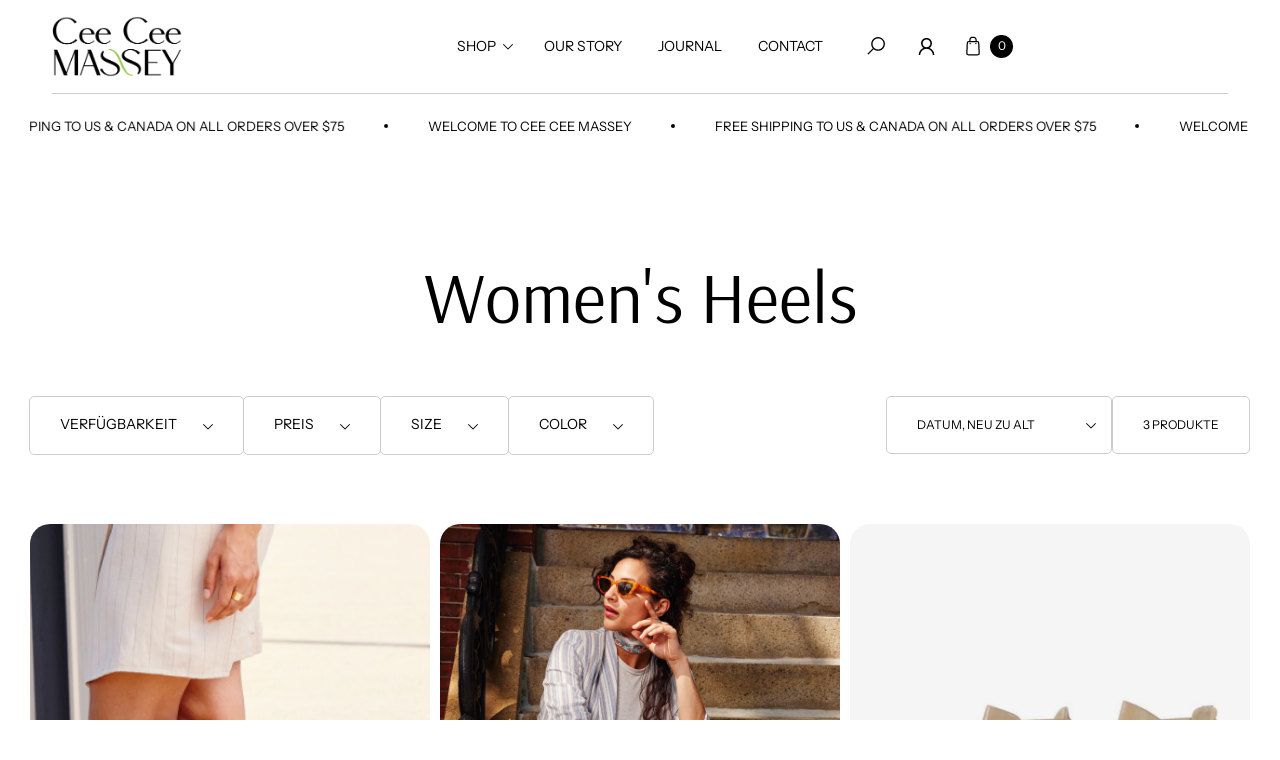

--- FILE ---
content_type: text/html; charset=utf-8
request_url: https://ceeceemassey.com/de/collections/womens-heels
body_size: 48389
content:
<!doctype html>
<html class="no-js" lang="de">
  <head>
    <meta charset="utf-8">
    <meta http-equiv="X-UA-Compatible" content="IE=edge">
    <meta name="viewport" content="width=device-width,initial-scale=1">
    <meta name="theme-color" content="">
    <link rel="canonical" href="https://ceeceemassey.com/de/collections/womens-heels">
    <link rel="preconnect" href="https://cdn.shopify.com" crossorigin><link rel="icon" type="image/png" href="//ceeceemassey.com/cdn/shop/files/Favicon.png?crop=center&height=32&v=1720546663&width=32"><link rel="preconnect" href="https://fonts.shopifycdn.com" crossorigin><title>
      Women&#39;s Heels
 &ndash; Cee Cee Massey</title>

    

    

<meta property="og:site_name" content="Cee Cee Massey">
<meta property="og:url" content="https://ceeceemassey.com/de/collections/womens-heels">
<meta property="og:title" content="Women&#39;s Heels">
<meta property="og:type" content="website">
<meta property="og:description" content="Women&#39;s footwear brand, specializing in shoe sizes 10-16"><meta property="og:image" content="http://ceeceemassey.com/cdn/shop/collections/allure_heel_ls1.jpg?v=1720537065">
  <meta property="og:image:secure_url" content="https://ceeceemassey.com/cdn/shop/collections/allure_heel_ls1.jpg?v=1720537065">
  <meta property="og:image:width" content="1720">
  <meta property="og:image:height" content="2404"><meta name="twitter:card" content="summary_large_image">
<meta name="twitter:title" content="Women&#39;s Heels">
<meta name="twitter:description" content="Women&#39;s footwear brand, specializing in shoe sizes 10-16">

    <script src="//ceeceemassey.com/cdn/shop/t/16/assets/constants.js?v=165488195745554878101716927674" defer="defer"></script>
    <script src="//ceeceemassey.com/cdn/shop/t/16/assets/pubsub.js?v=2921868252632587581716927674" defer="defer"></script>
    <script src="//ceeceemassey.com/cdn/shop/t/16/assets/global.js?v=146723281040429975071716927674" defer="defer"></script>
    <script src="//ceeceemassey.com/cdn/shop/t/16/assets/details-disclosure.js?v=71171901914030556811716927674" defer="defer"></script><script src="//ceeceemassey.com/cdn/shop/t/16/assets/animations.js?v=161765390785066519661716927674" defer="defer"></script><script>window.performance && window.performance.mark && window.performance.mark('shopify.content_for_header.start');</script><meta name="google-site-verification" content="yirfIWljopybU0DYlKKlEiL1dDIpMoM0Y1T5WCg-w-g">
<meta name="google-site-verification" content="yTtW_njjK0nc5Xu51-lIQgc1fbFh6l8VLMNVTsi6Cqc">
<meta id="shopify-digital-wallet" name="shopify-digital-wallet" content="/39727071381/digital_wallets/dialog">
<meta name="shopify-checkout-api-token" content="b166227bb9d9eef33663ccf720cf9239">
<meta id="in-context-paypal-metadata" data-shop-id="39727071381" data-venmo-supported="false" data-environment="production" data-locale="de_DE" data-paypal-v4="true" data-currency="USD">
<link rel="alternate" type="application/atom+xml" title="Feed" href="/de/collections/womens-heels.atom" />
<link rel="alternate" hreflang="x-default" href="https://ceeceemassey.com/collections/womens-heels">
<link rel="alternate" hreflang="en" href="https://ceeceemassey.com/collections/womens-heels">
<link rel="alternate" hreflang="cs" href="https://ceeceemassey.com/cs/collections/womens-heels">
<link rel="alternate" hreflang="de" href="https://ceeceemassey.com/de/collections/womens-heels">
<link rel="alternate" hreflang="fr" href="https://ceeceemassey.com/fr/collections/womens-heels">
<link rel="alternate" hreflang="ig" href="https://ceeceemassey.com/ig/collections/womens-heels">
<link rel="alternate" hreflang="pl" href="https://ceeceemassey.com/pl/collections/womens-heels">
<link rel="alternate" hreflang="sw" href="https://ceeceemassey.com/sw/collections/womens-heels">
<link rel="alternate" type="application/json+oembed" href="https://ceeceemassey.com/de/collections/womens-heels.oembed">
<script async="async" src="/checkouts/internal/preloads.js?locale=de-US"></script>
<link rel="preconnect" href="https://shop.app" crossorigin="anonymous">
<script async="async" src="https://shop.app/checkouts/internal/preloads.js?locale=de-US&shop_id=39727071381" crossorigin="anonymous"></script>
<script id="apple-pay-shop-capabilities" type="application/json">{"shopId":39727071381,"countryCode":"US","currencyCode":"USD","merchantCapabilities":["supports3DS"],"merchantId":"gid:\/\/shopify\/Shop\/39727071381","merchantName":"Cee Cee Massey","requiredBillingContactFields":["postalAddress","email","phone"],"requiredShippingContactFields":["postalAddress","email","phone"],"shippingType":"shipping","supportedNetworks":["visa","masterCard","amex","discover","elo","jcb"],"total":{"type":"pending","label":"Cee Cee Massey","amount":"1.00"},"shopifyPaymentsEnabled":true,"supportsSubscriptions":true}</script>
<script id="shopify-features" type="application/json">{"accessToken":"b166227bb9d9eef33663ccf720cf9239","betas":["rich-media-storefront-analytics"],"domain":"ceeceemassey.com","predictiveSearch":true,"shopId":39727071381,"locale":"de"}</script>
<script>var Shopify = Shopify || {};
Shopify.shop = "rejuvinations-shoes.myshopify.com";
Shopify.locale = "de";
Shopify.currency = {"active":"USD","rate":"1.0"};
Shopify.country = "US";
Shopify.theme = {"name":"Agile","id":139069030549,"schema_name":"Agile","schema_version":"2.0.0","theme_store_id":2346,"role":"main"};
Shopify.theme.handle = "null";
Shopify.theme.style = {"id":null,"handle":null};
Shopify.cdnHost = "ceeceemassey.com/cdn";
Shopify.routes = Shopify.routes || {};
Shopify.routes.root = "/de/";</script>
<script type="module">!function(o){(o.Shopify=o.Shopify||{}).modules=!0}(window);</script>
<script>!function(o){function n(){var o=[];function n(){o.push(Array.prototype.slice.apply(arguments))}return n.q=o,n}var t=o.Shopify=o.Shopify||{};t.loadFeatures=n(),t.autoloadFeatures=n()}(window);</script>
<script>
  window.ShopifyPay = window.ShopifyPay || {};
  window.ShopifyPay.apiHost = "shop.app\/pay";
  window.ShopifyPay.redirectState = null;
</script>
<script id="shop-js-analytics" type="application/json">{"pageType":"collection"}</script>
<script defer="defer" async type="module" src="//ceeceemassey.com/cdn/shopifycloud/shop-js/modules/v2/client.init-shop-cart-sync_DIwzDt8_.de.esm.js"></script>
<script defer="defer" async type="module" src="//ceeceemassey.com/cdn/shopifycloud/shop-js/modules/v2/chunk.common_DK6FaseX.esm.js"></script>
<script defer="defer" async type="module" src="//ceeceemassey.com/cdn/shopifycloud/shop-js/modules/v2/chunk.modal_DJrdBHKE.esm.js"></script>
<script type="module">
  await import("//ceeceemassey.com/cdn/shopifycloud/shop-js/modules/v2/client.init-shop-cart-sync_DIwzDt8_.de.esm.js");
await import("//ceeceemassey.com/cdn/shopifycloud/shop-js/modules/v2/chunk.common_DK6FaseX.esm.js");
await import("//ceeceemassey.com/cdn/shopifycloud/shop-js/modules/v2/chunk.modal_DJrdBHKE.esm.js");

  window.Shopify.SignInWithShop?.initShopCartSync?.({"fedCMEnabled":true,"windoidEnabled":true});

</script>
<script>
  window.Shopify = window.Shopify || {};
  if (!window.Shopify.featureAssets) window.Shopify.featureAssets = {};
  window.Shopify.featureAssets['shop-js'] = {"shop-cart-sync":["modules/v2/client.shop-cart-sync_CpbWr8Q_.de.esm.js","modules/v2/chunk.common_DK6FaseX.esm.js","modules/v2/chunk.modal_DJrdBHKE.esm.js"],"init-fed-cm":["modules/v2/client.init-fed-cm_BnAV8Oxq.de.esm.js","modules/v2/chunk.common_DK6FaseX.esm.js","modules/v2/chunk.modal_DJrdBHKE.esm.js"],"shop-toast-manager":["modules/v2/client.shop-toast-manager_6XJ40SNJ.de.esm.js","modules/v2/chunk.common_DK6FaseX.esm.js","modules/v2/chunk.modal_DJrdBHKE.esm.js"],"init-shop-cart-sync":["modules/v2/client.init-shop-cart-sync_DIwzDt8_.de.esm.js","modules/v2/chunk.common_DK6FaseX.esm.js","modules/v2/chunk.modal_DJrdBHKE.esm.js"],"shop-button":["modules/v2/client.shop-button_CZz_39uh.de.esm.js","modules/v2/chunk.common_DK6FaseX.esm.js","modules/v2/chunk.modal_DJrdBHKE.esm.js"],"init-windoid":["modules/v2/client.init-windoid_B-LDUEPU.de.esm.js","modules/v2/chunk.common_DK6FaseX.esm.js","modules/v2/chunk.modal_DJrdBHKE.esm.js"],"shop-cash-offers":["modules/v2/client.shop-cash-offers_Dr1ejWJu.de.esm.js","modules/v2/chunk.common_DK6FaseX.esm.js","modules/v2/chunk.modal_DJrdBHKE.esm.js"],"pay-button":["modules/v2/client.pay-button_ghLncuwV.de.esm.js","modules/v2/chunk.common_DK6FaseX.esm.js","modules/v2/chunk.modal_DJrdBHKE.esm.js"],"init-customer-accounts":["modules/v2/client.init-customer-accounts_CXFx84Ar.de.esm.js","modules/v2/client.shop-login-button_D4ESF-iV.de.esm.js","modules/v2/chunk.common_DK6FaseX.esm.js","modules/v2/chunk.modal_DJrdBHKE.esm.js"],"avatar":["modules/v2/client.avatar_BTnouDA3.de.esm.js"],"checkout-modal":["modules/v2/client.checkout-modal_C1x0kikZ.de.esm.js","modules/v2/chunk.common_DK6FaseX.esm.js","modules/v2/chunk.modal_DJrdBHKE.esm.js"],"init-shop-for-new-customer-accounts":["modules/v2/client.init-shop-for-new-customer-accounts_v7pinn42.de.esm.js","modules/v2/client.shop-login-button_D4ESF-iV.de.esm.js","modules/v2/chunk.common_DK6FaseX.esm.js","modules/v2/chunk.modal_DJrdBHKE.esm.js"],"init-customer-accounts-sign-up":["modules/v2/client.init-customer-accounts-sign-up_DpQU4YB3.de.esm.js","modules/v2/client.shop-login-button_D4ESF-iV.de.esm.js","modules/v2/chunk.common_DK6FaseX.esm.js","modules/v2/chunk.modal_DJrdBHKE.esm.js"],"init-shop-email-lookup-coordinator":["modules/v2/client.init-shop-email-lookup-coordinator_BRs9hJ8g.de.esm.js","modules/v2/chunk.common_DK6FaseX.esm.js","modules/v2/chunk.modal_DJrdBHKE.esm.js"],"shop-follow-button":["modules/v2/client.shop-follow-button_Q3WId6RZ.de.esm.js","modules/v2/chunk.common_DK6FaseX.esm.js","modules/v2/chunk.modal_DJrdBHKE.esm.js"],"shop-login-button":["modules/v2/client.shop-login-button_D4ESF-iV.de.esm.js","modules/v2/chunk.common_DK6FaseX.esm.js","modules/v2/chunk.modal_DJrdBHKE.esm.js"],"shop-login":["modules/v2/client.shop-login_DtE1on06.de.esm.js","modules/v2/chunk.common_DK6FaseX.esm.js","modules/v2/chunk.modal_DJrdBHKE.esm.js"],"lead-capture":["modules/v2/client.lead-capture_BFGmGe6G.de.esm.js","modules/v2/chunk.common_DK6FaseX.esm.js","modules/v2/chunk.modal_DJrdBHKE.esm.js"],"payment-terms":["modules/v2/client.payment-terms_Cj7FQ-eb.de.esm.js","modules/v2/chunk.common_DK6FaseX.esm.js","modules/v2/chunk.modal_DJrdBHKE.esm.js"]};
</script>
<script>(function() {
  var isLoaded = false;
  function asyncLoad() {
    if (isLoaded) return;
    isLoaded = true;
    var urls = ["\/\/code.tidio.co\/z4ifh5eoxdlnmrwgctuakoyhgfezyer7.js?shop=rejuvinations-shoes.myshopify.com","https:\/\/d1639lhkj5l89m.cloudfront.net\/js\/storefront\/uppromote.js?shop=rejuvinations-shoes.myshopify.com"];
    for (var i = 0; i < urls.length; i++) {
      var s = document.createElement('script');
      s.type = 'text/javascript';
      s.async = true;
      s.src = urls[i];
      var x = document.getElementsByTagName('script')[0];
      x.parentNode.insertBefore(s, x);
    }
  };
  if(window.attachEvent) {
    window.attachEvent('onload', asyncLoad);
  } else {
    window.addEventListener('load', asyncLoad, false);
  }
})();</script>
<script id="__st">var __st={"a":39727071381,"offset":-18000,"reqid":"632a0939-91c1-40e2-925c-4c204aa4d75d-1769615265","pageurl":"ceeceemassey.com\/de\/collections\/womens-heels","u":"8023d0f9cc8c","p":"collection","rtyp":"collection","rid":321191313557};</script>
<script>window.ShopifyPaypalV4VisibilityTracking = true;</script>
<script id="captcha-bootstrap">!function(){'use strict';const t='contact',e='account',n='new_comment',o=[[t,t],['blogs',n],['comments',n],[t,'customer']],c=[[e,'customer_login'],[e,'guest_login'],[e,'recover_customer_password'],[e,'create_customer']],r=t=>t.map((([t,e])=>`form[action*='/${t}']:not([data-nocaptcha='true']) input[name='form_type'][value='${e}']`)).join(','),a=t=>()=>t?[...document.querySelectorAll(t)].map((t=>t.form)):[];function s(){const t=[...o],e=r(t);return a(e)}const i='password',u='form_key',d=['recaptcha-v3-token','g-recaptcha-response','h-captcha-response',i],f=()=>{try{return window.sessionStorage}catch{return}},m='__shopify_v',_=t=>t.elements[u];function p(t,e,n=!1){try{const o=window.sessionStorage,c=JSON.parse(o.getItem(e)),{data:r}=function(t){const{data:e,action:n}=t;return t[m]||n?{data:e,action:n}:{data:t,action:n}}(c);for(const[e,n]of Object.entries(r))t.elements[e]&&(t.elements[e].value=n);n&&o.removeItem(e)}catch(o){console.error('form repopulation failed',{error:o})}}const l='form_type',E='cptcha';function T(t){t.dataset[E]=!0}const w=window,h=w.document,L='Shopify',v='ce_forms',y='captcha';let A=!1;((t,e)=>{const n=(g='f06e6c50-85a8-45c8-87d0-21a2b65856fe',I='https://cdn.shopify.com/shopifycloud/storefront-forms-hcaptcha/ce_storefront_forms_captcha_hcaptcha.v1.5.2.iife.js',D={infoText:'Durch hCaptcha geschützt',privacyText:'Datenschutz',termsText:'Allgemeine Geschäftsbedingungen'},(t,e,n)=>{const o=w[L][v],c=o.bindForm;if(c)return c(t,g,e,D).then(n);var r;o.q.push([[t,g,e,D],n]),r=I,A||(h.body.append(Object.assign(h.createElement('script'),{id:'captcha-provider',async:!0,src:r})),A=!0)});var g,I,D;w[L]=w[L]||{},w[L][v]=w[L][v]||{},w[L][v].q=[],w[L][y]=w[L][y]||{},w[L][y].protect=function(t,e){n(t,void 0,e),T(t)},Object.freeze(w[L][y]),function(t,e,n,w,h,L){const[v,y,A,g]=function(t,e,n){const i=e?o:[],u=t?c:[],d=[...i,...u],f=r(d),m=r(i),_=r(d.filter((([t,e])=>n.includes(e))));return[a(f),a(m),a(_),s()]}(w,h,L),I=t=>{const e=t.target;return e instanceof HTMLFormElement?e:e&&e.form},D=t=>v().includes(t);t.addEventListener('submit',(t=>{const e=I(t);if(!e)return;const n=D(e)&&!e.dataset.hcaptchaBound&&!e.dataset.recaptchaBound,o=_(e),c=g().includes(e)&&(!o||!o.value);(n||c)&&t.preventDefault(),c&&!n&&(function(t){try{if(!f())return;!function(t){const e=f();if(!e)return;const n=_(t);if(!n)return;const o=n.value;o&&e.removeItem(o)}(t);const e=Array.from(Array(32),(()=>Math.random().toString(36)[2])).join('');!function(t,e){_(t)||t.append(Object.assign(document.createElement('input'),{type:'hidden',name:u})),t.elements[u].value=e}(t,e),function(t,e){const n=f();if(!n)return;const o=[...t.querySelectorAll(`input[type='${i}']`)].map((({name:t})=>t)),c=[...d,...o],r={};for(const[a,s]of new FormData(t).entries())c.includes(a)||(r[a]=s);n.setItem(e,JSON.stringify({[m]:1,action:t.action,data:r}))}(t,e)}catch(e){console.error('failed to persist form',e)}}(e),e.submit())}));const S=(t,e)=>{t&&!t.dataset[E]&&(n(t,e.some((e=>e===t))),T(t))};for(const o of['focusin','change'])t.addEventListener(o,(t=>{const e=I(t);D(e)&&S(e,y())}));const B=e.get('form_key'),M=e.get(l),P=B&&M;t.addEventListener('DOMContentLoaded',(()=>{const t=y();if(P)for(const e of t)e.elements[l].value===M&&p(e,B);[...new Set([...A(),...v().filter((t=>'true'===t.dataset.shopifyCaptcha))])].forEach((e=>S(e,t)))}))}(h,new URLSearchParams(w.location.search),n,t,e,['guest_login'])})(!0,!0)}();</script>
<script integrity="sha256-4kQ18oKyAcykRKYeNunJcIwy7WH5gtpwJnB7kiuLZ1E=" data-source-attribution="shopify.loadfeatures" defer="defer" src="//ceeceemassey.com/cdn/shopifycloud/storefront/assets/storefront/load_feature-a0a9edcb.js" crossorigin="anonymous"></script>
<script crossorigin="anonymous" defer="defer" src="//ceeceemassey.com/cdn/shopifycloud/storefront/assets/shopify_pay/storefront-65b4c6d7.js?v=20250812"></script>
<script data-source-attribution="shopify.dynamic_checkout.dynamic.init">var Shopify=Shopify||{};Shopify.PaymentButton=Shopify.PaymentButton||{isStorefrontPortableWallets:!0,init:function(){window.Shopify.PaymentButton.init=function(){};var t=document.createElement("script");t.src="https://ceeceemassey.com/cdn/shopifycloud/portable-wallets/latest/portable-wallets.de.js",t.type="module",document.head.appendChild(t)}};
</script>
<script data-source-attribution="shopify.dynamic_checkout.buyer_consent">
  function portableWalletsHideBuyerConsent(e){var t=document.getElementById("shopify-buyer-consent"),n=document.getElementById("shopify-subscription-policy-button");t&&n&&(t.classList.add("hidden"),t.setAttribute("aria-hidden","true"),n.removeEventListener("click",e))}function portableWalletsShowBuyerConsent(e){var t=document.getElementById("shopify-buyer-consent"),n=document.getElementById("shopify-subscription-policy-button");t&&n&&(t.classList.remove("hidden"),t.removeAttribute("aria-hidden"),n.addEventListener("click",e))}window.Shopify?.PaymentButton&&(window.Shopify.PaymentButton.hideBuyerConsent=portableWalletsHideBuyerConsent,window.Shopify.PaymentButton.showBuyerConsent=portableWalletsShowBuyerConsent);
</script>
<script data-source-attribution="shopify.dynamic_checkout.cart.bootstrap">document.addEventListener("DOMContentLoaded",(function(){function t(){return document.querySelector("shopify-accelerated-checkout-cart, shopify-accelerated-checkout")}if(t())Shopify.PaymentButton.init();else{new MutationObserver((function(e,n){t()&&(Shopify.PaymentButton.init(),n.disconnect())})).observe(document.body,{childList:!0,subtree:!0})}}));
</script>
<script id='scb4127' type='text/javascript' async='' src='https://ceeceemassey.com/cdn/shopifycloud/privacy-banner/storefront-banner.js'></script><link id="shopify-accelerated-checkout-styles" rel="stylesheet" media="screen" href="https://ceeceemassey.com/cdn/shopifycloud/portable-wallets/latest/accelerated-checkout-backwards-compat.css" crossorigin="anonymous">
<style id="shopify-accelerated-checkout-cart">
        #shopify-buyer-consent {
  margin-top: 1em;
  display: inline-block;
  width: 100%;
}

#shopify-buyer-consent.hidden {
  display: none;
}

#shopify-subscription-policy-button {
  background: none;
  border: none;
  padding: 0;
  text-decoration: underline;
  font-size: inherit;
  cursor: pointer;
}

#shopify-subscription-policy-button::before {
  box-shadow: none;
}

      </style>
<script id="sections-script" data-sections="header" defer="defer" src="//ceeceemassey.com/cdn/shop/t/16/compiled_assets/scripts.js?v=967"></script>
<script>window.performance && window.performance.mark && window.performance.mark('shopify.content_for_header.end');</script>


    <style data-shopify>
        img{
          max-width: 100%;
        }
      @font-face {
  font-family: "Instrument Sans";
  font-weight: 400;
  font-style: normal;
  font-display: swap;
  src: url("//ceeceemassey.com/cdn/fonts/instrument_sans/instrumentsans_n4.db86542ae5e1596dbdb28c279ae6c2086c4c5bfa.woff2") format("woff2"),
       url("//ceeceemassey.com/cdn/fonts/instrument_sans/instrumentsans_n4.510f1b081e58d08c30978f465518799851ef6d8b.woff") format("woff");
}

      @font-face {
  font-family: "Instrument Sans";
  font-weight: 700;
  font-style: normal;
  font-display: swap;
  src: url("//ceeceemassey.com/cdn/fonts/instrument_sans/instrumentsans_n7.e4ad9032e203f9a0977786c356573ced65a7419a.woff2") format("woff2"),
       url("//ceeceemassey.com/cdn/fonts/instrument_sans/instrumentsans_n7.b9e40f166fb7639074ba34738101a9d2990bb41a.woff") format("woff");
}

      @font-face {
  font-family: "Instrument Sans";
  font-weight: 400;
  font-style: italic;
  font-display: swap;
  src: url("//ceeceemassey.com/cdn/fonts/instrument_sans/instrumentsans_i4.028d3c3cd8d085648c808ceb20cd2fd1eb3560e5.woff2") format("woff2"),
       url("//ceeceemassey.com/cdn/fonts/instrument_sans/instrumentsans_i4.7e90d82df8dee29a99237cd19cc529d2206706a2.woff") format("woff");
}

      @font-face {
  font-family: "Instrument Sans";
  font-weight: 700;
  font-style: italic;
  font-display: swap;
  src: url("//ceeceemassey.com/cdn/fonts/instrument_sans/instrumentsans_i7.d6063bb5d8f9cbf96eace9e8801697c54f363c6a.woff2") format("woff2"),
       url("//ceeceemassey.com/cdn/fonts/instrument_sans/instrumentsans_i7.ce33afe63f8198a3ac4261b826b560103542cd36.woff") format("woff");
}

      @font-face {
  font-family: Arsenal;
  font-weight: 400;
  font-style: normal;
  font-display: swap;
  src: url("//ceeceemassey.com/cdn/fonts/arsenal/arsenal_n4.51305299cd12b61bc0400367405b80442269043d.woff2") format("woff2"),
       url("//ceeceemassey.com/cdn/fonts/arsenal/arsenal_n4.93261dd112afca16489c9f1c0d423ccd8a12c0a3.woff") format("woff");
}

      
        :root,
        .color-default-color-scheme:not(.reset-color-on-mb) {
          --color-background: rgb(255,255,255);
          --color-background-hsl: 255,255,255;
        
          --gradient-background: #ffffff;
        
        --color-foreground: 102, 102, 102;
        --accent-color: rgb(151, 202, 75);
        --text-color: 102, 102, 102;
        --heading-color: rgb(0, 0, 0);
        --heading-color-hsl: 0, 0, 0;
        --link-color: rgb(0, 0, 0);
        --link-hover-color: rgb(0, 0, 0);

        --border-color: rgb(204, 204, 204);

        --btn-fill-bg-color: rgb(0, 0, 0);
        --btn-fill-bg-color-hsl: 0, 0, 0;
        --btn-fill-color: rgb(255, 255, 255);
        --btn-fill-hover-bg-color: #97ca4b;


        --btn-fill-hover-color: rgb(0, 0, 0);
        --btn-fill-hover-border-color:#000000;

        --btn-outline-color: rgb(0, 0, 0);
        --btn-outline-border-color: rgb(153, 153, 153);

        --bages-sale-color: rgb(151, 202, 75);
        --bages-oustock-color: rgb(0, 0, 0);
        --badges-color: rgb(255, 255, 255);

        --grey-color: rgba(var(--text-color), 0.7);
        --input-border-color: var(--border-color);
        --input-color: rgb(var(--text-color));
        --input-placeholder-color: rgb(var(--text-color));
      }
      @media (min-width: 768px) {
        .color-default-color-scheme.reset-color-on-mb{

          --color-background: rgb(255,255,255);
          --color-background-hsl: 255,255,255;
        
          --gradient-background: #ffffff;
        
        --color-foreground: 102, 102, 102;
        --accent-color: rgb(151, 202, 75);
        --text-color: 102, 102, 102;
        --heading-color: rgb(0, 0, 0);
        --heading-color-hsl: 0, 0, 0;
        --link-color: rgb(102, 102, 102);
        --link-hover-color: rgb(0, 0, 0);

        --border-color: rgb(204, 204, 204);

        --btn-fill-bg-color: rgb(0, 0, 0);
        --btn-fill-bg-color-hsl: 0, 0, 0;
        --btn-fill-color: rgb(255, 255, 255);
        --btn-fill-hover-bg-color: rgb(151, 202, 75);
        --btn-fill-hover-color: rgb(0, 0, 0);
        --btn-fill-hover-border-color:#000000;

        --btn-outline-color: rgb(0, 0, 0);
        --btn-outline-border-color: rgb(153, 153, 153);

        --bages-sale-color: rgb(151, 202, 75);
        --bages-oustock-color: rgb(0, 0, 0);
        --badges-color: rgb(255, 255, 255);

        --grey-color: rgba(var(--text-color), 0.7);
        --input-border-color: var(--border-color);
        --input-color: rgb(var(--text-color));
        --input-placeholder-color: rgb(var(--text-color));
        }
      }
      
        
        .color-color-scheme-1:not(.reset-color-on-mb) {
          --color-background: rgb(255,255,255);
          --color-background-hsl: 255,255,255;
        
          --gradient-background: #ffffff;
        
        --color-foreground: 255, 255, 255;
        --accent-color: rgb(151, 202, 75);
        --text-color: 255, 255, 255;
        --heading-color: rgb(255, 255, 255);
        --heading-color-hsl: 255, 255, 255;
        --link-color: rgb(255, 255, 255);
        --link-hover-color: rgb(255, 255, 255);

        --border-color: rgb(255, 255, 255);

        --btn-fill-bg-color: rgb(255, 255, 255);
        --btn-fill-bg-color-hsl: 255, 255, 255;
        --btn-fill-color: rgb(0, 0, 0);
        --btn-fill-hover-bg-color: #000000;


        --btn-fill-hover-color: rgb(255, 255, 255);
        --btn-fill-hover-border-color:#000000;

        --btn-outline-color: rgb(255, 255, 255);
        --btn-outline-border-color: rgb(255, 255, 255);

        --bages-sale-color: rgb(151, 202, 75);
        --bages-oustock-color: rgb(255, 255, 255);
        --badges-color: rgb(0, 0, 0);

        --grey-color: rgba(var(--text-color), 0.7);
        --input-border-color: var(--border-color);
        --input-color: rgb(var(--text-color));
        --input-placeholder-color: rgb(var(--text-color));
      }
      @media (min-width: 768px) {
        .color-color-scheme-1.reset-color-on-mb{

          --color-background: rgb(255,255,255);
          --color-background-hsl: 255,255,255;
        
          --gradient-background: #ffffff;
        
        --color-foreground: 255, 255, 255;
        --accent-color: rgb(151, 202, 75);
        --text-color: 255, 255, 255;
        --heading-color: rgb(255, 255, 255);
        --heading-color-hsl: 255, 255, 255;
        --link-color: rgb(255, 255, 255);
        --link-hover-color: rgb(255, 255, 255);

        --border-color: rgb(255, 255, 255);

        --btn-fill-bg-color: rgb(255, 255, 255);
        --btn-fill-bg-color-hsl: 255, 255, 255;
        --btn-fill-color: rgb(0, 0, 0);
        --btn-fill-hover-bg-color: rgb(0, 0, 0);
        --btn-fill-hover-color: rgb(255, 255, 255);
        --btn-fill-hover-border-color:#000000;

        --btn-outline-color: rgb(255, 255, 255);
        --btn-outline-border-color: rgb(255, 255, 255);

        --bages-sale-color: rgb(151, 202, 75);
        --bages-oustock-color: rgb(255, 255, 255);
        --badges-color: rgb(0, 0, 0);

        --grey-color: rgba(var(--text-color), 0.7);
        --input-border-color: var(--border-color);
        --input-color: rgb(var(--text-color));
        --input-placeholder-color: rgb(var(--text-color));
        }
      }
      
        
        .color-color-scheme-2:not(.reset-color-on-mb) {
          --color-background: rgb(241,242,248);
          --color-background-hsl: 241,242,248;
        
          --gradient-background: #f1f2f8;
        
        --color-foreground: 51, 51, 51;
        --accent-color: rgb(228, 2, 2);
        --text-color: 51, 51, 51;
        --heading-color: rgb(0, 0, 0);
        --heading-color-hsl: 0, 0, 0;
        --link-color: rgb(0, 0, 0);
        --link-hover-color: rgb(0, 0, 0);

        --border-color: rgb(204, 204, 204);

        --btn-fill-bg-color: rgb(255, 255, 255);
        --btn-fill-bg-color-hsl: 255, 255, 255;
        --btn-fill-color: rgb(0, 0, 0);
        --btn-fill-hover-bg-color: #000000;


        --btn-fill-hover-color: rgb(0, 0, 0);
        --btn-fill-hover-border-color:#000000;

        --btn-outline-color: rgb(0, 0, 0);
        --btn-outline-border-color: rgb(102, 102, 102);

        --bages-sale-color: rgb(228, 2, 2);
        --bages-oustock-color: rgb(255, 255, 255);
        --badges-color: rgb(0, 0, 0);

        --grey-color: rgba(var(--text-color), 0.7);
        --input-border-color: var(--border-color);
        --input-color: rgb(var(--text-color));
        --input-placeholder-color: rgb(var(--text-color));
      }
      @media (min-width: 768px) {
        .color-color-scheme-2.reset-color-on-mb{

          --color-background: rgb(241,242,248);
          --color-background-hsl: 241,242,248;
        
          --gradient-background: #f1f2f8;
        
        --color-foreground: 51, 51, 51;
        --accent-color: rgb(228, 2, 2);
        --text-color: 51, 51, 51;
        --heading-color: rgb(0, 0, 0);
        --heading-color-hsl: 0, 0, 0;
        --link-color: rgb(51, 51, 51);
        --link-hover-color: rgb(0, 0, 0);

        --border-color: rgb(204, 204, 204);

        --btn-fill-bg-color: rgb(255, 255, 255);
        --btn-fill-bg-color-hsl: 255, 255, 255;
        --btn-fill-color: rgb(0, 0, 0);
        --btn-fill-hover-bg-color: rgb(0, 0, 0);
        --btn-fill-hover-color: rgb(0, 0, 0);
        --btn-fill-hover-border-color:#000000;

        --btn-outline-color: rgb(0, 0, 0);
        --btn-outline-border-color: rgb(102, 102, 102);

        --bages-sale-color: rgb(228, 2, 2);
        --bages-oustock-color: rgb(255, 255, 255);
        --badges-color: rgb(0, 0, 0);

        --grey-color: rgba(var(--text-color), 0.7);
        --input-border-color: var(--border-color);
        --input-color: rgb(var(--text-color));
        --input-placeholder-color: rgb(var(--text-color));
        }
      }
      
        
        .color-scheme-0ba1b009-7eed-45cd-b0f5-57fda3e81ca0:not(.reset-color-on-mb) {
          --color-background: rgb(255,255,255);
          --color-background-hsl: 255,255,255;
        
          --gradient-background: #ffffff;
        
        --color-foreground: 102, 102, 102;
        --accent-color: rgb(228, 2, 2);
        --text-color: 102, 102, 102;
        --heading-color: rgb(0, 0, 0);
        --heading-color-hsl: 0, 0, 0;
        --link-color: rgb(0, 0, 0);
        --link-hover-color: rgb(0, 0, 0);

        --border-color: rgb(0, 0, 0);

        --btn-fill-bg-color: rgb(0, 0, 0);
        --btn-fill-bg-color-hsl: 0, 0, 0;
        --btn-fill-color: rgb(255, 255, 255);
        --btn-fill-hover-bg-color: #ffffff;


        --btn-fill-hover-color: rgb(0, 0, 0);
        --btn-fill-hover-border-color:#000000;

        --btn-outline-color: rgb(0, 0, 0);
        --btn-outline-border-color: rgb(153, 153, 153);

        --bages-sale-color: rgb(228, 2, 2);
        --bages-oustock-color: rgb(0, 0, 0);
        --badges-color: rgb(255, 255, 255);

        --grey-color: rgba(var(--text-color), 0.7);
        --input-border-color: var(--border-color);
        --input-color: rgb(var(--text-color));
        --input-placeholder-color: rgb(var(--text-color));
      }
      @media (min-width: 768px) {
        .color-scheme-0ba1b009-7eed-45cd-b0f5-57fda3e81ca0.reset-color-on-mb{

          --color-background: rgb(255,255,255);
          --color-background-hsl: 255,255,255;
        
          --gradient-background: #ffffff;
        
        --color-foreground: 102, 102, 102;
        --accent-color: rgb(228, 2, 2);
        --text-color: 102, 102, 102;
        --heading-color: rgb(0, 0, 0);
        --heading-color-hsl: 0, 0, 0;
        --link-color: rgb(102, 102, 102);
        --link-hover-color: rgb(0, 0, 0);

        --border-color: rgb(0, 0, 0);

        --btn-fill-bg-color: rgb(0, 0, 0);
        --btn-fill-bg-color-hsl: 0, 0, 0;
        --btn-fill-color: rgb(255, 255, 255);
        --btn-fill-hover-bg-color: rgb(255, 255, 255);
        --btn-fill-hover-color: rgb(0, 0, 0);
        --btn-fill-hover-border-color:#000000;

        --btn-outline-color: rgb(0, 0, 0);
        --btn-outline-border-color: rgb(153, 153, 153);

        --bages-sale-color: rgb(228, 2, 2);
        --bages-oustock-color: rgb(0, 0, 0);
        --badges-color: rgb(255, 255, 255);

        --grey-color: rgba(var(--text-color), 0.7);
        --input-border-color: var(--border-color);
        --input-color: rgb(var(--text-color));
        --input-placeholder-color: rgb(var(--text-color));
        }
      }
      
        
        .color-scheme-957ad1f6-ead2-4f72-bdba-ddfe8f341c9e:not(.reset-color-on-mb) {
          --color-background: rgb(21,21,21);
          --color-background-hsl: 21,21,21;
        
          --gradient-background: #151515;
        
        --color-foreground: 255, 255, 255;
        --accent-color: rgb(151, 202, 75);
        --text-color: 255, 255, 255;
        --heading-color: rgb(255, 255, 255);
        --heading-color-hsl: 255, 255, 255;
        --link-color: rgb(255, 255, 255);
        --link-hover-color: rgb(255, 255, 255);

        --border-color: rgb(0, 0, 0);

        --btn-fill-bg-color: rgb(0, 0, 0);
        --btn-fill-bg-color-hsl: 0, 0, 0;
        --btn-fill-color: rgb(255, 255, 255);
        --btn-fill-hover-bg-color: #ffffff;


        --btn-fill-hover-color: rgb(0, 0, 0);
        --btn-fill-hover-border-color:#000000;

        --btn-outline-color: rgb(0, 0, 0);
        --btn-outline-border-color: rgb(153, 153, 153);

        --bages-sale-color: rgb(151, 202, 75);
        --bages-oustock-color: rgb(0, 0, 0);
        --badges-color: rgb(255, 255, 255);

        --grey-color: rgba(var(--text-color), 0.7);
        --input-border-color: var(--border-color);
        --input-color: rgb(var(--text-color));
        --input-placeholder-color: rgb(var(--text-color));
      }
      @media (min-width: 768px) {
        .color-scheme-957ad1f6-ead2-4f72-bdba-ddfe8f341c9e.reset-color-on-mb{

          --color-background: rgb(21,21,21);
          --color-background-hsl: 21,21,21;
        
          --gradient-background: #151515;
        
        --color-foreground: 255, 255, 255;
        --accent-color: rgb(151, 202, 75);
        --text-color: 255, 255, 255;
        --heading-color: rgb(255, 255, 255);
        --heading-color-hsl: 255, 255, 255;
        --link-color: rgb(255, 255, 255);
        --link-hover-color: rgb(255, 255, 255);

        --border-color: rgb(0, 0, 0);

        --btn-fill-bg-color: rgb(0, 0, 0);
        --btn-fill-bg-color-hsl: 0, 0, 0;
        --btn-fill-color: rgb(255, 255, 255);
        --btn-fill-hover-bg-color: rgb(255, 255, 255);
        --btn-fill-hover-color: rgb(0, 0, 0);
        --btn-fill-hover-border-color:#000000;

        --btn-outline-color: rgb(0, 0, 0);
        --btn-outline-border-color: rgb(153, 153, 153);

        --bages-sale-color: rgb(151, 202, 75);
        --bages-oustock-color: rgb(0, 0, 0);
        --badges-color: rgb(255, 255, 255);

        --grey-color: rgba(var(--text-color), 0.7);
        --input-border-color: var(--border-color);
        --input-color: rgb(var(--text-color));
        --input-placeholder-color: rgb(var(--text-color));
        }
      }
      
        
        .color-scheme-9992034c-51d7-4a47-92a6-2d680b0b20b4:not(.reset-color-on-mb) {
          --color-background: rgb(233,242,239);
          --color-background-hsl: 233,242,239;
        
          --gradient-background: #e9f2ef;
        
        --color-foreground: 71, 99, 89;
        --accent-color: rgb(228, 2, 2);
        --text-color: 71, 99, 89;
        --heading-color: rgb(88, 105, 94);
        --heading-color-hsl: 88, 105, 94;
        --link-color: rgb(88, 105, 94);
        --link-hover-color: rgb(88, 105, 94);

        --border-color: rgb(204, 204, 204);

        --btn-fill-bg-color: rgb(255, 255, 255);
        --btn-fill-bg-color-hsl: 255, 255, 255;
        --btn-fill-color: rgb(0, 0, 0);
        --btn-fill-hover-bg-color: #000000;


        --btn-fill-hover-color: rgb(255, 255, 255);
        --btn-fill-hover-border-color:#000000;

        --btn-outline-color: rgb(0, 0, 0);
        --btn-outline-border-color: rgb(153, 153, 153);

        --bages-sale-color: rgb(228, 2, 2);
        --bages-oustock-color: rgb(255, 255, 255);
        --badges-color: rgb(0, 0, 0);

        --grey-color: rgba(var(--text-color), 0.7);
        --input-border-color: var(--border-color);
        --input-color: rgb(var(--text-color));
        --input-placeholder-color: rgb(var(--text-color));
      }
      @media (min-width: 768px) {
        .color-scheme-9992034c-51d7-4a47-92a6-2d680b0b20b4.reset-color-on-mb{

          --color-background: rgb(233,242,239);
          --color-background-hsl: 233,242,239;
        
          --gradient-background: #e9f2ef;
        
        --color-foreground: 71, 99, 89;
        --accent-color: rgb(228, 2, 2);
        --text-color: 71, 99, 89;
        --heading-color: rgb(88, 105, 94);
        --heading-color-hsl: 88, 105, 94;
        --link-color: rgb(71, 99, 89);
        --link-hover-color: rgb(88, 105, 94);

        --border-color: rgb(204, 204, 204);

        --btn-fill-bg-color: rgb(255, 255, 255);
        --btn-fill-bg-color-hsl: 255, 255, 255;
        --btn-fill-color: rgb(0, 0, 0);
        --btn-fill-hover-bg-color: rgb(0, 0, 0);
        --btn-fill-hover-color: rgb(255, 255, 255);
        --btn-fill-hover-border-color:#000000;

        --btn-outline-color: rgb(0, 0, 0);
        --btn-outline-border-color: rgb(153, 153, 153);

        --bages-sale-color: rgb(228, 2, 2);
        --bages-oustock-color: rgb(255, 255, 255);
        --badges-color: rgb(0, 0, 0);

        --grey-color: rgba(var(--text-color), 0.7);
        --input-border-color: var(--border-color);
        --input-color: rgb(var(--text-color));
        --input-placeholder-color: rgb(var(--text-color));
        }
      }
      
        
        .color-scheme-66b78682-0047-4be4-bea3-4d57f05c100d:not(.reset-color-on-mb) {
          --color-background: rgb(244,244,244);
          --color-background-hsl: 244,244,244;
        
          --gradient-background: #f4f4f4;
        
        --color-foreground: 0, 0, 0;
        --accent-color: rgb(228, 2, 2);
        --text-color: 0, 0, 0;
        --heading-color: rgb(0, 0, 0);
        --heading-color-hsl: 0, 0, 0;
        --link-color: rgb(0, 0, 0);
        --link-hover-color: rgb(0, 0, 0);

        --border-color: rgb(204, 204, 204);

        --btn-fill-bg-color: rgb(255, 255, 255);
        --btn-fill-bg-color-hsl: 255, 255, 255;
        --btn-fill-color: rgb(0, 0, 0);
        --btn-fill-hover-bg-color: #000000;


        --btn-fill-hover-color: rgb(255, 255, 255);
        --btn-fill-hover-border-color:#000000;

        --btn-outline-color: rgb(0, 0, 0);
        --btn-outline-border-color: rgb(153, 153, 153);

        --bages-sale-color: rgb(228, 2, 2);
        --bages-oustock-color: rgb(255, 255, 255);
        --badges-color: rgb(0, 0, 0);

        --grey-color: rgba(var(--text-color), 0.7);
        --input-border-color: var(--border-color);
        --input-color: rgb(var(--text-color));
        --input-placeholder-color: rgb(var(--text-color));
      }
      @media (min-width: 768px) {
        .color-scheme-66b78682-0047-4be4-bea3-4d57f05c100d.reset-color-on-mb{

          --color-background: rgb(244,244,244);
          --color-background-hsl: 244,244,244;
        
          --gradient-background: #f4f4f4;
        
        --color-foreground: 0, 0, 0;
        --accent-color: rgb(228, 2, 2);
        --text-color: 0, 0, 0;
        --heading-color: rgb(0, 0, 0);
        --heading-color-hsl: 0, 0, 0;
        --link-color: rgb(0, 0, 0);
        --link-hover-color: rgb(0, 0, 0);

        --border-color: rgb(204, 204, 204);

        --btn-fill-bg-color: rgb(255, 255, 255);
        --btn-fill-bg-color-hsl: 255, 255, 255;
        --btn-fill-color: rgb(0, 0, 0);
        --btn-fill-hover-bg-color: rgb(0, 0, 0);
        --btn-fill-hover-color: rgb(255, 255, 255);
        --btn-fill-hover-border-color:#000000;

        --btn-outline-color: rgb(0, 0, 0);
        --btn-outline-border-color: rgb(153, 153, 153);

        --bages-sale-color: rgb(228, 2, 2);
        --bages-oustock-color: rgb(255, 255, 255);
        --badges-color: rgb(0, 0, 0);

        --grey-color: rgba(var(--text-color), 0.7);
        --input-border-color: var(--border-color);
        --input-color: rgb(var(--text-color));
        --input-placeholder-color: rgb(var(--text-color));
        }
      }
      
        
        .color-scheme-db2026e7-600d-4960-8fb6-3d0f2a976c94:not(.reset-color-on-mb) {
          --color-background: rgb(243,243,237);
          --color-background-hsl: 243,243,237;
        
          --gradient-background: #f3f3ed;
        
        --color-foreground: 102, 102, 102;
        --accent-color: rgb(228, 2, 2);
        --text-color: 102, 102, 102;
        --heading-color: rgb(0, 0, 0);
        --heading-color-hsl: 0, 0, 0;
        --link-color: rgb(0, 0, 0);
        --link-hover-color: rgb(0, 0, 0);

        --border-color: rgb(204, 204, 204);

        --btn-fill-bg-color: rgb(0, 0, 0);
        --btn-fill-bg-color-hsl: 0, 0, 0;
        --btn-fill-color: rgb(255, 255, 255);
        --btn-fill-hover-bg-color: #ffffff;


        --btn-fill-hover-color: rgb(0, 0, 0);
        --btn-fill-hover-border-color:#000000;

        --btn-outline-color: rgb(0, 0, 0);
        --btn-outline-border-color: rgb(153, 153, 153);

        --bages-sale-color: rgb(228, 2, 2);
        --bages-oustock-color: rgb(0, 0, 0);
        --badges-color: rgb(255, 255, 255);

        --grey-color: rgba(var(--text-color), 0.7);
        --input-border-color: var(--border-color);
        --input-color: rgb(var(--text-color));
        --input-placeholder-color: rgb(var(--text-color));
      }
      @media (min-width: 768px) {
        .color-scheme-db2026e7-600d-4960-8fb6-3d0f2a976c94.reset-color-on-mb{

          --color-background: rgb(243,243,237);
          --color-background-hsl: 243,243,237;
        
          --gradient-background: #f3f3ed;
        
        --color-foreground: 102, 102, 102;
        --accent-color: rgb(228, 2, 2);
        --text-color: 102, 102, 102;
        --heading-color: rgb(0, 0, 0);
        --heading-color-hsl: 0, 0, 0;
        --link-color: rgb(102, 102, 102);
        --link-hover-color: rgb(0, 0, 0);

        --border-color: rgb(204, 204, 204);

        --btn-fill-bg-color: rgb(0, 0, 0);
        --btn-fill-bg-color-hsl: 0, 0, 0;
        --btn-fill-color: rgb(255, 255, 255);
        --btn-fill-hover-bg-color: rgb(255, 255, 255);
        --btn-fill-hover-color: rgb(0, 0, 0);
        --btn-fill-hover-border-color:#000000;

        --btn-outline-color: rgb(0, 0, 0);
        --btn-outline-border-color: rgb(153, 153, 153);

        --bages-sale-color: rgb(228, 2, 2);
        --bages-oustock-color: rgb(0, 0, 0);
        --badges-color: rgb(255, 255, 255);

        --grey-color: rgba(var(--text-color), 0.7);
        --input-border-color: var(--border-color);
        --input-color: rgb(var(--text-color));
        --input-placeholder-color: rgb(var(--text-color));
        }
      }
      

      body, .color-default-color-scheme, .color-color-scheme-1, .color-color-scheme-2, .color-scheme-0ba1b009-7eed-45cd-b0f5-57fda3e81ca0, .color-scheme-957ad1f6-ead2-4f72-bdba-ddfe8f341c9e, .color-scheme-9992034c-51d7-4a47-92a6-2d680b0b20b4, .color-scheme-66b78682-0047-4be4-bea3-4d57f05c100d, .color-scheme-db2026e7-600d-4960-8fb6-3d0f2a976c94 {
        color: rgb(var(--text-color));
        background-color: var(--color-background);
      }
      :root {
        --body-font-size: 1.4rem;
        --body-font-family: "Instrument Sans", sans-serif;
        --body-font-style: normal;
        --body-font-weight: 400;
        --body-font-weight-bold: 700;
        --body-line-height: calc(1 + 0.71428 / var(--body-font-scale));

        --heading-font-family: Arsenal, sans-serif;
        --heading-font-style: normal;
        --heading-font-weight: 400;
        --heading-text-transform: unset;

        --menu-font: Arsenal, sans-serif;
        --medium-font-weight: 400;

        --body-font-scale: 1.0;
        --heading-font-scale: 1.0;

        --btn-font: "Instrument Sans", sans-serif;
        --btn-text-transform: uppercase;
        --btn-border-radius: 10px;

        --btn-font-size: var(--body-font-size, 1.4rem);
        --btn-padding-y: 1.1rem;
        --btn-padding-x: 3.1rem;
        --input-height: 4.5rem;
        --rate-color: rgb(217, 190, 150);
        --page-width: 129rem;
        --page-width-margin: 0rem;

        --bs-gutter-x: 4rem;
        --bs-gutter-y: 0;

        --color-white: #FFFFFF;
        --dark-color: 0,0,0;

        --h0-size: calc(var(--heading-font-scale) * 4.8rem);
        --h1-size: calc(var(--heading-font-scale) * 4rem);
        --h2-size: calc(var(--heading-font-scale) * 3rem);
        --h3-size: calc(var(--heading-font-scale) * 2.6rem);
        --h4-size:  calc(var(--heading-font-scale) * 2.4rem);
        --h5-size: calc(var(--heading-font-scale) * 2rem);
        --h6-size: calc(var(--heading-font-scale) * 1.8rem);
        --heading-letter-spacing: unset;

        --bls-transition: all 0.4s;
        --duration-short: 0.2s;
        --transition-popup: all 0.4s;

        --responsive-ratio: 0.7;
        --overlay-bg: rgba(0, 0, 0, .3);

        --input-padding: 0 1.5rem;
        --inputs-border-width: 1px;
        --input-border-color: var(--border-color);
        --input-bg: transparent;
        --input-color: rgb(var(--text-color));
        --input-border-radius: var(--btn-border-radius);
        --input-font-size: var(--body-font-size);
        --duration-short: 100ms;
        --duration-default: 200ms;
        --duration-long: 500ms;
        --duration-extra-long: 600ms;
        --duration-extended: 3s;
        --animation-slide-in-up: slideInUp var(--duration-extra-long) ease forwards;
        --input-placeholder-color: rgb(var(--text-color));

        --accent-color-second: #EDEEF1;
        --section-spacing: 6rem;
      }
      *,
      *::before,
      *::after {
        box-sizing: border-box;
        -webkit-box-sizing: border-box;
        -moz-box-sizing: border-box;
        -webkit-tap-highlight-color: transparent;
      }

      html {
        font-size: calc(var(--body-font-scale) * 62.5%);
      }

      body {
        min-height: 100vh;
        margin: 0;
        font-size: var(--body-font-size, 1.4rem);
        font-family: var(--body-font-family);
        font-style: var(--body-font-style);
        font-weight: var(--body-font-weight);
        color: rgb(var(--text-color));
        line-height: var(--body-line-height, calc(1 + 0.71428 / var(--body-font-scale)));
        -webkit-font-smoothing: antialiased;
        -webkit-text-size-adjust: 100%;
        text-rendering: optimizeSpeed;
        overflow-wrap: break-word;
        display: -webkit-flex;
        display: -ms-flexbox;
        display: flex;
        -webkit-flex-direction: column;
        -ms-flex-direction: column;
        flex-direction: column;
      }
      #MainContent{
        -webkit-flex-grow: 1;
        flex-grow: 1;
      }
      .heading-letter-spacing {
        letter-spacing: var(--heading-letter-spacing, 0);
      }
      h1, h2, h3, h4, h5, h6, .h1, .h2, .h3, .h4, .h5, .h6, .h0 {
        font-family: var(--heading-font-family);
        font-style: var(--heading-font-style);
        font-weight: var(--heading-font-weight);
        text-transform: var(--heading-text-transform);
        color: var(--heading-color);
        line-height: calc(1 + 0.3 / var(--heading-font-scale));
        word-break: break-word;
      }
      .h0 {
        font-size: var(--h0-size);
        margin-block-start: calc(var(--h0-size) * 0.7);
        margin-block-end:  calc(var(--h0-size) * 0.7);
      }
      h1,.h1 {
        font-size: var(--h1-size);
        margin-block-start: calc(var(--h1-size) * 0.7);
        margin-block-end:  calc(var(--h1-size) * 0.7);
      }
      h2,.h2 {
        font-size: var(--h2-size);
        margin-block-start: calc(var(--h2-size) * 0.7);
        margin-block-end:  calc(var(--h2-size) * 0.7);
      }
      h3,.h3 {
        font-size: var(--h3-size);
        margin-block-start: calc(var(--h3-size) * 0.4);
        margin-block-end:  calc(var(--h3-size) * 0.4);
      }
      h4,.h4 {
        font-size: var(--h4-size);
        margin-block-start: calc(var(--h4-size) * 0.6);
        margin-block-end:  calc(var(--h4-size) * 0.6);
      }
      h5,.h5 {
        font-size: var(--h5-size);
        margin-block-start: calc(var(--h5-size) * 0.6);
        margin-block-end:  calc(var(--h5-size) * 0.6);
      }
      h6,.h6 {
        font-size: var(--h6-size);
        margin-block-start: calc(var(--h6-size) * 0.6);
        margin-block-end:  calc(var(--h6-size) * 0.6);
      }
      p{
        margin-top: 0;
        margin-block-end: calc(var(--body-font-scale) * 1.3 * var(--body-font-size));
      }
      p:only-child{
        margin-bottom: 0;
      }
      a{
        color: var(--link-color);
        transition: var(--bls-transition);
        -webkit-transition: var(--bls-transition);
      }
      @media (min-width: 768px) {
        :root{
          --h0-size: calc(var(--heading-font-scale) * 6rem);
        }
      }
      @media (min-width: 1200px) {
        :root{
          --h0-size: calc(var(--heading-font-scale) * 7.2rem);
          --h1-size: calc(var(--heading-font-scale) * 4.8rem);
          --h2-size: calc(var(--heading-font-scale) * 3.6rem);
          --h3-size: calc(var(--heading-font-scale) * 3.2rem);
          --h4-size: calc(var(--heading-font-scale) * 2.6rem);
          --h5-size:  calc(var(--heading-font-scale) * 2.4rem);
          
          --btn-padding-y: 1.35rem;
          --btn-padding-x: 4rem;
          --input-height: 5rem;
        }
      }
    </style>
    <link href="//ceeceemassey.com/cdn/shop/t/16/assets/tiny-slider.css?v=83154529304864317331716927674" rel="stylesheet" type="text/css" media="all" />
    <link href="//ceeceemassey.com/cdn/shop/t/16/assets/variable.css?v=36009061834176769541720195961" rel="stylesheet" type="text/css" media="all" />
    <link href="//ceeceemassey.com/cdn/shop/t/16/assets/theme.css?v=1736817485616654811720195960" rel="stylesheet" type="text/css" media="all" />
    <link
      rel="stylesheet"
      href="//ceeceemassey.com/cdn/shop/t/16/assets/component-deferred-media.css?v=155701416053859886841716927674"
      media="print"
      onload="this.media='all'"
    >
    <link href="//ceeceemassey.com/cdn/shop/t/16/assets/component-product-model.css?v=72819329482707897611716927674" rel="stylesheet" type="text/css" media="all" />
    <link
      id="ModelViewerStyle"
      rel="stylesheet"
      href="https://cdn.shopify.com/shopifycloud/model-viewer-ui/assets/v1.0/model-viewer-ui.css"
      media="print"
      onload="this.media='all'"
    >
    <link
      id="ModelViewerOverride"
      rel="stylesheet"
      href="//ceeceemassey.com/cdn/shop/t/16/assets/component-model-viewer-ui.css?v=70027987009326595641716927674"
      media="print"
      onload="this.media='all'"
    >
      <link rel="preload" as="font" href="//ceeceemassey.com/cdn/fonts/instrument_sans/instrumentsans_n4.db86542ae5e1596dbdb28c279ae6c2086c4c5bfa.woff2" type="font/woff2" crossorigin>
      

      <link rel="preload" as="font" href="//ceeceemassey.com/cdn/fonts/arsenal/arsenal_n4.51305299cd12b61bc0400367405b80442269043d.woff2" type="font/woff2" crossorigin>
      
<script>
      document.documentElement.className = document.documentElement.className.replace('no-js', 'js');
      if (Shopify.designMode) {
        document.documentElement.classList.add('shopify-design-mode');
      }
    </script>

    <script type="text/javascript">
    (function(c,l,a,r,i,t,y){
        c[a]=c[a]||function(){(c[a].q=c[a].q||[]).push(arguments)};
        t=l.createElement(r);t.async=1;t.src="https://www.clarity.ms/tag/"+i;
        y=l.getElementsByTagName(r)[0];y.parentNode.insertBefore(t,y);
    })(window, document, "clarity", "script", "o4adco6c0w");
    </script>
  <!-- BEGIN app block: shopify://apps/klaviyo-email-marketing-sms/blocks/klaviyo-onsite-embed/2632fe16-c075-4321-a88b-50b567f42507 -->












  <script async src="https://static.klaviyo.com/onsite/js/XDKVnd/klaviyo.js?company_id=XDKVnd"></script>
  <script>!function(){if(!window.klaviyo){window._klOnsite=window._klOnsite||[];try{window.klaviyo=new Proxy({},{get:function(n,i){return"push"===i?function(){var n;(n=window._klOnsite).push.apply(n,arguments)}:function(){for(var n=arguments.length,o=new Array(n),w=0;w<n;w++)o[w]=arguments[w];var t="function"==typeof o[o.length-1]?o.pop():void 0,e=new Promise((function(n){window._klOnsite.push([i].concat(o,[function(i){t&&t(i),n(i)}]))}));return e}}})}catch(n){window.klaviyo=window.klaviyo||[],window.klaviyo.push=function(){var n;(n=window._klOnsite).push.apply(n,arguments)}}}}();</script>

  




  <script>
    window.klaviyoReviewsProductDesignMode = false
  </script>







<!-- END app block --><link href="https://monorail-edge.shopifysvc.com" rel="dns-prefetch">
<script>(function(){if ("sendBeacon" in navigator && "performance" in window) {try {var session_token_from_headers = performance.getEntriesByType('navigation')[0].serverTiming.find(x => x.name == '_s').description;} catch {var session_token_from_headers = undefined;}var session_cookie_matches = document.cookie.match(/_shopify_s=([^;]*)/);var session_token_from_cookie = session_cookie_matches && session_cookie_matches.length === 2 ? session_cookie_matches[1] : "";var session_token = session_token_from_headers || session_token_from_cookie || "";function handle_abandonment_event(e) {var entries = performance.getEntries().filter(function(entry) {return /monorail-edge.shopifysvc.com/.test(entry.name);});if (!window.abandonment_tracked && entries.length === 0) {window.abandonment_tracked = true;var currentMs = Date.now();var navigation_start = performance.timing.navigationStart;var payload = {shop_id: 39727071381,url: window.location.href,navigation_start,duration: currentMs - navigation_start,session_token,page_type: "collection"};window.navigator.sendBeacon("https://monorail-edge.shopifysvc.com/v1/produce", JSON.stringify({schema_id: "online_store_buyer_site_abandonment/1.1",payload: payload,metadata: {event_created_at_ms: currentMs,event_sent_at_ms: currentMs}}));}}window.addEventListener('pagehide', handle_abandonment_event);}}());</script>
<script id="web-pixels-manager-setup">(function e(e,d,r,n,o){if(void 0===o&&(o={}),!Boolean(null===(a=null===(i=window.Shopify)||void 0===i?void 0:i.analytics)||void 0===a?void 0:a.replayQueue)){var i,a;window.Shopify=window.Shopify||{};var t=window.Shopify;t.analytics=t.analytics||{};var s=t.analytics;s.replayQueue=[],s.publish=function(e,d,r){return s.replayQueue.push([e,d,r]),!0};try{self.performance.mark("wpm:start")}catch(e){}var l=function(){var e={modern:/Edge?\/(1{2}[4-9]|1[2-9]\d|[2-9]\d{2}|\d{4,})\.\d+(\.\d+|)|Firefox\/(1{2}[4-9]|1[2-9]\d|[2-9]\d{2}|\d{4,})\.\d+(\.\d+|)|Chrom(ium|e)\/(9{2}|\d{3,})\.\d+(\.\d+|)|(Maci|X1{2}).+ Version\/(15\.\d+|(1[6-9]|[2-9]\d|\d{3,})\.\d+)([,.]\d+|)( \(\w+\)|)( Mobile\/\w+|) Safari\/|Chrome.+OPR\/(9{2}|\d{3,})\.\d+\.\d+|(CPU[ +]OS|iPhone[ +]OS|CPU[ +]iPhone|CPU IPhone OS|CPU iPad OS)[ +]+(15[._]\d+|(1[6-9]|[2-9]\d|\d{3,})[._]\d+)([._]\d+|)|Android:?[ /-](13[3-9]|1[4-9]\d|[2-9]\d{2}|\d{4,})(\.\d+|)(\.\d+|)|Android.+Firefox\/(13[5-9]|1[4-9]\d|[2-9]\d{2}|\d{4,})\.\d+(\.\d+|)|Android.+Chrom(ium|e)\/(13[3-9]|1[4-9]\d|[2-9]\d{2}|\d{4,})\.\d+(\.\d+|)|SamsungBrowser\/([2-9]\d|\d{3,})\.\d+/,legacy:/Edge?\/(1[6-9]|[2-9]\d|\d{3,})\.\d+(\.\d+|)|Firefox\/(5[4-9]|[6-9]\d|\d{3,})\.\d+(\.\d+|)|Chrom(ium|e)\/(5[1-9]|[6-9]\d|\d{3,})\.\d+(\.\d+|)([\d.]+$|.*Safari\/(?![\d.]+ Edge\/[\d.]+$))|(Maci|X1{2}).+ Version\/(10\.\d+|(1[1-9]|[2-9]\d|\d{3,})\.\d+)([,.]\d+|)( \(\w+\)|)( Mobile\/\w+|) Safari\/|Chrome.+OPR\/(3[89]|[4-9]\d|\d{3,})\.\d+\.\d+|(CPU[ +]OS|iPhone[ +]OS|CPU[ +]iPhone|CPU IPhone OS|CPU iPad OS)[ +]+(10[._]\d+|(1[1-9]|[2-9]\d|\d{3,})[._]\d+)([._]\d+|)|Android:?[ /-](13[3-9]|1[4-9]\d|[2-9]\d{2}|\d{4,})(\.\d+|)(\.\d+|)|Mobile Safari.+OPR\/([89]\d|\d{3,})\.\d+\.\d+|Android.+Firefox\/(13[5-9]|1[4-9]\d|[2-9]\d{2}|\d{4,})\.\d+(\.\d+|)|Android.+Chrom(ium|e)\/(13[3-9]|1[4-9]\d|[2-9]\d{2}|\d{4,})\.\d+(\.\d+|)|Android.+(UC? ?Browser|UCWEB|U3)[ /]?(15\.([5-9]|\d{2,})|(1[6-9]|[2-9]\d|\d{3,})\.\d+)\.\d+|SamsungBrowser\/(5\.\d+|([6-9]|\d{2,})\.\d+)|Android.+MQ{2}Browser\/(14(\.(9|\d{2,})|)|(1[5-9]|[2-9]\d|\d{3,})(\.\d+|))(\.\d+|)|K[Aa][Ii]OS\/(3\.\d+|([4-9]|\d{2,})\.\d+)(\.\d+|)/},d=e.modern,r=e.legacy,n=navigator.userAgent;return n.match(d)?"modern":n.match(r)?"legacy":"unknown"}(),u="modern"===l?"modern":"legacy",c=(null!=n?n:{modern:"",legacy:""})[u],f=function(e){return[e.baseUrl,"/wpm","/b",e.hashVersion,"modern"===e.buildTarget?"m":"l",".js"].join("")}({baseUrl:d,hashVersion:r,buildTarget:u}),m=function(e){var d=e.version,r=e.bundleTarget,n=e.surface,o=e.pageUrl,i=e.monorailEndpoint;return{emit:function(e){var a=e.status,t=e.errorMsg,s=(new Date).getTime(),l=JSON.stringify({metadata:{event_sent_at_ms:s},events:[{schema_id:"web_pixels_manager_load/3.1",payload:{version:d,bundle_target:r,page_url:o,status:a,surface:n,error_msg:t},metadata:{event_created_at_ms:s}}]});if(!i)return console&&console.warn&&console.warn("[Web Pixels Manager] No Monorail endpoint provided, skipping logging."),!1;try{return self.navigator.sendBeacon.bind(self.navigator)(i,l)}catch(e){}var u=new XMLHttpRequest;try{return u.open("POST",i,!0),u.setRequestHeader("Content-Type","text/plain"),u.send(l),!0}catch(e){return console&&console.warn&&console.warn("[Web Pixels Manager] Got an unhandled error while logging to Monorail."),!1}}}}({version:r,bundleTarget:l,surface:e.surface,pageUrl:self.location.href,monorailEndpoint:e.monorailEndpoint});try{o.browserTarget=l,function(e){var d=e.src,r=e.async,n=void 0===r||r,o=e.onload,i=e.onerror,a=e.sri,t=e.scriptDataAttributes,s=void 0===t?{}:t,l=document.createElement("script"),u=document.querySelector("head"),c=document.querySelector("body");if(l.async=n,l.src=d,a&&(l.integrity=a,l.crossOrigin="anonymous"),s)for(var f in s)if(Object.prototype.hasOwnProperty.call(s,f))try{l.dataset[f]=s[f]}catch(e){}if(o&&l.addEventListener("load",o),i&&l.addEventListener("error",i),u)u.appendChild(l);else{if(!c)throw new Error("Did not find a head or body element to append the script");c.appendChild(l)}}({src:f,async:!0,onload:function(){if(!function(){var e,d;return Boolean(null===(d=null===(e=window.Shopify)||void 0===e?void 0:e.analytics)||void 0===d?void 0:d.initialized)}()){var d=window.webPixelsManager.init(e)||void 0;if(d){var r=window.Shopify.analytics;r.replayQueue.forEach((function(e){var r=e[0],n=e[1],o=e[2];d.publishCustomEvent(r,n,o)})),r.replayQueue=[],r.publish=d.publishCustomEvent,r.visitor=d.visitor,r.initialized=!0}}},onerror:function(){return m.emit({status:"failed",errorMsg:"".concat(f," has failed to load")})},sri:function(e){var d=/^sha384-[A-Za-z0-9+/=]+$/;return"string"==typeof e&&d.test(e)}(c)?c:"",scriptDataAttributes:o}),m.emit({status:"loading"})}catch(e){m.emit({status:"failed",errorMsg:(null==e?void 0:e.message)||"Unknown error"})}}})({shopId: 39727071381,storefrontBaseUrl: "https://ceeceemassey.com",extensionsBaseUrl: "https://extensions.shopifycdn.com/cdn/shopifycloud/web-pixels-manager",monorailEndpoint: "https://monorail-edge.shopifysvc.com/unstable/produce_batch",surface: "storefront-renderer",enabledBetaFlags: ["2dca8a86"],webPixelsConfigList: [{"id":"646545557","configuration":"{\"config\":\"{\\\"pixel_id\\\":\\\"GT-NC8PG8K6\\\",\\\"target_country\\\":\\\"US\\\",\\\"gtag_events\\\":[{\\\"type\\\":\\\"search\\\",\\\"action_label\\\":[\\\"GT-NC8PG8K6\\\",\\\"AW-349275648\\\/evmwCOzr5sgZEICMxqYB\\\"]},{\\\"type\\\":\\\"begin_checkout\\\",\\\"action_label\\\":[\\\"GT-NC8PG8K6\\\",\\\"AW-349275648\\\/a3hBCOrs5sgZEICMxqYB\\\"]},{\\\"type\\\":\\\"view_item\\\",\\\"action_label\\\":[\\\"GT-NC8PG8K6\\\",\\\"AW-349275648\\\/WXgYCOnr5sgZEICMxqYB\\\",\\\"MC-TVCJD50P66\\\"]},{\\\"type\\\":\\\"purchase\\\",\\\"action_label\\\":[\\\"GT-NC8PG8K6\\\",\\\"AW-349275648\\\/RwrvCOrp5sgZEICMxqYB\\\",\\\"MC-TVCJD50P66\\\"]},{\\\"type\\\":\\\"page_view\\\",\\\"action_label\\\":[\\\"GT-NC8PG8K6\\\",\\\"AW-349275648\\\/o4wvCObr5sgZEICMxqYB\\\",\\\"MC-TVCJD50P66\\\"]},{\\\"type\\\":\\\"add_payment_info\\\",\\\"action_label\\\":[\\\"GT-NC8PG8K6\\\",\\\"AW-349275648\\\/Dl6VCNv45sgZEICMxqYB\\\"]},{\\\"type\\\":\\\"add_to_cart\\\",\\\"action_label\\\":[\\\"GT-NC8PG8K6\\\",\\\"AW-349275648\\\/HnSUCO_r5sgZEICMxqYB\\\"]}],\\\"enable_monitoring_mode\\\":false}\"}","eventPayloadVersion":"v1","runtimeContext":"OPEN","scriptVersion":"b2a88bafab3e21179ed38636efcd8a93","type":"APP","apiClientId":1780363,"privacyPurposes":[],"dataSharingAdjustments":{"protectedCustomerApprovalScopes":["read_customer_address","read_customer_email","read_customer_name","read_customer_personal_data","read_customer_phone"]}},{"id":"345997461","configuration":"{\"shopId\":\"140675\",\"env\":\"production\",\"metaData\":\"[]\"}","eventPayloadVersion":"v1","runtimeContext":"STRICT","scriptVersion":"c5d4d7bbb4a4a4292a8a7b5334af7e3d","type":"APP","apiClientId":2773553,"privacyPurposes":[],"dataSharingAdjustments":{"protectedCustomerApprovalScopes":["read_customer_address","read_customer_email","read_customer_name","read_customer_personal_data","read_customer_phone"]}},{"id":"144736405","configuration":"{\"pixel_id\":\"1143172282811758\",\"pixel_type\":\"facebook_pixel\",\"metaapp_system_user_token\":\"-\"}","eventPayloadVersion":"v1","runtimeContext":"OPEN","scriptVersion":"ca16bc87fe92b6042fbaa3acc2fbdaa6","type":"APP","apiClientId":2329312,"privacyPurposes":["ANALYTICS","MARKETING","SALE_OF_DATA"],"dataSharingAdjustments":{"protectedCustomerApprovalScopes":["read_customer_address","read_customer_email","read_customer_name","read_customer_personal_data","read_customer_phone"]}},{"id":"shopify-app-pixel","configuration":"{}","eventPayloadVersion":"v1","runtimeContext":"STRICT","scriptVersion":"0450","apiClientId":"shopify-pixel","type":"APP","privacyPurposes":["ANALYTICS","MARKETING"]},{"id":"shopify-custom-pixel","eventPayloadVersion":"v1","runtimeContext":"LAX","scriptVersion":"0450","apiClientId":"shopify-pixel","type":"CUSTOM","privacyPurposes":["ANALYTICS","MARKETING"]}],isMerchantRequest: false,initData: {"shop":{"name":"Cee Cee Massey","paymentSettings":{"currencyCode":"USD"},"myshopifyDomain":"rejuvinations-shoes.myshopify.com","countryCode":"US","storefrontUrl":"https:\/\/ceeceemassey.com\/de"},"customer":null,"cart":null,"checkout":null,"productVariants":[],"purchasingCompany":null},},"https://ceeceemassey.com/cdn","fcfee988w5aeb613cpc8e4bc33m6693e112",{"modern":"","legacy":""},{"shopId":"39727071381","storefrontBaseUrl":"https:\/\/ceeceemassey.com","extensionBaseUrl":"https:\/\/extensions.shopifycdn.com\/cdn\/shopifycloud\/web-pixels-manager","surface":"storefront-renderer","enabledBetaFlags":"[\"2dca8a86\"]","isMerchantRequest":"false","hashVersion":"fcfee988w5aeb613cpc8e4bc33m6693e112","publish":"custom","events":"[[\"page_viewed\",{}],[\"collection_viewed\",{\"collection\":{\"id\":\"321191313557\",\"title\":\"Women's Heels\",\"productVariants\":[{\"price\":{\"amount\":69.95,\"currencyCode\":\"USD\"},\"product\":{\"title\":\"Destiny\",\"vendor\":\"Cee Cee Massey\",\"id\":\"8539499692181\",\"untranslatedTitle\":\"Destiny\",\"url\":\"\/de\/products\/the-destiny-saldal\",\"type\":\"Sandals\"},\"id\":\"45208870060181\",\"image\":{\"src\":\"\/\/ceeceemassey.com\/cdn\/shop\/files\/pink_leather_low_ls_1.jpg?v=1720195576\"},\"sku\":\"PinkHeel-10\",\"title\":\"Pink \/ 10\",\"untranslatedTitle\":\"Pink \/ 10\"},{\"price\":{\"amount\":99.95,\"currencyCode\":\"USD\"},\"product\":{\"title\":\"Chelsea\",\"vendor\":\"Cee Cee Massey\",\"id\":\"8534701080725\",\"untranslatedTitle\":\"Chelsea\",\"url\":\"\/de\/products\/black-boot\",\"type\":\"Boots\"},\"id\":\"45208578785429\",\"image\":{\"src\":\"\/\/ceeceemassey.com\/cdn\/shop\/files\/brown_boot_ls_1.jpg?v=1720191829\"},\"sku\":\"Boot-Thomas-10\",\"title\":\"Bronze \/ 10\",\"untranslatedTitle\":\"Bronze \/ 10\"},{\"price\":{\"amount\":29.99,\"currencyCode\":\"USD\"},\"product\":{\"title\":\"Tia\",\"vendor\":\"Cee Cee Massey\",\"id\":\"5254458343573\",\"untranslatedTitle\":\"Tia\",\"url\":\"\/de\/products\/tia-booty-heel\",\"type\":\"Boots\"},\"id\":\"34496921731221\",\"image\":{\"src\":\"\/\/ceeceemassey.com\/cdn\/shop\/files\/tan_heel_3.jpg?v=1720535466\"},\"sku\":\"GDSRA1003-1\",\"title\":\"Tan \/ 10\",\"untranslatedTitle\":\"Tan \/ 10\"}]}}]]"});</script><script>
  window.ShopifyAnalytics = window.ShopifyAnalytics || {};
  window.ShopifyAnalytics.meta = window.ShopifyAnalytics.meta || {};
  window.ShopifyAnalytics.meta.currency = 'USD';
  var meta = {"products":[{"id":8539499692181,"gid":"gid:\/\/shopify\/Product\/8539499692181","vendor":"Cee Cee Massey","type":"Sandals","handle":"the-destiny-saldal","variants":[{"id":45208870060181,"price":6995,"name":"Destiny - Pink \/ 10","public_title":"Pink \/ 10","sku":"PinkHeel-10"},{"id":45208870092949,"price":6995,"name":"Destiny - Pink \/ 11","public_title":"Pink \/ 11","sku":"PinkHeel-11"},{"id":45208870125717,"price":6995,"name":"Destiny - Pink \/ 12","public_title":"Pink \/ 12","sku":"PinkHeel-12"},{"id":45208870158485,"price":6995,"name":"Destiny - Pink \/ 13","public_title":"Pink \/ 13","sku":"PinkHeel-13"},{"id":45208870191253,"price":6995,"name":"Destiny - Pink \/ 14","public_title":"Pink \/ 14","sku":"PinkHeel-14"},{"id":45208870224021,"price":6995,"name":"Destiny - Pink \/ 15","public_title":"Pink \/ 15","sku":"PinkHeel-15"},{"id":45208870256789,"price":6995,"name":"Destiny - Pink \/ 16","public_title":"Pink \/ 16","sku":"PinkHeel-16"},{"id":45252184047765,"price":6995,"name":"Destiny - Black \/ 10","public_title":"Black \/ 10","sku":"BlackHeel-10"},{"id":45252184080533,"price":6995,"name":"Destiny - Black \/ 11","public_title":"Black \/ 11","sku":"BlackHeel-11"},{"id":45252184113301,"price":6995,"name":"Destiny - Black \/ 12","public_title":"Black \/ 12","sku":"BlackHeel-12"},{"id":45252184146069,"price":6995,"name":"Destiny - Black \/ 13","public_title":"Black \/ 13","sku":"BlackHeel-13"},{"id":45252184178837,"price":6995,"name":"Destiny - Black \/ 14","public_title":"Black \/ 14","sku":"BlackHeel-14"},{"id":45252184211605,"price":6995,"name":"Destiny - Black \/ 15","public_title":"Black \/ 15","sku":"BlackHeel-15"},{"id":45252184244373,"price":6995,"name":"Destiny - Black \/ 16","public_title":"Black \/ 16","sku":"BlackHeel-16"}],"remote":false},{"id":8534701080725,"gid":"gid:\/\/shopify\/Product\/8534701080725","vendor":"Cee Cee Massey","type":"Boots","handle":"black-boot","variants":[{"id":45208578785429,"price":9995,"name":"Chelsea - Bronze \/ 10","public_title":"Bronze \/ 10","sku":"Boot-Thomas-10"},{"id":45208610898069,"price":9995,"name":"Chelsea - Bronze \/ 11","public_title":"Bronze \/ 11","sku":"Boot-Thomas-11"},{"id":45208610930837,"price":9995,"name":"Chelsea - Bronze \/ 12","public_title":"Bronze \/ 12","sku":"Boot-Thomas-12"},{"id":45208610963605,"price":9995,"name":"Chelsea - Bronze \/ 13","public_title":"Bronze \/ 13","sku":"Boot-Thomas-13"},{"id":45208610996373,"price":9995,"name":"Chelsea - Bronze \/ 14","public_title":"Bronze \/ 14","sku":"Boot-Thomas-14"},{"id":45208611029141,"price":9995,"name":"Chelsea - Bronze \/ 15","public_title":"Bronze \/ 15","sku":"Boot-Thomas-15"},{"id":45208611061909,"price":9995,"name":"Chelsea - Bronze \/ 16","public_title":"Bronze \/ 16","sku":"Boot-Thomas-16"},{"id":45208578752661,"price":9995,"name":"Chelsea - Black \/ 10","public_title":"Black \/ 10","sku":"Boot-Thomas-17"},{"id":45208611094677,"price":9995,"name":"Chelsea - Black \/ 11","public_title":"Black \/ 11","sku":"Boot-Thomas-18"},{"id":45208611127445,"price":9995,"name":"Chelsea - Black \/ 12","public_title":"Black \/ 12","sku":"Boot-Thomas-19"},{"id":45208611160213,"price":9995,"name":"Chelsea - Black \/ 13","public_title":"Black \/ 13","sku":"Boot-Thomas-20"},{"id":45208611192981,"price":9995,"name":"Chelsea - Black \/ 14","public_title":"Black \/ 14","sku":"Boot-Thomas-21"},{"id":45208611225749,"price":9995,"name":"Chelsea - Black \/ 15","public_title":"Black \/ 15","sku":"Boot-Thomas-22"},{"id":45208611258517,"price":9995,"name":"Chelsea - Black \/ 16","public_title":"Black \/ 16","sku":"Boot-Thomas-23"}],"remote":false},{"id":5254458343573,"gid":"gid:\/\/shopify\/Product\/5254458343573","vendor":"Cee Cee Massey","type":"Boots","handle":"tia-booty-heel","variants":[{"id":34496921731221,"price":2999,"name":"Tia - Tan \/ 10","public_title":"Tan \/ 10","sku":"GDSRA1003-1"},{"id":34496921763989,"price":2999,"name":"Tia - Tan \/ 11","public_title":"Tan \/ 11","sku":"GDSRA1003-2"},{"id":34496921796757,"price":2999,"name":"Tia - Tan \/ 12","public_title":"Tan \/ 12","sku":"GDSRA1003-3"},{"id":34496921829525,"price":2999,"name":"Tia - Tan \/ 13","public_title":"Tan \/ 13","sku":"GDSRA1003-4"},{"id":34496921862293,"price":2999,"name":"Tia - Tan \/ 14","public_title":"Tan \/ 14","sku":"GDSRA1003-5"},{"id":45248309264533,"price":2999,"name":"Tia - Black \/ 10","public_title":"Black \/ 10","sku":"GDSRA1003-6"},{"id":45248309297301,"price":2999,"name":"Tia - Black \/ 11","public_title":"Black \/ 11","sku":"GDSRA1003-7"},{"id":45248309330069,"price":2999,"name":"Tia - Black \/ 12","public_title":"Black \/ 12","sku":"GDSRA1003-7-1"},{"id":45248309362837,"price":2999,"name":"Tia - Black \/ 13","public_title":"Black \/ 13","sku":"GDSRA1003-8"},{"id":45248309428373,"price":2999,"name":"Tia - Black \/ 14","public_title":"Black \/ 14","sku":"GDSRA1003-9"}],"remote":false}],"page":{"pageType":"collection","resourceType":"collection","resourceId":321191313557,"requestId":"632a0939-91c1-40e2-925c-4c204aa4d75d-1769615265"}};
  for (var attr in meta) {
    window.ShopifyAnalytics.meta[attr] = meta[attr];
  }
</script>
<script class="analytics">
  (function () {
    var customDocumentWrite = function(content) {
      var jquery = null;

      if (window.jQuery) {
        jquery = window.jQuery;
      } else if (window.Checkout && window.Checkout.$) {
        jquery = window.Checkout.$;
      }

      if (jquery) {
        jquery('body').append(content);
      }
    };

    var hasLoggedConversion = function(token) {
      if (token) {
        return document.cookie.indexOf('loggedConversion=' + token) !== -1;
      }
      return false;
    }

    var setCookieIfConversion = function(token) {
      if (token) {
        var twoMonthsFromNow = new Date(Date.now());
        twoMonthsFromNow.setMonth(twoMonthsFromNow.getMonth() + 2);

        document.cookie = 'loggedConversion=' + token + '; expires=' + twoMonthsFromNow;
      }
    }

    var trekkie = window.ShopifyAnalytics.lib = window.trekkie = window.trekkie || [];
    if (trekkie.integrations) {
      return;
    }
    trekkie.methods = [
      'identify',
      'page',
      'ready',
      'track',
      'trackForm',
      'trackLink'
    ];
    trekkie.factory = function(method) {
      return function() {
        var args = Array.prototype.slice.call(arguments);
        args.unshift(method);
        trekkie.push(args);
        return trekkie;
      };
    };
    for (var i = 0; i < trekkie.methods.length; i++) {
      var key = trekkie.methods[i];
      trekkie[key] = trekkie.factory(key);
    }
    trekkie.load = function(config) {
      trekkie.config = config || {};
      trekkie.config.initialDocumentCookie = document.cookie;
      var first = document.getElementsByTagName('script')[0];
      var script = document.createElement('script');
      script.type = 'text/javascript';
      script.onerror = function(e) {
        var scriptFallback = document.createElement('script');
        scriptFallback.type = 'text/javascript';
        scriptFallback.onerror = function(error) {
                var Monorail = {
      produce: function produce(monorailDomain, schemaId, payload) {
        var currentMs = new Date().getTime();
        var event = {
          schema_id: schemaId,
          payload: payload,
          metadata: {
            event_created_at_ms: currentMs,
            event_sent_at_ms: currentMs
          }
        };
        return Monorail.sendRequest("https://" + monorailDomain + "/v1/produce", JSON.stringify(event));
      },
      sendRequest: function sendRequest(endpointUrl, payload) {
        // Try the sendBeacon API
        if (window && window.navigator && typeof window.navigator.sendBeacon === 'function' && typeof window.Blob === 'function' && !Monorail.isIos12()) {
          var blobData = new window.Blob([payload], {
            type: 'text/plain'
          });

          if (window.navigator.sendBeacon(endpointUrl, blobData)) {
            return true;
          } // sendBeacon was not successful

        } // XHR beacon

        var xhr = new XMLHttpRequest();

        try {
          xhr.open('POST', endpointUrl);
          xhr.setRequestHeader('Content-Type', 'text/plain');
          xhr.send(payload);
        } catch (e) {
          console.log(e);
        }

        return false;
      },
      isIos12: function isIos12() {
        return window.navigator.userAgent.lastIndexOf('iPhone; CPU iPhone OS 12_') !== -1 || window.navigator.userAgent.lastIndexOf('iPad; CPU OS 12_') !== -1;
      }
    };
    Monorail.produce('monorail-edge.shopifysvc.com',
      'trekkie_storefront_load_errors/1.1',
      {shop_id: 39727071381,
      theme_id: 139069030549,
      app_name: "storefront",
      context_url: window.location.href,
      source_url: "//ceeceemassey.com/cdn/s/trekkie.storefront.a804e9514e4efded663580eddd6991fcc12b5451.min.js"});

        };
        scriptFallback.async = true;
        scriptFallback.src = '//ceeceemassey.com/cdn/s/trekkie.storefront.a804e9514e4efded663580eddd6991fcc12b5451.min.js';
        first.parentNode.insertBefore(scriptFallback, first);
      };
      script.async = true;
      script.src = '//ceeceemassey.com/cdn/s/trekkie.storefront.a804e9514e4efded663580eddd6991fcc12b5451.min.js';
      first.parentNode.insertBefore(script, first);
    };
    trekkie.load(
      {"Trekkie":{"appName":"storefront","development":false,"defaultAttributes":{"shopId":39727071381,"isMerchantRequest":null,"themeId":139069030549,"themeCityHash":"7595296945442446422","contentLanguage":"de","currency":"USD","eventMetadataId":"fb52634a-163d-4921-a92f-d51b96f2482f"},"isServerSideCookieWritingEnabled":true,"monorailRegion":"shop_domain","enabledBetaFlags":["65f19447","b5387b81"]},"Session Attribution":{},"S2S":{"facebookCapiEnabled":true,"source":"trekkie-storefront-renderer","apiClientId":580111}}
    );

    var loaded = false;
    trekkie.ready(function() {
      if (loaded) return;
      loaded = true;

      window.ShopifyAnalytics.lib = window.trekkie;

      var originalDocumentWrite = document.write;
      document.write = customDocumentWrite;
      try { window.ShopifyAnalytics.merchantGoogleAnalytics.call(this); } catch(error) {};
      document.write = originalDocumentWrite;

      window.ShopifyAnalytics.lib.page(null,{"pageType":"collection","resourceType":"collection","resourceId":321191313557,"requestId":"632a0939-91c1-40e2-925c-4c204aa4d75d-1769615265","shopifyEmitted":true});

      var match = window.location.pathname.match(/checkouts\/(.+)\/(thank_you|post_purchase)/)
      var token = match? match[1]: undefined;
      if (!hasLoggedConversion(token)) {
        setCookieIfConversion(token);
        window.ShopifyAnalytics.lib.track("Viewed Product Category",{"currency":"USD","category":"Collection: womens-heels","collectionName":"womens-heels","collectionId":321191313557,"nonInteraction":true},undefined,undefined,{"shopifyEmitted":true});
      }
    });


        var eventsListenerScript = document.createElement('script');
        eventsListenerScript.async = true;
        eventsListenerScript.src = "//ceeceemassey.com/cdn/shopifycloud/storefront/assets/shop_events_listener-3da45d37.js";
        document.getElementsByTagName('head')[0].appendChild(eventsListenerScript);

})();</script>
<script
  defer
  src="https://ceeceemassey.com/cdn/shopifycloud/perf-kit/shopify-perf-kit-3.1.0.min.js"
  data-application="storefront-renderer"
  data-shop-id="39727071381"
  data-render-region="gcp-us-east1"
  data-page-type="collection"
  data-theme-instance-id="139069030549"
  data-theme-name="Agile"
  data-theme-version="2.0.0"
  data-monorail-region="shop_domain"
  data-resource-timing-sampling-rate="10"
  data-shs="true"
  data-shs-beacon="true"
  data-shs-export-with-fetch="true"
  data-shs-logs-sample-rate="1"
  data-shs-beacon-endpoint="https://ceeceemassey.com/api/collect"
></script>
</head>

  <body class="gradient rounded-corner template-collection ">
    <a class="skip-to-content-link remove-underline visually-hidden" href="#MainContent">
      Zum Inhalt springen
    </a><!-- BEGIN sections: header-group -->
<div id="shopify-section-sections--17372652601493__header" class="shopify-section shopify-section-group-header-group section-header"><script src="//ceeceemassey.com/cdn/shop/t/16/assets/localization-form.js?v=90867701030782657521716927674" defer="defer"></script><script src="//ceeceemassey.com/cdn/shop/t/16/assets/cart.js?v=78297743618039634471716927674" defer="defer"></script>
  <script src="//ceeceemassey.com/cdn/shop/t/16/assets/cart-drawer.js?v=81942500779923216851716927674" defer="defer"></script><script src="//ceeceemassey.com/cdn/shop/t/16/assets/product-form.js?v=166006042570354337511716927674" defer="defer"></script>
<sticky-header data-sticky-type="on-scroll-up" class="header-wrapper">
  <header class="color-default-color-scheme gradient bls_header relative z-4" style="--menu-parent-text-transform: uppercase;--header-transparent-color: #ffffff;--logo-width: 130px; --logo-position: left; --logo-mobile-width: 100px">
    <div class="container">
      <header-inner class="d-grid align-center logo-left border-bottom">
        <div class="header__logo text-center text-1025-unset">
          
              <div class="h1 my-0 fs-36 lh-normal heading-letter-spacing"><a href="/de" class="header__heading-link link text-center link--text remove-underline header-color heading-style" aria-label="Cee Cee Massey">
<img src="//ceeceemassey.com/cdn/shop/files/Cee_Cee_Massey_Logo_Black-Lime.png?v=1718129137&amp;width=600" alt="Cee Cee Massey" srcset="//ceeceemassey.com/cdn/shop/files/Cee_Cee_Massey_Logo_Black-Lime.png?v=1718129137&amp;width=50 50w, //ceeceemassey.com/cdn/shop/files/Cee_Cee_Massey_Logo_Black-Lime.png?v=1718129137&amp;width=100 100w, //ceeceemassey.com/cdn/shop/files/Cee_Cee_Massey_Logo_Black-Lime.png?v=1718129137&amp;width=150 150w, //ceeceemassey.com/cdn/shop/files/Cee_Cee_Massey_Logo_Black-Lime.png?v=1718129137&amp;width=200 200w, //ceeceemassey.com/cdn/shop/files/Cee_Cee_Massey_Logo_Black-Lime.png?v=1718129137&amp;width=250 250w, //ceeceemassey.com/cdn/shop/files/Cee_Cee_Massey_Logo_Black-Lime.png?v=1718129137&amp;width=300 300w, //ceeceemassey.com/cdn/shop/files/Cee_Cee_Massey_Logo_Black-Lime.png?v=1718129137&amp;width=400 400w, //ceeceemassey.com/cdn/shop/files/Cee_Cee_Massey_Logo_Black-Lime.png?v=1718129137&amp;width=500 500w, //ceeceemassey.com/cdn/shop/files/Cee_Cee_Massey_Logo_Black-Lime.png?v=1718129137&amp;width=600 600w" width="1042" height="496.00000000000006" class="header__heading-logo" sizes="100vw" fetchpriority="high">
</a>
          
          </div></div><nav class="header__menu overlay-menu overlay-section">
            <toggle-menu data-item="overlay-menu" class="hidden-no-js mobile-menu-toggle">
              <button class="touch-target button btn-reset flex-column btn-close-menu relative" aria-haspopup="dialog" aria-label="Menü erweitern" id="menu-bar-icon-bubble">
                <span class="icon-menu first"></span>
                <span class="icon-menu second"></span>
                <span class="icon-menu last"></span>
                <span class="icon-close opacity-0 absolute inset-0 z-1 d-inline-flex align-center justify-content-center">
                  <svg
  xmlns="http://www.w3.org/2000/svg"
  viewBox="0 0 32 32"
  width="22px"
  fill="currentColor"
>
  <path d="M 7.21875 5.78125 L 5.78125 7.21875 L 14.5625 16 L 5.78125 24.78125 L 7.21875 26.21875 L 16 17.4375 L 24.78125 26.21875 L 26.21875 24.78125 L 17.4375 16 L 26.21875 7.21875 L 24.78125 5.78125 L 16 14.5625 Z"/>
</svg>

                </span>
              </button>
            </toggle-menu>
              <input class="d-block d-1025-none side-menu hidden-js touch-target opacity-0 absolute inset-y-0" type="checkbox" id="side-menu"/>
              <label class="d-block d-1025-none hamb hidden-js btn-close-menu relative" for="side-menu">                
                <span class="icon-menu first d-block my-3"></span>
                <span class="icon-menu second d-block my-3"></span>
                <span class="icon-menu last d-block my-3"></span>
                <span class="icon-close absolute opacity-0 inset-0 z-1 d-inline-flex align-center justify-content-center">
                  <svg
  xmlns="http://www.w3.org/2000/svg"
  viewBox="0 0 32 32"
  width="22px"
  fill="currentColor"
>
  <path d="M 7.21875 5.78125 L 5.78125 7.21875 L 14.5625 16 L 5.78125 24.78125 L 7.21875 26.21875 L 16 17.4375 L 24.78125 26.21875 L 26.21875 24.78125 L 17.4375 16 L 26.21875 7.21875 L 24.78125 5.78125 L 16 14.5625 Z"/>
</svg>

                </span>
                <span class="visually-hidden">Menü erweitern</span>
              </label>
            <main-menu class="mobile-menu-drawer d-flex justify-content-center">
              <div class="mobile-menu-drawer--inner relative position-1025-unset d-flex flex-column w-full h-full">
                <div class="h-full overflow-x-hidden overflow-y-auto h-full scroll-smooth">
                  <ul class="main-menu parent-menu d-1025-inline-flex flex-wrap list-unstyled m-0 justify-content-center-1025" role="list" data-focus-item="menu-bar-icon-bubble">
                    

<li class="menu-link have-child mega-menu" role="listitem">
                            <noscript>
                              <details>
                                <summary class="menu__item-link header-color-lg first-level py-15 py-1025-2 relative first-child-js remove-underline pr-1024-44 uppercase">
                                  <span class="link_text">Shop</span><span class="open-children-toggle touch-target absolute right-0 w-full inset-0 currentColor-svg">
                                      <svg xmlns="http://www.w3.org/2000/svg" width="12px" viewBox="0 0 32 32">
  <path d="M 4.21875 10.78125 L 2.78125 12.21875 L 15.28125 24.71875 L 16 25.40625 L 16.71875 24.71875 L 29.21875 12.21875 L 27.78125 10.78125 L 16 22.5625 Z"/>
</svg>

                                    </span></summary><div class="sub-menu absolute-1025 bg-default inset-x-0">
                                    <back-button tabindex="0" class="d-block d-1025-none relative mb-20 fs-small mt-15 hidden-no-js">
                                      <div class="accent-color-second-bg rounded-corner-item px-15 pb-3 pt-5 d-inline-flex align-center heading-color pointer">
                                        <span class="icon-back absolute left-10 inset-y-0 d-inline-flex align-center lh-1 currentColor-svg"><svg xmlns="http://www.w3.org/2000/svg" viewBox="0 0 32 32" width="12px"><path d="M 19.03125 4.28125 L 8.03125 15.28125 L 7.34375 16 L 8.03125 16.71875 L 19.03125 27.71875 L 20.46875 26.28125 L 10.1875 16 L 20.46875 5.71875 Z"></path></svg></span>
                                        <span class="pl-15 heading-color">Shop</span>
                                      </div>
                                    </back-button>
                                    <div class="container">
                                        
                                        <megamenu-inner class="d-flex flex-cols flex-mega-banner" style="--col-mega-width: 55% ">
                                          
                                            <div class="menu-list flex-1 mt-1025-0-impo" style="--row-gap: 40px">
<ul
    class="menu list-unstyled dropdown-child flex-1 grid-cols small-desktop-1"
    
      style="--col-number: 2"
    
    
  >
    
      <li class="menu-link level-1 have-child"><details open>
          <summary
            class="remove-underline relative menu__item-link submenu__item-link level-1 header-color py-15 py-1025-0 mb-10 pr-44 heading-weight fs-18 d-block mb-1025-10"
            aria-label="By Category"
          ><span class="submenu__item-tex link_text fs-bigger-4">By Category</span>
        
          <span class="open-children-toggle touch-target absolute inset-0 w-full currentColor-svg">
            <svg xmlns="http://www.w3.org/2000/svg" width="12px" viewBox="0 0 32 32">
  <path d="M 4.21875 10.78125 L 2.78125 12.21875 L 15.28125 24.71875 L 16 25.40625 L 16.71875 24.71875 L 29.21875 12.21875 L 27.78125 10.78125 L 16 22.5625 Z"/>
</svg>

          </span>
        
</summary>
          <ul class="sub-children-menu list-unstyled opacity-lg-0">
            
              <li class="menu-link">
                <a
                  class="remove-underline menu__item-link submenu__item-link py-5 d-block"
                  href="/de/collections/womens-sandals"
                  aria-label="Women's Sandals"
                >
                  <span class="submenu__item-tex link_text text-color text-size-1025 fs-bigger-2">Women's Sandals</span>
                </a>
              </li>
            
              <li class="menu-link">
                <a
                  class="remove-underline menu__item-link submenu__item-link py-5 d-block"
                  href="/de/collections/boots"
                  aria-label="Women's Boots"
                >
                  <span class="submenu__item-tex link_text text-color text-size-1025 fs-bigger-2">Women's Boots</span>
                </a>
              </li>
            
              <li class="menu-link">
                <a
                  class="remove-underline menu__item-link submenu__item-link py-5 d-block"
                  href="/de/collections/womens-flats"
                  aria-label="Women's Flats"
                >
                  <span class="submenu__item-tex link_text text-color text-size-1025 fs-bigger-2">Women's Flats</span>
                </a>
              </li>
            
              <li class="menu-link">
                <a
                  class="remove-underline menu__item-link submenu__item-link py-5 d-block"
                  href="/de/collections/womens-glam"
                  aria-label="Women's Glam"
                >
                  <span class="submenu__item-tex link_text text-color text-size-1025 fs-bigger-2">Women's Glam</span>
                </a>
              </li>
            
              <li class="menu-link">
                <a
                  class="remove-underline menu__item-link submenu__item-link py-5 d-block"
                  href="/de/collections/womens-heels"
                  aria-label="Women's Heels"
                >
                  <span class="submenu__item-tex link_text text-color text-size-1025 fs-bigger-2">Women's Heels</span>
                </a>
              </li>
            
              <li class="menu-link">
                <a
                  class="remove-underline menu__item-link submenu__item-link py-5 d-block"
                  href="/de/collections/all-styles"
                  aria-label="All Styles"
                >
                  <span class="submenu__item-tex link_text text-color text-size-1025 fs-bigger-2">All Styles</span>
                </a>
              </li>
            
          </ul>
        
</details></li>
    
  </ul>
</div>
                                          
<div class="custom-menu-column mt-30 mt-1025-0">
                                              <div class="row-as-column-gap grid-cols gap-small tablet-3-5 mb-1-5" style="--col-number: 2"><div class="collection-items menu-collection rounded-corner-item relative"><a
                                                          role="link" aria-label="Women's Sandals"
                                                          href="/de/collections/womens-sandals"
                                                          class="banner__media collection-media p-0 hover-effect zoom-in "
                                                          style="--aspect-ratio:0.7154742096505824"
                                                        ><img src="//ceeceemassey.com/cdn/shop/collections/orange_sandel_ls_2.jpg?v=1720457567&amp;width=600" alt="Women&#39;s Sandals" srcset="//ceeceemassey.com/cdn/shop/collections/orange_sandel_ls_2.jpg?v=1720457567&amp;width=50 50w, //ceeceemassey.com/cdn/shop/collections/orange_sandel_ls_2.jpg?v=1720457567&amp;width=100 100w, //ceeceemassey.com/cdn/shop/collections/orange_sandel_ls_2.jpg?v=1720457567&amp;width=150 150w, //ceeceemassey.com/cdn/shop/collections/orange_sandel_ls_2.jpg?v=1720457567&amp;width=200 200w, //ceeceemassey.com/cdn/shop/collections/orange_sandel_ls_2.jpg?v=1720457567&amp;width=250 250w, //ceeceemassey.com/cdn/shop/collections/orange_sandel_ls_2.jpg?v=1720457567&amp;width=300 300w, //ceeceemassey.com/cdn/shop/collections/orange_sandel_ls_2.jpg?v=1720457567&amp;width=400 400w, //ceeceemassey.com/cdn/shop/collections/orange_sandel_ls_2.jpg?v=1720457567&amp;width=500 500w, //ceeceemassey.com/cdn/shop/collections/orange_sandel_ls_2.jpg?v=1720457567&amp;width=600 600w" width="1720" height="2404" loading="lazy" class="menu-collection-img" sizes="100vw">
<div class="collection-information mt-15 text-left absolute d-flex flex-column inset-0 color-light px-15 pb-15 pb-sm-30 px-sm-30 pointer-none justify-content-end">
                                                            <span class="remove-underline h5 m-0 relative z-2">Women's Sandals</span>
                                                          </div>
                                                        </a>
                                                      </div><div class="collection-items menu-collection rounded-corner-item relative"><a
                                                          role="link" aria-label="Women's Boots"
                                                          href="/de/collections/boots"
                                                          class="banner__media collection-media p-0 hover-effect zoom-in "
                                                          style="--aspect-ratio:0.7154742096505824"
                                                        ><img src="//ceeceemassey.com/cdn/shop/collections/CeeCeeMasseySS24__BrownGoldBoot_1387.jpg?v=1720457630&amp;width=600" alt="Women&#39;s Boots" srcset="//ceeceemassey.com/cdn/shop/collections/CeeCeeMasseySS24__BrownGoldBoot_1387.jpg?v=1720457630&amp;width=50 50w, //ceeceemassey.com/cdn/shop/collections/CeeCeeMasseySS24__BrownGoldBoot_1387.jpg?v=1720457630&amp;width=100 100w, //ceeceemassey.com/cdn/shop/collections/CeeCeeMasseySS24__BrownGoldBoot_1387.jpg?v=1720457630&amp;width=150 150w, //ceeceemassey.com/cdn/shop/collections/CeeCeeMasseySS24__BrownGoldBoot_1387.jpg?v=1720457630&amp;width=200 200w, //ceeceemassey.com/cdn/shop/collections/CeeCeeMasseySS24__BrownGoldBoot_1387.jpg?v=1720457630&amp;width=250 250w, //ceeceemassey.com/cdn/shop/collections/CeeCeeMasseySS24__BrownGoldBoot_1387.jpg?v=1720457630&amp;width=300 300w, //ceeceemassey.com/cdn/shop/collections/CeeCeeMasseySS24__BrownGoldBoot_1387.jpg?v=1720457630&amp;width=400 400w, //ceeceemassey.com/cdn/shop/collections/CeeCeeMasseySS24__BrownGoldBoot_1387.jpg?v=1720457630&amp;width=500 500w, //ceeceemassey.com/cdn/shop/collections/CeeCeeMasseySS24__BrownGoldBoot_1387.jpg?v=1720457630&amp;width=600 600w" width="1720" height="2404" loading="lazy" class="menu-collection-img" sizes="100vw">
<div class="collection-information mt-15 text-left absolute d-flex flex-column inset-0 color-light px-15 pb-15 pb-sm-30 px-sm-30 pointer-none justify-content-end">
                                                            <span class="remove-underline h5 m-0 relative z-2">Women's Boots</span>
                                                          </div>
                                                        </a>
                                                      </div></div>
                                            </div></megamenu-inner></div>
                                  </div></details>
                            </noscript>
                            <header-menu class="no-js-hidden">
                              <details id="Details-HeaderMenu-1">
                                <summary class="no-js-hidden menu__item-link first-level py-15 py-1025-2 relative header-color first-child-js remove-underline pr-1024-44 uppercase" aria-label="Shop">
                                  <span class="link_text">Shop</span><span class="open-children-toggle touch-target absolute right-0 w-full inset-0 currentColor-svg">
                                      <svg xmlns="http://www.w3.org/2000/svg" width="12px" viewBox="0 0 32 32">
  <path d="M 4.21875 10.78125 L 2.78125 12.21875 L 15.28125 24.71875 L 16 25.40625 L 16.71875 24.71875 L 29.21875 12.21875 L 27.78125 10.78125 L 16 22.5625 Z"/>
</svg>

                                    </span></summary><div class="sub-menu absolute-1025 bg-default inset-x-0">
                                    <back-button tabindex="0" class="d-block d-1025-none relative mb-20 fs-small mt-15 hidden-no-js">
                                      <div class="accent-color-second-bg rounded-corner-item px-15 pb-3 pt-5 d-inline-flex align-center heading-color pointer">
                                        <span class="icon-back absolute left-10 inset-y-0 d-inline-flex align-center lh-1 currentColor-svg"><svg xmlns="http://www.w3.org/2000/svg" viewBox="0 0 32 32" width="12px"><path d="M 19.03125 4.28125 L 8.03125 15.28125 L 7.34375 16 L 8.03125 16.71875 L 19.03125 27.71875 L 20.46875 26.28125 L 10.1875 16 L 20.46875 5.71875 Z"></path></svg></span>
                                        <span class="pl-15 heading-color">Shop</span>
                                      </div>
                                    </back-button>
                                    <div class="container">
                                        
                                        <megamenu-inner class="d-flex flex-cols flex-mega-banner" style="--col-mega-width: 55% ">
                                          
                                            <div class="menu-list flex-1 mt-1025-0-impo" style="--row-gap: 40px">
<ul
    class="menu list-unstyled dropdown-child flex-1 grid-cols small-desktop-1"
    
      style="--col-number: 2"
    
    
  >
    
      <li class="menu-link level-1 have-child"><details open>
          <summary
            class="remove-underline relative menu__item-link submenu__item-link level-1 header-color py-15 py-1025-0 mb-10 pr-44 heading-weight fs-18 d-block mb-1025-10"
            aria-label="By Category"
          ><span class="submenu__item-tex link_text fs-bigger-4">By Category</span>
        
          <span class="open-children-toggle touch-target absolute inset-0 w-full currentColor-svg">
            <svg xmlns="http://www.w3.org/2000/svg" width="12px" viewBox="0 0 32 32">
  <path d="M 4.21875 10.78125 L 2.78125 12.21875 L 15.28125 24.71875 L 16 25.40625 L 16.71875 24.71875 L 29.21875 12.21875 L 27.78125 10.78125 L 16 22.5625 Z"/>
</svg>

          </span>
        
</summary>
          <ul class="sub-children-menu list-unstyled opacity-lg-0">
            
              <li class="menu-link">
                <a
                  class="remove-underline menu__item-link submenu__item-link py-5 d-block"
                  href="/de/collections/womens-sandals"
                  aria-label="Women's Sandals"
                >
                  <span class="submenu__item-tex link_text text-color text-size-1025 fs-bigger-2">Women's Sandals</span>
                </a>
              </li>
            
              <li class="menu-link">
                <a
                  class="remove-underline menu__item-link submenu__item-link py-5 d-block"
                  href="/de/collections/boots"
                  aria-label="Women's Boots"
                >
                  <span class="submenu__item-tex link_text text-color text-size-1025 fs-bigger-2">Women's Boots</span>
                </a>
              </li>
            
              <li class="menu-link">
                <a
                  class="remove-underline menu__item-link submenu__item-link py-5 d-block"
                  href="/de/collections/womens-flats"
                  aria-label="Women's Flats"
                >
                  <span class="submenu__item-tex link_text text-color text-size-1025 fs-bigger-2">Women's Flats</span>
                </a>
              </li>
            
              <li class="menu-link">
                <a
                  class="remove-underline menu__item-link submenu__item-link py-5 d-block"
                  href="/de/collections/womens-glam"
                  aria-label="Women's Glam"
                >
                  <span class="submenu__item-tex link_text text-color text-size-1025 fs-bigger-2">Women's Glam</span>
                </a>
              </li>
            
              <li class="menu-link">
                <a
                  class="remove-underline menu__item-link submenu__item-link py-5 d-block"
                  href="/de/collections/womens-heels"
                  aria-label="Women's Heels"
                >
                  <span class="submenu__item-tex link_text text-color text-size-1025 fs-bigger-2">Women's Heels</span>
                </a>
              </li>
            
              <li class="menu-link">
                <a
                  class="remove-underline menu__item-link submenu__item-link py-5 d-block"
                  href="/de/collections/all-styles"
                  aria-label="All Styles"
                >
                  <span class="submenu__item-tex link_text text-color text-size-1025 fs-bigger-2">All Styles</span>
                </a>
              </li>
            
          </ul>
        
</details></li>
    
  </ul>
</div>
                                          
<div class="custom-menu-column mt-30 mt-1025-0">
                                              <div class="row-as-column-gap grid-cols gap-small tablet-3-5 mb-1-5" style="--col-number: 2"><div class="collection-items menu-collection rounded-corner-item relative"><a
                                                          role="link" aria-label="Women's Sandals"
                                                          href="/de/collections/womens-sandals"
                                                          class="banner__media collection-media p-0 hover-effect zoom-in "
                                                          style="--aspect-ratio:0.7154742096505824"
                                                        ><img src="//ceeceemassey.com/cdn/shop/collections/orange_sandel_ls_2.jpg?v=1720457567&amp;width=600" alt="Women&#39;s Sandals" srcset="//ceeceemassey.com/cdn/shop/collections/orange_sandel_ls_2.jpg?v=1720457567&amp;width=50 50w, //ceeceemassey.com/cdn/shop/collections/orange_sandel_ls_2.jpg?v=1720457567&amp;width=100 100w, //ceeceemassey.com/cdn/shop/collections/orange_sandel_ls_2.jpg?v=1720457567&amp;width=150 150w, //ceeceemassey.com/cdn/shop/collections/orange_sandel_ls_2.jpg?v=1720457567&amp;width=200 200w, //ceeceemassey.com/cdn/shop/collections/orange_sandel_ls_2.jpg?v=1720457567&amp;width=250 250w, //ceeceemassey.com/cdn/shop/collections/orange_sandel_ls_2.jpg?v=1720457567&amp;width=300 300w, //ceeceemassey.com/cdn/shop/collections/orange_sandel_ls_2.jpg?v=1720457567&amp;width=400 400w, //ceeceemassey.com/cdn/shop/collections/orange_sandel_ls_2.jpg?v=1720457567&amp;width=500 500w, //ceeceemassey.com/cdn/shop/collections/orange_sandel_ls_2.jpg?v=1720457567&amp;width=600 600w" width="1720" height="2404" loading="lazy" class="menu-collection-img" sizes="100vw">
<div class="collection-information mt-15 text-left absolute d-flex flex-column inset-0 color-light px-15 pb-15 pb-sm-30 px-sm-30 pointer-none justify-content-end">
                                                            <span class="remove-underline h5 m-0 relative z-2">Women's Sandals</span>
                                                          </div>
                                                        </a>
                                                      </div><div class="collection-items menu-collection rounded-corner-item relative"><a
                                                          role="link" aria-label="Women's Boots"
                                                          href="/de/collections/boots"
                                                          class="banner__media collection-media p-0 hover-effect zoom-in "
                                                          style="--aspect-ratio:0.7154742096505824"
                                                        ><img src="//ceeceemassey.com/cdn/shop/collections/CeeCeeMasseySS24__BrownGoldBoot_1387.jpg?v=1720457630&amp;width=600" alt="Women&#39;s Boots" srcset="//ceeceemassey.com/cdn/shop/collections/CeeCeeMasseySS24__BrownGoldBoot_1387.jpg?v=1720457630&amp;width=50 50w, //ceeceemassey.com/cdn/shop/collections/CeeCeeMasseySS24__BrownGoldBoot_1387.jpg?v=1720457630&amp;width=100 100w, //ceeceemassey.com/cdn/shop/collections/CeeCeeMasseySS24__BrownGoldBoot_1387.jpg?v=1720457630&amp;width=150 150w, //ceeceemassey.com/cdn/shop/collections/CeeCeeMasseySS24__BrownGoldBoot_1387.jpg?v=1720457630&amp;width=200 200w, //ceeceemassey.com/cdn/shop/collections/CeeCeeMasseySS24__BrownGoldBoot_1387.jpg?v=1720457630&amp;width=250 250w, //ceeceemassey.com/cdn/shop/collections/CeeCeeMasseySS24__BrownGoldBoot_1387.jpg?v=1720457630&amp;width=300 300w, //ceeceemassey.com/cdn/shop/collections/CeeCeeMasseySS24__BrownGoldBoot_1387.jpg?v=1720457630&amp;width=400 400w, //ceeceemassey.com/cdn/shop/collections/CeeCeeMasseySS24__BrownGoldBoot_1387.jpg?v=1720457630&amp;width=500 500w, //ceeceemassey.com/cdn/shop/collections/CeeCeeMasseySS24__BrownGoldBoot_1387.jpg?v=1720457630&amp;width=600 600w" width="1720" height="2404" loading="lazy" class="menu-collection-img" sizes="100vw">
<div class="collection-information mt-15 text-left absolute d-flex flex-column inset-0 color-light px-15 pb-15 pb-sm-30 px-sm-30 pointer-none justify-content-end">
                                                            <span class="remove-underline h5 m-0 relative z-2">Women's Boots</span>
                                                          </div>
                                                        </a>
                                                      </div></div>
                                            </div></megamenu-inner></div>
                                  </div></details>
                            </header-menu>
                          </li>


<li class="menu-link" role="listitem">
                            <noscript>
                              <details>
                                <summary
                                  class="menu__item-link header-color-lg first-level py-15 py-1025-2 relative first-child-js remove-underline uppercase">
                                  <span class="link_text">Our Story</span>
                                    
                                </summary>
</details>
                            </noscript><a class="no-js-hidden menu__item-link first-level py-15 py-1025-2 relative header-color first-child-js remove-underline uppercase" href="/de/pages/about-us" aria-label="Our Story"><span class="link_text">Our Story</span>
                            
</a>
</li>

<li class="menu-link" role="listitem">
                            <noscript>
                              <details>
                                <summary
                                  class="menu__item-link header-color-lg first-level py-15 py-1025-2 relative first-child-js remove-underline uppercase">
                                  <span class="link_text">Journal</span>
                                    
                                </summary>
</details>
                            </noscript><a class="no-js-hidden menu__item-link first-level py-15 py-1025-2 relative header-color first-child-js remove-underline uppercase" href="/de/blogs/test-for-beta" aria-label="Journal"><span class="link_text">Journal</span>
                            
</a>
</li>

<li class="menu-link" role="listitem">
                            <noscript>
                              <details>
                                <summary
                                  class="menu__item-link header-color-lg first-level py-15 py-1025-2 relative first-child-js remove-underline uppercase">
                                  <span class="link_text">Contact</span>
                                    
                                </summary>
</details>
                            </noscript><a class="no-js-hidden menu__item-link first-level py-15 py-1025-2 relative header-color first-child-js remove-underline uppercase" href="/de/pages/contact-us" aria-label="Contact"><span class="link_text">Contact</span>
                            
</a>
</li></ul>
                      <div class="menu-mobile-block d-block d-1025-none pb-35"><p class="heading-color full-width-gap uppercase">What's Hot</p><div class="grid-cols row-as-column-gap gap-small tablet-3-5 mb-1-5 full-width-gap"><div class="collection-items align-self-start relative" >
                                <div class="collection__inner relative">
                                  <div class="banner__media collection-media"
                                    style=" --aspect-ratio: 3/4; "
                                  ><a class="remove-underline h5 m-0 relative z-2 fade-in"
                                      
                                        href="/de/collections/boots"
                                      
                                      aria-label="Women&#39;s Boots"
                                      style="--aspect-ratio: 3/4"
                                    ><img src="//ceeceemassey.com/cdn/shop/collections/CeeCeeMasseySS24__BrownGoldBoot_1387.jpg?v=1720457630&amp;width=750" alt="Women&#39;s Boots" srcset="//ceeceemassey.com/cdn/shop/collections/CeeCeeMasseySS24__BrownGoldBoot_1387.jpg?v=1720457630&amp;width=165 165w, //ceeceemassey.com/cdn/shop/collections/CeeCeeMasseySS24__BrownGoldBoot_1387.jpg?v=1720457630&amp;width=360 360w, //ceeceemassey.com/cdn/shop/collections/CeeCeeMasseySS24__BrownGoldBoot_1387.jpg?v=1720457630&amp;width=535 535w, //ceeceemassey.com/cdn/shop/collections/CeeCeeMasseySS24__BrownGoldBoot_1387.jpg?v=1720457630&amp;width=750 750w" width="750" height="1048" loading="lazy" sizes="100vw">
</a>
                                  </div>
                                  <div class="collection-information mt-15 text-left absolute d-flex flex-column inset-0 color-light px-15 pb-15 pb-sm-30 px-sm-30 pointer-none justify-content-end"><a class="remove-underline h5 m-0 relative z-2"
                                      
                                        href="/de/collections/boots"
                                      
                                      aria-label="Women's Boots"
                                    >
                                      Women's Boots
                                    </a>
                                    <div class="product-count mt-2 relative z-2 fs-small-1">2
Artikel
</div>
                                  </div>
                                </div>
                              </div><div class="collection-items align-self-start relative" >
                                <div class="collection__inner relative">
                                  <div class="banner__media collection-media"
                                    style=" --aspect-ratio: 3/4; "
                                  ><a class="remove-underline h5 m-0 relative z-2 fade-in"
                                      
                                        href="/de/collections/womens-flats"
                                      
                                      aria-label="Women&#39;s Flats"
                                      style="--aspect-ratio: 3/4"
                                    ><img src="//ceeceemassey.com/cdn/shop/collections/purple_sandel_ls_1.jpg?v=1720461233&amp;width=750" alt="Women&#39;s Flats" srcset="//ceeceemassey.com/cdn/shop/collections/purple_sandel_ls_1.jpg?v=1720461233&amp;width=165 165w, //ceeceemassey.com/cdn/shop/collections/purple_sandel_ls_1.jpg?v=1720461233&amp;width=360 360w, //ceeceemassey.com/cdn/shop/collections/purple_sandel_ls_1.jpg?v=1720461233&amp;width=535 535w, //ceeceemassey.com/cdn/shop/collections/purple_sandel_ls_1.jpg?v=1720461233&amp;width=750 750w" width="750" height="1048" loading="lazy" sizes="100vw">
</a>
                                  </div>
                                  <div class="collection-information mt-15 text-left absolute d-flex flex-column inset-0 color-light px-15 pb-15 pb-sm-30 px-sm-30 pointer-none justify-content-end"><a class="remove-underline h5 m-0 relative z-2"
                                      
                                        href="/de/collections/womens-flats"
                                      
                                      aria-label="Women's Flats"
                                    >
                                      Women's Flats
                                    </a>
                                    <div class="product-count mt-2 relative z-2 fs-small-1">3
Artikel
</div>
                                  </div>
                                </div>
                              </div><div class="collection-items align-self-start relative" >
                                <div class="collection__inner relative">
                                  <div class="banner__media collection-media"
                                    style=" --aspect-ratio: 3/4; "
                                  ><a class="remove-underline h5 m-0 relative z-2 fade-in"
                                      
                                        href="/de/collections/womens-glam"
                                      
                                      aria-label="Women&#39;s Glam"
                                      style="--aspect-ratio: 3/4"
                                    ><img src="//ceeceemassey.com/cdn/shop/collections/glamour_heel_1.jpg?v=1720535980&amp;width=750" alt="Women&#39;s Glam" srcset="//ceeceemassey.com/cdn/shop/collections/glamour_heel_1.jpg?v=1720535980&amp;width=165 165w, //ceeceemassey.com/cdn/shop/collections/glamour_heel_1.jpg?v=1720535980&amp;width=360 360w, //ceeceemassey.com/cdn/shop/collections/glamour_heel_1.jpg?v=1720535980&amp;width=535 535w, //ceeceemassey.com/cdn/shop/collections/glamour_heel_1.jpg?v=1720535980&amp;width=750 750w" width="750" height="1048" loading="lazy" sizes="100vw">
</a>
                                  </div>
                                  <div class="collection-information mt-15 text-left absolute d-flex flex-column inset-0 color-light px-15 pb-15 pb-sm-30 px-sm-30 pointer-none justify-content-end"><a class="remove-underline h5 m-0 relative z-2"
                                      
                                        href="/de/collections/womens-glam"
                                      
                                      aria-label="Women's Glam"
                                    >
                                      Women's Glam
                                    </a>
                                    <div class="product-count mt-2 relative z-2 fs-small-1">1
Artikel
</div>
                                  </div>
                                </div>
                              </div><div class="collection-items align-self-start relative" >
                                <div class="collection__inner relative">
                                  <div class="banner__media collection-media"
                                    style=" --aspect-ratio: 3/4; "
                                  ><a class="remove-underline h5 m-0 relative z-2 fade-in"
                                      
                                        href="/de/collections/womens-heels"
                                      
                                      aria-label="Women&#39;s Heels"
                                      style="--aspect-ratio: 3/4"
                                    ><img src="//ceeceemassey.com/cdn/shop/collections/allure_heel_ls1.jpg?v=1720537065&amp;width=750" alt="Women&#39;s Heels" srcset="//ceeceemassey.com/cdn/shop/collections/allure_heel_ls1.jpg?v=1720537065&amp;width=165 165w, //ceeceemassey.com/cdn/shop/collections/allure_heel_ls1.jpg?v=1720537065&amp;width=360 360w, //ceeceemassey.com/cdn/shop/collections/allure_heel_ls1.jpg?v=1720537065&amp;width=535 535w, //ceeceemassey.com/cdn/shop/collections/allure_heel_ls1.jpg?v=1720537065&amp;width=750 750w" width="750" height="1048" loading="lazy" sizes="100vw">
</a>
                                  </div>
                                  <div class="collection-information mt-15 text-left absolute d-flex flex-column inset-0 color-light px-15 pb-15 pb-sm-30 px-sm-30 pointer-none justify-content-end"><a class="remove-underline h5 m-0 relative z-2"
                                      
                                        href="/de/collections/womens-heels"
                                      
                                      aria-label="Women's Heels"
                                    >
                                      Women's Heels
                                    </a>
                                    <div class="product-count mt-2 relative z-2 fs-small-1">3
Artikel
</div>
                                  </div>
                                </div>
                              </div><div class="collection-items align-self-start relative" >
                                <div class="collection__inner relative">
                                  <div class="banner__media collection-media"
                                    style=" --aspect-ratio: 3/4; "
                                  ><a class="remove-underline h5 m-0 relative z-2 fade-in"
                                      
                                        href="/de/collections/womens-sandals"
                                      
                                      aria-label="Women&#39;s Sandals"
                                      style="--aspect-ratio: 3/4"
                                    ><img src="//ceeceemassey.com/cdn/shop/collections/orange_sandel_ls_2.jpg?v=1720457567&amp;width=750" alt="Women&#39;s Sandals" srcset="//ceeceemassey.com/cdn/shop/collections/orange_sandel_ls_2.jpg?v=1720457567&amp;width=165 165w, //ceeceemassey.com/cdn/shop/collections/orange_sandel_ls_2.jpg?v=1720457567&amp;width=360 360w, //ceeceemassey.com/cdn/shop/collections/orange_sandel_ls_2.jpg?v=1720457567&amp;width=535 535w, //ceeceemassey.com/cdn/shop/collections/orange_sandel_ls_2.jpg?v=1720457567&amp;width=750 750w" width="750" height="1048" loading="lazy" sizes="100vw">
</a>
                                  </div>
                                  <div class="collection-information mt-15 text-left absolute d-flex flex-column inset-0 color-light px-15 pb-15 pb-sm-30 px-sm-30 pointer-none justify-content-end"><a class="remove-underline h5 m-0 relative z-2"
                                      
                                        href="/de/collections/womens-sandals"
                                      
                                      aria-label="Women's Sandals"
                                    >
                                      Women's Sandals
                                    </a>
                                    <div class="product-count mt-2 relative z-2 fs-small-1">4
Artikel
</div>
                                  </div>
                                </div>
                              </div><div class="collection-items align-self-start relative" >
                                <div class="collection__inner relative">
                                  <div class="banner__media collection-media"
                                    style=" --aspect-ratio: 3/4; "
                                  ><a class="remove-underline h5 m-0 relative z-2 fade-in"
                                      
                                        href="/de/collections/all-styles"
                                      
                                      aria-label="All Styles"
                                      style="--aspect-ratio: 3/4"
                                    ><img src="//ceeceemassey.com/cdn/shop/collections/CeeCeeMasseySS24__BlackHeel_14226.jpg?v=1721127753&amp;width=750" alt="All Styles" srcset="//ceeceemassey.com/cdn/shop/collections/CeeCeeMasseySS24__BlackHeel_14226.jpg?v=1721127753&amp;width=165 165w, //ceeceemassey.com/cdn/shop/collections/CeeCeeMasseySS24__BlackHeel_14226.jpg?v=1721127753&amp;width=360 360w, //ceeceemassey.com/cdn/shop/collections/CeeCeeMasseySS24__BlackHeel_14226.jpg?v=1721127753&amp;width=535 535w, //ceeceemassey.com/cdn/shop/collections/CeeCeeMasseySS24__BlackHeel_14226.jpg?v=1721127753&amp;width=750 750w" width="750" height="1048" loading="lazy" sizes="100vw">
</a>
                                  </div>
                                  <div class="collection-information mt-15 text-left absolute d-flex flex-column inset-0 color-light px-15 pb-15 pb-sm-30 px-sm-30 pointer-none justify-content-end"><a class="remove-underline h5 m-0 relative z-2"
                                      
                                        href="/de/collections/all-styles"
                                      
                                      aria-label="All Styles"
                                    >
                                      All Styles
                                    </a>
                                    <div class="product-count mt-2 relative z-2 fs-small-1">6
Artikel
</div>
                                  </div>
                                </div>
                              </div></div>
                        
                      </div>
                    
<div class="header__action-mobile d-1025-none bg-default sticky inset-x-0 bottom-0 z-2 pt-0-impo">
                      <div class="border-top pt-20 align-center justify-content-end d-flex gap-10 space-between" >
                        
<a href="https://ceeceemassey.com/customer_authentication/redirect?locale=de&region_country=US" class="header-account link tooltip mx-3 last-r-0 remove-underline uppercase" aria-label="Konto">
                            <span class="">Anmelden</span>
                          </a></div>
                    </div></div>
            </div>
            </main-menu>
          </nav><div class="header__action d-flex align-center justify-content-end">
            
<a href="/de/search" class="header__icon header__icon--search link focus-inset tooltip mx-3 last-r-0 element-focus" id="search-icon-bubble" data-custom-class="container">
                <span class="tooltip-content fs-small tooltip-bottom">
                  Suchen
                </span>
                <svg xmlns="http://www.w3.org/2000/svg" viewBox="0 0 32 32" width="22px">
  <path d="M 19 3 C 13.488281 3 9 7.488281 9 13 C 9 15.394531 9.839844 17.589844 11.25 19.3125 L 3.28125 27.28125 L 4.71875 28.71875 L 12.6875 20.75 C 14.410156 22.160156 16.605469 23 19 23 C 24.511719 23 29 18.511719 29 13 C 29 7.488281 24.511719 3 19 3 Z M 19 5 C 23.429688 5 27 8.570313 27 13 C 27 17.429688 23.429688 21 19 21 C 14.570313 21 11 17.429688 11 13 C 11 8.570313 14.570313 5 19 5 Z"/>
</svg>

                
                <span class="visually-hidden">Suchen</span>
              </a><a href="https://ceeceemassey.com/customer_authentication/redirect?locale=de&region_country=US" class="header__icon header-account link tooltip mx-3 last-r-0 d-none d-1025-inline-flex" aria-label="Konto">
                <svg xmlns="http://www.w3.org/2000/svg" viewBox="0 0 32 32" width="25px">
  <path d="M 16 5 C 12.144531 5 9 8.144531 9 12 C 9 14.410156 10.230469 16.550781 12.09375 17.8125 C 8.527344 19.34375 6 22.882813 6 27 L 8 27 C 8 22.570313 11.570313 19 16 19 C 20.429688 19 24 22.570313 24 27 L 26 27 C 26 22.882813 23.472656 19.34375 19.90625 17.8125 C 21.769531 16.550781 23 14.410156 23 12 C 23 8.144531 19.855469 5 16 5 Z M 16 7 C 18.773438 7 21 9.226563 21 12 C 21 14.773438 18.773438 17 16 17 C 13.226563 17 11 14.773438 11 12 C 11 9.226563 13.226563 7 16 7 Z"/>
</svg>

                <span class="tooltip-content fs-small tooltip-bottom">Anmelden</span>
              </a><a href="/de/cart" class="header__icon--cart d-inline-flex icon--cart-action link focus-inset tooltip last-r-0 remove-underline" id="cart-icon-bubble">
                <span class="header__icon"><svg
  viewBox="0 0 32 32"
  xmlns="http://www.w3.org/2000/svg"
  width="20px"
>
  <g id="Layer_2" data-name="Layer 2"><path d="m16 1a6 6 0 0 0 -6 6v1h-.83a3.27 3.27 0 0 0 -3.27 3.12l-.79 16.45a3.28 3.28 0 0 0 3.27 3.43h15.24a3.28 3.28 0 0 0 3.27-3.43l-.79-16.45a3.27 3.27 0 0 0 -3.27-3.12h-.83v-1a6 6 0 0 0 -6-6zm-4 6a4 4 0 0 1 8 0v1h-8zm12.1 4.21.79 16.46a1.31 1.31 0 0 1 -.35.94 1.29 1.29 0 0 1 -.92.39h-15.24a1.29 1.29 0 0 1 -.92-.39 1.31 1.31 0 0 1 -.35-.94l.79-16.46a1.27 1.27 0 0 1 1.27-1.21h13.66a1.27 1.27 0 0 1 1.27 1.21z"/><circle cx="11.36" cy="12.19" r="1"/><circle cx="20.64" cy="12.19" r="1"/></g>
</svg>

</span>
                <span class="tooltip-content fs-small tooltip-bottom">
                  Miniwagen
                </span>
                <span class="visually-hidden">Warenkorb</span><div class="cart-count round-50 bg-dark p-5 color-light fs-small d-inline-flex">
                    <span aria-hidden="true">0</span>
                  </div></a></div></header-inner>
    </div>
  </header>
</sticky-header>

<script type="application/ld+json">
  {
    "@context": "http://schema.org",
    "@type": "Organization",
    "name": "Cee Cee Massey",
    
      "logo": "https:\/\/ceeceemassey.com\/cdn\/shop\/files\/Cee_Cee_Massey_Logo_Black-Lime.png?v=1718129137\u0026width=500",
    
    "sameAs": [
      "https:\/\/x.com\/CeeCeeMassey",
      "https:\/\/www.facebook.com\/RejuvinationsShoes\/",
      "https:\/\/instagram.com\/ceeceemassey\/",
      "https:\/\/www.tiktok.com\/@ceeceemassey",
      "",
      "",
      "",
      "",
      "",
      ""
    ],
    "url": "https:\/\/ceeceemassey.com"
  }
</script><style> #shopify-section-sections--17372652601493__header .header__logo .site-logo {position: relative; top: -3px;} #shopify-section-sections--17372652601493__header header > .container {--full-width-gap-x: 2rem;} </style></div>
<!-- END sections: header-group --><main id="MainContent" class="content-for-layout focus-none" role="main" tabindex="-1">
      <section id="shopify-section-template--17372652142741__85c86895-d3e6-4879-8c04-186884a188bb" class="shopify-section section"><div
  class="color-scheme-0ba1b009-7eed-45cd-b0f5-57fda3e81ca0 gradient bls__section scrolling-text section-padding"
  aria-label="Scrolling-Text"
  
  style="--section-padding-top: 24px; --section-padding-bottom: 26px;      --marquee-speed: 18s;"
>
  <div class=" full-width-gap">
    <div class="marquee d-flex overflow-hidden w-full justify-content-center heading-color"><div class="d-flex animation-marquee direction-left"><a
                tabindex="-1"
                
                  role="link" aria-disabled="true" 
                
                class="scrolling__bar-link lh-normal remove-underline d-flex justify-content-center link link--text align-center nowrap size-small body-size uppercase show-dot relative z--1"
              >
                Welcome to Cee Cee Massey
                
              </a><a
                tabindex="-1"
                
                  role="link" aria-disabled="true" 
                
                class="scrolling__bar-link lh-normal remove-underline d-flex justify-content-center link link--text align-center nowrap size-small body-size uppercase show-dot relative z--1"
              >
                Free Shipping to US & Canada on all orders over $75
                
              </a></div><div class="d-flex animation-marquee direction-left"><a
                tabindex="-1"
                
                  role="link" aria-disabled="true" 
                
                class="scrolling__bar-link lh-normal remove-underline d-flex justify-content-center link link--text align-center nowrap size-small body-size uppercase show-dot relative z--1"
              >
                Welcome to Cee Cee Massey
                
              </a><a
                tabindex="-1"
                
                  role="link" aria-disabled="true" 
                
                class="scrolling__bar-link lh-normal remove-underline d-flex justify-content-center link link--text align-center nowrap size-small body-size uppercase show-dot relative z--1"
              >
                Free Shipping to US & Canada on all orders over $75
                
              </a></div><div class="d-flex animation-marquee direction-left"><a
                tabindex="-1"
                
                  role="link" aria-disabled="true" 
                
                class="scrolling__bar-link lh-normal remove-underline d-flex justify-content-center link link--text align-center nowrap size-small body-size uppercase show-dot relative z--1"
              >
                Welcome to Cee Cee Massey
                
              </a><a
                tabindex="-1"
                
                  role="link" aria-disabled="true" 
                
                class="scrolling__bar-link lh-normal remove-underline d-flex justify-content-center link link--text align-center nowrap size-small body-size uppercase show-dot relative z--1"
              >
                Free Shipping to US & Canada on all orders over $75
                
              </a></div><div class="d-flex animation-marquee direction-left"><a
                tabindex="-1"
                
                  role="link" aria-disabled="true" 
                
                class="scrolling__bar-link lh-normal remove-underline d-flex justify-content-center link link--text align-center nowrap size-small body-size uppercase show-dot relative z--1"
              >
                Welcome to Cee Cee Massey
                
              </a><a
                tabindex="-1"
                
                  role="link" aria-disabled="true" 
                
                class="scrolling__bar-link lh-normal remove-underline d-flex justify-content-center link link--text align-center nowrap size-small body-size uppercase show-dot relative z--1"
              >
                Free Shipping to US & Canada on all orders over $75
                
              </a></div><div class="d-flex animation-marquee direction-left"><a
                tabindex="-1"
                
                  role="link" aria-disabled="true" 
                
                class="scrolling__bar-link lh-normal remove-underline d-flex justify-content-center link link--text align-center nowrap size-small body-size uppercase show-dot relative z--1"
              >
                Welcome to Cee Cee Massey
                
              </a><a
                tabindex="-1"
                
                  role="link" aria-disabled="true" 
                
                class="scrolling__bar-link lh-normal remove-underline d-flex justify-content-center link link--text align-center nowrap size-small body-size uppercase show-dot relative z--1"
              >
                Free Shipping to US & Canada on all orders over $75
                
              </a></div><div class="d-flex animation-marquee direction-left"><a
                tabindex="-1"
                
                  role="link" aria-disabled="true" 
                
                class="scrolling__bar-link lh-normal remove-underline d-flex justify-content-center link link--text align-center nowrap size-small body-size uppercase show-dot relative z--1"
              >
                Welcome to Cee Cee Massey
                
              </a><a
                tabindex="-1"
                
                  role="link" aria-disabled="true" 
                
                class="scrolling__bar-link lh-normal remove-underline d-flex justify-content-center link link--text align-center nowrap size-small body-size uppercase show-dot relative z--1"
              >
                Free Shipping to US & Canada on all orders over $75
                
              </a></div></div>
  </div>
</div>


</section><div id="shopify-section-template--17372652142741__banner" class="shopify-section section"><div
  class="color-default-color-scheme gradient bls__section bls__colection-banner"
  style="--section-padding-top: 80px; --section-padding-bottom: 37px;--overlay-opacity: 50%;"
>
  <div class=" container">
    <div
      class="bls__colection-banner-inner middle-center"
      
      >
      
      <div class="bls__colection-banner-content w-full section-padding z-3 scroll-trigger animate--slide-in">
        <div class="page-title w-full"><div class="page-title-breadcrumb"><nav class="breadcrumbs d-flex justify-content-center" role="navigation" aria-label="breadcrumbs">
    <ol class="bls__breadcrumb-list list-style-none my-0 fs-small d-flex flex-wrap justify-content-center accent-color-second-bg uppercase rounded-corner-item px-15 py-5">
      <li class="bls__breadcrumb-item d-inline-flex align-center">
        <a class="bls__breadcrumb-link remove-underline" href="/de">Startseite</a>
      </li><li class="bls__breadcrumb-item d-inline-flex align-center">
              <span class="bls__breadcrumb-link remove-underline" aria-current="page">Women's Heels</span>
            </li></ol>
  </nav></div><h1 class="heading-letter-spacing main-page-title h0 text-center">
            Women's Heels
          </h1></div>
      </div>
    </div>
  </div>
</div>


</div><div id="shopify-section-template--17372652142741__product-grid" class="shopify-section section"><div class="bls__section section-main-collection section-padding" style="--section-padding-top: 20px; --section-padding-bottom: 40px;">
  <div class=" full-width-gap">
<div class="">
        <link href="//ceeceemassey.com/cdn/shop/t/16/assets/component-facets.css?v=11289388284260396451716927674" rel="stylesheet" type="text/css" media="all" />

<div class="filter__on-top d-flex flex-wrap space-between relative gap-10 horizontal mb-1025-30"><details
                class="d-inline-flex align-center overlay-filter overlay-section has-open flex-1"
                open
              >
                <summary class="has-overlay d-block d-1025-none" tabindex="-1">
                  <toggle-nav
                    class="pointer btn-filter outline-style rounded-5 d-1025-none d-inline-flex align-center"
                    tabindex="0"
                    data-item="overlay-filter"
                    id="filter-icon-buddle"
                  >
                    <svg xmlns="http://www.w3.org/2000/svg" viewBox="0 0 32 32" width="20px">
  <path d="M 15 5 C 13.707031 5 12.605469 5.84375 12.1875 7 L 4 7 L 4 9 L 12.1875 9 C 12.605469 10.15625 13.707031 11 15 11 C 16.292969 11 17.394531 10.15625 17.8125 9 L 28 9 L 28 7 L 17.8125 7 C 17.394531 5.84375 16.292969 5 15 5 Z M 15 7 C 15.5625 7 16 7.4375 16 8 C 16 8.5625 15.5625 9 15 9 C 14.4375 9 14 8.5625 14 8 C 14 7.4375 14.4375 7 15 7 Z M 22 13 C 20.707031 13 19.605469 13.84375 19.1875 15 L 4 15 L 4 17 L 19.1875 17 C 19.605469 18.15625 20.707031 19 22 19 C 23.292969 19 24.394531 18.15625 24.8125 17 L 28 17 L 28 15 L 24.8125 15 C 24.394531 13.84375 23.292969 13 22 13 Z M 22 15 C 22.5625 15 23 15.4375 23 16 C 23 16.5625 22.5625 17 22 17 C 21.4375 17 21 16.5625 21 16 C 21 15.4375 21.4375 15 22 15 Z M 11 21 C 9.707031 21 8.605469 21.84375 8.1875 23 L 4 23 L 4 25 L 8.1875 25 C 8.605469 26.15625 9.707031 27 11 27 C 12.292969 27 13.394531 26.15625 13.8125 25 L 28 25 L 28 23 L 13.8125 23 C 13.394531 21.84375 12.292969 21 11 21 Z M 11 23 C 11.5625 23 12 23.4375 12 24 C 12 24.5625 11.5625 25 11 25 C 10.4375 25 10 24.5625 10 24 C 10 23.4375 10.4375 23 11 23 Z"/>
</svg>

                    <span class="ml-8 heading-color btn-text-transform fs-small">Filtern</span>
                  </toggle-nav>
                </summary>
                <aside
                  aria-labelledby="verticalTitle"
                  class="loading-bar facets-wrapper flex-1 d-flex gap-15 w-full"
                  id="main-collection-filters"
                  data-id="template--17372652142741__product-grid"
                >
                  
<div
  class="facets-container d-flex align-center gap-10 w-full"
  data-filter-type="horizontal"
>
  <facet-filters-form class="facets d-none d-1025-blockfacets d-none d-1025-flex w-full">
    <form
      id="FacetFiltersForm"
      class=" w-full facets__form"
    >
      
<div
        id="FacetsWrapperDesktop"
        
          class="facets__wrapper d-flex align-center w-full mb-0 align-center gap-10"
        
      ><div class="product-count light d-block d-1025-none" role="status">
            <h2 class="product-count__text btn-text-transform heading-color h5-size letter-spacing-0 py-15 px-20 my-0">
              <span class="heading-color">Filtern</span>
            </h2>
          </div>

                <action-filter
                  class="js-filter relative d-block"
                  data-index="1"
                >
                  <details
                    
                  >
                    <summary class="btn-reset filter-title heading-color btn-text-transform pointer py-17 px-22 horizontal-filter-att">
                      <span>Verfügbarkeit
                        <span class="facets__selected no-js-hidden hidden">
                          (0)</span
                        >
                      </span>
                      <span class="open-children-toggle">
                        <svg
  xmlns="http://www.w3.org/2000/svg"
  width="12px"
  viewBox="0 0 32 32"
>
  <path d="M 4.21875 10.78125 L 2.78125 12.21875 L 15.28125 24.71875 L 16 25.40625 L 16.71875 24.71875 L 29.21875 12.21875 L 27.78125 10.78125 L 16 22.5625 Z"/>
</svg>

                      </span>
                    </summary>
                    <div
                      id="Facet-1-template--17372652142741__product-grid"
                      class="filter-attribute horizontal-filter bg-default py-25 px-30"
                    >
                      <fieldset>
                        <legend class="visually-hidden">Verfügbarkeit</legend>
                        <ul
                          class=" facets__list list-unstyled"
                          role="list"
                        ><li class="list-menu__item facets__item">
                                <label
                                  for="Filter-filter.v.availability-1"
                                  class="facet-checkbox d-flex align-center break-word"
                                >
                                  <input
                                    type="checkbox"
                                    name="filter.v.availability"
                                    value="1"
                                    id="Filter-filter.v.availability-1"
                                    
                                    
                                  >
                                  <span class="checkbox"></span><svg
    class="icon icon-checkmark"
    height="0.7rem"
    viewBox="0 0 11 7"
    fill="none"
    xmlns="http://www.w3.org/2000/svg"
    width="10px"
  >
    <path d="M1.5 3.5L2.83333 4.75L4.16667 6L9.5 1"
      stroke="currentColor"
      stroke-width="1.75"
      stroke-linecap="round"
      stroke-linejoin="round" />
  </svg><span class="d-inline-flex flex-1 gap-10 align-center space-between fs-small-1 ">Auf Lager
                                    <span class="count nowrap">3</span></span
                                  >
                                  <span class="visually-hidden">Auf Lager (3 Produkte)</span
                                  >
                                </label>
                              </li><li class="list-menu__item facets__item">
                                <label
                                  for="Filter-filter.v.availability-2"
                                  class="facet-checkbox d-flex align-center break-word"
                                >
                                  <input
                                    type="checkbox"
                                    name="filter.v.availability"
                                    value="0"
                                    id="Filter-filter.v.availability-2"
                                    
                                    
                                  >
                                  <span class="checkbox"></span><svg
    class="icon icon-checkmark"
    height="0.7rem"
    viewBox="0 0 11 7"
    fill="none"
    xmlns="http://www.w3.org/2000/svg"
    width="10px"
  >
    <path d="M1.5 3.5L2.83333 4.75L4.16667 6L9.5 1"
      stroke="currentColor"
      stroke-width="1.75"
      stroke-linecap="round"
      stroke-linejoin="round" />
  </svg><span class="d-inline-flex flex-1 gap-10 align-center space-between fs-small-1 ">Nicht vorrätig
                                    <span class="count nowrap">1</span></span
                                  >
                                  <span class="visually-hidden">Nicht vorrätig (1 Produkt)</span
                                  >
                                </label>
                              </li></ul>
                      </fieldset>
                    </div>
                  </details>
                </action-filter>
                <action-filter
                  class="disclosure-has-popup facets__disclosure js-filter relative d-block"
                  data-index="2"
                >
                  <details
                    
                  >
                    <summary class="btn-reset filter-title heading-color btn-text-transform pointer px-22 py-17 horizontal-filter-att">
                      <span>Preis
                      </span>
                      <span class="open-children-toggle">
                        <svg
  xmlns="http://www.w3.org/2000/svg"
  width="12px"
  viewBox="0 0 32 32"
>
  <path d="M 4.21875 10.78125 L 2.78125 12.21875 L 15.28125 24.71875 L 16 25.40625 L 16.71875 24.71875 L 29.21875 12.21875 L 27.78125 10.78125 L 16 22.5625 Z"/>
</svg>

                      </span>
                    </summary>
                    <div
                      id="Facet-2-template--17372652142741__product-grid"
                      class="filter-attribute horizontal-filter bg-default py-25 px-30"
                    >
                      <div class=""><span class="facets__selected mb-10 d-block">Der höchste Preis beträgt $99.95</span>
                      </div>
                      <price-range class="facets__price">
                        <div class="field rounded-5 gap-0 flex-nowrap flex-1">
                          <span class="field-currency border-right pr-12 absolute left-15">$</span>
                          <input
                            class="field__input rounded-5 w-full"
                            name="filter.v.price.gte"
                            id="Filter-Preis-GTE"
                            placeholder="0"
                            type="number"
                            min="0"
                            
                              
                              max="99.95"
                            
                          >
                          <label class="field__label visually-hidden" for="Filter-Preis-GTE">Von</label>
                        </div>
                        <div class="seperactor px-10 heading-color">
                          <svg xmlns="http://www.w3.org/2000/svg" viewBox="0 0 32 32" width="10px">
  <path d="M 5 15 L 5 17 L 27 17 L 27 15 Z"/>
</svg>

                        </div>
                        <div class="field rounded-5 gap-0 flex-nowrap flex-1">
                          <span class="field-currency border-right pr-12 absolute left-15">$</span>
                          <input
                            class="field__input rounded-5 w-full"
                            name="filter.v.price.lte"
                            id="Filter-Preis-LTE"
                            placeholder="99.95"
                            type="number"
                            min="0"
                            
                              max="99.95"
                            
                          >
                          <label class="field__label visually-hidden" for="Filter-Preis-LTE">Bis</label>
                        </div>
                      </price-range>

                      <price-range-drag
                        class="d-block relative price-range no-js-hidden"
                        data-range-max="99"
                        style="--range-from: 0%; --range-to: 100.0%"
                      >
                        <input
                          id="Filter-range-Preis-GTE"
                          type="range"
                          value="0"
                          class="range-slider"
                          tabindex="-1"
                          aria-label="from"
                          min="0"
                          
                            max="99.95"
                          
                        >
                        <label class="field__label visually-hidden" for="Filter-range-Preis-GTE">Von</label>

                        <input
                          id="Filter-range-Preis-LTE"
                          type="range"
                          value="99"
                          min="0"
                          class="range-slider range-slider-max"
                          tabindex="-1"
                          aria-label="to"
                          
                            max="99.95"
                          
                        >
                        <label class="field__label visually-hidden" for="Filter-range-Preis-LTE">Bis</label>
                      </price-range-drag>
                    </div>
                  </details>
                </action-filter>
                <action-filter
                  class="js-filter relative d-block"
                  data-index="3"
                >
                  <details
                    
                  >
                    <summary class="btn-reset filter-title heading-color btn-text-transform pointer py-17 px-22 horizontal-filter-att">
                      <span>Size
                        <span class="facets__selected no-js-hidden hidden">
                          (0)</span
                        >
                      </span>
                      <span class="open-children-toggle">
                        <svg
  xmlns="http://www.w3.org/2000/svg"
  width="12px"
  viewBox="0 0 32 32"
>
  <path d="M 4.21875 10.78125 L 2.78125 12.21875 L 15.28125 24.71875 L 16 25.40625 L 16.71875 24.71875 L 29.21875 12.21875 L 27.78125 10.78125 L 16 22.5625 Z"/>
</svg>

                      </span>
                    </summary>
                    <div
                      id="Facet-3-template--17372652142741__product-grid"
                      class="filter-attribute horizontal-filter bg-default py-25 px-30"
                    >
                      <fieldset>
                        <legend class="visually-hidden">Size</legend>
                        <ul
                          class=" facets__list list-unstyled"
                          role="list"
                        ><li class="list-menu__item facets__item">
                                <label
                                  for="Filter-filter.v.option.size-1"
                                  class="facet-checkbox d-flex align-center break-word"
                                >
                                  <input
                                    type="checkbox"
                                    name="filter.v.option.size"
                                    value="10"
                                    id="Filter-filter.v.option.size-1"
                                    
                                    
                                  >
                                  <span class="checkbox"></span><svg
    class="icon icon-checkmark"
    height="0.7rem"
    viewBox="0 0 11 7"
    fill="none"
    xmlns="http://www.w3.org/2000/svg"
    width="10px"
  >
    <path d="M1.5 3.5L2.83333 4.75L4.16667 6L9.5 1"
      stroke="currentColor"
      stroke-width="1.75"
      stroke-linecap="round"
      stroke-linejoin="round" />
  </svg><span class="d-inline-flex flex-1 gap-10 align-center space-between fs-small-1 ">10
                                    <span class="count nowrap">3</span></span
                                  >
                                  <span class="visually-hidden">10 (3 Produkte)</span
                                  >
                                </label>
                              </li><li class="list-menu__item facets__item">
                                <label
                                  for="Filter-filter.v.option.size-2"
                                  class="facet-checkbox d-flex align-center break-word"
                                >
                                  <input
                                    type="checkbox"
                                    name="filter.v.option.size"
                                    value="11"
                                    id="Filter-filter.v.option.size-2"
                                    
                                    
                                  >
                                  <span class="checkbox"></span><svg
    class="icon icon-checkmark"
    height="0.7rem"
    viewBox="0 0 11 7"
    fill="none"
    xmlns="http://www.w3.org/2000/svg"
    width="10px"
  >
    <path d="M1.5 3.5L2.83333 4.75L4.16667 6L9.5 1"
      stroke="currentColor"
      stroke-width="1.75"
      stroke-linecap="round"
      stroke-linejoin="round" />
  </svg><span class="d-inline-flex flex-1 gap-10 align-center space-between fs-small-1 ">11
                                    <span class="count nowrap">3</span></span
                                  >
                                  <span class="visually-hidden">11 (3 Produkte)</span
                                  >
                                </label>
                              </li><li class="list-menu__item facets__item">
                                <label
                                  for="Filter-filter.v.option.size-3"
                                  class="facet-checkbox d-flex align-center break-word"
                                >
                                  <input
                                    type="checkbox"
                                    name="filter.v.option.size"
                                    value="12"
                                    id="Filter-filter.v.option.size-3"
                                    
                                    
                                  >
                                  <span class="checkbox"></span><svg
    class="icon icon-checkmark"
    height="0.7rem"
    viewBox="0 0 11 7"
    fill="none"
    xmlns="http://www.w3.org/2000/svg"
    width="10px"
  >
    <path d="M1.5 3.5L2.83333 4.75L4.16667 6L9.5 1"
      stroke="currentColor"
      stroke-width="1.75"
      stroke-linecap="round"
      stroke-linejoin="round" />
  </svg><span class="d-inline-flex flex-1 gap-10 align-center space-between fs-small-1 ">12
                                    <span class="count nowrap">3</span></span
                                  >
                                  <span class="visually-hidden">12 (3 Produkte)</span
                                  >
                                </label>
                              </li><li class="list-menu__item facets__item">
                                <label
                                  for="Filter-filter.v.option.size-4"
                                  class="facet-checkbox d-flex align-center break-word"
                                >
                                  <input
                                    type="checkbox"
                                    name="filter.v.option.size"
                                    value="13"
                                    id="Filter-filter.v.option.size-4"
                                    
                                    
                                  >
                                  <span class="checkbox"></span><svg
    class="icon icon-checkmark"
    height="0.7rem"
    viewBox="0 0 11 7"
    fill="none"
    xmlns="http://www.w3.org/2000/svg"
    width="10px"
  >
    <path d="M1.5 3.5L2.83333 4.75L4.16667 6L9.5 1"
      stroke="currentColor"
      stroke-width="1.75"
      stroke-linecap="round"
      stroke-linejoin="round" />
  </svg><span class="d-inline-flex flex-1 gap-10 align-center space-between fs-small-1 ">13
                                    <span class="count nowrap">3</span></span
                                  >
                                  <span class="visually-hidden">13 (3 Produkte)</span
                                  >
                                </label>
                              </li><li class="list-menu__item facets__item">
                                <label
                                  for="Filter-filter.v.option.size-5"
                                  class="facet-checkbox d-flex align-center break-word"
                                >
                                  <input
                                    type="checkbox"
                                    name="filter.v.option.size"
                                    value="14"
                                    id="Filter-filter.v.option.size-5"
                                    
                                    
                                  >
                                  <span class="checkbox"></span><svg
    class="icon icon-checkmark"
    height="0.7rem"
    viewBox="0 0 11 7"
    fill="none"
    xmlns="http://www.w3.org/2000/svg"
    width="10px"
  >
    <path d="M1.5 3.5L2.83333 4.75L4.16667 6L9.5 1"
      stroke="currentColor"
      stroke-width="1.75"
      stroke-linecap="round"
      stroke-linejoin="round" />
  </svg><span class="d-inline-flex flex-1 gap-10 align-center space-between fs-small-1 ">14
                                    <span class="count nowrap">3</span></span
                                  >
                                  <span class="visually-hidden">14 (3 Produkte)</span
                                  >
                                </label>
                              </li><li class="list-menu__item facets__item">
                                <label
                                  for="Filter-filter.v.option.size-6"
                                  class="facet-checkbox d-flex align-center break-word"
                                >
                                  <input
                                    type="checkbox"
                                    name="filter.v.option.size"
                                    value="15"
                                    id="Filter-filter.v.option.size-6"
                                    
                                    
                                  >
                                  <span class="checkbox"></span><svg
    class="icon icon-checkmark"
    height="0.7rem"
    viewBox="0 0 11 7"
    fill="none"
    xmlns="http://www.w3.org/2000/svg"
    width="10px"
  >
    <path d="M1.5 3.5L2.83333 4.75L4.16667 6L9.5 1"
      stroke="currentColor"
      stroke-width="1.75"
      stroke-linecap="round"
      stroke-linejoin="round" />
  </svg><span class="d-inline-flex flex-1 gap-10 align-center space-between fs-small-1 ">15
                                    <span class="count nowrap">2</span></span
                                  >
                                  <span class="visually-hidden">15 (2 Produkte)</span
                                  >
                                </label>
                              </li><li class="list-menu__item facets__item">
                                <label
                                  for="Filter-filter.v.option.size-7"
                                  class="facet-checkbox d-flex align-center break-word"
                                >
                                  <input
                                    type="checkbox"
                                    name="filter.v.option.size"
                                    value="16"
                                    id="Filter-filter.v.option.size-7"
                                    
                                    
                                  >
                                  <span class="checkbox"></span><svg
    class="icon icon-checkmark"
    height="0.7rem"
    viewBox="0 0 11 7"
    fill="none"
    xmlns="http://www.w3.org/2000/svg"
    width="10px"
  >
    <path d="M1.5 3.5L2.83333 4.75L4.16667 6L9.5 1"
      stroke="currentColor"
      stroke-width="1.75"
      stroke-linecap="round"
      stroke-linejoin="round" />
  </svg><span class="d-inline-flex flex-1 gap-10 align-center space-between fs-small-1 ">16
                                    <span class="count nowrap">2</span></span
                                  >
                                  <span class="visually-hidden">16 (2 Produkte)</span
                                  >
                                </label>
                              </li></ul>
                      </fieldset>
                    </div>
                  </details>
                </action-filter>
                <action-filter
                  class="js-filter relative d-block"
                  data-index="4"
                >
                  <details
                    
                  >
                    <summary class="btn-reset filter-title heading-color btn-text-transform pointer py-17 px-22 horizontal-filter-att">
                      <span>Color
                        <span class="facets__selected no-js-hidden hidden">
                          (0)</span
                        >
                      </span>
                      <span class="open-children-toggle">
                        <svg
  xmlns="http://www.w3.org/2000/svg"
  width="12px"
  viewBox="0 0 32 32"
>
  <path d="M 4.21875 10.78125 L 2.78125 12.21875 L 15.28125 24.71875 L 16 25.40625 L 16.71875 24.71875 L 29.21875 12.21875 L 27.78125 10.78125 L 16 22.5625 Z"/>
</svg>

                      </span>
                    </summary>
                    <div
                      id="Facet-4-template--17372652142741__product-grid"
                      class="filter-attribute horizontal-filter bg-default py-25 px-30"
                    >
                      <fieldset>
                        <legend class="visually-hidden">Color</legend>
                        <ul
                          class=" facets__list list-unstyled"
                          role="list"
                        ><li class="list-menu__item facets__item d-inline-flex">
                                <div class="facet-checkbox d-flex align-center break-word mr-15 tooltip">
                                  <input
                                    type="checkbox"
                                    name="filter.v.option.color"
                                    value="Black"
                                    id="Filter-filter.v.option.color-1"
                                    
                                    
                                  ><label
                                    class="product__color-swatch pointer swatch-items-js"
                                    for="Filter-filter.v.option.color-1"
                                    
                                      style="background-color: Black"
                                    
                                  >
                                    <span class="visually-hidden">Black</span>
                                  </label>
                                </div>
                              </li><li class="list-menu__item facets__item d-inline-flex">
                                <div class="facet-checkbox d-flex align-center break-word mr-15 tooltip">
                                  <input
                                    type="checkbox"
                                    name="filter.v.option.color"
                                    value="Bronze"
                                    id="Filter-filter.v.option.color-2"
                                    
                                    
                                  ><label
                                    class="product__color-swatch pointer swatch-items-js"
                                    for="Filter-filter.v.option.color-2"
                                    
                                      style="background-color: #d7742d"
                                    
                                  >
                                    <span class="visually-hidden">Bronze</span>
                                  </label>
                                </div>
                              </li><li class="list-menu__item facets__item d-inline-flex">
                                <div class="facet-checkbox d-flex align-center break-word mr-15 tooltip">
                                  <input
                                    type="checkbox"
                                    name="filter.v.option.color"
                                    value="Pink"
                                    id="Filter-filter.v.option.color-3"
                                    
                                    
                                  ><label
                                    class="product__color-swatch pointer swatch-items-js"
                                    for="Filter-filter.v.option.color-3"
                                    
                                      style="background-color: #F475A3"
                                    
                                  >
                                    <span class="visually-hidden">Pink</span>
                                  </label>
                                </div>
                              </li><li class="list-menu__item facets__item d-inline-flex">
                                <div class="facet-checkbox d-flex align-center break-word mr-15 tooltip">
                                  <input
                                    type="checkbox"
                                    name="filter.v.option.color"
                                    value="Tan"
                                    id="Filter-filter.v.option.color-4"
                                    
                                    
                                  ><label
                                    class="product__color-swatch pointer swatch-items-js"
                                    for="Filter-filter.v.option.color-4"
                                    
                                      style="background-color: Tan"
                                    
                                  >
                                    <span class="visually-hidden">Tan</span>
                                  </label>
                                </div>
                              </li></ul>
                      </fieldset>
                    </div>
                  </details>
                </action-filter>
<noscript>
            <button
              type="submit"
              class="ml-15 facets__button-no-js button button--secondary"
            >
              Filtern
            </button>
          </noscript>
      </div>
      
    </form>
  </facet-filters-form><div class="d-inline-flex align-center overlay-filter overlay-section d-block d-1025-none">
      <facet-filters-form
        id="main-collection-filters-mobile"
        class="bls__canvas bls__canvas-left overflow-y-auto has-close-btn close-slide-up"
        tabindex="0"
        data-focus-item="filter-icon-buddle"
      >
        <close-button
          class="touch-target absolute right-5 top-0 no-js-hidden heading-color hover-svg-zoom"
          tabindex="0"
        >
          <svg
  xmlns="http://www.w3.org/2000/svg"
  viewBox="0 0 32 32"
  width="19px"
  fill="currentColor"
>
  <path d="M 7.21875 5.78125 L 5.78125 7.21875 L 14.5625 16 L 5.78125 24.78125 L 7.21875 26.21875 L 16 17.4375 L 24.78125 26.21875 L 26.21875 24.78125 L 17.4375 16 L 26.21875 7.21875 L 24.78125 5.78125 L 16 14.5625 Z"/>
</svg>

        </close-button>
        <form id="FacetFiltersFormMobile" class="facets__form-canvas">
            <div id="FacetsWrapperMobile">
              <h2 class="product-count__text btn-text-transform heading-color h5-size letter-spacing-0 py-15 px-20 my-0 mb-0">
                <span class="heading-color">Filtern</span>
              </h2>
                    <action-filter
                      class="js-filter relative d-block pb-15"
                      data-index="1-mobile"
                    >
                      <details open>
                        <summary class="btn-reset filter-title heading-color btn-text-transform pointer fs-bigger-2 fs-1025-bigger-4 pt-23 pb-10 border-top d-flex space-between align-center">
                          <span>Verfügbarkeit
                            <span class="facets__selected no-js-hidden hidden">
                              (0)</span
                            >
                          </span>
                          <span class="open-children-toggle">
                            <svg
  xmlns="http://www.w3.org/2000/svg"
  width="12px"
  viewBox="0 0 32 32"
>
  <path d="M 4.21875 10.78125 L 2.78125 12.21875 L 15.28125 24.71875 L 16 25.40625 L 16.71875 24.71875 L 29.21875 12.21875 L 27.78125 10.78125 L 16 22.5625 Z"/>
</svg>

                          </span>
                        </summary>
                        <div
                          id="Facet-Mobile-1-template--17372652142741__product-grid"
                          class="filter-attribute vertical-filter pb-10"
                        >
                          <fieldset>
                            <legend class="visually-hidden">Verfügbarkeit</legend>
                            <ul
                              class="list-unstyled"
                              role="list"
                            ><li class="list-menu__item facets__item">
                                    <label
                                      for="Facet-Mobile-filter.v.availability-1"
                                      class="facet-checkbox d-flex align-center break-word"
                                    >
                                      <input
                                        type="checkbox"
                                        name="filter.v.availability"
                                        value="1"
                                        id="Facet-Mobile-filter.v.availability-1"
                                        
                                        
                                      >
                                      <span class="checkbox"></span><svg
    class="icon icon-checkmark"
    height="0.7rem"
    viewBox="0 0 11 7"
    fill="none"
    xmlns="http://www.w3.org/2000/svg"
    width="10px"
  >
    <path d="M1.5 3.5L2.83333 4.75L4.16667 6L9.5 1"
      stroke="currentColor"
      stroke-width="1.75"
      stroke-linecap="round"
      stroke-linejoin="round" />
  </svg><span class="d-inline-flex flex-1 gap-10 align-center space-between fs-small-1 ">Auf Lager
                                        <span class="count nowrap">3</span></span
                                      >
                                      <span class="visually-hidden">Auf Lager (3 Produkte)</span
                                      >
                                    </label>
                                  </li><li class="list-menu__item facets__item">
                                    <label
                                      for="Facet-Mobile-filter.v.availability-2"
                                      class="facet-checkbox d-flex align-center break-word"
                                    >
                                      <input
                                        type="checkbox"
                                        name="filter.v.availability"
                                        value="0"
                                        id="Facet-Mobile-filter.v.availability-2"
                                        
                                        
                                      >
                                      <span class="checkbox"></span><svg
    class="icon icon-checkmark"
    height="0.7rem"
    viewBox="0 0 11 7"
    fill="none"
    xmlns="http://www.w3.org/2000/svg"
    width="10px"
  >
    <path d="M1.5 3.5L2.83333 4.75L4.16667 6L9.5 1"
      stroke="currentColor"
      stroke-width="1.75"
      stroke-linecap="round"
      stroke-linejoin="round" />
  </svg><span class="d-inline-flex flex-1 gap-10 align-center space-between fs-small-1 ">Nicht vorrätig
                                        <span class="count nowrap">1</span></span
                                      >
                                      <span class="visually-hidden">Nicht vorrätig (1 Produkt)</span
                                      >
                                    </label>
                                  </li></ul>
                          </fieldset>
                        </div>
                      </details>
                    </action-filter>
                    <action-filter
                      class="disclosure-has-popup facets__disclosure pb-15 js-filter relative d-block"
                      data-index="2-mobile"
                    >
                      <details open>
                        <summary class="btn-reset filter-title heading-color btn-text-transform pointer fs-bigger-2 fs-1025-bigger-4 pt-23 pb-10 border-top d-flex space-between align-center">
                          <span>Preis
                          </span>
                          <span class="open-children-toggle">
                            <svg
  xmlns="http://www.w3.org/2000/svg"
  width="12px"
  viewBox="0 0 32 32"
>
  <path d="M 4.21875 10.78125 L 2.78125 12.21875 L 15.28125 24.71875 L 16 25.40625 L 16.71875 24.71875 L 29.21875 12.21875 L 27.78125 10.78125 L 16 22.5625 Z"/>
</svg>

                          </span>
                        </summary>
                        <div
                          id="Facet-Mobile-2-template--17372652142741__product-grid"
                          class="filter-attribute vertical-filter pt-12"
                        >
                          <div class=""><span class="facets__selected mb-10 d-block">Der höchste Preis beträgt $99.95</span>
                          </div>
                          <price-range class="facets__price">
                            <div class="field rounded-5 gap-0 flex-nowrap flex-1">
                              <span class="field-currency border-right pr-12 absolute left-15">$</span>
                              <input
                                class="field__input rounded-5 w-full fs-small-1"
                                name="filter.v.price.gte"
                                id="Facet-Mobile-Preis-GTE"
                                placeholder="0"
                                type="number"
                                min="0"
                                
max="99.95"
                                
                              >
                              <label class="field__label visually-hidden" for="Facet-Mobile-Preis-GTE">Von</label>
                            </div>
                            <div class="seperactor px-10 heading-color">
                              <svg xmlns="http://www.w3.org/2000/svg" viewBox="0 0 32 32" width="10px">
  <path d="M 5 15 L 5 17 L 27 17 L 27 15 Z"/>
</svg>

                            </div>
                            <div class="field rounded-5 gap-0 flex-nowrap flex-1">
                              <span class="field-currency border-right pr-12 absolute left-15">$</span>
                              <input
                                class="field__input rounded-5 w-full fs-small-1"
                                name="filter.v.price.lte"
                                id="Facet-Mobile-Preis-LTE"
                                placeholder="99.95"
                                type="number"
                                min="0"
                                
                                  max="99.95"
                                
                              >
                              <label class="field__label visually-hidden" for="Facet-Mobile-Preis-LTE">Bis</label>
                            </div>
                          </price-range>
                          <price-range-drag
                            class="d-block relative price-range no-js-hidden"
                            data-range-max="99"
                            style="--range-from: 0%; --range-to: 100.0%"
                          >
                            <input
                              type="range"
                              value="0"
                              class="range-slider"
                              tabindex="-1"
                              aria-label="from"
                              min="0"
                              id="Facet-range-Mobile-Preis-GTE"
                              
                                max="99.95"
                              
                            >
                              <label class="field__label visually-hidden" for="Facet-range-Mobile-Preis-GTE">Von</label>
                            <input
                              type="range"
                              value="99"
                              min="0"
                              class="range-slider range-slider-max"
                              tabindex="-1"
                              aria-label="to"
                              id="Facet-range-Mobile-Preis-LTE"
                              
                                max="99.95"
                              
                            >
                              <label class="field__label visually-hidden" for="Facet-range-Mobile-Preis-LTE">Bis</label>
                          </price-range-drag>
                        </div>
                      </details>
                    </action-filter>
                    <action-filter
                      class="js-filter relative d-block pb-15"
                      data-index="3-mobile"
                    >
                      <details open>
                        <summary class="btn-reset filter-title heading-color btn-text-transform pointer fs-bigger-2 fs-1025-bigger-4 pt-23 pb-10 border-top d-flex space-between align-center">
                          <span>Size
                            <span class="facets__selected no-js-hidden hidden">
                              (0)</span
                            >
                          </span>
                          <span class="open-children-toggle">
                            <svg
  xmlns="http://www.w3.org/2000/svg"
  width="12px"
  viewBox="0 0 32 32"
>
  <path d="M 4.21875 10.78125 L 2.78125 12.21875 L 15.28125 24.71875 L 16 25.40625 L 16.71875 24.71875 L 29.21875 12.21875 L 27.78125 10.78125 L 16 22.5625 Z"/>
</svg>

                          </span>
                        </summary>
                        <div
                          id="Facet-Mobile-3-template--17372652142741__product-grid"
                          class="filter-attribute vertical-filter pb-10"
                        >
                          <fieldset>
                            <legend class="visually-hidden">Size</legend>
                            <ul
                              class="list-unstyled"
                              role="list"
                            ><li class="list-menu__item facets__item">
                                    <label
                                      for="Facet-Mobile-filter.v.option.size-1"
                                      class="facet-checkbox d-flex align-center break-word"
                                    >
                                      <input
                                        type="checkbox"
                                        name="filter.v.option.size"
                                        value="10"
                                        id="Facet-Mobile-filter.v.option.size-1"
                                        
                                        
                                      >
                                      <span class="checkbox"></span><svg
    class="icon icon-checkmark"
    height="0.7rem"
    viewBox="0 0 11 7"
    fill="none"
    xmlns="http://www.w3.org/2000/svg"
    width="10px"
  >
    <path d="M1.5 3.5L2.83333 4.75L4.16667 6L9.5 1"
      stroke="currentColor"
      stroke-width="1.75"
      stroke-linecap="round"
      stroke-linejoin="round" />
  </svg><span class="d-inline-flex flex-1 gap-10 align-center space-between fs-small-1 ">10
                                        <span class="count nowrap">3</span></span
                                      >
                                      <span class="visually-hidden">10 (3 Produkte)</span
                                      >
                                    </label>
                                  </li><li class="list-menu__item facets__item">
                                    <label
                                      for="Facet-Mobile-filter.v.option.size-2"
                                      class="facet-checkbox d-flex align-center break-word"
                                    >
                                      <input
                                        type="checkbox"
                                        name="filter.v.option.size"
                                        value="11"
                                        id="Facet-Mobile-filter.v.option.size-2"
                                        
                                        
                                      >
                                      <span class="checkbox"></span><svg
    class="icon icon-checkmark"
    height="0.7rem"
    viewBox="0 0 11 7"
    fill="none"
    xmlns="http://www.w3.org/2000/svg"
    width="10px"
  >
    <path d="M1.5 3.5L2.83333 4.75L4.16667 6L9.5 1"
      stroke="currentColor"
      stroke-width="1.75"
      stroke-linecap="round"
      stroke-linejoin="round" />
  </svg><span class="d-inline-flex flex-1 gap-10 align-center space-between fs-small-1 ">11
                                        <span class="count nowrap">3</span></span
                                      >
                                      <span class="visually-hidden">11 (3 Produkte)</span
                                      >
                                    </label>
                                  </li><li class="list-menu__item facets__item">
                                    <label
                                      for="Facet-Mobile-filter.v.option.size-3"
                                      class="facet-checkbox d-flex align-center break-word"
                                    >
                                      <input
                                        type="checkbox"
                                        name="filter.v.option.size"
                                        value="12"
                                        id="Facet-Mobile-filter.v.option.size-3"
                                        
                                        
                                      >
                                      <span class="checkbox"></span><svg
    class="icon icon-checkmark"
    height="0.7rem"
    viewBox="0 0 11 7"
    fill="none"
    xmlns="http://www.w3.org/2000/svg"
    width="10px"
  >
    <path d="M1.5 3.5L2.83333 4.75L4.16667 6L9.5 1"
      stroke="currentColor"
      stroke-width="1.75"
      stroke-linecap="round"
      stroke-linejoin="round" />
  </svg><span class="d-inline-flex flex-1 gap-10 align-center space-between fs-small-1 ">12
                                        <span class="count nowrap">3</span></span
                                      >
                                      <span class="visually-hidden">12 (3 Produkte)</span
                                      >
                                    </label>
                                  </li><li class="list-menu__item facets__item">
                                    <label
                                      for="Facet-Mobile-filter.v.option.size-4"
                                      class="facet-checkbox d-flex align-center break-word"
                                    >
                                      <input
                                        type="checkbox"
                                        name="filter.v.option.size"
                                        value="13"
                                        id="Facet-Mobile-filter.v.option.size-4"
                                        
                                        
                                      >
                                      <span class="checkbox"></span><svg
    class="icon icon-checkmark"
    height="0.7rem"
    viewBox="0 0 11 7"
    fill="none"
    xmlns="http://www.w3.org/2000/svg"
    width="10px"
  >
    <path d="M1.5 3.5L2.83333 4.75L4.16667 6L9.5 1"
      stroke="currentColor"
      stroke-width="1.75"
      stroke-linecap="round"
      stroke-linejoin="round" />
  </svg><span class="d-inline-flex flex-1 gap-10 align-center space-between fs-small-1 ">13
                                        <span class="count nowrap">3</span></span
                                      >
                                      <span class="visually-hidden">13 (3 Produkte)</span
                                      >
                                    </label>
                                  </li><li class="list-menu__item facets__item">
                                    <label
                                      for="Facet-Mobile-filter.v.option.size-5"
                                      class="facet-checkbox d-flex align-center break-word"
                                    >
                                      <input
                                        type="checkbox"
                                        name="filter.v.option.size"
                                        value="14"
                                        id="Facet-Mobile-filter.v.option.size-5"
                                        
                                        
                                      >
                                      <span class="checkbox"></span><svg
    class="icon icon-checkmark"
    height="0.7rem"
    viewBox="0 0 11 7"
    fill="none"
    xmlns="http://www.w3.org/2000/svg"
    width="10px"
  >
    <path d="M1.5 3.5L2.83333 4.75L4.16667 6L9.5 1"
      stroke="currentColor"
      stroke-width="1.75"
      stroke-linecap="round"
      stroke-linejoin="round" />
  </svg><span class="d-inline-flex flex-1 gap-10 align-center space-between fs-small-1 ">14
                                        <span class="count nowrap">3</span></span
                                      >
                                      <span class="visually-hidden">14 (3 Produkte)</span
                                      >
                                    </label>
                                  </li><li class="list-menu__item facets__item">
                                    <label
                                      for="Facet-Mobile-filter.v.option.size-6"
                                      class="facet-checkbox d-flex align-center break-word"
                                    >
                                      <input
                                        type="checkbox"
                                        name="filter.v.option.size"
                                        value="15"
                                        id="Facet-Mobile-filter.v.option.size-6"
                                        
                                        
                                      >
                                      <span class="checkbox"></span><svg
    class="icon icon-checkmark"
    height="0.7rem"
    viewBox="0 0 11 7"
    fill="none"
    xmlns="http://www.w3.org/2000/svg"
    width="10px"
  >
    <path d="M1.5 3.5L2.83333 4.75L4.16667 6L9.5 1"
      stroke="currentColor"
      stroke-width="1.75"
      stroke-linecap="round"
      stroke-linejoin="round" />
  </svg><span class="d-inline-flex flex-1 gap-10 align-center space-between fs-small-1 ">15
                                        <span class="count nowrap">2</span></span
                                      >
                                      <span class="visually-hidden">15 (2 Produkte)</span
                                      >
                                    </label>
                                  </li><li class="list-menu__item facets__item">
                                    <label
                                      for="Facet-Mobile-filter.v.option.size-7"
                                      class="facet-checkbox d-flex align-center break-word"
                                    >
                                      <input
                                        type="checkbox"
                                        name="filter.v.option.size"
                                        value="16"
                                        id="Facet-Mobile-filter.v.option.size-7"
                                        
                                        
                                      >
                                      <span class="checkbox"></span><svg
    class="icon icon-checkmark"
    height="0.7rem"
    viewBox="0 0 11 7"
    fill="none"
    xmlns="http://www.w3.org/2000/svg"
    width="10px"
  >
    <path d="M1.5 3.5L2.83333 4.75L4.16667 6L9.5 1"
      stroke="currentColor"
      stroke-width="1.75"
      stroke-linecap="round"
      stroke-linejoin="round" />
  </svg><span class="d-inline-flex flex-1 gap-10 align-center space-between fs-small-1 ">16
                                        <span class="count nowrap">2</span></span
                                      >
                                      <span class="visually-hidden">16 (2 Produkte)</span
                                      >
                                    </label>
                                  </li></ul>
                          </fieldset>
                        </div>
                      </details>
                    </action-filter>
                    <action-filter
                      class="js-filter relative d-block pb-15"
                      data-index="4-mobile"
                    >
                      <details open>
                        <summary class="btn-reset filter-title heading-color btn-text-transform pointer fs-bigger-2 fs-1025-bigger-4 pt-23 pb-10 border-top d-flex space-between align-center">
                          <span>Color
                            <span class="facets__selected no-js-hidden hidden">
                              (0)</span
                            >
                          </span>
                          <span class="open-children-toggle">
                            <svg
  xmlns="http://www.w3.org/2000/svg"
  width="12px"
  viewBox="0 0 32 32"
>
  <path d="M 4.21875 10.78125 L 2.78125 12.21875 L 15.28125 24.71875 L 16 25.40625 L 16.71875 24.71875 L 29.21875 12.21875 L 27.78125 10.78125 L 16 22.5625 Z"/>
</svg>

                          </span>
                        </summary>
                        <div
                          id="Facet-Mobile-4-template--17372652142741__product-grid"
                          class="filter-attribute vertical-filter pb-10"
                        >
                          <fieldset>
                            <legend class="visually-hidden">Color</legend>
                            <ul
                              class="list-unstyled"
                              role="list"
                            ><li class="list-menu__item facets__item d-inline-flex">
                                    <div 
                                      class="facet-checkbox d-flex align-center break-word mr-15  tooltip"
                                    >
                                      <input
                                        type="checkbox"
                                        name="filter.v.option.color"
                                        value="Black"
                                        id="Facet-Mobile-filter.v.option.color-1"
                                        
                                        
                                      ><label
                                        class="product__color-swatch pointer swatch-items-js"
                                        for="Facet-Mobile-filter.v.option.color-1"
                                        
                                          style="background-color: Black"
                                        
                                      >
                                        <span class="tooltip-content fs-small tooltip-top">Black</span>
                                      </label>
                                    </div>
                                  </li><li class="list-menu__item facets__item d-inline-flex">
                                    <div 
                                      class="facet-checkbox d-flex align-center break-word mr-15  tooltip"
                                    >
                                      <input
                                        type="checkbox"
                                        name="filter.v.option.color"
                                        value="Bronze"
                                        id="Facet-Mobile-filter.v.option.color-2"
                                        
                                        
                                      ><label
                                        class="product__color-swatch pointer swatch-items-js"
                                        for="Facet-Mobile-filter.v.option.color-2"
                                        
                                          style="background-color: #d7742d"
                                        
                                      >
                                        <span class="tooltip-content fs-small tooltip-top">Bronze</span>
                                      </label>
                                    </div>
                                  </li><li class="list-menu__item facets__item d-inline-flex">
                                    <div 
                                      class="facet-checkbox d-flex align-center break-word mr-15  tooltip"
                                    >
                                      <input
                                        type="checkbox"
                                        name="filter.v.option.color"
                                        value="Pink"
                                        id="Facet-Mobile-filter.v.option.color-3"
                                        
                                        
                                      ><label
                                        class="product__color-swatch pointer swatch-items-js"
                                        for="Facet-Mobile-filter.v.option.color-3"
                                        
                                          style="background-color: #F475A3"
                                        
                                      >
                                        <span class="tooltip-content fs-small tooltip-top">Pink</span>
                                      </label>
                                    </div>
                                  </li><li class="list-menu__item facets__item d-inline-flex">
                                    <div 
                                      class="facet-checkbox d-flex align-center break-word mr-15  tooltip"
                                    >
                                      <input
                                        type="checkbox"
                                        name="filter.v.option.color"
                                        value="Tan"
                                        id="Facet-Mobile-filter.v.option.color-4"
                                        
                                        
                                      ><label
                                        class="product__color-swatch pointer swatch-items-js"
                                        for="Facet-Mobile-filter.v.option.color-4"
                                        
                                          style="background-color: Tan"
                                        
                                      >
                                        <span class="tooltip-content fs-small tooltip-top">Tan</span>
                                      </label>
                                    </div>
                                  </li></ul>
                          </fieldset>
                        </div>
                      </details>
                    </action-filter><div class="filter-action-bottom bg-default border-top d-flex space-between gap-10 py-15 px-20 sticky z-2 bottom-0 mt-auto">
                <div class="facet-remove facet-clear-all btn-text-transform fs-small d-inline-flex align-center heading-color lh-reset py-10 px-15 mt-10 mt-1025-0">
                  <facet-remove-canvas class="active-facets__button-wrapper">
                    <a href="/de/collections/womens-heels" class="active-facets__button-remove underlined-link">
                      <span>Alle entfernen</span>
                    </a>
                  </facet-remove-canvas>
                </div>
                <facet-apply-canvas
                  tabindex="0"
                  class="btn d-inline-flex left-0 top-0 bottom-0 z-1 align-center pointer no-js-hidden"
                >
                  <span>Anwenden</span>
                </facet-apply-canvas>
                <noscript>
                  <button class="btn d-inline-flex left-0 top-0 bottom-0 z-1 align-center pointer">
                    <span>Anwenden</span>
                  </button>
                </noscript>
              </div>
            </div>
          
          
        </form>
      </facet-filters-form>
    </div></div>

                </aside>
              </details>
              <facet-filters-form class="facets facets-vertical-sort small-hide no-js-hidden">
                <form class="facets-vertical-form" id="FacetSortForm">
                  <div class="facet-filters sorting caption">
                    <div class="facet-filters__field btn-text-transform lh-reset heading-color">
                      <div class="facet-filters__sort caption-large btn-text-transform fs-small lh-normal heading-color rounded-5 relative"><select
                          name="sort_by"
                          class="facet-filters__sort caption-large btn-text-transform fs-small lh-normal heading-color rounded-5 relative"
                          aria-label="Sortieren"
                          aria-describedby="a11y-refresh-page-message"
                        ><option
                              value="manual"
                              
                            >
                              Ausgewählt
                            </option><option
                              value="best-selling"
                              
                            >
                              meistverkauft
                            </option><option
                              value="title-ascending"
                              
                            >
                              Alphabetisch, A-Z
                            </option><option
                              value="title-descending"
                              
                            >
                              Alphabetisch, Z-A
                            </option><option
                              value="price-ascending"
                              
                            >
                              Preis, niedrig nach hoch
                            </option><option
                              value="price-descending"
                              
                            >
                              Preis, hoch nach niedrig
                            </option><option
                              value="created-ascending"
                              
                            >
                              Datum, alt zu neu
                            </option><option
                              value="created-descending"
                              
                                selected="selected"
                              
                            >
                              Datum, neu zu alt
                            </option></select>
                        <div class="icon-down absolute right-15 inset-y-0 d-inline-flex align-center pointer-none">
                          <svg
  xmlns="http://www.w3.org/2000/svg"
  width="12px"
  viewBox="0 0 32 32"
>
  <path d="M 4.21875 10.78125 L 2.78125 12.21875 L 15.28125 24.71875 L 16 25.40625 L 16.71875 24.71875 L 29.21875 12.21875 L 27.78125 10.78125 L 16 22.5625 Z"/>
</svg>

                        </div>
                      </div>
                    </div>
                    <noscript>
                      <button type="submit" class="mr-10 facets__button-no-js button button--secondary">
                        Sortieren
                      </button>
                    </noscript>
                  </div>
                </form>
              </facet-filters-form>
            
<div
                class="collection-count d-none d-1025-block"
                role="status"
              >
                <h2 class="reset-hover outline-style rounded-5 product-count__text text-body btn-text-transform mt-0 fs-small mb-0 lh-normal nowrap d-inline-flex align-center normal-weight">
                  <span id="ProductCountDesktop">3 Produkte
</span>
                </h2>
              </div></div>
          <div class="active-facets active-facets-desktop d-flex flex-wrap gap-10 row-gap-0 row-gap-1025-10">




<div class="facet-remove facet-clear-all btn-text-transform fs-small d-inline-flex align-center heading-color lh-reset py-10 px-15 mt-10 mt-1025-0">
              <facet-remove class="active-facets__button-wrapper">
                <a href="/de/collections/womens-heels" class="active-facets__button-remove underlined-link">
                  <span>Alle entfernen</span>
                </a>
              </facet-remove>
            </div>
          </div><div
          class="product-grid-container view-as-grid mt-40"
          id="ProductContainer"
        ><div class="collection">
              <div class="loading-overlay gradient"></div>

              <div
                id="product-grid"
                data-id="template--17372652142741__product-grid"
                class="grid-cols tablet-3 mb-2 ajax-loadmore gap-small"
                style="--col-number: 3"
              ><div
    class="product-wrapper  scroll-trigger animate--slide-in"
    
      data-cascade
      style="--animation-order: 1;"
    
    
  >
    <div
      class="product__item-js product__item"
      data-sold-out="Ausverkauft"
      data-pre-order="Vorbestellen"
      data-show-badges="true"
      data-item-id="8539499692181"
    >
      <div class="product__inner relative overflow-hidden show-hover-img hover-effect zoom-in">
        <a
          class="product-image focus-inset"
          draggable="false"
          href="/de/products/the-destiny-saldal"
        ><div
              class="product__media animation-swatches"
              style="--aspect-ratio: 0.7154742096505824;"
            ><img
  srcset="//ceeceemassey.com/cdn/shop/files/pink_leather_low_ls_1.jpg?v=1720195576&width=165 165w,//ceeceemassey.com/cdn/shop/files/pink_leather_low_ls_1.jpg?v=1720195576&width=360 360w,//ceeceemassey.com/cdn/shop/files/pink_leather_low_ls_1.jpg?v=1720195576&width=533 533w,//ceeceemassey.com/cdn/shop/files/pink_leather_low_ls_1.jpg?v=1720195576&width=720 720w,//ceeceemassey.com/cdn/shop/files/pink_leather_low_ls_1.jpg?v=1720195576&width=940 940w,//ceeceemassey.com/cdn/shop/files/pink_leather_low_ls_1.jpg?v=1720195576&width=1066 1066w,//ceeceemassey.com/cdn/shop/files/pink_leather_low_ls_1.jpg?v=1720195576 1720w
  "
  src="//ceeceemassey.com/cdn/shop/files/pink_leather_low_ls_1.jpg?v=1720195576&width=720"
  data-sizes="auto"
  alt="Destiny"
  class="product__img"
  loading="lazy"
  width="1720"
  height="2404"
  sizes="100vw"
>

<img
  srcset="//ceeceemassey.com/cdn/shop/files/pink_leather_low_side_right-1.jpg?v=1720195575&width=165 165w,//ceeceemassey.com/cdn/shop/files/pink_leather_low_side_right-1.jpg?v=1720195575&width=360 360w,//ceeceemassey.com/cdn/shop/files/pink_leather_low_side_right-1.jpg?v=1720195575&width=533 533w,//ceeceemassey.com/cdn/shop/files/pink_leather_low_side_right-1.jpg?v=1720195575&width=720 720w,//ceeceemassey.com/cdn/shop/files/pink_leather_low_side_right-1.jpg?v=1720195575&width=940 940w,//ceeceemassey.com/cdn/shop/files/pink_leather_low_side_right-1.jpg?v=1720195575&width=1066 1066w,//ceeceemassey.com/cdn/shop/files/pink_leather_low_side_right-1.jpg?v=1720195575 1720w
  "
  src="//ceeceemassey.com/cdn/shop/files/pink_leather_low_side_right-1.jpg?v=1720195575&width=720"
  data-sizes="auto"
  alt="Destiny"
  class="product__hover-img"
  loading="lazy"
  width="1720"
  height="2404"
  sizes="100vw"
>
</div>

</a></div>
      <div class="product__infomation"><a
          aria-label="Destiny"
          class="product__name heading-style"
          href="/de/products/the-destiny-saldal"
          
        >Destiny</a>


          <div class="product__price mt-12 heading-color"><div class="card-product-price d-flex flex-wrap gap-5"><div class="price-regular heading-color">
      <span class="visually-hidden-price visually-hidden--inline">Normaler Preis</span>
      <span class="price">
        $69.95
      </span>
    </div>
</div></div>
        

<variant-radios class="product-swatches-js d-flex flex-wrap pl-4 no-js-hidden" ><div
              class="product__color-swatch tooltip pointer mr-10 mt-10 swatch-items-js "
              data-value="Pink"
              
                data-color="pink"
                data-hex="#F475A3"
              
              data-position="1"
              
                data-image="//ceeceemassey.com/cdn/shop/files/pink_leather_low_ls_1.jpg?v=1720195576"
              
            >
              <span class="tooltip-content fs-small tooltip-top">Pink</span>
            </div><div
              class="product__color-swatch tooltip pointer mr-10 mt-10 swatch-items-js "
              data-value="Black"
              
                data-color="black"
                data-hex=""
              
              data-position="1"
              
                data-image="//ceeceemassey.com/cdn/shop/files/black_destiny_1_b3e21a35-3873-4795-97ec-b911fb82a842.jpg?v=1721300932"
              
            >
              <span class="tooltip-content fs-small tooltip-top">Black</span>
            </div><script type="application/json">
        [{"id":45208870060181,"title":"Pink \/ 10","option1":"Pink","option2":"10","option3":null,"sku":"PinkHeel-10","requires_shipping":true,"taxable":true,"featured_image":{"id":40952154128533,"product_id":8539499692181,"position":1,"created_at":"2024-07-05T12:06:14-04:00","updated_at":"2024-07-05T12:06:16-04:00","alt":null,"width":1720,"height":2404,"src":"\/\/ceeceemassey.com\/cdn\/shop\/files\/pink_leather_low_ls_1.jpg?v=1720195576","variant_ids":[45208870060181,45208870092949,45208870125717,45208870158485,45208870191253,45208870224021,45208870256789]},"available":true,"name":"Destiny - Pink \/ 10","public_title":"Pink \/ 10","options":["Pink","10"],"price":6995,"weight":454,"compare_at_price":6995,"inventory_management":"shopify","barcode":"850064665284","featured_media":{"alt":null,"id":33487505784981,"position":1,"preview_image":{"aspect_ratio":0.715,"height":2404,"width":1720,"src":"\/\/ceeceemassey.com\/cdn\/shop\/files\/pink_leather_low_ls_1.jpg?v=1720195576"}},"requires_selling_plan":false,"selling_plan_allocations":[]},{"id":45208870092949,"title":"Pink \/ 11","option1":"Pink","option2":"11","option3":null,"sku":"PinkHeel-11","requires_shipping":true,"taxable":true,"featured_image":{"id":40952154128533,"product_id":8539499692181,"position":1,"created_at":"2024-07-05T12:06:14-04:00","updated_at":"2024-07-05T12:06:16-04:00","alt":null,"width":1720,"height":2404,"src":"\/\/ceeceemassey.com\/cdn\/shop\/files\/pink_leather_low_ls_1.jpg?v=1720195576","variant_ids":[45208870060181,45208870092949,45208870125717,45208870158485,45208870191253,45208870224021,45208870256789]},"available":true,"name":"Destiny - Pink \/ 11","public_title":"Pink \/ 11","options":["Pink","11"],"price":6995,"weight":454,"compare_at_price":6995,"inventory_management":"shopify","barcode":"850064665291","featured_media":{"alt":null,"id":33487505784981,"position":1,"preview_image":{"aspect_ratio":0.715,"height":2404,"width":1720,"src":"\/\/ceeceemassey.com\/cdn\/shop\/files\/pink_leather_low_ls_1.jpg?v=1720195576"}},"requires_selling_plan":false,"selling_plan_allocations":[]},{"id":45208870125717,"title":"Pink \/ 12","option1":"Pink","option2":"12","option3":null,"sku":"PinkHeel-12","requires_shipping":true,"taxable":true,"featured_image":{"id":40952154128533,"product_id":8539499692181,"position":1,"created_at":"2024-07-05T12:06:14-04:00","updated_at":"2024-07-05T12:06:16-04:00","alt":null,"width":1720,"height":2404,"src":"\/\/ceeceemassey.com\/cdn\/shop\/files\/pink_leather_low_ls_1.jpg?v=1720195576","variant_ids":[45208870060181,45208870092949,45208870125717,45208870158485,45208870191253,45208870224021,45208870256789]},"available":true,"name":"Destiny - Pink \/ 12","public_title":"Pink \/ 12","options":["Pink","12"],"price":6995,"weight":454,"compare_at_price":6995,"inventory_management":"shopify","barcode":"850064665307","featured_media":{"alt":null,"id":33487505784981,"position":1,"preview_image":{"aspect_ratio":0.715,"height":2404,"width":1720,"src":"\/\/ceeceemassey.com\/cdn\/shop\/files\/pink_leather_low_ls_1.jpg?v=1720195576"}},"requires_selling_plan":false,"selling_plan_allocations":[]},{"id":45208870158485,"title":"Pink \/ 13","option1":"Pink","option2":"13","option3":null,"sku":"PinkHeel-13","requires_shipping":true,"taxable":true,"featured_image":{"id":40952154128533,"product_id":8539499692181,"position":1,"created_at":"2024-07-05T12:06:14-04:00","updated_at":"2024-07-05T12:06:16-04:00","alt":null,"width":1720,"height":2404,"src":"\/\/ceeceemassey.com\/cdn\/shop\/files\/pink_leather_low_ls_1.jpg?v=1720195576","variant_ids":[45208870060181,45208870092949,45208870125717,45208870158485,45208870191253,45208870224021,45208870256789]},"available":true,"name":"Destiny - Pink \/ 13","public_title":"Pink \/ 13","options":["Pink","13"],"price":6995,"weight":454,"compare_at_price":6995,"inventory_management":"shopify","barcode":"850064665314","featured_media":{"alt":null,"id":33487505784981,"position":1,"preview_image":{"aspect_ratio":0.715,"height":2404,"width":1720,"src":"\/\/ceeceemassey.com\/cdn\/shop\/files\/pink_leather_low_ls_1.jpg?v=1720195576"}},"requires_selling_plan":false,"selling_plan_allocations":[]},{"id":45208870191253,"title":"Pink \/ 14","option1":"Pink","option2":"14","option3":null,"sku":"PinkHeel-14","requires_shipping":true,"taxable":true,"featured_image":{"id":40952154128533,"product_id":8539499692181,"position":1,"created_at":"2024-07-05T12:06:14-04:00","updated_at":"2024-07-05T12:06:16-04:00","alt":null,"width":1720,"height":2404,"src":"\/\/ceeceemassey.com\/cdn\/shop\/files\/pink_leather_low_ls_1.jpg?v=1720195576","variant_ids":[45208870060181,45208870092949,45208870125717,45208870158485,45208870191253,45208870224021,45208870256789]},"available":true,"name":"Destiny - Pink \/ 14","public_title":"Pink \/ 14","options":["Pink","14"],"price":6995,"weight":454,"compare_at_price":6995,"inventory_management":"shopify","barcode":"850064665321","featured_media":{"alt":null,"id":33487505784981,"position":1,"preview_image":{"aspect_ratio":0.715,"height":2404,"width":1720,"src":"\/\/ceeceemassey.com\/cdn\/shop\/files\/pink_leather_low_ls_1.jpg?v=1720195576"}},"requires_selling_plan":false,"selling_plan_allocations":[]},{"id":45208870224021,"title":"Pink \/ 15","option1":"Pink","option2":"15","option3":null,"sku":"PinkHeel-15","requires_shipping":true,"taxable":true,"featured_image":{"id":40952154128533,"product_id":8539499692181,"position":1,"created_at":"2024-07-05T12:06:14-04:00","updated_at":"2024-07-05T12:06:16-04:00","alt":null,"width":1720,"height":2404,"src":"\/\/ceeceemassey.com\/cdn\/shop\/files\/pink_leather_low_ls_1.jpg?v=1720195576","variant_ids":[45208870060181,45208870092949,45208870125717,45208870158485,45208870191253,45208870224021,45208870256789]},"available":true,"name":"Destiny - Pink \/ 15","public_title":"Pink \/ 15","options":["Pink","15"],"price":6995,"weight":454,"compare_at_price":6995,"inventory_management":"shopify","barcode":"850064665338","featured_media":{"alt":null,"id":33487505784981,"position":1,"preview_image":{"aspect_ratio":0.715,"height":2404,"width":1720,"src":"\/\/ceeceemassey.com\/cdn\/shop\/files\/pink_leather_low_ls_1.jpg?v=1720195576"}},"requires_selling_plan":false,"selling_plan_allocations":[]},{"id":45208870256789,"title":"Pink \/ 16","option1":"Pink","option2":"16","option3":null,"sku":"PinkHeel-16","requires_shipping":true,"taxable":true,"featured_image":{"id":40952154128533,"product_id":8539499692181,"position":1,"created_at":"2024-07-05T12:06:14-04:00","updated_at":"2024-07-05T12:06:16-04:00","alt":null,"width":1720,"height":2404,"src":"\/\/ceeceemassey.com\/cdn\/shop\/files\/pink_leather_low_ls_1.jpg?v=1720195576","variant_ids":[45208870060181,45208870092949,45208870125717,45208870158485,45208870191253,45208870224021,45208870256789]},"available":true,"name":"Destiny - Pink \/ 16","public_title":"Pink \/ 16","options":["Pink","16"],"price":6995,"weight":454,"compare_at_price":6995,"inventory_management":"shopify","barcode":"850064665345","featured_media":{"alt":null,"id":33487505784981,"position":1,"preview_image":{"aspect_ratio":0.715,"height":2404,"width":1720,"src":"\/\/ceeceemassey.com\/cdn\/shop\/files\/pink_leather_low_ls_1.jpg?v=1720195576"}},"requires_selling_plan":false,"selling_plan_allocations":[]},{"id":45252184047765,"title":"Black \/ 10","option1":"Black","option2":"10","option3":null,"sku":"BlackHeel-10","requires_shipping":true,"taxable":true,"featured_image":{"id":41045636481173,"product_id":8539499692181,"position":7,"created_at":"2024-07-18T07:08:50-04:00","updated_at":"2024-07-18T07:08:52-04:00","alt":null,"width":1720,"height":2404,"src":"\/\/ceeceemassey.com\/cdn\/shop\/files\/black_destiny_1_b3e21a35-3873-4795-97ec-b911fb82a842.jpg?v=1721300932","variant_ids":[45252184047765,45252184080533,45252184113301,45252184146069,45252184178837,45252184211605,45252184244373]},"available":true,"name":"Destiny - Black \/ 10","public_title":"Black \/ 10","options":["Black","10"],"price":6995,"weight":454,"compare_at_price":6995,"inventory_management":"shopify","barcode":"850064665352","featured_media":{"alt":null,"id":33556120666261,"position":7,"preview_image":{"aspect_ratio":0.715,"height":2404,"width":1720,"src":"\/\/ceeceemassey.com\/cdn\/shop\/files\/black_destiny_1_b3e21a35-3873-4795-97ec-b911fb82a842.jpg?v=1721300932"}},"requires_selling_plan":false,"selling_plan_allocations":[]},{"id":45252184080533,"title":"Black \/ 11","option1":"Black","option2":"11","option3":null,"sku":"BlackHeel-11","requires_shipping":true,"taxable":true,"featured_image":{"id":41045636481173,"product_id":8539499692181,"position":7,"created_at":"2024-07-18T07:08:50-04:00","updated_at":"2024-07-18T07:08:52-04:00","alt":null,"width":1720,"height":2404,"src":"\/\/ceeceemassey.com\/cdn\/shop\/files\/black_destiny_1_b3e21a35-3873-4795-97ec-b911fb82a842.jpg?v=1721300932","variant_ids":[45252184047765,45252184080533,45252184113301,45252184146069,45252184178837,45252184211605,45252184244373]},"available":true,"name":"Destiny - Black \/ 11","public_title":"Black \/ 11","options":["Black","11"],"price":6995,"weight":454,"compare_at_price":6995,"inventory_management":"shopify","barcode":"850064665369","featured_media":{"alt":null,"id":33556120666261,"position":7,"preview_image":{"aspect_ratio":0.715,"height":2404,"width":1720,"src":"\/\/ceeceemassey.com\/cdn\/shop\/files\/black_destiny_1_b3e21a35-3873-4795-97ec-b911fb82a842.jpg?v=1721300932"}},"requires_selling_plan":false,"selling_plan_allocations":[]},{"id":45252184113301,"title":"Black \/ 12","option1":"Black","option2":"12","option3":null,"sku":"BlackHeel-12","requires_shipping":true,"taxable":true,"featured_image":{"id":41045636481173,"product_id":8539499692181,"position":7,"created_at":"2024-07-18T07:08:50-04:00","updated_at":"2024-07-18T07:08:52-04:00","alt":null,"width":1720,"height":2404,"src":"\/\/ceeceemassey.com\/cdn\/shop\/files\/black_destiny_1_b3e21a35-3873-4795-97ec-b911fb82a842.jpg?v=1721300932","variant_ids":[45252184047765,45252184080533,45252184113301,45252184146069,45252184178837,45252184211605,45252184244373]},"available":true,"name":"Destiny - Black \/ 12","public_title":"Black \/ 12","options":["Black","12"],"price":6995,"weight":454,"compare_at_price":6995,"inventory_management":"shopify","barcode":"850064665376","featured_media":{"alt":null,"id":33556120666261,"position":7,"preview_image":{"aspect_ratio":0.715,"height":2404,"width":1720,"src":"\/\/ceeceemassey.com\/cdn\/shop\/files\/black_destiny_1_b3e21a35-3873-4795-97ec-b911fb82a842.jpg?v=1721300932"}},"requires_selling_plan":false,"selling_plan_allocations":[]},{"id":45252184146069,"title":"Black \/ 13","option1":"Black","option2":"13","option3":null,"sku":"BlackHeel-13","requires_shipping":true,"taxable":true,"featured_image":{"id":41045636481173,"product_id":8539499692181,"position":7,"created_at":"2024-07-18T07:08:50-04:00","updated_at":"2024-07-18T07:08:52-04:00","alt":null,"width":1720,"height":2404,"src":"\/\/ceeceemassey.com\/cdn\/shop\/files\/black_destiny_1_b3e21a35-3873-4795-97ec-b911fb82a842.jpg?v=1721300932","variant_ids":[45252184047765,45252184080533,45252184113301,45252184146069,45252184178837,45252184211605,45252184244373]},"available":true,"name":"Destiny - Black \/ 13","public_title":"Black \/ 13","options":["Black","13"],"price":6995,"weight":454,"compare_at_price":6995,"inventory_management":"shopify","barcode":"850064665383","featured_media":{"alt":null,"id":33556120666261,"position":7,"preview_image":{"aspect_ratio":0.715,"height":2404,"width":1720,"src":"\/\/ceeceemassey.com\/cdn\/shop\/files\/black_destiny_1_b3e21a35-3873-4795-97ec-b911fb82a842.jpg?v=1721300932"}},"requires_selling_plan":false,"selling_plan_allocations":[]},{"id":45252184178837,"title":"Black \/ 14","option1":"Black","option2":"14","option3":null,"sku":"BlackHeel-14","requires_shipping":true,"taxable":true,"featured_image":{"id":41045636481173,"product_id":8539499692181,"position":7,"created_at":"2024-07-18T07:08:50-04:00","updated_at":"2024-07-18T07:08:52-04:00","alt":null,"width":1720,"height":2404,"src":"\/\/ceeceemassey.com\/cdn\/shop\/files\/black_destiny_1_b3e21a35-3873-4795-97ec-b911fb82a842.jpg?v=1721300932","variant_ids":[45252184047765,45252184080533,45252184113301,45252184146069,45252184178837,45252184211605,45252184244373]},"available":true,"name":"Destiny - Black \/ 14","public_title":"Black \/ 14","options":["Black","14"],"price":6995,"weight":454,"compare_at_price":6995,"inventory_management":"shopify","barcode":"850064665390","featured_media":{"alt":null,"id":33556120666261,"position":7,"preview_image":{"aspect_ratio":0.715,"height":2404,"width":1720,"src":"\/\/ceeceemassey.com\/cdn\/shop\/files\/black_destiny_1_b3e21a35-3873-4795-97ec-b911fb82a842.jpg?v=1721300932"}},"requires_selling_plan":false,"selling_plan_allocations":[]},{"id":45252184211605,"title":"Black \/ 15","option1":"Black","option2":"15","option3":null,"sku":"BlackHeel-15","requires_shipping":true,"taxable":true,"featured_image":{"id":41045636481173,"product_id":8539499692181,"position":7,"created_at":"2024-07-18T07:08:50-04:00","updated_at":"2024-07-18T07:08:52-04:00","alt":null,"width":1720,"height":2404,"src":"\/\/ceeceemassey.com\/cdn\/shop\/files\/black_destiny_1_b3e21a35-3873-4795-97ec-b911fb82a842.jpg?v=1721300932","variant_ids":[45252184047765,45252184080533,45252184113301,45252184146069,45252184178837,45252184211605,45252184244373]},"available":true,"name":"Destiny - Black \/ 15","public_title":"Black \/ 15","options":["Black","15"],"price":6995,"weight":454,"compare_at_price":6995,"inventory_management":"shopify","barcode":"850064665406","featured_media":{"alt":null,"id":33556120666261,"position":7,"preview_image":{"aspect_ratio":0.715,"height":2404,"width":1720,"src":"\/\/ceeceemassey.com\/cdn\/shop\/files\/black_destiny_1_b3e21a35-3873-4795-97ec-b911fb82a842.jpg?v=1721300932"}},"requires_selling_plan":false,"selling_plan_allocations":[]},{"id":45252184244373,"title":"Black \/ 16","option1":"Black","option2":"16","option3":null,"sku":"BlackHeel-16","requires_shipping":true,"taxable":true,"featured_image":{"id":41045636481173,"product_id":8539499692181,"position":7,"created_at":"2024-07-18T07:08:50-04:00","updated_at":"2024-07-18T07:08:52-04:00","alt":null,"width":1720,"height":2404,"src":"\/\/ceeceemassey.com\/cdn\/shop\/files\/black_destiny_1_b3e21a35-3873-4795-97ec-b911fb82a842.jpg?v=1721300932","variant_ids":[45252184047765,45252184080533,45252184113301,45252184146069,45252184178837,45252184211605,45252184244373]},"available":true,"name":"Destiny - Black \/ 16","public_title":"Black \/ 16","options":["Black","16"],"price":6995,"weight":454,"compare_at_price":6995,"inventory_management":"shopify","barcode":"850064665413","featured_media":{"alt":null,"id":33556120666261,"position":7,"preview_image":{"aspect_ratio":0.715,"height":2404,"width":1720,"src":"\/\/ceeceemassey.com\/cdn\/shop\/files\/black_destiny_1_b3e21a35-3873-4795-97ec-b911fb82a842.jpg?v=1721300932"}},"requires_selling_plan":false,"selling_plan_allocations":[]}]
      </script>
    </variant-radios>
  
</div>
          <script type="application/json" class="productVariantsQty">
            [{ "option":"Pink","qty":10,"available":true,"mamagement":"shopify"},{ "option":"Pink","qty":39,"available":true,"mamagement":"shopify"},{ "option":"Pink","qty":48,"available":true,"mamagement":"shopify"},{ "option":"Pink","qty":75,"available":true,"mamagement":"shopify"},{ "option":"Pink","qty":51,"available":true,"mamagement":"shopify"},{ "option":"Pink","qty":25,"available":true,"mamagement":"shopify"},{ "option":"Pink","qty":6,"available":true,"mamagement":"shopify"},{ "option":"Black","qty":10,"available":true,"mamagement":"shopify"},{ "option":"Black","qty":22,"available":true,"mamagement":"shopify"},{ "option":"Black","qty":92,"available":true,"mamagement":"shopify"},{ "option":"Black","qty":69,"available":true,"mamagement":"shopify"},{ "option":"Black","qty":71,"available":true,"mamagement":"shopify"},{ "option":"Black","qty":10,"available":true,"mamagement":"shopify"},{ "option":"Black","qty":8,"available":true,"mamagement":"shopify"}]
          </script>
        
</div>
  </div>
<div
    class="product-wrapper  scroll-trigger animate--slide-in"
    
      data-cascade
      style="--animation-order: 2;"
    
    
  >
    <div
      class="product__item-js product__item"
      data-sold-out="Ausverkauft"
      data-pre-order="Vorbestellen"
      data-show-badges="true"
      data-item-id="8534701080725"
    >
      <div class="product__inner relative overflow-hidden show-hover-img hover-effect zoom-in">
        <a
          class="product-image focus-inset"
          draggable="false"
          href="/de/products/black-boot"
        ><div
              class="product__media animation-swatches"
              style="--aspect-ratio: 0.7154742096505824;"
            ><img
  srcset="//ceeceemassey.com/cdn/shop/files/brown_boot_ls_1.jpg?v=1720191829&width=165 165w,//ceeceemassey.com/cdn/shop/files/brown_boot_ls_1.jpg?v=1720191829&width=360 360w,//ceeceemassey.com/cdn/shop/files/brown_boot_ls_1.jpg?v=1720191829&width=533 533w,//ceeceemassey.com/cdn/shop/files/brown_boot_ls_1.jpg?v=1720191829&width=720 720w,//ceeceemassey.com/cdn/shop/files/brown_boot_ls_1.jpg?v=1720191829&width=940 940w,//ceeceemassey.com/cdn/shop/files/brown_boot_ls_1.jpg?v=1720191829&width=1066 1066w,//ceeceemassey.com/cdn/shop/files/brown_boot_ls_1.jpg?v=1720191829 1720w
  "
  src="//ceeceemassey.com/cdn/shop/files/brown_boot_ls_1.jpg?v=1720191829&width=720"
  data-sizes="auto"
  alt="Chelsea"
  class="product__img"
  loading="lazy"
  width="1720"
  height="2404"
  sizes="100vw"
>

<img
  srcset="//ceeceemassey.com/cdn/shop/files/brown_boot_side_right.jpg?v=1720191871&width=165 165w,//ceeceemassey.com/cdn/shop/files/brown_boot_side_right.jpg?v=1720191871&width=360 360w,//ceeceemassey.com/cdn/shop/files/brown_boot_side_right.jpg?v=1720191871&width=533 533w,//ceeceemassey.com/cdn/shop/files/brown_boot_side_right.jpg?v=1720191871&width=720 720w,//ceeceemassey.com/cdn/shop/files/brown_boot_side_right.jpg?v=1720191871&width=940 940w,//ceeceemassey.com/cdn/shop/files/brown_boot_side_right.jpg?v=1720191871&width=1066 1066w,//ceeceemassey.com/cdn/shop/files/brown_boot_side_right.jpg?v=1720191871 1720w
  "
  src="//ceeceemassey.com/cdn/shop/files/brown_boot_side_right.jpg?v=1720191871&width=720"
  data-sizes="auto"
  alt="Chelsea"
  class="product__hover-img"
  loading="lazy"
  width="1720"
  height="2404"
  sizes="100vw"
>
</div>

</a></div>
      <div class="product__infomation"><a
          aria-label="Chelsea"
          class="product__name heading-style"
          href="/de/products/black-boot"
          
        >Chelsea</a>


          <div class="product__price mt-12 heading-color"><div class="card-product-price d-flex flex-wrap gap-5"><div class="price-regular heading-color">
      <span class="visually-hidden-price visually-hidden--inline">Normaler Preis</span>
      <span class="price">
        $99.95
      </span>
    </div>
</div></div>
        

<variant-radios class="product-swatches-js d-flex flex-wrap pl-4 no-js-hidden" ><div
              class="product__color-swatch tooltip pointer mr-10 mt-10 swatch-items-js "
              data-value="Bronze"
              
                data-color="bronze"
                data-hex="#d7742d"
              
              data-position="1"
              
                data-image="//ceeceemassey.com/cdn/shop/files/brown_boot_ls_1.jpg?v=1720191829"
              
            >
              <span class="tooltip-content fs-small tooltip-top">Bronze</span>
            </div><div
              class="product__color-swatch tooltip pointer mr-10 mt-10 swatch-items-js "
              data-value="Black"
              
                data-color="black"
                data-hex=""
              
              data-position="1"
              
                data-image="//ceeceemassey.com/cdn/shop/files/black_boot_ls_2.jpg?v=1720010582"
              
            >
              <span class="tooltip-content fs-small tooltip-top">Black</span>
            </div><script type="application/json">
        [{"id":45208578785429,"title":"Bronze \/ 10","option1":"Bronze","option2":"10","option3":null,"sku":"Boot-Thomas-10","requires_shipping":true,"taxable":true,"featured_image":{"id":40951762059413,"product_id":8534701080725,"position":1,"created_at":"2024-07-05T11:03:47-04:00","updated_at":"2024-07-05T11:03:49-04:00","alt":null,"width":1720,"height":2404,"src":"\/\/ceeceemassey.com\/cdn\/shop\/files\/brown_boot_ls_1.jpg?v=1720191829","variant_ids":[45208578785429,45208610898069,45208610930837,45208610963605,45208610996373,45208611029141,45208611061909]},"available":true,"name":"Chelsea - Bronze \/ 10","public_title":"Bronze \/ 10","options":["Bronze","10"],"price":9995,"weight":454,"compare_at_price":9995,"inventory_management":"shopify","barcode":"850064665499","featured_media":{"alt":null,"id":33486958755989,"position":1,"preview_image":{"aspect_ratio":0.715,"height":2404,"width":1720,"src":"\/\/ceeceemassey.com\/cdn\/shop\/files\/brown_boot_ls_1.jpg?v=1720191829"}},"requires_selling_plan":false,"selling_plan_allocations":[]},{"id":45208610898069,"title":"Bronze \/ 11","option1":"Bronze","option2":"11","option3":null,"sku":"Boot-Thomas-11","requires_shipping":true,"taxable":true,"featured_image":{"id":40951762059413,"product_id":8534701080725,"position":1,"created_at":"2024-07-05T11:03:47-04:00","updated_at":"2024-07-05T11:03:49-04:00","alt":null,"width":1720,"height":2404,"src":"\/\/ceeceemassey.com\/cdn\/shop\/files\/brown_boot_ls_1.jpg?v=1720191829","variant_ids":[45208578785429,45208610898069,45208610930837,45208610963605,45208610996373,45208611029141,45208611061909]},"available":true,"name":"Chelsea - Bronze \/ 11","public_title":"Bronze \/ 11","options":["Bronze","11"],"price":9995,"weight":454,"compare_at_price":9995,"inventory_management":"shopify","barcode":"850064665505","featured_media":{"alt":null,"id":33486958755989,"position":1,"preview_image":{"aspect_ratio":0.715,"height":2404,"width":1720,"src":"\/\/ceeceemassey.com\/cdn\/shop\/files\/brown_boot_ls_1.jpg?v=1720191829"}},"requires_selling_plan":false,"selling_plan_allocations":[]},{"id":45208610930837,"title":"Bronze \/ 12","option1":"Bronze","option2":"12","option3":null,"sku":"Boot-Thomas-12","requires_shipping":true,"taxable":true,"featured_image":{"id":40951762059413,"product_id":8534701080725,"position":1,"created_at":"2024-07-05T11:03:47-04:00","updated_at":"2024-07-05T11:03:49-04:00","alt":null,"width":1720,"height":2404,"src":"\/\/ceeceemassey.com\/cdn\/shop\/files\/brown_boot_ls_1.jpg?v=1720191829","variant_ids":[45208578785429,45208610898069,45208610930837,45208610963605,45208610996373,45208611029141,45208611061909]},"available":true,"name":"Chelsea - Bronze \/ 12","public_title":"Bronze \/ 12","options":["Bronze","12"],"price":9995,"weight":454,"compare_at_price":9995,"inventory_management":"shopify","barcode":"850064665512","featured_media":{"alt":null,"id":33486958755989,"position":1,"preview_image":{"aspect_ratio":0.715,"height":2404,"width":1720,"src":"\/\/ceeceemassey.com\/cdn\/shop\/files\/brown_boot_ls_1.jpg?v=1720191829"}},"requires_selling_plan":false,"selling_plan_allocations":[]},{"id":45208610963605,"title":"Bronze \/ 13","option1":"Bronze","option2":"13","option3":null,"sku":"Boot-Thomas-13","requires_shipping":true,"taxable":true,"featured_image":{"id":40951762059413,"product_id":8534701080725,"position":1,"created_at":"2024-07-05T11:03:47-04:00","updated_at":"2024-07-05T11:03:49-04:00","alt":null,"width":1720,"height":2404,"src":"\/\/ceeceemassey.com\/cdn\/shop\/files\/brown_boot_ls_1.jpg?v=1720191829","variant_ids":[45208578785429,45208610898069,45208610930837,45208610963605,45208610996373,45208611029141,45208611061909]},"available":true,"name":"Chelsea - Bronze \/ 13","public_title":"Bronze \/ 13","options":["Bronze","13"],"price":9995,"weight":454,"compare_at_price":9995,"inventory_management":"shopify","barcode":"850064665529","featured_media":{"alt":null,"id":33486958755989,"position":1,"preview_image":{"aspect_ratio":0.715,"height":2404,"width":1720,"src":"\/\/ceeceemassey.com\/cdn\/shop\/files\/brown_boot_ls_1.jpg?v=1720191829"}},"requires_selling_plan":false,"selling_plan_allocations":[]},{"id":45208610996373,"title":"Bronze \/ 14","option1":"Bronze","option2":"14","option3":null,"sku":"Boot-Thomas-14","requires_shipping":true,"taxable":true,"featured_image":{"id":40951762059413,"product_id":8534701080725,"position":1,"created_at":"2024-07-05T11:03:47-04:00","updated_at":"2024-07-05T11:03:49-04:00","alt":null,"width":1720,"height":2404,"src":"\/\/ceeceemassey.com\/cdn\/shop\/files\/brown_boot_ls_1.jpg?v=1720191829","variant_ids":[45208578785429,45208610898069,45208610930837,45208610963605,45208610996373,45208611029141,45208611061909]},"available":true,"name":"Chelsea - Bronze \/ 14","public_title":"Bronze \/ 14","options":["Bronze","14"],"price":9995,"weight":454,"compare_at_price":9995,"inventory_management":"shopify","barcode":"850064665536","featured_media":{"alt":null,"id":33486958755989,"position":1,"preview_image":{"aspect_ratio":0.715,"height":2404,"width":1720,"src":"\/\/ceeceemassey.com\/cdn\/shop\/files\/brown_boot_ls_1.jpg?v=1720191829"}},"requires_selling_plan":false,"selling_plan_allocations":[]},{"id":45208611029141,"title":"Bronze \/ 15","option1":"Bronze","option2":"15","option3":null,"sku":"Boot-Thomas-15","requires_shipping":true,"taxable":true,"featured_image":{"id":40951762059413,"product_id":8534701080725,"position":1,"created_at":"2024-07-05T11:03:47-04:00","updated_at":"2024-07-05T11:03:49-04:00","alt":null,"width":1720,"height":2404,"src":"\/\/ceeceemassey.com\/cdn\/shop\/files\/brown_boot_ls_1.jpg?v=1720191829","variant_ids":[45208578785429,45208610898069,45208610930837,45208610963605,45208610996373,45208611029141,45208611061909]},"available":true,"name":"Chelsea - Bronze \/ 15","public_title":"Bronze \/ 15","options":["Bronze","15"],"price":9995,"weight":454,"compare_at_price":9995,"inventory_management":"shopify","barcode":"850064665543","featured_media":{"alt":null,"id":33486958755989,"position":1,"preview_image":{"aspect_ratio":0.715,"height":2404,"width":1720,"src":"\/\/ceeceemassey.com\/cdn\/shop\/files\/brown_boot_ls_1.jpg?v=1720191829"}},"requires_selling_plan":false,"selling_plan_allocations":[]},{"id":45208611061909,"title":"Bronze \/ 16","option1":"Bronze","option2":"16","option3":null,"sku":"Boot-Thomas-16","requires_shipping":true,"taxable":true,"featured_image":{"id":40951762059413,"product_id":8534701080725,"position":1,"created_at":"2024-07-05T11:03:47-04:00","updated_at":"2024-07-05T11:03:49-04:00","alt":null,"width":1720,"height":2404,"src":"\/\/ceeceemassey.com\/cdn\/shop\/files\/brown_boot_ls_1.jpg?v=1720191829","variant_ids":[45208578785429,45208610898069,45208610930837,45208610963605,45208610996373,45208611029141,45208611061909]},"available":true,"name":"Chelsea - Bronze \/ 16","public_title":"Bronze \/ 16","options":["Bronze","16"],"price":9995,"weight":454,"compare_at_price":9995,"inventory_management":"shopify","barcode":"850064665550","featured_media":{"alt":null,"id":33486958755989,"position":1,"preview_image":{"aspect_ratio":0.715,"height":2404,"width":1720,"src":"\/\/ceeceemassey.com\/cdn\/shop\/files\/brown_boot_ls_1.jpg?v=1720191829"}},"requires_selling_plan":false,"selling_plan_allocations":[]},{"id":45208578752661,"title":"Black \/ 10","option1":"Black","option2":"10","option3":null,"sku":"Boot-Thomas-17","requires_shipping":true,"taxable":true,"featured_image":{"id":40936533786773,"product_id":8534701080725,"position":5,"created_at":"2024-07-03T08:43:00-04:00","updated_at":"2024-07-03T08:43:02-04:00","alt":null,"width":1720,"height":2404,"src":"\/\/ceeceemassey.com\/cdn\/shop\/files\/black_boot_ls_2.jpg?v=1720010582","variant_ids":[45208578752661,45208611094677,45208611127445,45208611160213,45208611192981,45208611225749,45208611258517]},"available":true,"name":"Chelsea - Black \/ 10","public_title":"Black \/ 10","options":["Black","10"],"price":9995,"weight":454,"compare_at_price":9995,"inventory_management":"shopify","barcode":"","featured_media":{"alt":null,"id":33470154277013,"position":5,"preview_image":{"aspect_ratio":0.715,"height":2404,"width":1720,"src":"\/\/ceeceemassey.com\/cdn\/shop\/files\/black_boot_ls_2.jpg?v=1720010582"}},"requires_selling_plan":false,"selling_plan_allocations":[]},{"id":45208611094677,"title":"Black \/ 11","option1":"Black","option2":"11","option3":null,"sku":"Boot-Thomas-18","requires_shipping":true,"taxable":true,"featured_image":{"id":40936533786773,"product_id":8534701080725,"position":5,"created_at":"2024-07-03T08:43:00-04:00","updated_at":"2024-07-03T08:43:02-04:00","alt":null,"width":1720,"height":2404,"src":"\/\/ceeceemassey.com\/cdn\/shop\/files\/black_boot_ls_2.jpg?v=1720010582","variant_ids":[45208578752661,45208611094677,45208611127445,45208611160213,45208611192981,45208611225749,45208611258517]},"available":true,"name":"Chelsea - Black \/ 11","public_title":"Black \/ 11","options":["Black","11"],"price":9995,"weight":454,"compare_at_price":9995,"inventory_management":"shopify","barcode":"","featured_media":{"alt":null,"id":33470154277013,"position":5,"preview_image":{"aspect_ratio":0.715,"height":2404,"width":1720,"src":"\/\/ceeceemassey.com\/cdn\/shop\/files\/black_boot_ls_2.jpg?v=1720010582"}},"requires_selling_plan":false,"selling_plan_allocations":[]},{"id":45208611127445,"title":"Black \/ 12","option1":"Black","option2":"12","option3":null,"sku":"Boot-Thomas-19","requires_shipping":true,"taxable":true,"featured_image":{"id":40936533786773,"product_id":8534701080725,"position":5,"created_at":"2024-07-03T08:43:00-04:00","updated_at":"2024-07-03T08:43:02-04:00","alt":null,"width":1720,"height":2404,"src":"\/\/ceeceemassey.com\/cdn\/shop\/files\/black_boot_ls_2.jpg?v=1720010582","variant_ids":[45208578752661,45208611094677,45208611127445,45208611160213,45208611192981,45208611225749,45208611258517]},"available":true,"name":"Chelsea - Black \/ 12","public_title":"Black \/ 12","options":["Black","12"],"price":9995,"weight":454,"compare_at_price":9995,"inventory_management":"shopify","barcode":"","featured_media":{"alt":null,"id":33470154277013,"position":5,"preview_image":{"aspect_ratio":0.715,"height":2404,"width":1720,"src":"\/\/ceeceemassey.com\/cdn\/shop\/files\/black_boot_ls_2.jpg?v=1720010582"}},"requires_selling_plan":false,"selling_plan_allocations":[]},{"id":45208611160213,"title":"Black \/ 13","option1":"Black","option2":"13","option3":null,"sku":"Boot-Thomas-20","requires_shipping":true,"taxable":true,"featured_image":{"id":40936533786773,"product_id":8534701080725,"position":5,"created_at":"2024-07-03T08:43:00-04:00","updated_at":"2024-07-03T08:43:02-04:00","alt":null,"width":1720,"height":2404,"src":"\/\/ceeceemassey.com\/cdn\/shop\/files\/black_boot_ls_2.jpg?v=1720010582","variant_ids":[45208578752661,45208611094677,45208611127445,45208611160213,45208611192981,45208611225749,45208611258517]},"available":true,"name":"Chelsea - Black \/ 13","public_title":"Black \/ 13","options":["Black","13"],"price":9995,"weight":454,"compare_at_price":9995,"inventory_management":"shopify","barcode":"","featured_media":{"alt":null,"id":33470154277013,"position":5,"preview_image":{"aspect_ratio":0.715,"height":2404,"width":1720,"src":"\/\/ceeceemassey.com\/cdn\/shop\/files\/black_boot_ls_2.jpg?v=1720010582"}},"requires_selling_plan":false,"selling_plan_allocations":[]},{"id":45208611192981,"title":"Black \/ 14","option1":"Black","option2":"14","option3":null,"sku":"Boot-Thomas-21","requires_shipping":true,"taxable":true,"featured_image":{"id":40936533786773,"product_id":8534701080725,"position":5,"created_at":"2024-07-03T08:43:00-04:00","updated_at":"2024-07-03T08:43:02-04:00","alt":null,"width":1720,"height":2404,"src":"\/\/ceeceemassey.com\/cdn\/shop\/files\/black_boot_ls_2.jpg?v=1720010582","variant_ids":[45208578752661,45208611094677,45208611127445,45208611160213,45208611192981,45208611225749,45208611258517]},"available":true,"name":"Chelsea - Black \/ 14","public_title":"Black \/ 14","options":["Black","14"],"price":9995,"weight":454,"compare_at_price":9995,"inventory_management":"shopify","barcode":"","featured_media":{"alt":null,"id":33470154277013,"position":5,"preview_image":{"aspect_ratio":0.715,"height":2404,"width":1720,"src":"\/\/ceeceemassey.com\/cdn\/shop\/files\/black_boot_ls_2.jpg?v=1720010582"}},"requires_selling_plan":false,"selling_plan_allocations":[]},{"id":45208611225749,"title":"Black \/ 15","option1":"Black","option2":"15","option3":null,"sku":"Boot-Thomas-22","requires_shipping":true,"taxable":true,"featured_image":{"id":40936533786773,"product_id":8534701080725,"position":5,"created_at":"2024-07-03T08:43:00-04:00","updated_at":"2024-07-03T08:43:02-04:00","alt":null,"width":1720,"height":2404,"src":"\/\/ceeceemassey.com\/cdn\/shop\/files\/black_boot_ls_2.jpg?v=1720010582","variant_ids":[45208578752661,45208611094677,45208611127445,45208611160213,45208611192981,45208611225749,45208611258517]},"available":true,"name":"Chelsea - Black \/ 15","public_title":"Black \/ 15","options":["Black","15"],"price":9995,"weight":454,"compare_at_price":9995,"inventory_management":"shopify","barcode":"","featured_media":{"alt":null,"id":33470154277013,"position":5,"preview_image":{"aspect_ratio":0.715,"height":2404,"width":1720,"src":"\/\/ceeceemassey.com\/cdn\/shop\/files\/black_boot_ls_2.jpg?v=1720010582"}},"requires_selling_plan":false,"selling_plan_allocations":[]},{"id":45208611258517,"title":"Black \/ 16","option1":"Black","option2":"16","option3":null,"sku":"Boot-Thomas-23","requires_shipping":true,"taxable":true,"featured_image":{"id":40936533786773,"product_id":8534701080725,"position":5,"created_at":"2024-07-03T08:43:00-04:00","updated_at":"2024-07-03T08:43:02-04:00","alt":null,"width":1720,"height":2404,"src":"\/\/ceeceemassey.com\/cdn\/shop\/files\/black_boot_ls_2.jpg?v=1720010582","variant_ids":[45208578752661,45208611094677,45208611127445,45208611160213,45208611192981,45208611225749,45208611258517]},"available":true,"name":"Chelsea - Black \/ 16","public_title":"Black \/ 16","options":["Black","16"],"price":9995,"weight":454,"compare_at_price":9995,"inventory_management":"shopify","barcode":"","featured_media":{"alt":null,"id":33470154277013,"position":5,"preview_image":{"aspect_ratio":0.715,"height":2404,"width":1720,"src":"\/\/ceeceemassey.com\/cdn\/shop\/files\/black_boot_ls_2.jpg?v=1720010582"}},"requires_selling_plan":false,"selling_plan_allocations":[]}]
      </script>
    </variant-radios>
  
</div>
          <script type="application/json" class="productVariantsQty">
            [{ "option":"Bronze","qty":10,"available":true,"mamagement":"shopify"},{ "option":"Bronze","qty":25,"available":true,"mamagement":"shopify"},{ "option":"Bronze","qty":69,"available":true,"mamagement":"shopify"},{ "option":"Bronze","qty":74,"available":true,"mamagement":"shopify"},{ "option":"Bronze","qty":75,"available":true,"mamagement":"shopify"},{ "option":"Bronze","qty":22,"available":true,"mamagement":"shopify"},{ "option":"Bronze","qty":9,"available":true,"mamagement":"shopify"},{ "option":"Black","qty":10,"available":true,"mamagement":"shopify"},{ "option":"Black","qty":23,"available":true,"mamagement":"shopify"},{ "option":"Black","qty":83,"available":true,"mamagement":"shopify"},{ "option":"Black","qty":75,"available":true,"mamagement":"shopify"},{ "option":"Black","qty":69,"available":true,"mamagement":"shopify"},{ "option":"Black","qty":25,"available":true,"mamagement":"shopify"},{ "option":"Black","qty":7,"available":true,"mamagement":"shopify"}]
          </script>
        
</div>
  </div>
<div
    class="product-wrapper  scroll-trigger animate--slide-in"
    
      data-cascade
      style="--animation-order: 3;"
    
    
  >
    <div
      class="product__item-js product__item"
      data-sold-out="Ausverkauft"
      data-pre-order="Vorbestellen"
      data-show-badges="true"
      data-item-id="5254458343573"
    >
      <div class="product__inner relative overflow-hidden show-hover-img hover-effect zoom-in">
        <a
          class="product-image focus-inset"
          draggable="false"
          href="/de/products/tia-booty-heel"
        ><div
              class="product__media animation-swatches"
              style="--aspect-ratio: 0.7154742096505824;"
            ><img
  srcset="//ceeceemassey.com/cdn/shop/files/tan_heel_3.jpg?v=1720535466&width=165 165w,//ceeceemassey.com/cdn/shop/files/tan_heel_3.jpg?v=1720535466&width=360 360w,//ceeceemassey.com/cdn/shop/files/tan_heel_3.jpg?v=1720535466&width=533 533w,//ceeceemassey.com/cdn/shop/files/tan_heel_3.jpg?v=1720535466&width=720 720w,//ceeceemassey.com/cdn/shop/files/tan_heel_3.jpg?v=1720535466&width=940 940w,//ceeceemassey.com/cdn/shop/files/tan_heel_3.jpg?v=1720535466&width=1066 1066w,//ceeceemassey.com/cdn/shop/files/tan_heel_3.jpg?v=1720535466 1720w
  "
  src="//ceeceemassey.com/cdn/shop/files/tan_heel_3.jpg?v=1720535466&width=720"
  data-sizes="auto"
  alt="Tia"
  class="product__img"
  loading="lazy"
  width="1720"
  height="2404"
  sizes="100vw"
>

<img
  srcset="//ceeceemassey.com/cdn/shop/files/bb_heel_2.jpg?v=1720459358&width=165 165w,//ceeceemassey.com/cdn/shop/files/bb_heel_2.jpg?v=1720459358&width=360 360w,//ceeceemassey.com/cdn/shop/files/bb_heel_2.jpg?v=1720459358&width=533 533w,//ceeceemassey.com/cdn/shop/files/bb_heel_2.jpg?v=1720459358&width=720 720w,//ceeceemassey.com/cdn/shop/files/bb_heel_2.jpg?v=1720459358&width=940 940w,//ceeceemassey.com/cdn/shop/files/bb_heel_2.jpg?v=1720459358&width=1066 1066w,//ceeceemassey.com/cdn/shop/files/bb_heel_2.jpg?v=1720459358 1720w
  "
  src="//ceeceemassey.com/cdn/shop/files/bb_heel_2.jpg?v=1720459358&width=720"
  data-sizes="auto"
  alt="Tia"
  class="product__hover-img"
  loading="lazy"
  width="1720"
  height="2404"
  sizes="100vw"
>
</div>

</a></div>
      <div class="product__infomation"><a
          aria-label="Tia"
          class="product__name heading-style"
          href="/de/products/tia-booty-heel"
          
        >Tia</a>


          <div class="product__price mt-12 heading-color"><div class="card-product-price d-flex flex-wrap gap-5"><div class="price-regular heading-color">
      <span class="visually-hidden-price visually-hidden--inline">Normaler Preis</span>
      <span class="price">
        $29.99
      </span>
    </div>
</div></div>
        

<variant-radios class="product-swatches-js d-flex flex-wrap pl-4 no-js-hidden" ><div
              class="product__color-swatch tooltip pointer mr-10 mt-10 swatch-items-js "
              data-value="Tan"
              
                data-color="tan"
                data-hex=""
              
              data-position="1"
              
                data-image="//ceeceemassey.com/cdn/shop/files/tan_heel_3.jpg?v=1720535466"
              
            >
              <span class="tooltip-content fs-small tooltip-top">Tan</span>
            </div><div
              class="product__color-swatch tooltip pointer mr-10 mt-10 swatch-items-js "
              data-value="Black"
              
                data-color="black"
                data-hex=""
              
              data-position="1"
              
                data-image="//ceeceemassey.com/cdn/shop/files/bb_heel_3.jpg?v=1720459358"
              
            >
              <span class="tooltip-content fs-small tooltip-top">Black</span>
            </div><script type="application/json">
        [{"id":34496921731221,"title":"Tan \/ 10","option1":"Tan","option2":"10","option3":null,"sku":"GDSRA1003-1","requires_shipping":true,"taxable":true,"featured_image":{"id":40982159622293,"product_id":5254458343573,"position":1,"created_at":"2024-07-09T10:31:05-04:00","updated_at":"2024-07-09T10:31:06-04:00","alt":null,"width":1720,"height":2404,"src":"\/\/ceeceemassey.com\/cdn\/shop\/files\/tan_heel_3.jpg?v=1720535466","variant_ids":[34496921731221,34496921763989,34496921796757,34496921829525,34496921862293]},"available":true,"name":"Tia - Tan \/ 10","public_title":"Tan \/ 10","options":["Tan","10"],"price":2999,"weight":907,"compare_at_price":null,"inventory_management":"shopify","barcode":"","featured_media":{"alt":null,"id":33512147452053,"position":1,"preview_image":{"aspect_ratio":0.715,"height":2404,"width":1720,"src":"\/\/ceeceemassey.com\/cdn\/shop\/files\/tan_heel_3.jpg?v=1720535466"}},"requires_selling_plan":false,"selling_plan_allocations":[]},{"id":34496921763989,"title":"Tan \/ 11","option1":"Tan","option2":"11","option3":null,"sku":"GDSRA1003-2","requires_shipping":true,"taxable":true,"featured_image":{"id":40982159622293,"product_id":5254458343573,"position":1,"created_at":"2024-07-09T10:31:05-04:00","updated_at":"2024-07-09T10:31:06-04:00","alt":null,"width":1720,"height":2404,"src":"\/\/ceeceemassey.com\/cdn\/shop\/files\/tan_heel_3.jpg?v=1720535466","variant_ids":[34496921731221,34496921763989,34496921796757,34496921829525,34496921862293]},"available":true,"name":"Tia - Tan \/ 11","public_title":"Tan \/ 11","options":["Tan","11"],"price":2999,"weight":907,"compare_at_price":null,"inventory_management":"shopify","barcode":"","featured_media":{"alt":null,"id":33512147452053,"position":1,"preview_image":{"aspect_ratio":0.715,"height":2404,"width":1720,"src":"\/\/ceeceemassey.com\/cdn\/shop\/files\/tan_heel_3.jpg?v=1720535466"}},"requires_selling_plan":false,"selling_plan_allocations":[]},{"id":34496921796757,"title":"Tan \/ 12","option1":"Tan","option2":"12","option3":null,"sku":"GDSRA1003-3","requires_shipping":true,"taxable":true,"featured_image":{"id":40982159622293,"product_id":5254458343573,"position":1,"created_at":"2024-07-09T10:31:05-04:00","updated_at":"2024-07-09T10:31:06-04:00","alt":null,"width":1720,"height":2404,"src":"\/\/ceeceemassey.com\/cdn\/shop\/files\/tan_heel_3.jpg?v=1720535466","variant_ids":[34496921731221,34496921763989,34496921796757,34496921829525,34496921862293]},"available":false,"name":"Tia - Tan \/ 12","public_title":"Tan \/ 12","options":["Tan","12"],"price":2999,"weight":907,"compare_at_price":null,"inventory_management":"shopify","barcode":"","featured_media":{"alt":null,"id":33512147452053,"position":1,"preview_image":{"aspect_ratio":0.715,"height":2404,"width":1720,"src":"\/\/ceeceemassey.com\/cdn\/shop\/files\/tan_heel_3.jpg?v=1720535466"}},"requires_selling_plan":false,"selling_plan_allocations":[]},{"id":34496921829525,"title":"Tan \/ 13","option1":"Tan","option2":"13","option3":null,"sku":"GDSRA1003-4","requires_shipping":true,"taxable":true,"featured_image":{"id":40982159622293,"product_id":5254458343573,"position":1,"created_at":"2024-07-09T10:31:05-04:00","updated_at":"2024-07-09T10:31:06-04:00","alt":null,"width":1720,"height":2404,"src":"\/\/ceeceemassey.com\/cdn\/shop\/files\/tan_heel_3.jpg?v=1720535466","variant_ids":[34496921731221,34496921763989,34496921796757,34496921829525,34496921862293]},"available":false,"name":"Tia - Tan \/ 13","public_title":"Tan \/ 13","options":["Tan","13"],"price":2999,"weight":907,"compare_at_price":null,"inventory_management":"shopify","barcode":"","featured_media":{"alt":null,"id":33512147452053,"position":1,"preview_image":{"aspect_ratio":0.715,"height":2404,"width":1720,"src":"\/\/ceeceemassey.com\/cdn\/shop\/files\/tan_heel_3.jpg?v=1720535466"}},"requires_selling_plan":false,"selling_plan_allocations":[]},{"id":34496921862293,"title":"Tan \/ 14","option1":"Tan","option2":"14","option3":null,"sku":"GDSRA1003-5","requires_shipping":true,"taxable":true,"featured_image":{"id":40982159622293,"product_id":5254458343573,"position":1,"created_at":"2024-07-09T10:31:05-04:00","updated_at":"2024-07-09T10:31:06-04:00","alt":null,"width":1720,"height":2404,"src":"\/\/ceeceemassey.com\/cdn\/shop\/files\/tan_heel_3.jpg?v=1720535466","variant_ids":[34496921731221,34496921763989,34496921796757,34496921829525,34496921862293]},"available":false,"name":"Tia - Tan \/ 14","public_title":"Tan \/ 14","options":["Tan","14"],"price":2999,"weight":907,"compare_at_price":null,"inventory_management":"shopify","barcode":"","featured_media":{"alt":null,"id":33512147452053,"position":1,"preview_image":{"aspect_ratio":0.715,"height":2404,"width":1720,"src":"\/\/ceeceemassey.com\/cdn\/shop\/files\/tan_heel_3.jpg?v=1720535466"}},"requires_selling_plan":false,"selling_plan_allocations":[]},{"id":45248309264533,"title":"Black \/ 10","option1":"Black","option2":"10","option3":null,"sku":"GDSRA1003-6","requires_shipping":true,"taxable":true,"featured_image":{"id":40973869908117,"product_id":5254458343573,"position":3,"created_at":"2024-07-08T13:22:36-04:00","updated_at":"2024-07-08T13:22:38-04:00","alt":null,"width":1720,"height":2404,"src":"\/\/ceeceemassey.com\/cdn\/shop\/files\/bb_heel_3.jpg?v=1720459358","variant_ids":[45248309264533,45248309297301,45248309330069,45248309362837,45248309428373]},"available":true,"name":"Tia - Black \/ 10","public_title":"Black \/ 10","options":["Black","10"],"price":2999,"weight":907,"compare_at_price":null,"inventory_management":"shopify","barcode":"","featured_media":{"alt":null,"id":33505618788501,"position":3,"preview_image":{"aspect_ratio":0.715,"height":2404,"width":1720,"src":"\/\/ceeceemassey.com\/cdn\/shop\/files\/bb_heel_3.jpg?v=1720459358"}},"requires_selling_plan":false,"selling_plan_allocations":[]},{"id":45248309297301,"title":"Black \/ 11","option1":"Black","option2":"11","option3":null,"sku":"GDSRA1003-7","requires_shipping":true,"taxable":true,"featured_image":{"id":40973869908117,"product_id":5254458343573,"position":3,"created_at":"2024-07-08T13:22:36-04:00","updated_at":"2024-07-08T13:22:38-04:00","alt":null,"width":1720,"height":2404,"src":"\/\/ceeceemassey.com\/cdn\/shop\/files\/bb_heel_3.jpg?v=1720459358","variant_ids":[45248309264533,45248309297301,45248309330069,45248309362837,45248309428373]},"available":false,"name":"Tia - Black \/ 11","public_title":"Black \/ 11","options":["Black","11"],"price":2999,"weight":907,"compare_at_price":null,"inventory_management":"shopify","barcode":"","featured_media":{"alt":null,"id":33505618788501,"position":3,"preview_image":{"aspect_ratio":0.715,"height":2404,"width":1720,"src":"\/\/ceeceemassey.com\/cdn\/shop\/files\/bb_heel_3.jpg?v=1720459358"}},"requires_selling_plan":false,"selling_plan_allocations":[]},{"id":45248309330069,"title":"Black \/ 12","option1":"Black","option2":"12","option3":null,"sku":"GDSRA1003-7-1","requires_shipping":true,"taxable":true,"featured_image":{"id":40973869908117,"product_id":5254458343573,"position":3,"created_at":"2024-07-08T13:22:36-04:00","updated_at":"2024-07-08T13:22:38-04:00","alt":null,"width":1720,"height":2404,"src":"\/\/ceeceemassey.com\/cdn\/shop\/files\/bb_heel_3.jpg?v=1720459358","variant_ids":[45248309264533,45248309297301,45248309330069,45248309362837,45248309428373]},"available":true,"name":"Tia - Black \/ 12","public_title":"Black \/ 12","options":["Black","12"],"price":2999,"weight":907,"compare_at_price":null,"inventory_management":"shopify","barcode":"","featured_media":{"alt":null,"id":33505618788501,"position":3,"preview_image":{"aspect_ratio":0.715,"height":2404,"width":1720,"src":"\/\/ceeceemassey.com\/cdn\/shop\/files\/bb_heel_3.jpg?v=1720459358"}},"requires_selling_plan":false,"selling_plan_allocations":[]},{"id":45248309362837,"title":"Black \/ 13","option1":"Black","option2":"13","option3":null,"sku":"GDSRA1003-8","requires_shipping":true,"taxable":true,"featured_image":{"id":40973869908117,"product_id":5254458343573,"position":3,"created_at":"2024-07-08T13:22:36-04:00","updated_at":"2024-07-08T13:22:38-04:00","alt":null,"width":1720,"height":2404,"src":"\/\/ceeceemassey.com\/cdn\/shop\/files\/bb_heel_3.jpg?v=1720459358","variant_ids":[45248309264533,45248309297301,45248309330069,45248309362837,45248309428373]},"available":false,"name":"Tia - Black \/ 13","public_title":"Black \/ 13","options":["Black","13"],"price":2999,"weight":907,"compare_at_price":null,"inventory_management":"shopify","barcode":"","featured_media":{"alt":null,"id":33505618788501,"position":3,"preview_image":{"aspect_ratio":0.715,"height":2404,"width":1720,"src":"\/\/ceeceemassey.com\/cdn\/shop\/files\/bb_heel_3.jpg?v=1720459358"}},"requires_selling_plan":false,"selling_plan_allocations":[]},{"id":45248309428373,"title":"Black \/ 14","option1":"Black","option2":"14","option3":null,"sku":"GDSRA1003-9","requires_shipping":true,"taxable":true,"featured_image":{"id":40973869908117,"product_id":5254458343573,"position":3,"created_at":"2024-07-08T13:22:36-04:00","updated_at":"2024-07-08T13:22:38-04:00","alt":null,"width":1720,"height":2404,"src":"\/\/ceeceemassey.com\/cdn\/shop\/files\/bb_heel_3.jpg?v=1720459358","variant_ids":[45248309264533,45248309297301,45248309330069,45248309362837,45248309428373]},"available":false,"name":"Tia - Black \/ 14","public_title":"Black \/ 14","options":["Black","14"],"price":2999,"weight":907,"compare_at_price":null,"inventory_management":"shopify","barcode":"","featured_media":{"alt":null,"id":33505618788501,"position":3,"preview_image":{"aspect_ratio":0.715,"height":2404,"width":1720,"src":"\/\/ceeceemassey.com\/cdn\/shop\/files\/bb_heel_3.jpg?v=1720459358"}},"requires_selling_plan":false,"selling_plan_allocations":[]}]
      </script>
    </variant-radios>
  
</div>
          <script type="application/json" class="productVariantsQty">
            [{ "option":"Tan","qty":6,"available":true,"mamagement":"shopify"},{ "option":"Tan","qty":6,"available":true,"mamagement":"shopify"},{ "option":"Tan","qty":0,"available":false,"mamagement":"shopify"},{ "option":"Tan","qty":0,"available":false,"mamagement":"shopify"},{ "option":"Tan","qty":0,"available":false,"mamagement":"shopify"},{ "option":"Black","qty":2,"available":true,"mamagement":"shopify"},{ "option":"Black","qty":0,"available":false,"mamagement":"shopify"},{ "option":"Black","qty":1,"available":true,"mamagement":"shopify"},{ "option":"Black","qty":0,"available":false,"mamagement":"shopify"},{ "option":"Black","qty":0,"available":false,"mamagement":"shopify"}]
          </script>
        
</div>
  </div>
<span class="visually-hidden counting_product">Sie haben 3 von 3 Ergebnissen angesehen</span>
              </div></div></div>
      </div><script src="//ceeceemassey.com/cdn/shop/t/16/assets/facets-action.js?v=141376817008382765201716927674" defer="defer"></script>
    <script src="//ceeceemassey.com/cdn/shop/t/16/assets/facets.js?v=161101678468415026621716927674" defer="defer"></script>
  </div>
</div>


</div>
    </main><section id="shopify-section-cart-drawer" class="shopify-section overlay-section overlay-cart"><cart-drawer
  class="bls__canvas bls__canvas-right cart-drawer has-close-btn loading-bar close-slide-up is-empty"
  data-focus-item="cart-icon-bubble"
  tabindex="0"
>
  <div id="CartDrawer" class="cart-drawer h-full">
    <div
      class="drawer__inner d-flex flex-column h-full"
      role="dialog"
      aria-modal="true"
      aria-label="Ihr Warenkorb"
      tabindex="-1"
    ><div class="drawer__inner-empty">
          <close-button class="touch-target absolute right-0 top-0 hover-svg-zoom" tabindex="0">
            <svg
  xmlns="http://www.w3.org/2000/svg"
  viewBox="0 0 32 32"
  width="19px"
  fill="currentColor"
>
  <path d="M 7.21875 5.78125 L 5.78125 7.21875 L 14.5625 16 L 5.78125 24.78125 L 7.21875 26.21875 L 16 17.4375 L 24.78125 26.21875 L 26.21875 24.78125 L 17.4375 16 L 26.21875 7.21875 L 24.78125 5.78125 L 16 14.5625 Z"/>
</svg>

          </close-button>
          <div class="cart-drawer__warnings center">
            <div class="cart-drawer__empty-content p-30 text-center">
              <h2 class="cart__empty-text text-transform-unset">Ihr Warenkorb ist leer</h2>
              <a href="/de/collections/all" class="button btn mt-20">
                Weiter einkaufen
              </a><p class="cart__login-title h3">Haben Sie ein Konto?</p>
                <p class="cart__login-paragraph">
                  <a href="https://ceeceemassey.com/customer_authentication/redirect?locale=de&region_country=US" class="link underlined-link">Melden Sie sich an</a>, um schneller zur Kasse zu gehen.
                </p></div>
          </div>
        </div></div>
  </div>
</cart-drawer>
<script>
  document.addEventListener('DOMContentLoaded', function () {
    function isIE() {
      const ua = window.navigator.userAgent;
      const msie = ua.indexOf('MSIE ');
      const trident = ua.indexOf('Trident/');

      return msie > 0 || trident > 0;
    }

    if (!isIE()) return;
    const cartSubmitInput = document.createElement('input');
    cartSubmitInput.setAttribute('name', 'checkout');
    cartSubmitInput.setAttribute('type', 'hidden');
    document.querySelector('#cart').appendChild(cartSubmitInput);
    document.querySelector('#checkout').addEventListener('click', function (event) {
      document.querySelector('#cart').submit();
    });
  });
</script>


</section><section id="shopify-section-header-search" class="shopify-section overlay-section overlay-search"><action-search
  class="bls__canvas bls__canvas-right header-search has-close-btn close-slide-up header_search"
  data-focus-item="search-icon-bubble"
  role="dialog"
>
  <div
    id="search-form"
    class="search-form inset-x-0 z-4 bg-default h-full d-flex flex-column overflow-y-auto overflow-x-hidden custom-scrollbar"
  ><form
      action="/de/search"
      id="search_mini_form"
      method="get"
      role="search"
      class="search search-modal__form padding-inner sticky top-0 bg-default inset-0 z-2 pb-23"
    >
      <div class="field align-center flex-nowrap gap-medium gap-0 accent-color-second-bg rounded-10 btn-large">
        <button
          type="submit"
          class="button btn-reset search__button d-inline-flex absolute left-0 top-0 bottom-0 z-1 align-center pl-15"
          tabindex="0"
          aria-label="Suchen"
        >
          <svg xmlns="http://www.w3.org/2000/svg" viewBox="0 0 32 32" width="22px">
  <path d="M 19 3 C 13.488281 3 9 7.488281 9 13 C 9 15.394531 9.839844 17.589844 11.25 19.3125 L 3.28125 27.28125 L 4.71875 28.71875 L 12.6875 20.75 C 14.410156 22.160156 16.605469 23 19 23 C 24.511719 23 29 18.511719 29 13 C 29 7.488281 24.511719 3 19 3 Z M 19 5 C 23.429688 5 27 8.570313 27 13 C 27 17.429688 23.429688 21 19 21 C 14.570313 21 11 17.429688 11 13 C 11 8.570313 14.570313 5 19 5 Z"/>
</svg>

        </button>
        <input
          class="pl-44-impo search__input field__input border-0 pr-100 overflow-hidden"
          type="search"
          name="q"
          value=""
          placeholder="Suchen"
          maxlength="128"
          id="Search-In-Modal"
          
            role="combobox"
            aria-expanded="false"
            aria-haspopup="listbox"
            aria-autocomplete="list"
            autocorrect="off"
            autocomplete="off"
            autocapitalize="off"
            spellcheck="false"
          
        >
        <label class="visually-hidden" for="Search-In-Modal"> Suchen</label>
        <input type="hidden" name="options[unavailable_products]" value="show">
        <input type="hidden" name="options[prefix]" value="last">
        <input type="hidden" name="type" value="all">
        <input type="hidden" name="options[fields]" value="title,vendor,product_type,variants.title">
        <div class="search__action-right d-flex gap-5 absolute right-0 top-0 bottom-0 z-1 align-center">
          <div tabindex="0" class="clear-btn d-none btn-text-transform pointer">
            <svg xmlns="http://www.w3.org/2000/svg" viewBox="0 0 32 32" width="16px">
  <path d="M 16 3 C 12 3 8.4 4.7992187 6 7.6992188 L 6 4 L 4 4 L 4 12 L 12 12 L 12 10 L 6.8007812 10 C 8.8007812 7 12.1 5 16 5 C 22.1 5 27 9.9 27 16 C 27 22.1 22.1 27 16 27 C 9.9 27 5 22.1 5 16 L 3 16 C 3 23.2 8.8 29 16 29 C 23.2 29 29 23.2 29 16 C 29 8.8 23.2 3 16 3 z"/>
</svg>

          </div>
          <close-button class="touch-target has-overlay heading-color hover-svg-zoom" tabindex="0">
            <svg
  xmlns="http://www.w3.org/2000/svg"
  viewBox="0 0 32 32"
  width="20px"
  fill="currentColor"
>
  <path d="M 7.21875 5.78125 L 5.78125 7.21875 L 14.5625 16 L 5.78125 24.78125 L 7.21875 26.21875 L 16 17.4375 L 24.78125 26.21875 L 26.21875 24.78125 L 17.4375 16 L 26.21875 7.21875 L 24.78125 5.78125 L 16 14.5625 Z"/>
</svg>

          </close-button>
        </div>
      </div>
      <div class="loading-overlay__spinner loading-icon"></div>
    </form><predictive-search
        class="overflow-auto search-content d-flex flex-column transition flex-1"
        style="--col-gap: 30px"
        role="listbox"
      ><div id="search-keyword" class="search-keyword align-items-center mb-30 padding-inner-x">
            <p class="search-keyword-title m-0 fs-18 btn-text-transform  heading-color mb-20">
              Trending-Suche
            </p>
            <ul class="search-keyword-list p-0 pl-10 my-0 list-unstyled d-flex flex-wrap"><li class="pr-10">
                    <a
                      class="recommend-search__item quick-url remove-underline btn-text-transform  fs-small outline-style heading-color d-inline-block mb-10"
                      href="/de/search?type=product&options%5Bfields%5D=title,vendor,product_type,variants.title,variants.sku&options%5Bunavailable_products%5D=show&options%5Bprefix%5D=last&q=heels"
                      aria-label="heels"
                      role="option"
                      aria-selected="false"
                    >
                      heels
                    </a>
                  </li><li class="pr-10">
                    <a
                      class="recommend-search__item quick-url remove-underline btn-text-transform  fs-small outline-style heading-color d-inline-block mb-10"
                      href="/de/search?type=product&options%5Bfields%5D=title,vendor,product_type,variants.title,variants.sku&options%5Bunavailable_products%5D=show&options%5Bprefix%5D=last&q=sandels"
                      aria-label="sandels"
                      role="option"
                      aria-selected="false"
                    >
                      sandels
                    </a>
                  </li><li class="pr-10">
                    <a
                      class="recommend-search__item quick-url remove-underline btn-text-transform  fs-small outline-style heading-color d-inline-block mb-10"
                      href="/de/search?type=product&options%5Bfields%5D=title,vendor,product_type,variants.title,variants.sku&options%5Bunavailable_products%5D=show&options%5Bprefix%5D=last&q=flats"
                      aria-label="flats"
                      role="option"
                      aria-selected="false"
                    >
                      flats
                    </a>
                  </li><li class="pr-10">
                    <a
                      class="recommend-search__item quick-url remove-underline btn-text-transform  fs-small outline-style heading-color d-inline-block mb-10"
                      href="/de/search?type=product&options%5Bfields%5D=title,vendor,product_type,variants.title,variants.sku&options%5Bunavailable_products%5D=show&options%5Bprefix%5D=last&q=loafers"
                      aria-label="loafers"
                      role="option"
                      aria-selected="false"
                    >
                      loafers
                    </a>
                  </li></ul>
          </div><div class="predictive-search w-full d-none padding-inner-x"></div>
          <div class="recommend-search flex-1 padding-inner-x pb-30" data-predictive-search><div class="search-product">
                  <p class=" m-0 fs-18 heading-color btn-text-transform mb-20 word-break-all word-break-all">
                    Beliebte Produkte
                  </p>
                  <div
                    class="grid-cols gap-small small-desktop-2 tablet-2 mb-2"
                    style="--col-number: 2"
                  ><div
    class="product-wrapper"
    
    
  >
    <div
      class="product__item-js product__item"
      data-sold-out="Ausverkauft"
      data-pre-order="Vorbestellen"
      data-show-badges="false"
      data-item-id="6451777994901"
    >
      <div class="product__inner relative overflow-hidden show-hover-img hover-effect zoom-in">
        <a
          class="product-image focus-inset"
          draggable="false"
          href="/de/products/freedom-flip-flop"
        ><div
              class="product__media animation-swatches"
              style="--aspect-ratio: 0.7154742096505824;"
            ><img
  srcset="//ceeceemassey.com/cdn/shop/files/flipflops_black.jpg?v=1720456549&width=165 165w,//ceeceemassey.com/cdn/shop/files/flipflops_black.jpg?v=1720456549&width=360 360w,//ceeceemassey.com/cdn/shop/files/flipflops_black.jpg?v=1720456549&width=533 533w,//ceeceemassey.com/cdn/shop/files/flipflops_black.jpg?v=1720456549&width=720 720w,//ceeceemassey.com/cdn/shop/files/flipflops_black.jpg?v=1720456549&width=940 940w,//ceeceemassey.com/cdn/shop/files/flipflops_black.jpg?v=1720456549&width=1066 1066w,//ceeceemassey.com/cdn/shop/files/flipflops_black.jpg?v=1720456549 1720w
  "
  src="//ceeceemassey.com/cdn/shop/files/flipflops_black.jpg?v=1720456549&width=720"
  data-sizes="auto"
  alt="Freedom"
  class="product__img loading-animation"
  loading="lazy"
  width="1720"
  height="2404"
  sizes="100vw"
>

<img
  srcset="//ceeceemassey.com/cdn/shop/files/flipflops_emerald_green.jpg?v=1720456550&width=165 165w,//ceeceemassey.com/cdn/shop/files/flipflops_emerald_green.jpg?v=1720456550&width=360 360w,//ceeceemassey.com/cdn/shop/files/flipflops_emerald_green.jpg?v=1720456550&width=533 533w,//ceeceemassey.com/cdn/shop/files/flipflops_emerald_green.jpg?v=1720456550&width=720 720w,//ceeceemassey.com/cdn/shop/files/flipflops_emerald_green.jpg?v=1720456550&width=940 940w,//ceeceemassey.com/cdn/shop/files/flipflops_emerald_green.jpg?v=1720456550&width=1066 1066w,//ceeceemassey.com/cdn/shop/files/flipflops_emerald_green.jpg?v=1720456550 1720w
  "
  src="//ceeceemassey.com/cdn/shop/files/flipflops_emerald_green.jpg?v=1720456550&width=720"
  data-sizes="auto"
  alt="Freedom"
  class="product__hover-img"
  loading="lazy"
  width="1720"
  height="2404"
  sizes="100vw"
>
</div></a></div>
      <div class="product__infomation"><a
          aria-label="Freedom"
          class="product__name heading-style predictive-search__item"
          href="/de/products/freedom-flip-flop"
          
            aria-selected="false"
            role="option"
          
        >Freedom</a>
          <div class="product__price mt-12 heading-color"><div class="card-product-price d-flex flex-wrap gap-5"><div class="price-regular heading-color">
      <span class="visually-hidden-price visually-hidden--inline">Normaler Preis</span>
      <span class="price">
        $9.95
      </span>
    </div>
</div></div>
        

<variant-radios class="product-swatches-js d-flex flex-wrap pl-4 no-js-hidden" ><div
              class="product__color-swatch tooltip pointer mr-10 mt-10 swatch-items-js "
              data-value="Black"
              
                data-color="black"
                data-hex=""
              
              data-position="1"
              
                data-image="//ceeceemassey.com/cdn/shop/files/flipflops_black.jpg?v=1720456549"
              
            >
              <span class="tooltip-content fs-small tooltip-top">Black</span>
            </div><div
              class="product__color-swatch tooltip pointer mr-10 mt-10 swatch-items-js "
              data-value="Blue"
              
                data-color="blue"
                data-hex="#343CAB"
              
              data-position="1"
              
                data-image="//ceeceemassey.com/cdn/shop/files/flipflops_royal.jpg?v=1720456545"
              
            >
              <span class="tooltip-content fs-small tooltip-top">Blue</span>
            </div><div
              class="product__color-swatch tooltip pointer mr-10 mt-10 swatch-items-js "
              data-value="Brown"
              
                data-color="brown"
                data-hex=""
              
              data-position="1"
              
                data-image="//ceeceemassey.com/cdn/shop/files/flipflops_tan.jpg?v=1720456550"
              
            >
              <span class="tooltip-content fs-small tooltip-top">Brown</span>
            </div><div
              class="product__color-swatch tooltip pointer mr-10 mt-10 swatch-items-js "
              data-value="Deep Brown"
              
                data-color="deep brown"
                data-hex="#674840"
              
              data-position="1"
              
                data-image="//ceeceemassey.com/cdn/shop/files/flipflops_brown.jpg?v=1720456544"
              
            >
              <span class="tooltip-content fs-small tooltip-top">Deep Brown</span>
            </div><div
              class="product__color-swatch tooltip pointer mr-10 mt-10 swatch-items-js "
              data-value="Green"
              
                data-color="green"
                data-hex=""
              
              data-position="1"
              
                data-image="//ceeceemassey.com/cdn/shop/files/flipflops_emerald_green.jpg?v=1720456550"
              
            >
              <span class="tooltip-content fs-small tooltip-top">Green</span>
            </div><div
              class="product__color-swatch tooltip pointer mr-10 mt-10 swatch-items-js "
              data-value="Grey"
              
                data-color="grey"
                data-hex=""
              
              data-position="1"
              
                data-image="//ceeceemassey.com/cdn/shop/files/flipflops_grey.jpg?v=1720456548"
              
            >
              <span class="tooltip-content fs-small tooltip-top">Grey</span>
            </div><div
              class="product__color-swatch tooltip pointer mr-10 mt-10 swatch-items-js "
              data-value="Hot Pink"
              
                data-color="hot pink"
                data-hex="#FF9EE2"
              
              data-position="1"
              
                data-image="//ceeceemassey.com/cdn/shop/files/flipflops_pink.jpg?v=1720456549"
              
            >
              <span class="tooltip-content fs-small tooltip-top">Hot Pink</span>
            </div><div
              class="product__color-swatch tooltip pointer mr-10 mt-10 swatch-items-js "
              data-value="Light Blue"
              
                data-color="light blue"
                data-hex="#8CCFFF"
              
              data-position="1"
              
                data-image="//ceeceemassey.com/cdn/shop/files/flipflops_cyan.jpg?v=1720456549"
              
            >
              <span class="tooltip-content fs-small tooltip-top">Light Blue</span>
            </div><div
              class="product__color-swatch tooltip pointer mr-10 mt-10 swatch-items-js "
              data-value="Light Pink"
              
                data-color="light pink"
                data-hex="#FFDAE9"
              
              data-position="1"
              
                data-image="//ceeceemassey.com/cdn/shop/files/flipflops_2_tone_pink.jpg?v=1720456550"
              
            >
              <span class="tooltip-content fs-small tooltip-top">Light Pink</span>
            </div><div
              class="product__color-swatch tooltip pointer mr-10 mt-10 swatch-items-js "
              data-value="Lime Green"
              
                data-color="lime green"
                data-hex="#80E18B"
              
              data-position="1"
              
                data-image="//ceeceemassey.com/cdn/shop/files/flipflops_green.jpg?v=1720456544"
              
            >
              <span class="tooltip-content fs-small tooltip-top">Lime Green</span>
            </div><div
              class="product__color-swatch tooltip pointer mr-10 mt-10 swatch-items-js "
              data-value="Purple"
              
                data-color="purple"
                data-hex="#CFB6FB"
              
              data-position="1"
              
                data-image="//ceeceemassey.com/cdn/shop/files/flipflops_purple.jpg?v=1720456550"
              
            >
              <span class="tooltip-content fs-small tooltip-top">Purple</span>
            </div><div
              class="product__color-swatch tooltip pointer mr-10 mt-10 swatch-items-js "
              data-value="Red"
              
                data-color="red"
                data-hex="#CB0C16"
              
              data-position="1"
              
                data-image="//ceeceemassey.com/cdn/shop/files/flipflops_red.jpg?v=1720456550"
              
            >
              <span class="tooltip-content fs-small tooltip-top">Red</span>
            </div><div
              class="product__color-swatch tooltip pointer mr-10 mt-10 swatch-items-js "
              data-value="White"
              
                data-color="white"
                data-hex=""
              
              data-position="1"
              
                data-image="//ceeceemassey.com/cdn/shop/files/flipflops_white.jpg?v=1720456543"
              
            >
              <span class="tooltip-content fs-small tooltip-top">White</span>
            </div><div
              class="product__color-swatch tooltip pointer mr-10 mt-10 swatch-items-js "
              data-value="Yellow"
              
                data-color="yellow"
                data-hex="#F7F271"
              
              data-position="1"
              
                data-image="//ceeceemassey.com/cdn/shop/files/flipflops_yellow.jpg?v=1720456544"
              
            >
              <span class="tooltip-content fs-small tooltip-top">Yellow</span>
            </div><script type="application/json">
        [{"id":38054723453077,"title":"Black \/ 9\/10","option1":"Black","option2":"9\/10","option3":null,"sku":"67d8e45fc70cf","requires_shipping":true,"taxable":true,"featured_image":{"id":40973547667605,"product_id":6451777994901,"position":1,"created_at":"2024-07-08T12:35:48-04:00","updated_at":"2024-07-08T12:35:49-04:00","alt":null,"width":1720,"height":2404,"src":"\/\/ceeceemassey.com\/cdn\/shop\/files\/flipflops_black.jpg?v=1720456549","variant_ids":[38054723453077,38054723485845,38054723518613]},"available":true,"name":"Freedom - Black \/ 9\/10","public_title":"Black \/ 9\/10","options":["Black","9\/10"],"price":995,"weight":326,"compare_at_price":null,"inventory_management":"shopify","barcode":"","featured_media":{"alt":null,"id":33505318600853,"position":1,"preview_image":{"aspect_ratio":0.715,"height":2404,"width":1720,"src":"\/\/ceeceemassey.com\/cdn\/shop\/files\/flipflops_black.jpg?v=1720456549"}},"requires_selling_plan":false,"selling_plan_allocations":[]},{"id":38054723485845,"title":"Black \/ 11\/12","option1":"Black","option2":"11\/12","option3":null,"sku":"67d8e45e13d33","requires_shipping":true,"taxable":true,"featured_image":{"id":40973547667605,"product_id":6451777994901,"position":1,"created_at":"2024-07-08T12:35:48-04:00","updated_at":"2024-07-08T12:35:49-04:00","alt":null,"width":1720,"height":2404,"src":"\/\/ceeceemassey.com\/cdn\/shop\/files\/flipflops_black.jpg?v=1720456549","variant_ids":[38054723453077,38054723485845,38054723518613]},"available":true,"name":"Freedom - Black \/ 11\/12","public_title":"Black \/ 11\/12","options":["Black","11\/12"],"price":995,"weight":326,"compare_at_price":null,"inventory_management":"shopify","barcode":"","featured_media":{"alt":null,"id":33505318600853,"position":1,"preview_image":{"aspect_ratio":0.715,"height":2404,"width":1720,"src":"\/\/ceeceemassey.com\/cdn\/shop\/files\/flipflops_black.jpg?v=1720456549"}},"requires_selling_plan":false,"selling_plan_allocations":[]},{"id":38054723518613,"title":"Black \/ 13\/14","option1":"Black","option2":"13\/14","option3":null,"sku":"67d8e45ef0e1e","requires_shipping":true,"taxable":true,"featured_image":{"id":40973547667605,"product_id":6451777994901,"position":1,"created_at":"2024-07-08T12:35:48-04:00","updated_at":"2024-07-08T12:35:49-04:00","alt":null,"width":1720,"height":2404,"src":"\/\/ceeceemassey.com\/cdn\/shop\/files\/flipflops_black.jpg?v=1720456549","variant_ids":[38054723453077,38054723485845,38054723518613]},"available":true,"name":"Freedom - Black \/ 13\/14","public_title":"Black \/ 13\/14","options":["Black","13\/14"],"price":995,"weight":326,"compare_at_price":null,"inventory_management":"shopify","barcode":"","featured_media":{"alt":null,"id":33505318600853,"position":1,"preview_image":{"aspect_ratio":0.715,"height":2404,"width":1720,"src":"\/\/ceeceemassey.com\/cdn\/shop\/files\/flipflops_black.jpg?v=1720456549"}},"requires_selling_plan":false,"selling_plan_allocations":[]},{"id":45248273907861,"title":"Blue \/ 9\/10","option1":"Blue","option2":"9\/10","option3":null,"sku":"67d8e4621ffe2","requires_shipping":true,"taxable":true,"featured_image":{"id":40973543407765,"product_id":6451777994901,"position":10,"created_at":"2024-07-08T12:35:43-04:00","updated_at":"2024-07-08T12:35:45-04:00","alt":null,"width":1720,"height":2404,"src":"\/\/ceeceemassey.com\/cdn\/shop\/files\/flipflops_royal.jpg?v=1720456545","variant_ids":[45248273907861,45248274006165,45248274038933]},"available":true,"name":"Freedom - Blue \/ 9\/10","public_title":"Blue \/ 9\/10","options":["Blue","9\/10"],"price":995,"weight":326,"compare_at_price":null,"inventory_management":"shopify","barcode":"","featured_media":{"alt":null,"id":33505317847189,"position":10,"preview_image":{"aspect_ratio":0.715,"height":2404,"width":1720,"src":"\/\/ceeceemassey.com\/cdn\/shop\/files\/flipflops_royal.jpg?v=1720456545"}},"requires_selling_plan":false,"selling_plan_allocations":[]},{"id":45248274006165,"title":"Blue \/ 11\/12","option1":"Blue","option2":"11\/12","option3":null,"sku":"67d8e4607f305","requires_shipping":true,"taxable":true,"featured_image":{"id":40973543407765,"product_id":6451777994901,"position":10,"created_at":"2024-07-08T12:35:43-04:00","updated_at":"2024-07-08T12:35:45-04:00","alt":null,"width":1720,"height":2404,"src":"\/\/ceeceemassey.com\/cdn\/shop\/files\/flipflops_royal.jpg?v=1720456545","variant_ids":[45248273907861,45248274006165,45248274038933]},"available":true,"name":"Freedom - Blue \/ 11\/12","public_title":"Blue \/ 11\/12","options":["Blue","11\/12"],"price":995,"weight":326,"compare_at_price":null,"inventory_management":"shopify","barcode":"","featured_media":{"alt":null,"id":33505317847189,"position":10,"preview_image":{"aspect_ratio":0.715,"height":2404,"width":1720,"src":"\/\/ceeceemassey.com\/cdn\/shop\/files\/flipflops_royal.jpg?v=1720456545"}},"requires_selling_plan":false,"selling_plan_allocations":[]},{"id":45248274038933,"title":"Blue \/ 13\/14","option1":"Blue","option2":"13\/14","option3":null,"sku":"67d8e461532e7","requires_shipping":true,"taxable":true,"featured_image":{"id":40973543407765,"product_id":6451777994901,"position":10,"created_at":"2024-07-08T12:35:43-04:00","updated_at":"2024-07-08T12:35:45-04:00","alt":null,"width":1720,"height":2404,"src":"\/\/ceeceemassey.com\/cdn\/shop\/files\/flipflops_royal.jpg?v=1720456545","variant_ids":[45248273907861,45248274006165,45248274038933]},"available":true,"name":"Freedom - Blue \/ 13\/14","public_title":"Blue \/ 13\/14","options":["Blue","13\/14"],"price":995,"weight":326,"compare_at_price":null,"inventory_management":"shopify","barcode":"","featured_media":{"alt":null,"id":33505317847189,"position":10,"preview_image":{"aspect_ratio":0.715,"height":2404,"width":1720,"src":"\/\/ceeceemassey.com\/cdn\/shop\/files\/flipflops_royal.jpg?v=1720456545"}},"requires_selling_plan":false,"selling_plan_allocations":[]},{"id":45248274071701,"title":"Brown \/ 9\/10","option1":"Brown","option2":"9\/10","option3":null,"sku":"67d8e4647e56f","requires_shipping":true,"taxable":true,"featured_image":{"id":40973572079765,"product_id":6451777994901,"position":4,"created_at":"2024-07-08T12:35:48-04:00","updated_at":"2024-07-08T12:35:50-04:00","alt":null,"width":1720,"height":2404,"src":"\/\/ceeceemassey.com\/cdn\/shop\/files\/flipflops_tan.jpg?v=1720456550","variant_ids":[45248274071701,45248274104469,45248274137237]},"available":true,"name":"Freedom - Brown \/ 9\/10","public_title":"Brown \/ 9\/10","options":["Brown","9\/10"],"price":995,"weight":326,"compare_at_price":null,"inventory_management":"shopify","barcode":"","featured_media":{"alt":null,"id":33505318699157,"position":4,"preview_image":{"aspect_ratio":0.715,"height":2404,"width":1720,"src":"\/\/ceeceemassey.com\/cdn\/shop\/files\/flipflops_tan.jpg?v=1720456550"}},"requires_selling_plan":false,"selling_plan_allocations":[]},{"id":45248274104469,"title":"Brown \/ 11\/12","option1":"Brown","option2":"11\/12","option3":null,"sku":"67d8e462de7e3","requires_shipping":true,"taxable":true,"featured_image":{"id":40973572079765,"product_id":6451777994901,"position":4,"created_at":"2024-07-08T12:35:48-04:00","updated_at":"2024-07-08T12:35:50-04:00","alt":null,"width":1720,"height":2404,"src":"\/\/ceeceemassey.com\/cdn\/shop\/files\/flipflops_tan.jpg?v=1720456550","variant_ids":[45248274071701,45248274104469,45248274137237]},"available":true,"name":"Freedom - Brown \/ 11\/12","public_title":"Brown \/ 11\/12","options":["Brown","11\/12"],"price":995,"weight":326,"compare_at_price":null,"inventory_management":"shopify","barcode":"","featured_media":{"alt":null,"id":33505318699157,"position":4,"preview_image":{"aspect_ratio":0.715,"height":2404,"width":1720,"src":"\/\/ceeceemassey.com\/cdn\/shop\/files\/flipflops_tan.jpg?v=1720456550"}},"requires_selling_plan":false,"selling_plan_allocations":[]},{"id":45248274137237,"title":"Brown \/ 13\/14","option1":"Brown","option2":"13\/14","option3":null,"sku":"67d8e463b0f30","requires_shipping":true,"taxable":true,"featured_image":{"id":40973572079765,"product_id":6451777994901,"position":4,"created_at":"2024-07-08T12:35:48-04:00","updated_at":"2024-07-08T12:35:50-04:00","alt":null,"width":1720,"height":2404,"src":"\/\/ceeceemassey.com\/cdn\/shop\/files\/flipflops_tan.jpg?v=1720456550","variant_ids":[45248274071701,45248274104469,45248274137237]},"available":true,"name":"Freedom - Brown \/ 13\/14","public_title":"Brown \/ 13\/14","options":["Brown","13\/14"],"price":995,"weight":326,"compare_at_price":null,"inventory_management":"shopify","barcode":"","featured_media":{"alt":null,"id":33505318699157,"position":4,"preview_image":{"aspect_ratio":0.715,"height":2404,"width":1720,"src":"\/\/ceeceemassey.com\/cdn\/shop\/files\/flipflops_tan.jpg?v=1720456550"}},"requires_selling_plan":false,"selling_plan_allocations":[]},{"id":45248274170005,"title":"Deep Brown \/ 9\/10","option1":"Deep Brown","option2":"9\/10","option3":null,"sku":"67d8e4672f08c","requires_shipping":true,"taxable":true,"featured_image":{"id":40973584793749,"product_id":6451777994901,"position":9,"created_at":"2024-07-08T12:35:43-04:00","updated_at":"2024-07-08T12:35:44-04:00","alt":null,"width":1720,"height":2404,"src":"\/\/ceeceemassey.com\/cdn\/shop\/files\/flipflops_brown.jpg?v=1720456544","variant_ids":[45248274170005,45248274202773,45248274235541]},"available":true,"name":"Freedom - Deep Brown \/ 9\/10","public_title":"Deep Brown \/ 9\/10","options":["Deep Brown","9\/10"],"price":995,"weight":326,"compare_at_price":null,"inventory_management":"shopify","barcode":"","featured_media":{"alt":null,"id":33505317814421,"position":9,"preview_image":{"aspect_ratio":0.715,"height":2404,"width":1720,"src":"\/\/ceeceemassey.com\/cdn\/shop\/files\/flipflops_brown.jpg?v=1720456544"}},"requires_selling_plan":false,"selling_plan_allocations":[]},{"id":45248274202773,"title":"Deep Brown \/ 11\/12","option1":"Deep Brown","option2":"11\/12","option3":null,"sku":"67d8e46585220","requires_shipping":true,"taxable":true,"featured_image":{"id":40973584793749,"product_id":6451777994901,"position":9,"created_at":"2024-07-08T12:35:43-04:00","updated_at":"2024-07-08T12:35:44-04:00","alt":null,"width":1720,"height":2404,"src":"\/\/ceeceemassey.com\/cdn\/shop\/files\/flipflops_brown.jpg?v=1720456544","variant_ids":[45248274170005,45248274202773,45248274235541]},"available":true,"name":"Freedom - Deep Brown \/ 11\/12","public_title":"Deep Brown \/ 11\/12","options":["Deep Brown","11\/12"],"price":995,"weight":326,"compare_at_price":null,"inventory_management":"shopify","barcode":"","featured_media":{"alt":null,"id":33505317814421,"position":9,"preview_image":{"aspect_ratio":0.715,"height":2404,"width":1720,"src":"\/\/ceeceemassey.com\/cdn\/shop\/files\/flipflops_brown.jpg?v=1720456544"}},"requires_selling_plan":false,"selling_plan_allocations":[]},{"id":45248274235541,"title":"Deep Brown \/ 13\/14","option1":"Deep Brown","option2":"13\/14","option3":null,"sku":"67d8e4666059f","requires_shipping":true,"taxable":true,"featured_image":{"id":40973584793749,"product_id":6451777994901,"position":9,"created_at":"2024-07-08T12:35:43-04:00","updated_at":"2024-07-08T12:35:44-04:00","alt":null,"width":1720,"height":2404,"src":"\/\/ceeceemassey.com\/cdn\/shop\/files\/flipflops_brown.jpg?v=1720456544","variant_ids":[45248274170005,45248274202773,45248274235541]},"available":true,"name":"Freedom - Deep Brown \/ 13\/14","public_title":"Deep Brown \/ 13\/14","options":["Deep Brown","13\/14"],"price":995,"weight":326,"compare_at_price":null,"inventory_management":"shopify","barcode":"","featured_media":{"alt":null,"id":33505317814421,"position":9,"preview_image":{"aspect_ratio":0.715,"height":2404,"width":1720,"src":"\/\/ceeceemassey.com\/cdn\/shop\/files\/flipflops_brown.jpg?v=1720456544"}},"requires_selling_plan":false,"selling_plan_allocations":[]},{"id":45248274301077,"title":"Green \/ 9\/10","option1":"Green","option2":"9\/10","option3":null,"sku":"67d8e46997b00","requires_shipping":true,"taxable":true,"featured_image":{"id":40973591150741,"product_id":6451777994901,"position":2,"created_at":"2024-07-08T12:35:48-04:00","updated_at":"2024-07-08T12:35:50-04:00","alt":null,"width":1720,"height":2404,"src":"\/\/ceeceemassey.com\/cdn\/shop\/files\/flipflops_emerald_green.jpg?v=1720456550","variant_ids":[45248274301077,45248274333845,45248274366613]},"available":true,"name":"Freedom - Green \/ 9\/10","public_title":"Green \/ 9\/10","options":["Green","9\/10"],"price":995,"weight":326,"compare_at_price":null,"inventory_management":"shopify","barcode":"","featured_media":{"alt":null,"id":33505318764693,"position":2,"preview_image":{"aspect_ratio":0.715,"height":2404,"width":1720,"src":"\/\/ceeceemassey.com\/cdn\/shop\/files\/flipflops_emerald_green.jpg?v=1720456550"}},"requires_selling_plan":false,"selling_plan_allocations":[]},{"id":45248274333845,"title":"Green \/ 11\/12","option1":"Green","option2":"11\/12","option3":null,"sku":"67d8e467eeea4","requires_shipping":true,"taxable":true,"featured_image":{"id":40973591150741,"product_id":6451777994901,"position":2,"created_at":"2024-07-08T12:35:48-04:00","updated_at":"2024-07-08T12:35:50-04:00","alt":null,"width":1720,"height":2404,"src":"\/\/ceeceemassey.com\/cdn\/shop\/files\/flipflops_emerald_green.jpg?v=1720456550","variant_ids":[45248274301077,45248274333845,45248274366613]},"available":true,"name":"Freedom - Green \/ 11\/12","public_title":"Green \/ 11\/12","options":["Green","11\/12"],"price":995,"weight":326,"compare_at_price":null,"inventory_management":"shopify","barcode":"","featured_media":{"alt":null,"id":33505318764693,"position":2,"preview_image":{"aspect_ratio":0.715,"height":2404,"width":1720,"src":"\/\/ceeceemassey.com\/cdn\/shop\/files\/flipflops_emerald_green.jpg?v=1720456550"}},"requires_selling_plan":false,"selling_plan_allocations":[]},{"id":45248274366613,"title":"Green \/ 13\/14","option1":"Green","option2":"13\/14","option3":null,"sku":"67d8e468c9dc9","requires_shipping":true,"taxable":true,"featured_image":{"id":40973591150741,"product_id":6451777994901,"position":2,"created_at":"2024-07-08T12:35:48-04:00","updated_at":"2024-07-08T12:35:50-04:00","alt":null,"width":1720,"height":2404,"src":"\/\/ceeceemassey.com\/cdn\/shop\/files\/flipflops_emerald_green.jpg?v=1720456550","variant_ids":[45248274301077,45248274333845,45248274366613]},"available":true,"name":"Freedom - Green \/ 13\/14","public_title":"Green \/ 13\/14","options":["Green","13\/14"],"price":995,"weight":326,"compare_at_price":null,"inventory_management":"shopify","barcode":"","featured_media":{"alt":null,"id":33505318764693,"position":2,"preview_image":{"aspect_ratio":0.715,"height":2404,"width":1720,"src":"\/\/ceeceemassey.com\/cdn\/shop\/files\/flipflops_emerald_green.jpg?v=1720456550"}},"requires_selling_plan":false,"selling_plan_allocations":[]},{"id":45248274399381,"title":"Grey \/ 9\/10","option1":"Grey","option2":"9\/10","option3":null,"sku":"67d8e46c28520","requires_shipping":true,"taxable":true,"featured_image":{"id":40973596229781,"product_id":6451777994901,"position":11,"created_at":"2024-07-08T12:35:47-04:00","updated_at":"2024-07-08T12:35:48-04:00","alt":null,"width":1720,"height":2404,"src":"\/\/ceeceemassey.com\/cdn\/shop\/files\/flipflops_grey.jpg?v=1720456548","variant_ids":[45248274399381,45248274432149,45248274464917]},"available":true,"name":"Freedom - Grey \/ 9\/10","public_title":"Grey \/ 9\/10","options":["Grey","9\/10"],"price":995,"weight":326,"compare_at_price":null,"inventory_management":"shopify","barcode":"","featured_media":{"alt":null,"id":33505318502549,"position":11,"preview_image":{"aspect_ratio":0.715,"height":2404,"width":1720,"src":"\/\/ceeceemassey.com\/cdn\/shop\/files\/flipflops_grey.jpg?v=1720456548"}},"requires_selling_plan":false,"selling_plan_allocations":[]},{"id":45248274432149,"title":"Grey \/ 11\/12","option1":"Grey","option2":"11\/12","option3":null,"sku":"67d8e46a81bd4","requires_shipping":true,"taxable":true,"featured_image":{"id":40973596229781,"product_id":6451777994901,"position":11,"created_at":"2024-07-08T12:35:47-04:00","updated_at":"2024-07-08T12:35:48-04:00","alt":null,"width":1720,"height":2404,"src":"\/\/ceeceemassey.com\/cdn\/shop\/files\/flipflops_grey.jpg?v=1720456548","variant_ids":[45248274399381,45248274432149,45248274464917]},"available":true,"name":"Freedom - Grey \/ 11\/12","public_title":"Grey \/ 11\/12","options":["Grey","11\/12"],"price":995,"weight":326,"compare_at_price":null,"inventory_management":"shopify","barcode":"","featured_media":{"alt":null,"id":33505318502549,"position":11,"preview_image":{"aspect_ratio":0.715,"height":2404,"width":1720,"src":"\/\/ceeceemassey.com\/cdn\/shop\/files\/flipflops_grey.jpg?v=1720456548"}},"requires_selling_plan":false,"selling_plan_allocations":[]},{"id":45248274464917,"title":"Grey \/ 13\/14","option1":"Grey","option2":"13\/14","option3":null,"sku":"67d8e46b5d308","requires_shipping":true,"taxable":true,"featured_image":{"id":40973596229781,"product_id":6451777994901,"position":11,"created_at":"2024-07-08T12:35:47-04:00","updated_at":"2024-07-08T12:35:48-04:00","alt":null,"width":1720,"height":2404,"src":"\/\/ceeceemassey.com\/cdn\/shop\/files\/flipflops_grey.jpg?v=1720456548","variant_ids":[45248274399381,45248274432149,45248274464917]},"available":true,"name":"Freedom - Grey \/ 13\/14","public_title":"Grey \/ 13\/14","options":["Grey","13\/14"],"price":995,"weight":326,"compare_at_price":null,"inventory_management":"shopify","barcode":"","featured_media":{"alt":null,"id":33505318502549,"position":11,"preview_image":{"aspect_ratio":0.715,"height":2404,"width":1720,"src":"\/\/ceeceemassey.com\/cdn\/shop\/files\/flipflops_grey.jpg?v=1720456548"}},"requires_selling_plan":false,"selling_plan_allocations":[]},{"id":45248274497685,"title":"Hot Pink \/ 9\/10","option1":"Hot Pink","option2":"9\/10","option3":null,"sku":"67d8e46ea4833","requires_shipping":true,"taxable":true,"featured_image":{"id":40973601341589,"product_id":6451777994901,"position":6,"created_at":"2024-07-08T12:35:48-04:00","updated_at":"2024-07-08T12:35:49-04:00","alt":null,"width":1720,"height":2404,"src":"\/\/ceeceemassey.com\/cdn\/shop\/files\/flipflops_pink.jpg?v=1720456549","variant_ids":[45248274497685,45248274530453,45248274563221]},"available":true,"name":"Freedom - Hot Pink \/ 9\/10","public_title":"Hot Pink \/ 9\/10","options":["Hot Pink","9\/10"],"price":995,"weight":326,"compare_at_price":null,"inventory_management":"shopify","barcode":"","featured_media":{"alt":null,"id":33505318568085,"position":6,"preview_image":{"aspect_ratio":0.715,"height":2404,"width":1720,"src":"\/\/ceeceemassey.com\/cdn\/shop\/files\/flipflops_pink.jpg?v=1720456549"}},"requires_selling_plan":false,"selling_plan_allocations":[]},{"id":45248274530453,"title":"Hot Pink \/ 11\/12","option1":"Hot Pink","option2":"11\/12","option3":null,"sku":"67d8e46ce98a4","requires_shipping":true,"taxable":true,"featured_image":{"id":40973601341589,"product_id":6451777994901,"position":6,"created_at":"2024-07-08T12:35:48-04:00","updated_at":"2024-07-08T12:35:49-04:00","alt":null,"width":1720,"height":2404,"src":"\/\/ceeceemassey.com\/cdn\/shop\/files\/flipflops_pink.jpg?v=1720456549","variant_ids":[45248274497685,45248274530453,45248274563221]},"available":true,"name":"Freedom - Hot Pink \/ 11\/12","public_title":"Hot Pink \/ 11\/12","options":["Hot Pink","11\/12"],"price":995,"weight":326,"compare_at_price":null,"inventory_management":"shopify","barcode":"","featured_media":{"alt":null,"id":33505318568085,"position":6,"preview_image":{"aspect_ratio":0.715,"height":2404,"width":1720,"src":"\/\/ceeceemassey.com\/cdn\/shop\/files\/flipflops_pink.jpg?v=1720456549"}},"requires_selling_plan":false,"selling_plan_allocations":[]},{"id":45248274563221,"title":"Hot Pink \/ 13\/14","option1":"Hot Pink","option2":"13\/14","option3":null,"sku":"67d8e46db5a64","requires_shipping":true,"taxable":true,"featured_image":{"id":40973601341589,"product_id":6451777994901,"position":6,"created_at":"2024-07-08T12:35:48-04:00","updated_at":"2024-07-08T12:35:49-04:00","alt":null,"width":1720,"height":2404,"src":"\/\/ceeceemassey.com\/cdn\/shop\/files\/flipflops_pink.jpg?v=1720456549","variant_ids":[45248274497685,45248274530453,45248274563221]},"available":true,"name":"Freedom - Hot Pink \/ 13\/14","public_title":"Hot Pink \/ 13\/14","options":["Hot Pink","13\/14"],"price":995,"weight":326,"compare_at_price":null,"inventory_management":"shopify","barcode":"","featured_media":{"alt":null,"id":33505318568085,"position":6,"preview_image":{"aspect_ratio":0.715,"height":2404,"width":1720,"src":"\/\/ceeceemassey.com\/cdn\/shop\/files\/flipflops_pink.jpg?v=1720456549"}},"requires_selling_plan":false,"selling_plan_allocations":[]},{"id":45248274595989,"title":"Light Blue \/ 9\/10","option1":"Light Blue","option2":"9\/10","option3":null,"sku":"67d8e470f1fe8","requires_shipping":true,"taxable":true,"featured_image":{"id":40973607731349,"product_id":6451777994901,"position":12,"created_at":"2024-07-08T12:35:48-04:00","updated_at":"2024-07-08T12:35:49-04:00","alt":null,"width":1720,"height":2404,"src":"\/\/ceeceemassey.com\/cdn\/shop\/files\/flipflops_cyan.jpg?v=1720456549","variant_ids":[45248274595989,45248274628757,45248274661525]},"available":true,"name":"Freedom - Light Blue \/ 9\/10","public_title":"Light Blue \/ 9\/10","options":["Light Blue","9\/10"],"price":995,"weight":326,"compare_at_price":null,"inventory_management":"shopify","barcode":"","featured_media":{"alt":null,"id":33505318535317,"position":12,"preview_image":{"aspect_ratio":0.715,"height":2404,"width":1720,"src":"\/\/ceeceemassey.com\/cdn\/shop\/files\/flipflops_cyan.jpg?v=1720456549"}},"requires_selling_plan":false,"selling_plan_allocations":[]},{"id":45248274628757,"title":"Light Blue \/ 11\/12","option1":"Light Blue","option2":"11\/12","option3":null,"sku":"67d8e46f6c026","requires_shipping":true,"taxable":true,"featured_image":{"id":40973607731349,"product_id":6451777994901,"position":12,"created_at":"2024-07-08T12:35:48-04:00","updated_at":"2024-07-08T12:35:49-04:00","alt":null,"width":1720,"height":2404,"src":"\/\/ceeceemassey.com\/cdn\/shop\/files\/flipflops_cyan.jpg?v=1720456549","variant_ids":[45248274595989,45248274628757,45248274661525]},"available":true,"name":"Freedom - Light Blue \/ 11\/12","public_title":"Light Blue \/ 11\/12","options":["Light Blue","11\/12"],"price":995,"weight":326,"compare_at_price":null,"inventory_management":"shopify","barcode":"","featured_media":{"alt":null,"id":33505318535317,"position":12,"preview_image":{"aspect_ratio":0.715,"height":2404,"width":1720,"src":"\/\/ceeceemassey.com\/cdn\/shop\/files\/flipflops_cyan.jpg?v=1720456549"}},"requires_selling_plan":false,"selling_plan_allocations":[]},{"id":45248274661525,"title":"Light Blue \/ 13\/14","option1":"Light Blue","option2":"13\/14","option3":null,"sku":"67d8e47029117","requires_shipping":true,"taxable":true,"featured_image":{"id":40973607731349,"product_id":6451777994901,"position":12,"created_at":"2024-07-08T12:35:48-04:00","updated_at":"2024-07-08T12:35:49-04:00","alt":null,"width":1720,"height":2404,"src":"\/\/ceeceemassey.com\/cdn\/shop\/files\/flipflops_cyan.jpg?v=1720456549","variant_ids":[45248274595989,45248274628757,45248274661525]},"available":true,"name":"Freedom - Light Blue \/ 13\/14","public_title":"Light Blue \/ 13\/14","options":["Light Blue","13\/14"],"price":995,"weight":326,"compare_at_price":null,"inventory_management":"shopify","barcode":"","featured_media":{"alt":null,"id":33505318535317,"position":12,"preview_image":{"aspect_ratio":0.715,"height":2404,"width":1720,"src":"\/\/ceeceemassey.com\/cdn\/shop\/files\/flipflops_cyan.jpg?v=1720456549"}},"requires_selling_plan":false,"selling_plan_allocations":[]},{"id":45248274694293,"title":"Light Pink \/ 9\/10","option1":"Light Pink","option2":"9\/10","option3":null,"sku":"67d8e4735eb33","requires_shipping":true,"taxable":true,"featured_image":{"id":40973612122261,"product_id":6451777994901,"position":14,"created_at":"2024-07-08T12:35:48-04:00","updated_at":"2024-07-08T12:35:50-04:00","alt":null,"width":1720,"height":2404,"src":"\/\/ceeceemassey.com\/cdn\/shop\/files\/flipflops_2_tone_pink.jpg?v=1720456550","variant_ids":[45248274694293,45248274727061,45248274759829]},"available":true,"name":"Freedom - Light Pink \/ 9\/10","public_title":"Light Pink \/ 9\/10","options":["Light Pink","9\/10"],"price":995,"weight":326,"compare_at_price":null,"inventory_management":"shopify","barcode":"","featured_media":{"alt":null,"id":33505318633621,"position":14,"preview_image":{"aspect_ratio":0.715,"height":2404,"width":1720,"src":"\/\/ceeceemassey.com\/cdn\/shop\/files\/flipflops_2_tone_pink.jpg?v=1720456550"}},"requires_selling_plan":false,"selling_plan_allocations":[]},{"id":45248274727061,"title":"Light Pink \/ 11\/12","option1":"Light Pink","option2":"11\/12","option3":null,"sku":"67d8e471ca170","requires_shipping":true,"taxable":true,"featured_image":{"id":40973612122261,"product_id":6451777994901,"position":14,"created_at":"2024-07-08T12:35:48-04:00","updated_at":"2024-07-08T12:35:50-04:00","alt":null,"width":1720,"height":2404,"src":"\/\/ceeceemassey.com\/cdn\/shop\/files\/flipflops_2_tone_pink.jpg?v=1720456550","variant_ids":[45248274694293,45248274727061,45248274759829]},"available":true,"name":"Freedom - Light Pink \/ 11\/12","public_title":"Light Pink \/ 11\/12","options":["Light Pink","11\/12"],"price":995,"weight":326,"compare_at_price":null,"inventory_management":"shopify","barcode":"","featured_media":{"alt":null,"id":33505318633621,"position":14,"preview_image":{"aspect_ratio":0.715,"height":2404,"width":1720,"src":"\/\/ceeceemassey.com\/cdn\/shop\/files\/flipflops_2_tone_pink.jpg?v=1720456550"}},"requires_selling_plan":false,"selling_plan_allocations":[]},{"id":45248274759829,"title":"Light Pink \/ 13\/14","option1":"Light Pink","option2":"13\/14","option3":null,"sku":"67d8e47285736","requires_shipping":true,"taxable":true,"featured_image":{"id":40973612122261,"product_id":6451777994901,"position":14,"created_at":"2024-07-08T12:35:48-04:00","updated_at":"2024-07-08T12:35:50-04:00","alt":null,"width":1720,"height":2404,"src":"\/\/ceeceemassey.com\/cdn\/shop\/files\/flipflops_2_tone_pink.jpg?v=1720456550","variant_ids":[45248274694293,45248274727061,45248274759829]},"available":true,"name":"Freedom - Light Pink \/ 13\/14","public_title":"Light Pink \/ 13\/14","options":["Light Pink","13\/14"],"price":995,"weight":326,"compare_at_price":null,"inventory_management":"shopify","barcode":"","featured_media":{"alt":null,"id":33505318633621,"position":14,"preview_image":{"aspect_ratio":0.715,"height":2404,"width":1720,"src":"\/\/ceeceemassey.com\/cdn\/shop\/files\/flipflops_2_tone_pink.jpg?v=1720456550"}},"requires_selling_plan":false,"selling_plan_allocations":[]},{"id":45248274792597,"title":"Lime Green \/ 9\/10","option1":"Lime Green","option2":"9\/10","option3":null,"sku":"67d8e475c3fb7","requires_shipping":true,"taxable":true,"featured_image":{"id":40973617430677,"product_id":6451777994901,"position":7,"created_at":"2024-07-08T12:35:42-04:00","updated_at":"2024-07-08T12:35:44-04:00","alt":null,"width":1720,"height":2404,"src":"\/\/ceeceemassey.com\/cdn\/shop\/files\/flipflops_green.jpg?v=1720456544","variant_ids":[45248274792597,45248274825365,45248274858133]},"available":true,"name":"Freedom - Lime Green \/ 9\/10","public_title":"Lime Green \/ 9\/10","options":["Lime Green","9\/10"],"price":995,"weight":326,"compare_at_price":null,"inventory_management":"shopify","barcode":"","featured_media":{"alt":null,"id":33505317748885,"position":7,"preview_image":{"aspect_ratio":0.715,"height":2404,"width":1720,"src":"\/\/ceeceemassey.com\/cdn\/shop\/files\/flipflops_green.jpg?v=1720456544"}},"requires_selling_plan":false,"selling_plan_allocations":[]},{"id":45248274825365,"title":"Lime Green \/ 11\/12","option1":"Lime Green","option2":"11\/12","option3":null,"sku":"67d8e47424703","requires_shipping":true,"taxable":true,"featured_image":{"id":40973617430677,"product_id":6451777994901,"position":7,"created_at":"2024-07-08T12:35:42-04:00","updated_at":"2024-07-08T12:35:44-04:00","alt":null,"width":1720,"height":2404,"src":"\/\/ceeceemassey.com\/cdn\/shop\/files\/flipflops_green.jpg?v=1720456544","variant_ids":[45248274792597,45248274825365,45248274858133]},"available":true,"name":"Freedom - Lime Green \/ 11\/12","public_title":"Lime Green \/ 11\/12","options":["Lime Green","11\/12"],"price":995,"weight":326,"compare_at_price":null,"inventory_management":"shopify","barcode":"","featured_media":{"alt":null,"id":33505317748885,"position":7,"preview_image":{"aspect_ratio":0.715,"height":2404,"width":1720,"src":"\/\/ceeceemassey.com\/cdn\/shop\/files\/flipflops_green.jpg?v=1720456544"}},"requires_selling_plan":false,"selling_plan_allocations":[]},{"id":45248274858133,"title":"Lime Green \/ 13\/14","option1":"Lime Green","option2":"13\/14","option3":null,"sku":"67d8e474e6212","requires_shipping":true,"taxable":true,"featured_image":{"id":40973617430677,"product_id":6451777994901,"position":7,"created_at":"2024-07-08T12:35:42-04:00","updated_at":"2024-07-08T12:35:44-04:00","alt":null,"width":1720,"height":2404,"src":"\/\/ceeceemassey.com\/cdn\/shop\/files\/flipflops_green.jpg?v=1720456544","variant_ids":[45248274792597,45248274825365,45248274858133]},"available":true,"name":"Freedom - Lime Green \/ 13\/14","public_title":"Lime Green \/ 13\/14","options":["Lime Green","13\/14"],"price":995,"weight":326,"compare_at_price":null,"inventory_management":"shopify","barcode":"","featured_media":{"alt":null,"id":33505317748885,"position":7,"preview_image":{"aspect_ratio":0.715,"height":2404,"width":1720,"src":"\/\/ceeceemassey.com\/cdn\/shop\/files\/flipflops_green.jpg?v=1720456544"}},"requires_selling_plan":false,"selling_plan_allocations":[]},{"id":45248274890901,"title":"Purple \/ 9\/10","option1":"Purple","option2":"9\/10","option3":null,"sku":"67d8e4783c10e","requires_shipping":true,"taxable":true,"featured_image":{"id":40973623951509,"product_id":6451777994901,"position":5,"created_at":"2024-07-08T12:35:48-04:00","updated_at":"2024-07-08T12:35:50-04:00","alt":null,"width":1720,"height":2404,"src":"\/\/ceeceemassey.com\/cdn\/shop\/files\/flipflops_purple.jpg?v=1720456550","variant_ids":[45248274890901,45248274923669,45248274956437]},"available":true,"name":"Freedom - Purple \/ 9\/10","public_title":"Purple \/ 9\/10","options":["Purple","9\/10"],"price":995,"weight":326,"compare_at_price":null,"inventory_management":"shopify","barcode":"","featured_media":{"alt":null,"id":33505318666389,"position":5,"preview_image":{"aspect_ratio":0.715,"height":2404,"width":1720,"src":"\/\/ceeceemassey.com\/cdn\/shop\/files\/flipflops_purple.jpg?v=1720456550"}},"requires_selling_plan":false,"selling_plan_allocations":[]},{"id":45248274923669,"title":"Purple \/ 11\/12","option1":"Purple","option2":"11\/12","option3":null,"sku":"67d8e47696876","requires_shipping":true,"taxable":true,"featured_image":{"id":40973623951509,"product_id":6451777994901,"position":5,"created_at":"2024-07-08T12:35:48-04:00","updated_at":"2024-07-08T12:35:50-04:00","alt":null,"width":1720,"height":2404,"src":"\/\/ceeceemassey.com\/cdn\/shop\/files\/flipflops_purple.jpg?v=1720456550","variant_ids":[45248274890901,45248274923669,45248274956437]},"available":true,"name":"Freedom - Purple \/ 11\/12","public_title":"Purple \/ 11\/12","options":["Purple","11\/12"],"price":995,"weight":326,"compare_at_price":null,"inventory_management":"shopify","barcode":"","featured_media":{"alt":null,"id":33505318666389,"position":5,"preview_image":{"aspect_ratio":0.715,"height":2404,"width":1720,"src":"\/\/ceeceemassey.com\/cdn\/shop\/files\/flipflops_purple.jpg?v=1720456550"}},"requires_selling_plan":false,"selling_plan_allocations":[]},{"id":45248274956437,"title":"Purple \/ 13\/14W","option1":"Purple","option2":"13\/14W","option3":null,"sku":"67d8e4776aef9","requires_shipping":true,"taxable":true,"featured_image":{"id":40973623951509,"product_id":6451777994901,"position":5,"created_at":"2024-07-08T12:35:48-04:00","updated_at":"2024-07-08T12:35:50-04:00","alt":null,"width":1720,"height":2404,"src":"\/\/ceeceemassey.com\/cdn\/shop\/files\/flipflops_purple.jpg?v=1720456550","variant_ids":[45248274890901,45248274923669,45248274956437]},"available":true,"name":"Freedom - Purple \/ 13\/14W","public_title":"Purple \/ 13\/14W","options":["Purple","13\/14W"],"price":995,"weight":326,"compare_at_price":null,"inventory_management":"shopify","barcode":"","featured_media":{"alt":null,"id":33505318666389,"position":5,"preview_image":{"aspect_ratio":0.715,"height":2404,"width":1720,"src":"\/\/ceeceemassey.com\/cdn\/shop\/files\/flipflops_purple.jpg?v=1720456550"}},"requires_selling_plan":false,"selling_plan_allocations":[]},{"id":45248274989205,"title":"Red \/ 9\/10","option1":"Red","option2":"9\/10","option3":null,"sku":"67d8e47ab1041","requires_shipping":true,"taxable":true,"featured_image":{"id":40973630537877,"product_id":6451777994901,"position":3,"created_at":"2024-07-08T12:35:48-04:00","updated_at":"2024-07-08T12:35:50-04:00","alt":null,"width":1720,"height":2404,"src":"\/\/ceeceemassey.com\/cdn\/shop\/files\/flipflops_red.jpg?v=1720456550","variant_ids":[45248274989205,45248275021973,45248275054741]},"available":true,"name":"Freedom - Red \/ 9\/10","public_title":"Red \/ 9\/10","options":["Red","9\/10"],"price":995,"weight":326,"compare_at_price":null,"inventory_management":"shopify","barcode":"","featured_media":{"alt":null,"id":33505318731925,"position":3,"preview_image":{"aspect_ratio":0.715,"height":2404,"width":1720,"src":"\/\/ceeceemassey.com\/cdn\/shop\/files\/flipflops_red.jpg?v=1720456550"}},"requires_selling_plan":false,"selling_plan_allocations":[]},{"id":45248275021973,"title":"Red \/ 11\/12","option1":"Red","option2":"11\/12","option3":null,"sku":"67d8e47915c29","requires_shipping":true,"taxable":true,"featured_image":{"id":40973630537877,"product_id":6451777994901,"position":3,"created_at":"2024-07-08T12:35:48-04:00","updated_at":"2024-07-08T12:35:50-04:00","alt":null,"width":1720,"height":2404,"src":"\/\/ceeceemassey.com\/cdn\/shop\/files\/flipflops_red.jpg?v=1720456550","variant_ids":[45248274989205,45248275021973,45248275054741]},"available":true,"name":"Freedom - Red \/ 11\/12","public_title":"Red \/ 11\/12","options":["Red","11\/12"],"price":995,"weight":326,"compare_at_price":null,"inventory_management":"shopify","barcode":"","featured_media":{"alt":null,"id":33505318731925,"position":3,"preview_image":{"aspect_ratio":0.715,"height":2404,"width":1720,"src":"\/\/ceeceemassey.com\/cdn\/shop\/files\/flipflops_red.jpg?v=1720456550"}},"requires_selling_plan":false,"selling_plan_allocations":[]},{"id":45248275054741,"title":"Red \/ 13\/14","option1":"Red","option2":"13\/14","option3":null,"sku":"67d8e479d3f35","requires_shipping":true,"taxable":true,"featured_image":{"id":40973630537877,"product_id":6451777994901,"position":3,"created_at":"2024-07-08T12:35:48-04:00","updated_at":"2024-07-08T12:35:50-04:00","alt":null,"width":1720,"height":2404,"src":"\/\/ceeceemassey.com\/cdn\/shop\/files\/flipflops_red.jpg?v=1720456550","variant_ids":[45248274989205,45248275021973,45248275054741]},"available":true,"name":"Freedom - Red \/ 13\/14","public_title":"Red \/ 13\/14","options":["Red","13\/14"],"price":995,"weight":326,"compare_at_price":null,"inventory_management":"shopify","barcode":"","featured_media":{"alt":null,"id":33505318731925,"position":3,"preview_image":{"aspect_ratio":0.715,"height":2404,"width":1720,"src":"\/\/ceeceemassey.com\/cdn\/shop\/files\/flipflops_red.jpg?v=1720456550"}},"requires_selling_plan":false,"selling_plan_allocations":[]},{"id":45248275087509,"title":"White \/ 9\/10","option1":"White","option2":"9\/10","option3":null,"sku":"67d8e47d0345f","requires_shipping":true,"taxable":true,"featured_image":{"id":40973712064661,"product_id":6451777994901,"position":13,"created_at":"2024-07-08T12:35:42-04:00","updated_at":"2024-07-08T12:35:43-04:00","alt":null,"width":1720,"height":2404,"src":"\/\/ceeceemassey.com\/cdn\/shop\/files\/flipflops_white.jpg?v=1720456543","variant_ids":[45248275087509,45248275120277,45248275153045]},"available":true,"name":"Freedom - White \/ 9\/10","public_title":"White \/ 9\/10","options":["White","9\/10"],"price":995,"weight":326,"compare_at_price":null,"inventory_management":"shopify","barcode":"","featured_media":{"alt":null,"id":33505317716117,"position":13,"preview_image":{"aspect_ratio":0.715,"height":2404,"width":1720,"src":"\/\/ceeceemassey.com\/cdn\/shop\/files\/flipflops_white.jpg?v=1720456543"}},"requires_selling_plan":false,"selling_plan_allocations":[]},{"id":45248275120277,"title":"White \/ 11\/12","option1":"White","option2":"11\/12","option3":null,"sku":"67d8e47b6cb93","requires_shipping":true,"taxable":true,"featured_image":{"id":40973712064661,"product_id":6451777994901,"position":13,"created_at":"2024-07-08T12:35:42-04:00","updated_at":"2024-07-08T12:35:43-04:00","alt":null,"width":1720,"height":2404,"src":"\/\/ceeceemassey.com\/cdn\/shop\/files\/flipflops_white.jpg?v=1720456543","variant_ids":[45248275087509,45248275120277,45248275153045]},"available":true,"name":"Freedom - White \/ 11\/12","public_title":"White \/ 11\/12","options":["White","11\/12"],"price":995,"weight":326,"compare_at_price":null,"inventory_management":"shopify","barcode":"","featured_media":{"alt":null,"id":33505317716117,"position":13,"preview_image":{"aspect_ratio":0.715,"height":2404,"width":1720,"src":"\/\/ceeceemassey.com\/cdn\/shop\/files\/flipflops_white.jpg?v=1720456543"}},"requires_selling_plan":false,"selling_plan_allocations":[]},{"id":45248275153045,"title":"White \/ 13\/14","option1":"White","option2":"13\/14","option3":null,"sku":"67d8e47c2bd28","requires_shipping":true,"taxable":true,"featured_image":{"id":40973712064661,"product_id":6451777994901,"position":13,"created_at":"2024-07-08T12:35:42-04:00","updated_at":"2024-07-08T12:35:43-04:00","alt":null,"width":1720,"height":2404,"src":"\/\/ceeceemassey.com\/cdn\/shop\/files\/flipflops_white.jpg?v=1720456543","variant_ids":[45248275087509,45248275120277,45248275153045]},"available":true,"name":"Freedom - White \/ 13\/14","public_title":"White \/ 13\/14","options":["White","13\/14"],"price":995,"weight":326,"compare_at_price":null,"inventory_management":"shopify","barcode":"","featured_media":{"alt":null,"id":33505317716117,"position":13,"preview_image":{"aspect_ratio":0.715,"height":2404,"width":1720,"src":"\/\/ceeceemassey.com\/cdn\/shop\/files\/flipflops_white.jpg?v=1720456543"}},"requires_selling_plan":false,"selling_plan_allocations":[]},{"id":45248275185813,"title":"Yellow \/ 9\/10","option1":"Yellow","option2":"9\/10","option3":null,"sku":"67d8e47f63481","requires_shipping":true,"taxable":true,"featured_image":{"id":40973719634069,"product_id":6451777994901,"position":8,"created_at":"2024-07-08T12:35:43-04:00","updated_at":"2024-07-08T12:35:44-04:00","alt":null,"width":1720,"height":2404,"src":"\/\/ceeceemassey.com\/cdn\/shop\/files\/flipflops_yellow.jpg?v=1720456544","variant_ids":[45248275185813,45248275218581,45248275251349]},"available":true,"name":"Freedom - Yellow \/ 9\/10","public_title":"Yellow \/ 9\/10","options":["Yellow","9\/10"],"price":995,"weight":326,"compare_at_price":null,"inventory_management":"shopify","barcode":"","featured_media":{"alt":null,"id":33505317781653,"position":8,"preview_image":{"aspect_ratio":0.715,"height":2404,"width":1720,"src":"\/\/ceeceemassey.com\/cdn\/shop\/files\/flipflops_yellow.jpg?v=1720456544"}},"requires_selling_plan":false,"selling_plan_allocations":[]},{"id":45248275218581,"title":"Yellow \/ 11\/12","option1":"Yellow","option2":"11\/12","option3":null,"sku":"67d8e47dc77b1","requires_shipping":true,"taxable":true,"featured_image":{"id":40973719634069,"product_id":6451777994901,"position":8,"created_at":"2024-07-08T12:35:43-04:00","updated_at":"2024-07-08T12:35:44-04:00","alt":null,"width":1720,"height":2404,"src":"\/\/ceeceemassey.com\/cdn\/shop\/files\/flipflops_yellow.jpg?v=1720456544","variant_ids":[45248275185813,45248275218581,45248275251349]},"available":true,"name":"Freedom - Yellow \/ 11\/12","public_title":"Yellow \/ 11\/12","options":["Yellow","11\/12"],"price":995,"weight":326,"compare_at_price":null,"inventory_management":"shopify","barcode":"","featured_media":{"alt":null,"id":33505317781653,"position":8,"preview_image":{"aspect_ratio":0.715,"height":2404,"width":1720,"src":"\/\/ceeceemassey.com\/cdn\/shop\/files\/flipflops_yellow.jpg?v=1720456544"}},"requires_selling_plan":false,"selling_plan_allocations":[]},{"id":45248275251349,"title":"Yellow \/ 13\/14","option1":"Yellow","option2":"13\/14","option3":null,"sku":"67d8e47e91c39","requires_shipping":true,"taxable":true,"featured_image":{"id":40973719634069,"product_id":6451777994901,"position":8,"created_at":"2024-07-08T12:35:43-04:00","updated_at":"2024-07-08T12:35:44-04:00","alt":null,"width":1720,"height":2404,"src":"\/\/ceeceemassey.com\/cdn\/shop\/files\/flipflops_yellow.jpg?v=1720456544","variant_ids":[45248275185813,45248275218581,45248275251349]},"available":true,"name":"Freedom - Yellow \/ 13\/14","public_title":"Yellow \/ 13\/14","options":["Yellow","13\/14"],"price":995,"weight":326,"compare_at_price":null,"inventory_management":"shopify","barcode":"","featured_media":{"alt":null,"id":33505317781653,"position":8,"preview_image":{"aspect_ratio":0.715,"height":2404,"width":1720,"src":"\/\/ceeceemassey.com\/cdn\/shop\/files\/flipflops_yellow.jpg?v=1720456544"}},"requires_selling_plan":false,"selling_plan_allocations":[]}]
      </script>
    </variant-radios>
  
</div>
          <script type="application/json" class="productVariantsQty">
            [{ "option":"Black","qty":5,"available":true,"mamagement":"shopify"},{ "option":"Black","qty":1,"available":true,"mamagement":"shopify"},{ "option":"Black","qty":1,"available":true,"mamagement":"shopify"},{ "option":"Blue","qty":5,"available":true,"mamagement":"shopify"},{ "option":"Blue","qty":3,"available":true,"mamagement":"shopify"},{ "option":"Blue","qty":3,"available":true,"mamagement":"shopify"},{ "option":"Brown","qty":5,"available":true,"mamagement":"shopify"},{ "option":"Brown","qty":4,"available":true,"mamagement":"shopify"},{ "option":"Brown","qty":4,"available":true,"mamagement":"shopify"},{ "option":"Deep Brown","qty":5,"available":true,"mamagement":"shopify"},{ "option":"Deep Brown","qty":2,"available":true,"mamagement":"shopify"},{ "option":"Deep Brown","qty":4,"available":true,"mamagement":"shopify"},{ "option":"Green","qty":3,"available":true,"mamagement":"shopify"},{ "option":"Green","qty":3,"available":true,"mamagement":"shopify"},{ "option":"Green","qty":3,"available":true,"mamagement":"shopify"},{ "option":"Grey","qty":4,"available":true,"mamagement":"shopify"},{ "option":"Grey","qty":4,"available":true,"mamagement":"shopify"},{ "option":"Grey","qty":3,"available":true,"mamagement":"shopify"},{ "option":"Hot Pink","qty":5,"available":true,"mamagement":"shopify"},{ "option":"Hot Pink","qty":3,"available":true,"mamagement":"shopify"},{ "option":"Hot Pink","qty":4,"available":true,"mamagement":"shopify"},{ "option":"Light Blue","qty":5,"available":true,"mamagement":"shopify"},{ "option":"Light Blue","qty":3,"available":true,"mamagement":"shopify"},{ "option":"Light Blue","qty":4,"available":true,"mamagement":"shopify"},{ "option":"Light Pink","qty":4,"available":true,"mamagement":"shopify"},{ "option":"Light Pink","qty":2,"available":true,"mamagement":"shopify"},{ "option":"Light Pink","qty":5,"available":true,"mamagement":"shopify"},{ "option":"Lime Green","qty":5,"available":true,"mamagement":"shopify"},{ "option":"Lime Green","qty":5,"available":true,"mamagement":"shopify"},{ "option":"Lime Green","qty":5,"available":true,"mamagement":"shopify"},{ "option":"Purple","qty":5,"available":true,"mamagement":"shopify"},{ "option":"Purple","qty":1,"available":true,"mamagement":"shopify"},{ "option":"Purple","qty":2,"available":true,"mamagement":"shopify"},{ "option":"Red","qty":5,"available":true,"mamagement":"shopify"},{ "option":"Red","qty":4,"available":true,"mamagement":"shopify"},{ "option":"Red","qty":5,"available":true,"mamagement":"shopify"},{ "option":"White","qty":4,"available":true,"mamagement":"shopify"},{ "option":"White","qty":4,"available":true,"mamagement":"shopify"},{ "option":"White","qty":4,"available":true,"mamagement":"shopify"},{ "option":"Yellow","qty":4,"available":true,"mamagement":"shopify"},{ "option":"Yellow","qty":3,"available":true,"mamagement":"shopify"},{ "option":"Yellow","qty":5,"available":true,"mamagement":"shopify"}]
          </script>
        
</div>
  </div>
</div>
                </div></div></predictive-search></div>
</action-search><script src="//ceeceemassey.com/cdn/shop/t/16/assets/predictive-search.js?v=117849589456706053721716927674" defer="defer"></script>
</section><section id="shopify-section-product-quickview" class="shopify-section overlay-section overlay-quickbuy"><quickbuy-canvas
  class="bls__canvas quick_shop-popup bls__canvas-right bls__canvas-footer has-close-btn close-slide-up"
  tabindex="0"
  role="dialog"
>
  <div class="quickview-content">
    <close-button
      class="touch-target absolute right-10 top-10 z-2 heading-color hover-svg-zoom"
      tabindex="0"
      data-focus-item=""
    >
      <svg
  xmlns="http://www.w3.org/2000/svg"
  viewBox="0 0 32 32"
  width="19px"
  fill="currentColor"
>
  <path d="M 7.21875 5.78125 L 5.78125 7.21875 L 14.5625 16 L 5.78125 24.78125 L 7.21875 26.21875 L 16 17.4375 L 24.78125 26.21875 L 26.21875 24.78125 L 17.4375 16 L 26.21875 7.21875 L 24.78125 5.78125 L 16 14.5625 Z"/>
</svg>

    </close-button>
    <div class="product product__item-js bls__quickview-wrapper">
      <div class="popup-quick-view__body padding-inner pb-15 custom-scrollbar"><div class="product-style">
                <h2 class="heading-letter-spacing product__name mt-0 mb-12" >Beispiel Produkttitel
</h2>
              </div><div
                class="no-js-hidden d-flex align-center space-between w-full heading-weight mb-25"
                id="price-product-quickview"
                role="status"
                
              >
                <div class="fs-bigger-2"><div class="card-product-price d-flex flex-wrap gap-5"><div class="price-regular heading-color">
      <span class="visually-hidden-price visually-hidden--inline">Normaler Preis</span>
      <span class="price">
        $19.99
      </span>
    </div>
</div><div class="product__tax caption rte mt-5"><a href="/de/policies/shipping-policy">Versand</a> wird beim Checkout berechnet.
</div></div>
              </div><div class="quickbuy-block" >
                <div
                    class="slider-svg mb-33"
                    style="--aspect-ratio: 3/4"
                  >
                    <svg class="img-placeholder" preserveAspectRatio="xMidYMid slice" width="448" height="448" viewBox="0 0 448 448" fill="none" xmlns="http://www.w3.org/2000/svg"><g clip-path="url(#clip0_894_1529)"><path d="M448 0H0v448h448V0Z" fill="#F2F2F2"/><path d="m354.54 165.19-33.31-35.87a59.971 59.971 0 0 0-32.2-18.01l-20.99-4.2c-2.72-.49-5.45-.93-8.17-1.33l-.01.01v-.01c-1.29-.21-2.58-.31-3.88-.29-1.3.01-2.6.14-3.88.38l-7.25 1.36-7.08 1.33c-4.54.85-9.13 1.28-13.72 1.27-4.59 0-9.19-.42-13.72-1.27l-7.08-1.33-7.25-1.36c-1.28-.24-2.58-.37-3.88-.38-1.3-.02-2.6.08-3.88.29v.01l-.01-.01c-2.73.4-5.46.83-8.17 1.33l-20.99 4.2a59.971 59.971 0 0 0-32.2 18.01l-33.31 35.87c-3.03 3.26-2.81 8.37.48 11.36l32.37 29.43c3.16 2.87 8.02 2.76 11.04-.26l9.48-9.48c1.89-1.89 5.12-.55 5.12 2.12v136.76c0 4.42 3.58 8 8 8h128c4.42 0 8-3.58 8-8V198.36c0-2.67 3.23-4.01 5.12-2.12l9.48 9.48a7.994 7.994 0 0 0 11.04.26l32.37-29.43c3.29-2.99 3.51-8.1.48-11.36Zm-130.5-26.08h-.34.7H224.04Z" fill="#DD6A5A"/><path d="m252.03 105.87-14.35 2.69a74.08 74.08 0 0 1-27.37 0l-14.35-2.69c-2.56-.48-5.17-.51-7.74-.09 1.36 18.63 16.85 33.32 35.78 33.32s34.41-14.69 35.78-33.32c-2.57-.42-5.18-.39-7.74.09h-.01Z" fill="#C03D37"/><path d="m195.99 116.55 14.34 2.7c9.04 1.7 18.31 1.7 27.35 0l14.34-2.7c1.78-.33 3.58-.44 5.38-.33 1.27-3.27 2.09-6.77 2.35-10.43-2.56-.42-5.18-.39-7.73.09l-14.34 2.7c-9.04 1.7-18.31 1.7-27.35 0l-14.34-2.7c-2.55-.48-5.17-.51-7.73-.09.27 3.66 1.08 7.16 2.35 10.43 1.8-.1 3.61 0 5.38.33Z" fill="#CC5747"/><path d="M232.38 119.11h-16.76a1.62 1.62 0 0 0-1.62 1.62v7.76c0 .895.725 1.62 1.62 1.62h16.76a1.62 1.62 0 0 0 1.62-1.62v-7.76a1.62 1.62 0 0 0-1.62-1.62Z" fill="#fff"/><path d="M185.16 102.82c1.65-.29 3.18.86 3.45 2.52 2.73 17.09 17.53 30.16 35.39 30.16s32.66-13.06 35.39-30.16c.26-1.66 1.79-2.81 3.45-2.52l5.93 1.04c1.59.28 2.68 1.78 2.43 3.38-3.64 22.79-23.38 40.21-47.2 40.21-23.82 0-43.56-17.42-47.2-40.21-.25-1.6.84-3.1 2.43-3.38l5.93-1.04ZM95.82 162.74l-2.23 2.4c-3.03 3.26-2.81 8.37.48 11.36l32.37 29.43c3.16 2.87 8.02 2.76 11.04-.26l2.56-2.56-44.22-40.37Z" fill="#E8AF57"/><path d="m354.541 165.19-33.31-35.87a59.971 59.971 0 0 0-32.2-18.01l-17.92-3.58c-.57 3.35-1.49 6.59-2.72 9.67l12.12 2.42a59.971 59.971 0 0 1 32.2 18.01l33.31 35.87c2.32 2.49 2.73 6.07 1.32 8.95l6.71-6.1c3.29-2.99 3.51-8.1.48-11.36h.01ZM293.9 202.51a74.154 74.154 0 0 0-10.11 51.02l.04.27c.53 3.19 1.18 6.58 1.84 10.38 1.52 8.8 2.26 17.72 2.26 26.65V302c0 14-9.37 26.26-22.87 29.95a89.888 89.888 0 0 1-42.54 1.17l-15.36-3.29a90.172 90.172 0 0 0-38.42.15l-16.73 3.73v1.41c0 4.42 3.58 8 8 8h128c4.42 0 8-3.58 8-8v-136l-2.1 3.4-.01-.01Z" fill="#E87E69"/><path d="m352.26 162.74 2.23 2.4c3.03 3.26 2.81 8.37-.48 11.36l-32.37 29.43c-3.16 2.87-8.02 2.76-11.04-.26l-2.56-2.56 44.22-40.37Z" fill="#E8AF57"/></g><defs><clipPath id="clip0_894_1529"><path fill="#fff" d="M0 0h448v448H0z"/></clipPath></defs></svg>

                  </div>
                
              </div><div class="quickbuy-block" >
<variant-radios-detail
          id="variant-radios-product-quickview"
          data-section="product-quickview"
          class="no-js-hidden"
          data-url=""
          
        ><script type="application/json">
        null
      </script></variant-radios-detail><noscript class="product-form__noscript-wrapper-product-quickview mt-15 d-block">
        <div class="product-form__input">
          <label class="form__label" for="Variants-product-quickview">Produktvarianten</label>
          <div class="select border relative">
            <select
              name="id"
              id="Variants-product-quickview"
              class="select__select border-0"
              form="product-form-product-quickview"
            ></select>
            <div class="icon-down absolute right-15 inset-y-0 d-inline-flex align-center pointer-none">
              <svg
  xmlns="http://www.w3.org/2000/svg"
  width="12px"
  viewBox="0 0 32 32"
>
  <path d="M 4.21875 10.78125 L 2.78125 12.21875 L 15.28125 24.71875 L 16 25.40625 L 16.71875 24.71875 L 29.21875 12.21875 L 27.78125 10.78125 L 16 22.5625 Z"/>
</svg>

            </div>
          </div>
        </div>
      </noscript></div>
                <div class="quickbuy-block inventory_status mb-20" >
</div>
              
<div class="description mt-15 rte word-break" >
                  
                </div></div><div class="popup-quick-view__foot relative padding-inner">
          <div class="product__submit-form d-flex flex-wrap btn-large">
            <div class="quickbuy-block flex-1"><div class="product-form">
    <div class="product-form__buttons form">
      <button
        type="submit"
        name="add"
        class="product_buy_now_button product-form__submit button button--full-width button--primary"
        disabled
      >
        Ausverkauft
      </button>
    </div>
  </div></div>
          </div>
          <div class="text-center mt-20">
            <a
              
                role="link" aria-disabled="true"
              class="link animate-arrow btn-link heading-color"
            >
              Vollständige Details anzeigen
            </a>
          </div>
        </div>
        <script type="application/json" data-product-json>
          null
        </script>
      
<script type="application/json" class="productVariantsQty">
          []
        </script></div>
  </div>
</quickbuy-canvas>


</section><!-- BEGIN sections: overlay-group -->

<!-- END sections: overlay-group --><!-- BEGIN sections: footer-group -->
<div id="shopify-section-sections--17372652634261__footer" class="shopify-section shopify-section-group-footer-group"><footer
  class="product-sticky-hide color-scheme-957ad1f6-ead2-4f72-bdba-ddfe8f341c9e gradient footer section-padding"
  style="--section-padding-top: 72px; --section-padding-bottom: 10px;  --col-number: 6;"
>
  
    <div class="color-default-color-scheme gradient footer-rounded-corner"></div>
  
<div class="footer__middle pb-15">
    <div class=" container"><div class="footer__blocks d-flex row"><div
              class="footer-block mb-md-65 mb-0 store_info"
              style="--footer-block-width: 33.333%; --menu-list: 4"
              
            ><div
                    class="collapsible-content mb-30 mb-md-0"
                    style="--img-width: 130px"
                  ><img
                        srcset="//ceeceemassey.com/cdn/shop/files/Cee_Cee_Massey_Logo_White.png?v=1718129098&width=130, //ceeceemassey.com/cdn/shop/files/Cee_Cee_Massey_Logo_White.png?v=1718129098&width=260 2x"
                        src="//ceeceemassey.com/cdn/shop/files/Cee_Cee_Massey_Logo_White.png?v=1718129098&width=400"
                        class="mb-30 mb-xl-45"
                        alt=""
                        loading="lazy"
                        width="1042"
                        height="496"
                        style="max-width: min(100%, 130px);"
                      >
                      <div class="footer_store-infor"></div></div></div><div
              class="footer-block mb-md-65 mb-0 footer-block--menu col-12 col-md-menu-list link_list"
              style="--footer-block-width: 16.666%; --menu-list: 4"
              
            ><collapsible-block tabindex="0"><h3 class="footer__block-heading heading-letter-spacing mt-0 h5 mb-md-30 py-15 py-md-0 mb-0 collapsible-title relative">
                        <span>Shop</span><span class="open-children-toggle d-flex d-md-none flex-end align-center absolute inset-0 hidden-no-js">
                            <span class="icon_plus-animation"> </span>

                          </span></h3><div class="footer-block-border">
                          <ul class="footer__block-content list-unstyled m-0 p-0 collapsible-content"><li class="pb-2">
                                <a
                                  href="/de/collections/womens-sandals"
                                  aria-label="Sandals"
                                  class="link link--text list-menu__item list-menu__item--link remove-underline border-animation word-break"
                                >
                                  Sandals
                                </a>
                              </li><li class="pb-2">
                                <a
                                  href="/de/collections/womens-heels"
                                  aria-label="Heels"
                                  class="link link--text list-menu__item list-menu__item--link remove-underline border-animation word-break list-menu__item--active"
                                >
                                  Heels
                                </a>
                              </li><li class="pb-2">
                                <a
                                  href="/de/collections/boots"
                                  aria-label="Boots"
                                  class="link link--text list-menu__item list-menu__item--link remove-underline border-animation word-break"
                                >
                                  Boots
                                </a>
                              </li><li class="pb-2">
                                <a
                                  href="/de/collections/womens-flats"
                                  aria-label="Flats"
                                  class="link link--text list-menu__item list-menu__item--link remove-underline border-animation word-break"
                                >
                                  Flats
                                </a>
                              </li><li class="pb-2">
                                <a
                                  href="/de/collections/womens-glam"
                                  aria-label="Glam"
                                  class="link link--text list-menu__item list-menu__item--link remove-underline border-animation word-break"
                                >
                                  Glam
                                </a>
                              </li><li class="pb-2">
                                <a
                                  href="/de/collections/all-styles"
                                  aria-label="Shop All"
                                  class="link link--text list-menu__item list-menu__item--link remove-underline border-animation word-break"
                                >
                                  Shop All
                                </a>
                              </li></ul>
                        </div></collapsible-block></div><div
              class="footer-block mb-md-65 mb-0 footer-block--menu col-12 col-md-menu-list link_list"
              style="--footer-block-width: 16.666%; --menu-list: 4"
              
            ><collapsible-block tabindex="0"><h3 class="footer__block-heading heading-letter-spacing mt-0 h5 mb-md-30 py-15 py-md-0 mb-0 collapsible-title relative">
                        <span>Company</span><span class="open-children-toggle d-flex d-md-none flex-end align-center absolute inset-0 hidden-no-js">
                            <span class="icon_plus-animation"> </span>

                          </span></h3><div class="footer-block-border">
                          <ul class="footer__block-content list-unstyled m-0 p-0 collapsible-content"><li class="pb-2">
                                <a
                                  href="/de/pages/about-us"
                                  aria-label="Our Story"
                                  class="link link--text list-menu__item list-menu__item--link remove-underline border-animation word-break"
                                >
                                  Our Story
                                </a>
                              </li><li class="pb-2">
                                <a
                                  href="/de/blogs/test-for-beta"
                                  aria-label="Journal"
                                  class="link link--text list-menu__item list-menu__item--link remove-underline border-animation word-break"
                                >
                                  Journal
                                </a>
                              </li><li class="pb-2">
                                <a
                                  href="/de/pages/contact-us"
                                  aria-label="Contact"
                                  class="link link--text list-menu__item list-menu__item--link remove-underline border-animation word-break"
                                >
                                  Contact
                                </a>
                              </li><li class="pb-2">
                                <a
                                  href="/de/pages/size-guide"
                                  aria-label="Size Guide"
                                  class="link link--text list-menu__item list-menu__item--link remove-underline border-animation word-break"
                                >
                                  Size Guide
                                </a>
                              </li><li class="pb-2">
                                <a
                                  href="/de/pages/affiliate-program"
                                  aria-label="Brand Ambassadors"
                                  class="link link--text list-menu__item list-menu__item--link remove-underline border-animation word-break"
                                >
                                  Brand Ambassadors
                                </a>
                              </li></ul>
                        </div></collapsible-block></div><div
              class="footer-block mb-md-65 mb-0 footer-block--menu col-12 col-md-menu-list link_list"
              style="--footer-block-width: 16.666%; --menu-list: 4"
              
            ><collapsible-block tabindex="0"><h3 class="footer__block-heading heading-letter-spacing mt-0 h5 mb-md-30 py-15 py-md-0 mb-0 collapsible-title relative">
                        <span>Help</span><span class="open-children-toggle d-flex d-md-none flex-end align-center absolute inset-0 hidden-no-js">
                            <span class="icon_plus-animation"> </span>

                          </span></h3><div class="footer-block-border">
                          <ul class="footer__block-content list-unstyled m-0 p-0 collapsible-content"><li class="pb-2">
                                <a
                                  href="/de/policies/terms-of-service"
                                  aria-label="Terms of Service"
                                  class="link link--text list-menu__item list-menu__item--link remove-underline border-animation word-break"
                                >
                                  Terms of Service
                                </a>
                              </li><li class="pb-2">
                                <a
                                  href="/de/policies/privacy-policy"
                                  aria-label="Privacy Policy"
                                  class="link link--text list-menu__item list-menu__item--link remove-underline border-animation word-break"
                                >
                                  Privacy Policy
                                </a>
                              </li><li class="pb-2">
                                <a
                                  href="/de/policies/refund-policy"
                                  aria-label="Refund Policy"
                                  class="link link--text list-menu__item list-menu__item--link remove-underline border-animation word-break"
                                >
                                  Refund Policy
                                </a>
                              </li><li class="pb-2">
                                <a
                                  href="/de/policies/shipping-policy"
                                  aria-label="Shipping Policy"
                                  class="link link--text list-menu__item list-menu__item--link remove-underline border-animation word-break"
                                >
                                  Shipping Policy
                                </a>
                              </li><li class="pb-2">
                                <a
                                  href="/de/pages/faq"
                                  aria-label="FAQs"
                                  class="link link--text list-menu__item list-menu__item--link remove-underline border-animation word-break"
                                >
                                  FAQs
                                </a>
                              </li><li class="pb-2">
                                <a
                                  href="/de/pages/data-sharing-opt-out"
                                  aria-label="Your Privacy Choices"
                                  class="link link--text list-menu__item list-menu__item--link remove-underline border-animation word-break"
                                >
                                  Your Privacy Choices
                                </a>
                              </li></ul>
                        </div></collapsible-block></div><div
              class="footer-block mb-md-65 mb-0 footer-block--menu col-12 col-md-menu-list link_list"
              style="--footer-block-width: 16.666%; --menu-list: 4"
              
            ><collapsible-block tabindex="0"><h3 class="footer__block-heading heading-letter-spacing mt-0 h5 mb-md-30 py-15 py-md-0 mb-0 collapsible-title relative">
                        <span>Social</span><span class="open-children-toggle d-flex d-md-none flex-end align-center absolute inset-0 hidden-no-js">
                            <span class="icon_plus-animation"> </span>

                          </span></h3><div class="footer-block-border">
                          <ul class="footer__block-content list-unstyled m-0 p-0 collapsible-content"><li class="pb-2">
                                <a
                                  href="https://instagram.com/ceeceemassey/"
                                  aria-label="Instagram"
                                  class="link link--text list-menu__item list-menu__item--link remove-underline border-animation word-break"
                                >
                                  Instagram
                                </a>
                              </li><li class="pb-2">
                                <a
                                  href="https://www.facebook.com/RejuvinationsShoes/"
                                  aria-label="Facebook"
                                  class="link link--text list-menu__item list-menu__item--link remove-underline border-animation word-break"
                                >
                                  Facebook
                                </a>
                              </li><li class="pb-2">
                                <a
                                  href="https://www.tiktok.com/@ceeceemassey"
                                  aria-label="TikTok"
                                  class="link link--text list-menu__item list-menu__item--link remove-underline border-animation word-break"
                                >
                                  TikTok
                                </a>
                              </li><li class="pb-2">
                                <a
                                  href="https://x.com/CeeCeeMassey"
                                  aria-label="X"
                                  class="link link--text list-menu__item list-menu__item--link remove-underline border-animation word-break"
                                >
                                  X
                                </a>
                              </li></ul>
                        </div></collapsible-block></div><div
              class="footer-block mb-md-65 mb-0 newsletter"
              style="--footer-block-width: 100%; --menu-list: 4"
              
            ><div class="footer-block__newsletter mb-50 my-md-0">
                    <div class="footer-block__newsletter-inner text-center m-auto"><div class="footer-block__newsletter-heading mb-20"><h3 class="footer__block-heading heading-letter-spacing mt-0 h4 h5-size-md mb-23">Join Our Fashion Family</h3><div class="footer__block-description mt-27 mb-30">
                              <p>Sign up for our newsletter for updates on the hottest styles, amazing sales, and highlights as we build our community.</p>
                            </div></div><form method="post" action="/de/contact#ContactFooter" id="ContactFooter" accept-charset="UTF-8" class="footer__newsletter newsletter-form"><input type="hidden" name="form_type" value="customer" /><input type="hidden" name="utf8" value="✓" /><input type="hidden" name="contact[tags]" value="newsletter">
                        <div class="newsletter-form__field-wrapper">
                          <div class="field mb-0 flex-nowrap align-center border-bottom border-dark">
                            <div class="d-flex flex-1">
                              <span class="pr-15 d-none d-md-inline-flex">
                                <svg xmlns="http://www.w3.org/2000/svg" viewBox="0 0 32 32" width="20px">
  <path d="M 3 8 L 3 26 L 29 26 L 29 8 Z M 7.3125 10 L 24.6875 10 L 16 15.78125 Z M 5 10.875 L 15.4375 17.84375 L 16 18.1875 L 16.5625 17.84375 L 27 10.875 L 27 24 L 5 24 Z"/>
</svg>

                              </span>
                              <input
                                id="NewsletterForm--sections--17372652634261__footer"
                                type="email"
                                name="contact[email]"
                                class="field__input show-placeholder m-0 w-full pl-0"
                                value=""
                                aria-required="true"
                                autocapitalize="off"
                                autocomplete="email"
                                
                                placeholder="Email Address "
                                required
                                pattern=".+\.[a-zA-Z]{2,6}"
                              >
                              <label class="visually-hidden" for="NewsletterForm--sections--17372652634261__footer">
                                E-Mail
                                <span class="required">*</span></label
                              >
                            </div>
                            <button
                              type="submit"
                              class="button newsletter-form__button heading-weight field__button word-break btn-reset absolute-sm  right-0 btn-text-transform"
                              name="commit"
                              id="Subscribe-sections--17372652634261__footer"
                              aria-label="Abonnieren"
                            >
                              Abonnieren
                            </button>
                          </div></div></form>
                    </div>
                  </div></div></div></div>
  </div>
  <div class="footer__bottom mt-50 mt-md-0 container">
    <div class=" border-top py-30 ">
      <div
        class="d-flex flex-cols gap-10 align-center space-between-lg justify-content-center flex-wrap flex-column flex-md-row"
        style="--col-gap: 3rem"
      ><div class="footer__column d-flex footer__localization isolate px-15 gap-15 flex-xl-1"><noscript class="small-hide medium-hide"><form method="post" action="/de/localization" id="HeaderLanguageMobileFormNoScript" accept-charset="UTF-8" class="localization-form" enctype="multipart/form-data"><input type="hidden" name="form_type" value="localization" /><input type="hidden" name="utf8" value="✓" /><input type="hidden" name="_method" value="put" /><input type="hidden" name="return_to" value="/de/collections/womens-heels" /><div class="localization-form__select relative">
        <h2 class="visually-hidden" id="HeaderLanguageMobileLabelNoScript">Sprache</h2>
        <select
          class="localization-selector link"
          name="locale_code"
          aria-labelledby="HeaderLanguageMobileLabelNoScript"
        ><option
              value="en"
              lang="en"
            >
              English
            </option><option
              value="cs"
              lang="cs"
            >
              Čeština
            </option><option
              value="de"
              lang="de"
                selected
              
            >
              Deutsch
            </option><option
              value="fr"
              lang="fr"
            >
              Français
            </option><option
              value="ig"
              lang="ig"
            >
              Igbo
            </option><option
              value="pl"
              lang="pl"
            >
              Polski
            </option><option
              value="sw"
              lang="sw"
            >
              Kiswahili
            </option></select>
        <span class="icon-down absolute inset-y-0 right-5 m-auto pointer-none d-inline-flex"><svg xmlns="http://www.w3.org/2000/svg" width="12px" viewBox="0 0 32 32">
  <path d="M 4.21875 10.78125 L 2.78125 12.21875 L 15.28125 24.71875 L 16 25.40625 L 16.71875 24.71875 L 29.21875 12.21875 L 27.78125 10.78125 L 16 22.5625 Z"/>
</svg>
</span>
      </div>
      <button class="button button--tertiary btn-reset">Sprache aktualisieren</button></form></noscript>
  <localization-form class="no-js-hidden"><form method="post" action="/de/localization" id="localization-language-sections--17372652634261__footer" accept-charset="UTF-8" class="shopify-localization-form" enctype="multipart/form-data"><input type="hidden" name="form_type" value="localization" /><input type="hidden" name="utf8" value="✓" /><input type="hidden" name="_method" value="put" /><input type="hidden" name="return_to" value="/de/collections/womens-heels" />
      <div class="disclosure relative d-inline-flex py-5 heading-color">
        <button
          type="button"
          class="button button-localization disclosure__button localization-form__select localization-selector link link--text caption-large btn-reset open-children-toggle currentColor-svg inline-flex align-center"
          aria-expanded="false"
          aria-controls="FooterLanguageList"
          aria-describedby="FooterLanguageLabel"
        >
          Deutsch
          <svg xmlns="http://www.w3.org/2000/svg" width="12px" viewBox="0 0 32 32">
  <path d="M 4.21875 10.78125 L 2.78125 12.21875 L 15.28125 24.71875 L 16 25.40625 L 16.71875 24.71875 L 29.21875 12.21875 L 27.78125 10.78125 L 16 22.5625 Z"/>
</svg>

        </button>
        <div class="disclosure__list-wrapper custom-scrollbar" hidden="true">
          <ul
            class="disclosure__list p-20 list-none my-0 absolute top-100 right-0 list-style-none m-0 bg-default z-1 transition color-default-color-scheme"
            role="list"
          >
            
              <li class="disclosure__item" tabindex="-1">
                <a
                  href="/de"
                  class="remove-underline py-3 d-block disclosure__item-inner focus-inset"
                  
                  hreflang="en"
                  lang="en"
                  data-value="en"
                >
                  English
                </a>
              </li>
            
              <li class="disclosure__item" tabindex="-1">
                <a
                  href="/de"
                  class="remove-underline py-3 d-block disclosure__item-inner focus-inset"
                  
                  hreflang="cs"
                  lang="cs"
                  data-value="cs"
                >
                  Čeština
                </a>
              </li>
            
              <li class="disclosure__item" tabindex="-1">
                <a
                  href="/de"
                  class="remove-underline py-3 d-block disclosure__item-inner focus-inset"
                  
                    aria-current="true"
                  
                  hreflang="de"
                  lang="de"
                  data-value="de"
                >
                  Deutsch
                </a>
              </li>
            
              <li class="disclosure__item" tabindex="-1">
                <a
                  href="/de"
                  class="remove-underline py-3 d-block disclosure__item-inner focus-inset"
                  
                  hreflang="fr"
                  lang="fr"
                  data-value="fr"
                >
                  Français
                </a>
              </li>
            
              <li class="disclosure__item" tabindex="-1">
                <a
                  href="/de"
                  class="remove-underline py-3 d-block disclosure__item-inner focus-inset"
                  
                  hreflang="ig"
                  lang="ig"
                  data-value="ig"
                >
                  Igbo
                </a>
              </li>
            
              <li class="disclosure__item" tabindex="-1">
                <a
                  href="/de"
                  class="remove-underline py-3 d-block disclosure__item-inner focus-inset"
                  
                  hreflang="pl"
                  lang="pl"
                  data-value="pl"
                >
                  Polski
                </a>
              </li>
            
              <li class="disclosure__item" tabindex="-1">
                <a
                  href="/de"
                  class="remove-underline py-3 d-block disclosure__item-inner focus-inset"
                  
                  hreflang="sw"
                  lang="sw"
                  data-value="sw"
                >
                  Kiswahili
                </a>
              </li>
            
          </ul>
        </div>
        <input type="hidden" name="language_code" value="de">
      </div>
    </form>
  </localization-form></div><div class="footer__copyright px-15 max-100 heading-color">
          &copy; 2026, <a href="/de" title="">Cee Cee Massey</a>. <a target="_blank" rel="nofollow" href="https://www.shopify.com?utm_campaign=poweredby&amp;utm_medium=shopify&amp;utm_source=onlinestore">Powered by Shopify</a>
        </div><div class="footer__payment flex-xl-1">
            <span class="visually-hidden">Zahlungsmethoden</span>
            <ul class="list list-payment list-unstyled lh-1 text-center text-xl-right"><li class="list-payment__item d-inline-flex p-3 first-l-0 last-0">
                  <svg class="icon icon--full-color" xmlns="http://www.w3.org/2000/svg" role="img" aria-labelledby="pi-american_express" viewBox="0 0 38 24" width="38" height="24"><title id="pi-american_express">American Express</title><path fill="#000" d="M35 0H3C1.3 0 0 1.3 0 3v18c0 1.7 1.4 3 3 3h32c1.7 0 3-1.3 3-3V3c0-1.7-1.4-3-3-3Z" opacity=".07"/><path fill="#006FCF" d="M35 1c1.1 0 2 .9 2 2v18c0 1.1-.9 2-2 2H3c-1.1 0-2-.9-2-2V3c0-1.1.9-2 2-2h32Z"/><path fill="#FFF" d="M22.012 19.936v-8.421L37 11.528v2.326l-1.732 1.852L37 17.573v2.375h-2.766l-1.47-1.622-1.46 1.628-9.292-.02Z"/><path fill="#006FCF" d="M23.013 19.012v-6.57h5.572v1.513h-3.768v1.028h3.678v1.488h-3.678v1.01h3.768v1.531h-5.572Z"/><path fill="#006FCF" d="m28.557 19.012 3.083-3.289-3.083-3.282h2.386l1.884 2.083 1.89-2.082H37v.051l-3.017 3.23L37 18.92v.093h-2.307l-1.917-2.103-1.898 2.104h-2.321Z"/><path fill="#FFF" d="M22.71 4.04h3.614l1.269 2.881V4.04h4.46l.77 2.159.771-2.159H37v8.421H19l3.71-8.421Z"/><path fill="#006FCF" d="m23.395 4.955-2.916 6.566h2l.55-1.315h2.98l.55 1.315h2.05l-2.904-6.566h-2.31Zm.25 3.777.875-2.09.873 2.09h-1.748Z"/><path fill="#006FCF" d="M28.581 11.52V4.953l2.811.01L32.84 9l1.456-4.046H37v6.565l-1.74.016v-4.51l-1.644 4.494h-1.59L30.35 7.01v4.51h-1.768Z"/></svg>

                </li><li class="list-payment__item d-inline-flex p-3 first-l-0 last-0">
                  <svg class="icon icon--full-color" version="1.1" xmlns="http://www.w3.org/2000/svg" role="img" x="0" y="0" width="38" height="24" viewBox="0 0 165.521 105.965" xml:space="preserve" aria-labelledby="pi-apple_pay"><title id="pi-apple_pay">Apple Pay</title><path fill="#000" d="M150.698 0H14.823c-.566 0-1.133 0-1.698.003-.477.004-.953.009-1.43.022-1.039.028-2.087.09-3.113.274a10.51 10.51 0 0 0-2.958.975 9.932 9.932 0 0 0-4.35 4.35 10.463 10.463 0 0 0-.975 2.96C.113 9.611.052 10.658.024 11.696a70.22 70.22 0 0 0-.022 1.43C0 13.69 0 14.256 0 14.823v76.318c0 .567 0 1.132.002 1.699.003.476.009.953.022 1.43.028 1.036.09 2.084.275 3.11a10.46 10.46 0 0 0 .974 2.96 9.897 9.897 0 0 0 1.83 2.52 9.874 9.874 0 0 0 2.52 1.83c.947.483 1.917.79 2.96.977 1.025.183 2.073.245 3.112.273.477.011.953.017 1.43.02.565.004 1.132.004 1.698.004h135.875c.565 0 1.132 0 1.697-.004.476-.002.952-.009 1.431-.02 1.037-.028 2.085-.09 3.113-.273a10.478 10.478 0 0 0 2.958-.977 9.955 9.955 0 0 0 4.35-4.35c.483-.947.789-1.917.974-2.96.186-1.026.246-2.074.274-3.11.013-.477.02-.954.022-1.43.004-.567.004-1.132.004-1.699V14.824c0-.567 0-1.133-.004-1.699a63.067 63.067 0 0 0-.022-1.429c-.028-1.038-.088-2.085-.274-3.112a10.4 10.4 0 0 0-.974-2.96 9.94 9.94 0 0 0-4.35-4.35A10.52 10.52 0 0 0 156.939.3c-1.028-.185-2.076-.246-3.113-.274a71.417 71.417 0 0 0-1.431-.022C151.83 0 151.263 0 150.698 0z" /><path fill="#FFF" d="M150.698 3.532l1.672.003c.452.003.905.008 1.36.02.793.022 1.719.065 2.583.22.75.135 1.38.34 1.984.648a6.392 6.392 0 0 1 2.804 2.807c.306.6.51 1.226.645 1.983.154.854.197 1.783.218 2.58.013.45.019.9.02 1.36.005.557.005 1.113.005 1.671v76.318c0 .558 0 1.114-.004 1.682-.002.45-.008.9-.02 1.35-.022.796-.065 1.725-.221 2.589a6.855 6.855 0 0 1-.645 1.975 6.397 6.397 0 0 1-2.808 2.807c-.6.306-1.228.511-1.971.645-.881.157-1.847.2-2.574.22-.457.01-.912.017-1.379.019-.555.004-1.113.004-1.669.004H14.801c-.55 0-1.1 0-1.66-.004a74.993 74.993 0 0 1-1.35-.018c-.744-.02-1.71-.064-2.584-.22a6.938 6.938 0 0 1-1.986-.65 6.337 6.337 0 0 1-1.622-1.18 6.355 6.355 0 0 1-1.178-1.623 6.935 6.935 0 0 1-.646-1.985c-.156-.863-.2-1.788-.22-2.578a66.088 66.088 0 0 1-.02-1.355l-.003-1.327V14.474l.002-1.325a66.7 66.7 0 0 1 .02-1.357c.022-.792.065-1.717.222-2.587a6.924 6.924 0 0 1 .646-1.981c.304-.598.7-1.144 1.18-1.623a6.386 6.386 0 0 1 1.624-1.18 6.96 6.96 0 0 1 1.98-.646c.865-.155 1.792-.198 2.586-.22.452-.012.905-.017 1.354-.02l1.677-.003h135.875" /><g><g><path fill="#000" d="M43.508 35.77c1.404-1.755 2.356-4.112 2.105-6.52-2.054.102-4.56 1.355-6.012 3.112-1.303 1.504-2.456 3.959-2.156 6.266 2.306.2 4.61-1.152 6.063-2.858" /><path fill="#000" d="M45.587 39.079c-3.35-.2-6.196 1.9-7.795 1.9-1.6 0-4.049-1.8-6.698-1.751-3.447.05-6.645 2-8.395 5.1-3.598 6.2-.95 15.4 2.55 20.45 1.699 2.5 3.747 5.25 6.445 5.151 2.55-.1 3.549-1.65 6.647-1.65 3.097 0 3.997 1.65 6.696 1.6 2.798-.05 4.548-2.5 6.247-5 1.95-2.85 2.747-5.6 2.797-5.75-.05-.05-5.396-2.101-5.446-8.251-.05-5.15 4.198-7.6 4.398-7.751-2.399-3.548-6.147-3.948-7.447-4.048" /></g><g><path fill="#000" d="M78.973 32.11c7.278 0 12.347 5.017 12.347 12.321 0 7.33-5.173 12.373-12.529 12.373h-8.058V69.62h-5.822V32.11h14.062zm-8.24 19.807h6.68c5.07 0 7.954-2.729 7.954-7.46 0-4.73-2.885-7.434-7.928-7.434h-6.706v14.894z" /><path fill="#000" d="M92.764 61.847c0-4.809 3.665-7.564 10.423-7.98l7.252-.442v-2.08c0-3.04-2.001-4.704-5.562-4.704-2.938 0-5.07 1.507-5.51 3.82h-5.252c.157-4.86 4.731-8.395 10.918-8.395 6.654 0 10.995 3.483 10.995 8.89v18.663h-5.38v-4.497h-.13c-1.534 2.937-4.914 4.782-8.579 4.782-5.406 0-9.175-3.222-9.175-8.057zm17.675-2.417v-2.106l-6.472.416c-3.64.234-5.536 1.585-5.536 3.95 0 2.288 1.975 3.77 5.068 3.77 3.95 0 6.94-2.522 6.94-6.03z" /><path fill="#000" d="M120.975 79.652v-4.496c.364.051 1.247.103 1.715.103 2.573 0 4.029-1.09 4.913-3.899l.52-1.663-9.852-27.293h6.082l6.863 22.146h.13l6.862-22.146h5.927l-10.216 28.67c-2.34 6.577-5.017 8.735-10.683 8.735-.442 0-1.872-.052-2.261-.157z" /></g></g></svg>

                </li><li class="list-payment__item d-inline-flex p-3 first-l-0 last-0">
                  <svg class="icon icon--full-color" viewBox="0 0 38 24" xmlns="http://www.w3.org/2000/svg" role="img" width="38" height="24" aria-labelledby="pi-diners_club"><title id="pi-diners_club">Diners Club</title><path opacity=".07" d="M35 0H3C1.3 0 0 1.3 0 3v18c0 1.7 1.4 3 3 3h32c1.7 0 3-1.3 3-3V3c0-1.7-1.4-3-3-3z"/><path fill="#fff" d="M35 1c1.1 0 2 .9 2 2v18c0 1.1-.9 2-2 2H3c-1.1 0-2-.9-2-2V3c0-1.1.9-2 2-2h32"/><path d="M12 12v3.7c0 .3-.2.3-.5.2-1.9-.8-3-3.3-2.3-5.4.4-1.1 1.2-2 2.3-2.4.4-.2.5-.1.5.2V12zm2 0V8.3c0-.3 0-.3.3-.2 2.1.8 3.2 3.3 2.4 5.4-.4 1.1-1.2 2-2.3 2.4-.4.2-.4.1-.4-.2V12zm7.2-7H13c3.8 0 6.8 3.1 6.8 7s-3 7-6.8 7h8.2c3.8 0 6.8-3.1 6.8-7s-3-7-6.8-7z" fill="#3086C8"/></svg>
                </li><li class="list-payment__item d-inline-flex p-3 first-l-0 last-0">
                  <svg class="icon icon--full-color" viewBox="0 0 38 24" width="38" height="24" role="img" aria-labelledby="pi-discover" fill="none" xmlns="http://www.w3.org/2000/svg"><title id="pi-discover">Discover</title><path fill="#000" opacity=".07" d="M35 0H3C1.3 0 0 1.3 0 3v18c0 1.7 1.4 3 3 3h32c1.7 0 3-1.3 3-3V3c0-1.7-1.4-3-3-3z"/><path d="M35 1c1.1 0 2 .9 2 2v18c0 1.1-.9 2-2 2H3c-1.1 0-2-.9-2-2V3c0-1.1.9-2 2-2h32z" fill="#fff"/><path d="M3.57 7.16H2v5.5h1.57c.83 0 1.43-.2 1.96-.63.63-.52 1-1.3 1-2.11-.01-1.63-1.22-2.76-2.96-2.76zm1.26 4.14c-.34.3-.77.44-1.47.44h-.29V8.1h.29c.69 0 1.11.12 1.47.44.37.33.59.84.59 1.37 0 .53-.22 1.06-.59 1.39zm2.19-4.14h1.07v5.5H7.02v-5.5zm3.69 2.11c-.64-.24-.83-.4-.83-.69 0-.35.34-.61.8-.61.32 0 .59.13.86.45l.56-.73c-.46-.4-1.01-.61-1.62-.61-.97 0-1.72.68-1.72 1.58 0 .76.35 1.15 1.35 1.51.42.15.63.25.74.31.21.14.32.34.32.57 0 .45-.35.78-.83.78-.51 0-.92-.26-1.17-.73l-.69.67c.49.73 1.09 1.05 1.9 1.05 1.11 0 1.9-.74 1.9-1.81.02-.89-.35-1.29-1.57-1.74zm1.92.65c0 1.62 1.27 2.87 2.9 2.87.46 0 .86-.09 1.34-.32v-1.26c-.43.43-.81.6-1.29.6-1.08 0-1.85-.78-1.85-1.9 0-1.06.79-1.89 1.8-1.89.51 0 .9.18 1.34.62V7.38c-.47-.24-.86-.34-1.32-.34-1.61 0-2.92 1.28-2.92 2.88zm12.76.94l-1.47-3.7h-1.17l2.33 5.64h.58l2.37-5.64h-1.16l-1.48 3.7zm3.13 1.8h3.04v-.93h-1.97v-1.48h1.9v-.93h-1.9V8.1h1.97v-.94h-3.04v5.5zm7.29-3.87c0-1.03-.71-1.62-1.95-1.62h-1.59v5.5h1.07v-2.21h.14l1.48 2.21h1.32l-1.73-2.32c.81-.17 1.26-.72 1.26-1.56zm-2.16.91h-.31V8.03h.33c.67 0 1.03.28 1.03.82 0 .55-.36.85-1.05.85z" fill="#231F20"/><path d="M20.16 12.86a2.931 2.931 0 100-5.862 2.931 2.931 0 000 5.862z" fill="url(#pi-paint0_linear)"/><path opacity=".65" d="M20.16 12.86a2.931 2.931 0 100-5.862 2.931 2.931 0 000 5.862z" fill="url(#pi-paint1_linear)"/><path d="M36.57 7.506c0-.1-.07-.15-.18-.15h-.16v.48h.12v-.19l.14.19h.14l-.16-.2c.06-.01.1-.06.1-.13zm-.2.07h-.02v-.13h.02c.06 0 .09.02.09.06 0 .05-.03.07-.09.07z" fill="#231F20"/><path d="M36.41 7.176c-.23 0-.42.19-.42.42 0 .23.19.42.42.42.23 0 .42-.19.42-.42 0-.23-.19-.42-.42-.42zm0 .77c-.18 0-.34-.15-.34-.35 0-.19.15-.35.34-.35.18 0 .33.16.33.35 0 .19-.15.35-.33.35z" fill="#231F20"/><path d="M37 12.984S27.09 19.873 8.976 23h26.023a2 2 0 002-1.984l.024-3.02L37 12.985z" fill="#F48120"/><defs><linearGradient id="pi-paint0_linear" x1="21.657" y1="12.275" x2="19.632" y2="9.104" gradientUnits="userSpaceOnUse"><stop stop-color="#F89F20"/><stop offset=".25" stop-color="#F79A20"/><stop offset=".533" stop-color="#F68D20"/><stop offset=".62" stop-color="#F58720"/><stop offset=".723" stop-color="#F48120"/><stop offset="1" stop-color="#F37521"/></linearGradient><linearGradient id="pi-paint1_linear" x1="21.338" y1="12.232" x2="18.378" y2="6.446" gradientUnits="userSpaceOnUse"><stop stop-color="#F58720"/><stop offset=".359" stop-color="#E16F27"/><stop offset=".703" stop-color="#D4602C"/><stop offset=".982" stop-color="#D05B2E"/></linearGradient></defs></svg>
                </li><li class="list-payment__item d-inline-flex p-3 first-l-0 last-0">
                  <svg class="icon icon--full-color" xmlns="http://www.w3.org/2000/svg" role="img" viewBox="0 0 38 24" width="38" height="24" aria-labelledby="pi-google_pay"><title id="pi-google_pay">Google Pay</title><path d="M35 0H3C1.3 0 0 1.3 0 3v18c0 1.7 1.4 3 3 3h32c1.7 0 3-1.3 3-3V3c0-1.7-1.4-3-3-3z" fill="#000" opacity=".07"/><path d="M35 1c1.1 0 2 .9 2 2v18c0 1.1-.9 2-2 2H3c-1.1 0-2-.9-2-2V3c0-1.1.9-2 2-2h32" fill="#FFF"/><path d="M18.093 11.976v3.2h-1.018v-7.9h2.691a2.447 2.447 0 0 1 1.747.692 2.28 2.28 0 0 1 .11 3.224l-.11.116c-.47.447-1.098.69-1.747.674l-1.673-.006zm0-3.732v2.788h1.698c.377.012.741-.135 1.005-.404a1.391 1.391 0 0 0-1.005-2.354l-1.698-.03zm6.484 1.348c.65-.03 1.286.188 1.778.613.445.43.682 1.03.65 1.649v3.334h-.969v-.766h-.049a1.93 1.93 0 0 1-1.673.931 2.17 2.17 0 0 1-1.496-.533 1.667 1.667 0 0 1-.613-1.324 1.606 1.606 0 0 1 .613-1.336 2.746 2.746 0 0 1 1.698-.515c.517-.02 1.03.093 1.49.331v-.208a1.134 1.134 0 0 0-.417-.901 1.416 1.416 0 0 0-.98-.368 1.545 1.545 0 0 0-1.319.717l-.895-.564a2.488 2.488 0 0 1 2.182-1.06zM23.29 13.52a.79.79 0 0 0 .337.662c.223.176.5.269.785.263.429-.001.84-.17 1.146-.472.305-.286.478-.685.478-1.103a2.047 2.047 0 0 0-1.324-.374 1.716 1.716 0 0 0-1.03.294.883.883 0 0 0-.392.73zm9.286-3.75l-3.39 7.79h-1.048l1.281-2.728-2.224-5.062h1.103l1.612 3.885 1.569-3.885h1.097z" fill="#5F6368"/><path d="M13.986 11.284c0-.308-.024-.616-.073-.92h-4.29v1.747h2.451a2.096 2.096 0 0 1-.9 1.373v1.134h1.464a4.433 4.433 0 0 0 1.348-3.334z" fill="#4285F4"/><path d="M9.629 15.721a4.352 4.352 0 0 0 3.01-1.097l-1.466-1.14a2.752 2.752 0 0 1-4.094-1.44H5.577v1.17a4.53 4.53 0 0 0 4.052 2.507z" fill="#34A853"/><path d="M7.079 12.05a2.709 2.709 0 0 1 0-1.735v-1.17H5.577a4.505 4.505 0 0 0 0 4.075l1.502-1.17z" fill="#FBBC04"/><path d="M9.629 8.44a2.452 2.452 0 0 1 1.74.68l1.3-1.293a4.37 4.37 0 0 0-3.065-1.183 4.53 4.53 0 0 0-4.027 2.5l1.502 1.171a2.715 2.715 0 0 1 2.55-1.875z" fill="#EA4335"/></svg>

                </li><li class="list-payment__item d-inline-flex p-3 first-l-0 last-0">
                  <svg class="icon icon--full-color" viewBox="0 0 38 24" xmlns="http://www.w3.org/2000/svg" role="img" width="38" height="24" aria-labelledby="pi-master"><title id="pi-master">Mastercard</title><path opacity=".07" d="M35 0H3C1.3 0 0 1.3 0 3v18c0 1.7 1.4 3 3 3h32c1.7 0 3-1.3 3-3V3c0-1.7-1.4-3-3-3z"/><path fill="#fff" d="M35 1c1.1 0 2 .9 2 2v18c0 1.1-.9 2-2 2H3c-1.1 0-2-.9-2-2V3c0-1.1.9-2 2-2h32"/><circle fill="#EB001B" cx="15" cy="12" r="7"/><circle fill="#F79E1B" cx="23" cy="12" r="7"/><path fill="#FF5F00" d="M22 12c0-2.4-1.2-4.5-3-5.7-1.8 1.3-3 3.4-3 5.7s1.2 4.5 3 5.7c1.8-1.2 3-3.3 3-5.7z"/></svg>
                </li><li class="list-payment__item d-inline-flex p-3 first-l-0 last-0">
                  <svg class="icon icon--full-color" viewBox="0 0 38 24" xmlns="http://www.w3.org/2000/svg" width="38" height="24" role="img" aria-labelledby="pi-paypal"><title id="pi-paypal">PayPal</title><path opacity=".07" d="M35 0H3C1.3 0 0 1.3 0 3v18c0 1.7 1.4 3 3 3h32c1.7 0 3-1.3 3-3V3c0-1.7-1.4-3-3-3z"/><path fill="#fff" d="M35 1c1.1 0 2 .9 2 2v18c0 1.1-.9 2-2 2H3c-1.1 0-2-.9-2-2V3c0-1.1.9-2 2-2h32"/><path fill="#003087" d="M23.9 8.3c.2-1 0-1.7-.6-2.3-.6-.7-1.7-1-3.1-1h-4.1c-.3 0-.5.2-.6.5L14 15.6c0 .2.1.4.3.4H17l.4-3.4 1.8-2.2 4.7-2.1z"/><path fill="#3086C8" d="M23.9 8.3l-.2.2c-.5 2.8-2.2 3.8-4.6 3.8H18c-.3 0-.5.2-.6.5l-.6 3.9-.2 1c0 .2.1.4.3.4H19c.3 0 .5-.2.5-.4v-.1l.4-2.4v-.1c0-.2.3-.4.5-.4h.3c2.1 0 3.7-.8 4.1-3.2.2-1 .1-1.8-.4-2.4-.1-.5-.3-.7-.5-.8z"/><path fill="#012169" d="M23.3 8.1c-.1-.1-.2-.1-.3-.1-.1 0-.2 0-.3-.1-.3-.1-.7-.1-1.1-.1h-3c-.1 0-.2 0-.2.1-.2.1-.3.2-.3.4l-.7 4.4v.1c0-.3.3-.5.6-.5h1.3c2.5 0 4.1-1 4.6-3.8v-.2c-.1-.1-.3-.2-.5-.2h-.1z"/></svg>
                </li><li class="list-payment__item d-inline-flex p-3 first-l-0 last-0">
                  <svg class="icon icon--full-color" xmlns="http://www.w3.org/2000/svg" role="img" viewBox="0 0 38 24" width="38" height="24" aria-labelledby="pi-shopify_pay"><title id="pi-shopify_pay">Shop Pay</title><path opacity=".07" d="M35 0H3C1.3 0 0 1.3 0 3v18c0 1.7 1.4 3 3 3h32c1.7 0 3-1.3 3-3V3c0-1.7-1.4-3-3-3z" fill="#000"/><path d="M35.889 0C37.05 0 38 .982 38 2.182v19.636c0 1.2-.95 2.182-2.111 2.182H2.11C.95 24 0 23.018 0 21.818V2.182C0 .982.95 0 2.111 0H35.89z" fill="#5A31F4"/><path d="M9.35 11.368c-1.017-.223-1.47-.31-1.47-.705 0-.372.306-.558.92-.558.54 0 .934.238 1.225.704a.079.079 0 00.104.03l1.146-.584a.082.082 0 00.032-.114c-.475-.831-1.353-1.286-2.51-1.286-1.52 0-2.464.755-2.464 1.956 0 1.275 1.15 1.597 2.17 1.82 1.02.222 1.474.31 1.474.705 0 .396-.332.582-.993.582-.612 0-1.065-.282-1.34-.83a.08.08 0 00-.107-.035l-1.143.57a.083.083 0 00-.036.111c.454.92 1.384 1.437 2.627 1.437 1.583 0 2.539-.742 2.539-1.98s-1.155-1.598-2.173-1.82v-.003zM15.49 8.855c-.65 0-1.224.232-1.636.646a.04.04 0 01-.069-.03v-2.64a.08.08 0 00-.08-.081H12.27a.08.08 0 00-.08.082v8.194a.08.08 0 00.08.082h1.433a.08.08 0 00.081-.082v-3.594c0-.695.528-1.227 1.239-1.227.71 0 1.226.521 1.226 1.227v3.594a.08.08 0 00.081.082h1.433a.08.08 0 00.081-.082v-3.594c0-1.51-.981-2.577-2.355-2.577zM20.753 8.62c-.778 0-1.507.24-2.03.588a.082.082 0 00-.027.109l.632 1.088a.08.08 0 00.11.03 2.5 2.5 0 011.318-.366c1.25 0 2.17.891 2.17 2.068 0 1.003-.736 1.745-1.669 1.745-.76 0-1.288-.446-1.288-1.077 0-.361.152-.657.548-.866a.08.08 0 00.032-.113l-.596-1.018a.08.08 0 00-.098-.035c-.799.299-1.359 1.018-1.359 1.984 0 1.46 1.152 2.55 2.76 2.55 1.877 0 3.227-1.313 3.227-3.195 0-2.018-1.57-3.492-3.73-3.492zM28.675 8.843c-.724 0-1.373.27-1.845.746-.026.027-.069.007-.069-.029v-.572a.08.08 0 00-.08-.082h-1.397a.08.08 0 00-.08.082v8.182a.08.08 0 00.08.081h1.433a.08.08 0 00.081-.081v-2.683c0-.036.043-.054.069-.03a2.6 2.6 0 001.808.7c1.682 0 2.993-1.373 2.993-3.157s-1.313-3.157-2.993-3.157zm-.271 4.929c-.956 0-1.681-.768-1.681-1.783s.723-1.783 1.681-1.783c.958 0 1.68.755 1.68 1.783 0 1.027-.713 1.783-1.681 1.783h.001z" fill="#fff"/></svg>

                </li><li class="list-payment__item d-inline-flex p-3 first-l-0 last-0">
                  <svg class="icon icon--full-color" viewBox="0 0 38 24" xmlns="http://www.w3.org/2000/svg" role="img" width="38" height="24" aria-labelledby="pi-visa"><title id="pi-visa">Visa</title><path opacity=".07" d="M35 0H3C1.3 0 0 1.3 0 3v18c0 1.7 1.4 3 3 3h32c1.7 0 3-1.3 3-3V3c0-1.7-1.4-3-3-3z"/><path fill="#fff" d="M35 1c1.1 0 2 .9 2 2v18c0 1.1-.9 2-2 2H3c-1.1 0-2-.9-2-2V3c0-1.1.9-2 2-2h32"/><path d="M28.3 10.1H28c-.4 1-.7 1.5-1 3h1.9c-.3-1.5-.3-2.2-.6-3zm2.9 5.9h-1.7c-.1 0-.1 0-.2-.1l-.2-.9-.1-.2h-2.4c-.1 0-.2 0-.2.2l-.3.9c0 .1-.1.1-.1.1h-2.1l.2-.5L27 8.7c0-.5.3-.7.8-.7h1.5c.1 0 .2 0 .2.2l1.4 6.5c.1.4.2.7.2 1.1.1.1.1.1.1.2zm-13.4-.3l.4-1.8c.1 0 .2.1.2.1.7.3 1.4.5 2.1.4.2 0 .5-.1.7-.2.5-.2.5-.7.1-1.1-.2-.2-.5-.3-.8-.5-.4-.2-.8-.4-1.1-.7-1.2-1-.8-2.4-.1-3.1.6-.4.9-.8 1.7-.8 1.2 0 2.5 0 3.1.2h.1c-.1.6-.2 1.1-.4 1.7-.5-.2-1-.4-1.5-.4-.3 0-.6 0-.9.1-.2 0-.3.1-.4.2-.2.2-.2.5 0 .7l.5.4c.4.2.8.4 1.1.6.5.3 1 .8 1.1 1.4.2.9-.1 1.7-.9 2.3-.5.4-.7.6-1.4.6-1.4 0-2.5.1-3.4-.2-.1.2-.1.2-.2.1zm-3.5.3c.1-.7.1-.7.2-1 .5-2.2 1-4.5 1.4-6.7.1-.2.1-.3.3-.3H18c-.2 1.2-.4 2.1-.7 3.2-.3 1.5-.6 3-1 4.5 0 .2-.1.2-.3.2M5 8.2c0-.1.2-.2.3-.2h3.4c.5 0 .9.3 1 .8l.9 4.4c0 .1 0 .1.1.2 0-.1.1-.1.1-.1l2.1-5.1c-.1-.1 0-.2.1-.2h2.1c0 .1 0 .1-.1.2l-3.1 7.3c-.1.2-.1.3-.2.4-.1.1-.3 0-.5 0H9.7c-.1 0-.2 0-.2-.2L7.9 9.5c-.2-.2-.5-.5-.9-.6-.6-.3-1.7-.5-1.9-.5L5 8.2z" fill="#142688"/></svg>
                </li></ul>
          </div></div>
    </div>
  </div>
</footer>

<style> #shopify-section-sections--17372652634261__footer a[href*="shopify.com"] {display: none;} </style></div>
<!-- END sections: footer-group -->
    <section id="shopify-section-mobile-navigation-bar" class="shopify-section">
<mobile-navigation-bar class="bls__mobile-navigation-bar d-block d-md-none fixed bottom-0 inset-x-0 z-3 bg-default border-top">
      <ul class="d-flex space-between align-center list-unstyled"><li class="flex-1 text-center">
            <a
              href="/de"
              id="homepage-icon-bubble"
              class="remove-underline px-5"
            >
              <svg xmlns="http://www.w3.org/2000/svg" viewBox="0 0 32 32" width="24">
  <path d="M 16 2.59375 L 15.28125 3.28125 L 2.28125 16.28125 L 3.71875 17.71875 L 5 16.4375 L 5 28 L 14 28 L 14 18 L 18 18 L 18 28 L 27 28 L 27 16.4375 L 28.28125 17.71875 L 29.71875 16.28125 L 16.71875 3.28125 Z M 16 5.4375 L 25 14.4375 L 25 26 L 20 26 L 20 16 L 12 16 L 12 26 L 7 26 L 7 14.4375 Z"/>
</svg>

              <span class="d-block fs-small">Startseite</span>
            </a>
          </li><li class="flex-1 text-center">
            <a
              href="/de/collections/all"
              class="remove-underline px-5"
            >
              <svg xmlns="http://www.w3.org/2000/svg" viewBox="0 0 32 32" width="24">
  <path d="M 2 7 L 2 15 L 10 15 L 10 7 L 2 7 z M 12 7 L 12 15 L 20 15 L 20 7 L 12 7 z M 22 7 L 22 15 L 30 15 L 30 7 L 22 7 z M 4 9 L 8 9 L 8 13 L 4 13 L 4 9 z M 14 9 L 18 9 L 18 13 L 14 13 L 14 9 z M 24 9 L 28 9 L 28 13 L 24 13 L 24 9 z M 2 17 L 2 25 L 10 25 L 10 17 L 2 17 z M 12 17 L 12 25 L 20 25 L 20 17 L 12 17 z M 22 17 L 22 25 L 30 25 L 30 17 L 22 17 z M 4 19 L 8 19 L 8 23 L 4 23 L 4 19 z M 14 19 L 18 19 L 18 23 L 14 23 L 14 19 z M 24 19 L 28 19 L 28 23 L 24 23 L 24 19 z"/>
</svg>

              <span class="d-block fs-small">Shop</span>
            </a>
          </li><li class="flex-1 text-center">
            <a
              href="https://ceeceemassey.com/customer_authentication/redirect?locale=de&region_country=US"
              class="remove-underline px-5"
              aria-label="Konto"
            >
              <svg xmlns="http://www.w3.org/2000/svg" viewBox="0 0 32 32" width="24px">
  <path d="M 16 5 C 12.144531 5 9 8.144531 9 12 C 9 14.410156 10.230469 16.550781 12.09375 17.8125 C 8.527344 19.34375 6 22.882813 6 27 L 8 27 C 8 22.570313 11.570313 19 16 19 C 20.429688 19 24 22.570313 24 27 L 26 27 C 26 22.882813 23.472656 19.34375 19.90625 17.8125 C 21.769531 16.550781 23 14.410156 23 12 C 23 8.144531 19.855469 5 16 5 Z M 16 7 C 18.773438 7 21 9.226563 21 12 C 21 14.773438 18.773438 17 16 17 C 13.226563 17 11 14.773438 11 12 C 11 9.226563 13.226563 7 16 7 Z"/>
</svg>

              <span class="d-block fs-small">Konto</span>
            </a>
          </li><li class="flex-1 text-center">
            <a
              href="/de/cart"
              class="link focus-inset remove-underline px-5 icon--cart-action relative"
              id="cart-icon-bubble-mobile"
            ><svg
  viewBox="0 0 32 32"
  xmlns="http://www.w3.org/2000/svg"
  width="20px"
>
  <g id="Layer_2" data-name="Layer 2"><path d="m16 1a6 6 0 0 0 -6 6v1h-.83a3.27 3.27 0 0 0 -3.27 3.12l-.79 16.45a3.28 3.28 0 0 0 3.27 3.43h15.24a3.28 3.28 0 0 0 3.27-3.43l-.79-16.45a3.27 3.27 0 0 0 -3.27-3.12h-.83v-1a6 6 0 0 0 -6-6zm-4 6a4 4 0 0 1 8 0v1h-8zm12.1 4.21.79 16.46a1.31 1.31 0 0 1 -.35.94 1.29 1.29 0 0 1 -.92.39h-15.24a1.29 1.29 0 0 1 -.92-.39 1.31 1.31 0 0 1 -.35-.94l.79-16.46a1.27 1.27 0 0 1 1.27-1.21h13.66a1.27 1.27 0 0 1 1.27 1.21z"/><circle cx="11.36" cy="12.19" r="1"/><circle cx="20.64" cy="12.19" r="1"/></g>
</svg>

<span class="d-block fs-small">Warenkorb</span><div class="cart-count round-50 bg-dark p-5 color-light fs-small d-inline-flex">
                  <span aria-hidden="true">0</span>
                </div></a>
          </li></ul>
    </mobile-navigation-bar>
</section>
    <overlay-opacity class="overlay"></overlay-opacity>
    

    <ul hidden>
      <li id="a11y-refresh-page-message">Die Auswahl führt zu einer vollständigen Aktualisierung der Seite.</li>
      <li id="a11y-new-window-message">Öffnet in einem neuen Fenster.</li>
    </ul>
    <script>
      
       window.themeGlobalVariables = {
        settings: {
          money_format: "${{amount}}",
        }
      }
      window.shopUrl = 'https://ceeceemassey.com';
      window.routes = {
        cart_add_url: '/de/cart/add',
        cart_change_url: '/de/cart/change',
        cart_update_url: '/de/cart/update',
        cart_url: '/de/cart',
        predictive_search_url: '/de/search/suggest',
      };

      window.cartStrings = {
        error: `Beim Aktualisieren Ihres Warenkorbs ist ein Fehler aufgetreten. Bitte versuchen Sie es erneut.`,
        quantityError: `Sie können nur [quantity] dieser Artikel zu Ihrem Warenkorb hinzufügen.`,
        no_shipping: `Wir versenden nicht an diese Adresse.`,
        shipping_rate: `Versandkosten für {{address}}`,
      };

      window.variantStrings = {
        incoming_with_date: `Der Lagerbestand wird am {{ date }} eintreffen`,
        incoming: `Lagerbestand in Bearbeitung`,
        addToCart: `In den Warenkorb legen`,
        soldOut: `Ausverkauft`,
        unavailable: `Nicht verfügbar`,
        outStock: `Ausverkauft`,
        preOrder: `Vorbestellen`,
        save: `Speichern`,
        inStock: `Auf Lager`,
        unavailable_with_option: `[value] - Nicht verfügbar`,
      };

      window.accessibilityStrings = {
        imageAvailable: `Bild [index] ist jetzt in der Galerieansicht verfügbar`,
        shareSuccess: `Link wurde in die Zwischenablage kopiert`,
        pauseSlideshow: `Diashow pausieren`,
        playSlideshow: `Diashow abspielen`,
      };
    </script>
    <script src="//ceeceemassey.com/cdn/shop/t/16/assets/tiny-slider.js?v=159195528726239412091716927674" defer="defer"></script>
    <script src="//ceeceemassey.com/cdn/shop/t/16/assets/easydlg.js?v=9403992707504601081716927674" defer="defer"></script>
    <script src="//ceeceemassey.com/cdn/shop/t/16/assets/custom-popup.js?v=157939911755451372371716927674" defer="defer"></script>
    <script src="//ceeceemassey.com/cdn/shop/t/16/assets/theme.js?v=103528116325290107131720195961" defer="defer"></script>
    <script src="//ceeceemassey.com/cdn/shop/t/16/assets/product-model.js?v=177091994407974843491716927674" defer></script><script src="//ceeceemassey.com/cdn/shop/t/16/assets/main-collection.js?v=41772780473586230231716927674" defer="defer"></script><script src="//ceeceemassey.com/cdn/shop/t/16/assets/custom-product.js?v=47332468623811298331728504579" defer="defer"></script><script src="//ceeceemassey.com/cdn/shop/t/16/assets/inner-section.js?v=105098960193424096921716927674" defer="defer"></script>
  <style> .bls__section-header {--h2-size: 3rem;} @media (min-width: 1600px) {:root {--h0-size: 10rem; } .bls__section-header {--h2-size: 4rem; }} .testimonials-section {--rate-color: rgb(46 156 2);} .template-index footer.border-top {border-color: transparent; margin-top: 0;} .bls__section-header:has(.short-des) h2 {margin-bottom: 0;} .breadcrumbs {display: none;} .testimonials-rating svg path {fill: #000;} </style>
<div id="shopify-block-AbmZNMkJoZTRRcUIvb__10830403595879607806" class="shopify-block shopify-app-block"><style>
  .rio-withoutBranding .FloatingWidget .R-Logo,
  .rio-withoutBranding .CarouselWidget .R-ReviewsioLogo,
  .rio-withoutBranding .ElementsWidget .footer__reviewsLogo-container,
  .rio-withoutBranding .QnaWidget .footer__reviewsLogo-container,
  .rio-withoutBranding .MediaGalleryWidget-prefix .R-ReviewsioLogo,
  .rio-withoutBranding .RatingBarWidget .R-PlatformIcon {
    display: none !important;
  }
</style>
<script>
  
    var reviewsIoStore = 'www.rejuvinationsshoes.com';
  

  var reviewsIoEnableSyndication = false;

  
    
      
      var reviewsIoLang = 'de';
    
  
</script>



</div></body>
</html>


--- FILE ---
content_type: text/css
request_url: https://ceeceemassey.com/cdn/shop/t/16/assets/variable.css?v=36009061834176769541720195961
body_size: 15288
content:
[data-items="1"][data-axis=horizontal] .slide-container:not(.tns-initialized)>*:not(:first-child){display:none}.slide-container:not(.tns-initialized){display:flex;overflow:hidden}.blog--not_empty .blog-posts-items[aria-hidden=true],.article-card-wrapper[aria-hidden=true],.product-wrapper[aria-hidden=true],.collection-items[aria-hidden=true]{visibility:hidden}[data-items="1"][data-axis=horizontal] .slide-container:not(.tns-initialized){flex-direction:column}[data-items="2"][data-axis=horizontal] .slide-container:not(.tns-initialized)>*{flex:0 0 auto;width:50%}.minicart-upsell-product [data-items="2"] .slide-container:not(.tns-horizontal),.minicart-upsell-product [data-items="1"] .slide-container:not(.tns-horizontal){display:flex;white-space:normal}.minicart-upsell-product [data-items="2"] .slide-container:not(.tns-horizontal)>*{flex:0 0 auto;width:100%;display:inline-block;vertical-align:top}.minicart-upsell-product [data-items="2"] .slide-container:not(.tns-horizontal)>*{flex:0 0 auto;width:50%;display:inline-block;vertical-align:top}.minicart-upsell-product .slide-minicart>.slide-container{margin-left:calc(-1 * var(--col-gap) / 2);margin-right:calc(-1 * var(--col-gap) / 2)}[data-items="3"][data-axis=horizontal] .slide-container:not(.tns-initialized)>*{flex:0 0 auto;width:calc(100% / 3)}[data-items="4"][data-axis=horizontal] .slide-container:not(.tns-initialized)>*{flex:0 0 auto;width:25%}[data-items="5"][data-axis=horizontal] .slide-container:not(.tns-initialized)>*{flex:0 0 auto;width:20%}@media screen and (max-width: 767.98px){[data-mobile="1"][data-axis=horizontal] .slide-container:not(.tns-initialized)>*{flex:0 0 auto;width:100%}[data-mobile="2"][data-axis=horizontal] .slide-container:not(.tns-initialized)>*{flex:0 0 auto;width:50%}[data-mobile="3"][data-axis=horizontal] .slide-container:not(.tns-initialized)>*{flex:0 0 auto;width:calc(100% / 3)}[data-mobile="4"][data-axis=horizontal] .slide-container:not(.tns-initialized)>*{flex:0 0 auto;width:25%}[data-mobile="5"][data-axis=horizontal] .slide-container:not(.tns-initialized)>*{flex:0 0 auto;width:20%}[data-items][data-free-scroll] .slide-container:not(.tns-initialized)>*{flex:0 0 auto;width:66%}}[style*=--aspect-ratio]{position:relative;overflow:hidden}[style*=--aspect-ratio]:before{content:"";height:0;display:block;padding-top:calc(100% / (0 + var(--aspect-ratio, 16/9)));pointer-events:none}[style*=--aspect-ratio]>*:first-child{position:absolute;top:0;left:0;width:100%;height:100%;object-fit:cover}@media screen and (max-width: 767.98px){[style*=--aspect-ratio]:before{padding-top:calc(100% / (0 + var(--aspect-ratio-mb, var(--aspect-ratio, 16/9))))}.text-bellow-mb[style*=--aspect-ratio]:before{display:none}.text-bellow-mb .banner__media,.text-bellow-mb .banner{position:relative}.text-bellow-mb .banner__box,.image-with-text-overlay .text-bellow-mb .banner__box{padding-left:0;padding-right:0;margin:0}.mx-767-15{margin-left:1.5rem;margin-right:1.5rem}}@media screen and (max-width: 767.98px){[data-free-scroll]{margin-left:calc(-1 * var(--bs-gutter-x) * .5);margin-right:calc(-1 * var(--bs-gutter-x) * .5)}[data-free-scroll] .slide-container::-webkit-scrollbar{display:none;-ms-overflow-style:none;scrollbar-width:none}[data-free-scroll] .slide-container{display:flex;overflow-x:auto;overflow-y:hidden;scroll-behavior:smooth;padding-left:calc((var(--bs-gutter-x) - var(--col-gap)) * .5);padding-right:calc((var(--bs-gutter-x) - var(--col-gap)) * .5)}[data-free-scroll] .tns-progress{margin-left:calc(var(--bs-gutter-x) * .5);margin-right:calc(var(--bs-gutter-x) * .5)}[data-free-scroll] .slide-container>*{flex:0 0 auto;width:73%}.full-width-gap [data-free-scroll]{--bs-gutter-x: calc(var(--full-width-gap-x) * 2)}.full-width-gap.px-15 [data-free-scroll]{--bs-gutter-x: 1.5rem}}.no-js:not(html){display:none!important}html.no-js .no-js:not(html){display:block!important}embed,iframe{max-width:100%;border:0}em{font-style:italic}svg{vertical-align:middle}img{vertical-align:middle;max-width:100%;height:auto}.container{max-width:calc(var(--page-width) + var(--bs-gutter-x, 0));margin:0 auto}a:empty,ul:empty,dl:empty,div:empty,section:empty,article:empty,p:empty,h1:empty,h2:empty,h3:empty,h4:empty,h5:empty,h6:empty{margin:0;padding:0}.link,.customer a{cursor:pointer;display:inline-block;border:none;box-shadow:none;text-underline-offset:.3rem;color:var(--link-color);background-color:transparent}.link--text{color:var(--link-color);transition:var(--bls-transition)}.link--text-hover:hover{color:var(--link-color)}.link-with-icon{display:inline-flex;font-size:var(--body-font-size);font-weight:600;letter-spacing:.1rem;text-decoration:none;margin-bottom:4.5rem;white-space:nowrap}.link-with-icon .icon{width:1.5rem;margin-left:1rem}a:not([href]){cursor:not-allowed}mark{background-color:transparent;color:currentColor}.caption{font-size:calc(var(--body-font-size) - 1px);color:var(--text-color);line-height:calc(1 + .7 / var(--body-font-scale))}.caption a{color:var(--heading-color)}table{border-collapse:collapse;font-size:var(--body-font-size);border-style:hidden;border:1px solid var(--border-color)}table td,table th{padding:1.4rem 1.5rem;border:1px solid var(--border-color)}table tr th{color:var(--heading-color);font-weight:var(--heading-font-weight);background-color:var(--accent-color-second)}.vertical-align-top{vertical-align:top}.gradient{background:var(--color-background);background:var(--gradient-background);background-attachment:fixed}.visually-hidden{position:absolute!important;overflow:hidden;width:1px;height:1px;margin:-1px;padding:0;border:0;clip:rect(0 0 0 0);word-wrap:normal!important}.visually-hidden-price{overflow:hidden;width:1px;height:1px;margin:-1px;padding:0;border:0;clip:rect(0 0 0 0);word-wrap:normal!important;opacity:0}.button,.btn,.btn-primary,.shopify-payment-button__button--unbranded,body .jdgm-write-rev-link,body .jdgm-write-rev-link.jdgm-write-rev-link,input.jdgm-btn.jdgm-btn--solid.jdgm-submit-rev{display:inline-flex;align-items:center;justify-content:center;cursor:pointer;transition:var(--bls-transition);text-decoration:none;text-transform:var(--btn-text-transform);font-family:var(--btn-font);font-weight:var(--body-font-weight);padding:var(--btn-padding-y) var(--btn-padding-x);border:1px solid var(--btn-fill-bg-color);font-size:var(--btn-font-size);word-break:break-word;border-radius:var(--btn-border-radius, 0);color:var(--btn-fill-color);line-height:calc(1 + .5 / var(--body-font-scale));background-color:var(--btn-fill-bg-color)}@media screen and (pointer: fine) and (prefers-reduced-motion: no-preference){.button,.btn,.btn-primary,.shopify-payment-button__button--unbranded{background:linear-gradient(to bottom,var(--btn-fill-hover-bg-color) 50%,var(--btn-fill-bg-color) 50%) no-repeat scroll right bottom/100% 210% var(--btn-fill-bg-color)}}.button>svg,.btn>svg,.btn-primary>svg{fill:var(--btn-fill-color)}button[hidden],.button[hidden],.btn[hidden],.btn-primary[hidden],.shopify-payment-button__button[hidden]{display:none}.btn-radius{border-radius:var(--btn-border-radius)}.btn-large{--btn-padding-y: 1.1rem;--btn-padding-x: 3rem;--input-height: 4.5rem}.btn-large:not(.border-default){--input-border-color: var(--btn-outline-border-color);--border-color: var(--btn-outline-border-color)}.btn-large .btn{--btn-padding-y: 1.1rem;--btn-padding-x: 3rem;max-width:100%}@media screen and (min-width: 768px){.btn-large{--btn-padding-y: 1.6rem;--btn-padding-x: 6.5rem;--input-height: 5.5rem}.btn-large .btn{--btn-padding-y: 1.6rem;--btn-padding-x: 6.5rem}}.btn.w-full{padding-left:1.5rem;padding-right:1.5rem}.btn-text-transform,.btn-reset.btn-text-transform{text-transform:var(--btn-text-transform)}.btn-reset{padding:0;background:transparent;color:var(--heading-color);border:0;text-transform:unset;border-radius:0}.btn-reset>svg,.heading-color>svg{fill:var(--heading-color)}@media screen and (pointer: fine) and (prefers-reduced-motion: no-preference){a[href]:hover{color:var(--link-hover-color)}.button:hover,.btn:hover,.btn-primary:hover,body .hover-as-fill-button:hover,a[href].btn:hover,.shopify-payment-button__button--unbranded:hover{background-position:right top;border-color:var(--btn-fill-hover-border-color);color:var(--btn-fill-hover-color);background-color:var(--btn-fill-hover-bg-color)}.button:hover>svg,.btn:hover>svg,.btn-primary:hover>svg,body .hover-as-fill-button:hover>svg,a[href].btn:hover>svg{fill:var(--btn-fill-hover-color)}body .hover-as-fill-button:hover svg{fill:var(--btn-fill-hover-color)}}@media screen and (pointer: fine) and (prefers-reduced-motion: no-preference){.btn-reset:hover{background:transparent;color:var(--heading-color)}.reset-hover.btn-reset:hover{background-position:unset}.btn-reset:hover>svg{fill:var(--heading-color)}}.btn-white{border-color:var(--color-white, #ffffff);background-color:var(--color-white);background:linear-gradient(to bottom,var(--btn-fill-bg-color) 50%,var(--color-white, #ffffff) 50%) no-repeat scroll right bottom/100% 210% var(--color-white, #ffffff);color:rgb(var(--dark-color))}@media screen and (pointer: fine) and (prefers-reduced-motion: no-preference){.btn-white:hover,a[href].btn.btn-white:hover{background-position:right top;color:var(--btn-fill-color);border-color:var(--btn-fill-bg-color);background-color:var(--btn-fill-bg-color)}.btn-white:hover svg{fill:var(--btn-fill-color)}}.btn-white.border:not(:hover){border-color:var(--border-color)}.btn-highlight{background:var(--accent-color);border-color:var(--accent-color);text-transform:var(--btn-text-transform);text-decoration:none;display:inline-flex;align-items:center;justify-content:center;cursor:pointer;transition:var(--bls-transition)}.btn-outline,html body :is(.jdgm-btn.jdgm-btn--border.jdgm-cancel-rev){--btn-fill-hover-bg-color: var(--btn-fill-bg-color);border:1px solid var(--btn-outline-border-color);color:var(--btn-outline-color);text-transform:var(--btn-text-transform);text-decoration:none;display:inline-flex;align-items:center;justify-content:center;cursor:pointer;transition:var(--bls-transition);background-color:transparent;background:linear-gradient(to bottom,var(--btn-fill-hover-bg-color) 50%,transparent 50%) no-repeat scroll right bottom/100% 210% transparent}html body :is(.jdgm-btn.jdgm-btn--border.jdgm-cancel-rev){font-family:var(--btn-font);font-weight:var(--body-font-weight);padding:var(--btn-padding-y) var(--btn-padding-x);font-size:var(--btn-font-size);border-radius:var(--btn-border-radius, 0);line-height:calc(1 + .5 / var(--body-font-scale))}@media screen and (pointer: fine) and (prefers-reduced-motion: no-preference){.btn-outline:hover,a[href].btn-outline:hover{background-position:right top;border-color:var(--btn-fill-bg-color);color:var(--btn-fill-color);background-color:var(--btn-fill-hover-bg-color)}}.btn-link{display:inline-flex;align-items:center;justify-content:center;cursor:pointer;padding:0;border:0;transition:var(--bls-transition);text-transform:var(--btn-text-transform);font-family:var(--btn-font);font-size:var(--btn-font-size);word-break:break-word;color:var(--link-color);line-height:calc(1 + .5 / var(--body-font-scale));text-decoration:none;border-bottom:1px solid currentColor;border-radius:0;background:linear-gradient(to bottom,var(--btn-fill-hover-bg-color) 50%,transparent 50%) no-repeat scroll right bottom/100% 210% transparent}.btn_view-more{border:1px solid var(--btn-outline-border-color);color:var(--btn-outline-color);padding:9px 12px 9px 15px;position:relative;line-height:normal;transition:var(--bls-transition)}.btn_view-more svg{margin-left:.8rem;fill:var(--btn-outline-color)}@media screen and (pointer: fine) and (prefers-reduced-motion: no-preference){.btn_view-more:hover svg{fill:var(--btn-fill-color)}}@media screen and (max-width: 767.98px){.text-bellow-mb .btn-white:not(:hover){background:var(--btn-fill-bg-color);color:var(--btn-fill-color)}.opacity-1-768{opacity:1!important}}button:focus,button:active:focus,button:active.focus,button.active:focus,button.active.focus,button:active,button:active:hover{outline:none}.outline-style{--btn-fill-hover-bg-color: var(--btn-fill-bg-color);--btn-fill-hover-color: var(--btn-fill-color);padding:var(--outline-padding, 5px 11px);border:1px solid var(--btn-outline-border-color);border-radius:var(--rounded-radius, 0);color:var(--btn-outline-color);transition:var(--bls-transition);-webkit-transition:var(--bls-transition);word-wrap:break-word;vertical-align:middle;line-height:normal;background:linear-gradient(to bottom,var(--btn-fill-hover-bg-color) 50%,transparent 50%) no-repeat scroll right bottom/100% 210% transparent}.outline-style svg{fill:var(--btn-outline-color);flex:0 0 auto}@media (min-width: 768px){.outline-style{--outline-padding: 6px 13px}}.outline-style.heading-color{--border-color: var(--heading-color);--outline-padding: 7px 2rem}@media screen and (pointer: fine) and (prefers-reduced-motion: no-preference){.outline-style:not(.reset-hover):hover{background:linear-gradient(to bottom,var(--btn-fill-hover-bg-color) 50%,transparent 50%) no-repeat scroll right bottom/100% 210% transparent;background-position:right top;color:var(--btn-fill-hover-color);border-color:var(--btn-fill-hover-bg-color)}a[href].outline-style:not(.reset-hover):hover{border-color:var(--btn-fill-hover-bg-color)}.outline-style:not(.reset-hover):hover *,a[href].outline-style:not(.reset-hover):hover{color:var(--btn-fill-hover-color);fill:var(--btn-fill-hover-color)}}.outline-style:not(.reset-hover).active{background-position:right top;color:var(--btn-fill-hover-color);border-color:var(--btn-fill-hover-bg-color)}.outline-style:not(.reset-hover).active *,a[href].outline-style:not(.reset-hover).active{color:var(--btn-fill-hover-color);fill:var(--btn-fill-hover-color)}input[type=search],input[type=tel],input[type=text],input[type=number],input[type=email],input[type=password],select{height:var(--input-height)}input[type=number].heading-color{--input-color: var(--heading-color)}input[type=search],input[type=tel],input[type=text],input[type=number],input[type=email],input[type=password],select,textarea,.input-style{padding:var(--input-padding);border:1px solid var(--input-border-color);background:var(--input-bg);color:var(--input-color);border-radius:var(--input-border-radius);font-family:var(--body-font-family);font-size:var(--input-font-size);-webkit-appearance:none;appearance:none;transition:.25s}.input-height{height:var(--input-height)}.input-width{min-width:var(--input-height)}@media (max-width: 576px){input[type=search],input[type=tel],input[type=text],input[type=number],input[type=email],input[type=password],select,textarea,.input-style{font-size:1.6rem}}input[type=search]:focus,input[type=tel]:focus,input[type=text]:focus,input[type=number]:focus,input[type=email]:focus,input[type=password]:focus,select:focus,textarea:focus,.input-focus:focus,.input-focus:focus-within,.field__input:focus,.select__select:focus,.customer .field input:focus,.customer select:focus,.outline-focus-none{box-shadow:none;outline:0;border-radius:var(--input-border-radius);border-color:var(--heading-color)}.outline-focus-none{outline:0!important}textarea{--input-padding: 1.5rem}.input-radius{border-radius:var(--input-border-radius)}input::-ms-input-placeholder{opacity:1;color:var(--grey-color);font-size:clamp(var(--base-font-size) - 2px)}input::placeholder{color:var(--input-placeholder-color);font-size:clamp(var(--base-font-size) - 2px)}textarea::-webkit-input-placeholder{color:var(--input-placeholder-color);font-size:clamp(var(--base-font-size) - 2px)}textarea:-moz-placeholder{color:var(--input-placeholder-color);font-size:clamp(var(--base-font-size) - 2px)}textarea::-moz-placeholder{color:var(--input-placeholder-color);font-size:clamp(var(--base-font-size) - 2px)}textarea:-ms-input-placeholder{color:var(--input-placeholder-color);font-size:clamp(var(--base-font-size) - 2px)}blockquote{margin-left:0;margin-right:0;background-color:var(--accent-color-second);border-radius:var(--rounded-radius);color:var(--heading-color);margin-block-start:calc(var(--body-font-scale) * 1.8 * var(--body-font-size));margin-block-end:calc(var(--body-font-scale) * 1.8 * var(--body-font-size))}@media (min-width: 992px){blockquote{padding:3rem}}.btn-control-small button svg{width:10px;height:auto}.tns-controls button{position:absolute;z-index:1;top:var(--arrows-offset-top, 50%);transform:translate(var(--translate-x, 0),var(--translate-y, -50%));-webkit-transform:translate(var(--translate-x, 0),var(--translate-y, -50%));width:var(--controls-width, 4rem);height:var(--controls-height, 4rem);display:inline-flex;align-items:center;justify-self:center;border:1px solid var(--border-color);border-radius:var(--btn-border-radius);background:linear-gradient(to bottom,var(--btn-fill-hover-border-color) 50%,var(--color-white, #ffffff) 50%) no-repeat scroll right bottom/100% 210% var(--color-white, #ffffff)}@media screen and (min-width: 768px){.tns-controls button{--controls-icon-width: 1.9rem;--controls-width: 4.5rem;--controls-height: 4.5rem}}@media screen and (pointer: fine) and (prefers-reduced-motion: no-preference){.tns-controls button:hover{background:linear-gradient(to bottom,var(--btn-fill-hover-border-color) 50%,var(--color-white, #ffffff) 50%) no-repeat scroll right bottom/100% 210% var(--color-white, #ffffff);background-position:right top;border-color:var(--btn-fill-hover-border-color)}.tns-controls button:hover svg{fill:var(--color-white)}.tns-nav button:hover:after{background-color:var(--heading-color)}}.tns-controls button svg{width:var(--controls-icon-width, 1.6rem);fill:#000;transition:.2s}[data-controls=prev]{left:var(--prev-position, 2rem)}[data-controls=next]{right:var(--next-position, 2rem)}.nav-free-style .tns-controls button{background:transparent;border:0}.nav-free-style .tns-controls button svg{width:clamp(1.9rem,4vw,5rem);fill:currentColor}@media (max-width: 991px){.mobile-menu-drawer .tns-controls{display:block}}.tns-nav{font-size:0;text-align:center;margin-top:var(--tns-nav-margin-top, 3rem);padding:6px 0}.tns-nav button{padding:var(--tns-nav-padding, 4px 8px);border:0;border-radius:50%;background:transparent}.tns-nav button:after{content:"";width:var(--tns-nav-width, 1rem);height:var(--tns-nav-width, 1rem);padding:0;border:0;border-radius:50%;background-color:rgba(var(--dark-color),.4);transition:var(--bls-transition)}.tns-nav .tns-nav-active:after{background-color:rgb(var(--dark-color))}.custom-actions .controls{position:relative;--tns-nav-width: 8px}.custom-actions .controls:after{content:"";position:absolute;left:0;right:0;top:7px;bottom:7px;z-index:1;pointer-events:none;background-color:transparent;border:1px solid var(--btn-outline-border-color);border-radius:var(--rounded-radius, 0);border-radius:30px}.custom-actions .color-light button:after{--text-color: 255, 255, 255;--grey-color: rgba(var(--text-color), .3);background-color:var(--grey-color)}.custom-actions .custom-slide-control button{min-height:30px}.custom-actions .custom-slide-control button:focus{outline:0}.custom-actions .color-light button.tns-nav-active:after{--heading-color: rgb(255, 255, 255);background-color:var(--heading-color)}.custom-actions .color-light svg{fill:#8f8e8c;position:relative;top:-1px;transition:var(--bls-transition)}@media screen and (pointer: fine) and (prefers-reduced-motion: no-preference){.custom-actions .color-light .btn-navigation:hover svg{fill:var(--color-white)}}@media screen and (max-width: 1024.98px){[data-gap]{overflow:hidden}}.tooltip{position:relative}.tooltip-content{color:var(--color-tooltip-text, #ffffff);background:var(--color-tooltip-bg, #000000);text-transform:capitalize;text-align:center;transition:.32s all;line-height:1;position:absolute;bottom:calc(100% + 5px);left:50%;transform:translate(-50%) translateY(-10px);-webkit-transform:translateX(-50%) translateY(-10px);padding:6.5px 10px;opacity:0;visibility:hidden;z-index:3;min-width:50px;text-transform:initial;pointer-events:none;white-space:nowrap;display:none}.tooltip-content:before{content:"";position:absolute;left:50%;height:0;width:0;top:var(--tooltip-y, 100%);margin-left:0;-webkit-transform:var(--tooltip-transform, translateX(-50%) translateZ(0));transform:var(--tooltip-transform, translateX(-50%) translateZ(0));transform-origin:0;display:inline-block;border-left:5px solid transparent;border-right:5px solid transparent;border-top:9px solid var(--color-tooltip-bg, #1c1c1c)}.tooltip:hover>.tooltip-content,.facet-checkbox.tooltip:hover .tooltip-content{opacity:1;visibility:visible;transform:translateY(-15px) translate(-50%);-webkit-transform:translateY(-15px) translateX(-50%)}.tooltip-bottom{bottom:auto;top:calc(100% + 5px)}.rounded-corner .tooltip-content{transform:translate(-50%) translateY(10px);-webkit-transform:translateX(-50%) translateY(10px)}.tooltip:hover>.tooltip-bottom.tooltip-content{transform:translate(-50%) translateY(0);-webkit-transform:translateX(-50%) translateY(0)}.tooltip-bottom:before{top:0;border-top:0;border-bottom:9px solid var(--color-tooltip-bg, #1c1c1c);-webkit-transform:var(--tooltip-transform, translateX(-50%) translateZ(0)) translateY(-100%);transform:var(--tooltip-transform, translateX(-50%) translateZ(0)) translateY(-100%)}textarea{overflow:auto;vertical-align:top;resize:vertical}input::-webkit-outer-spin-button,input::-webkit-inner-spin-button{-webkit-appearance:none;margin:0}input[type=number]{-moz-appearance:textfield}input::-ms-input-placeholder{opacity:1;color:var(--grey-color)}input::placeholder{color:var(--input-placeholder-color)}textarea::-webkit-input-placeholder{color:var(--input-placeholder-color)}textarea:-moz-placeholder{color:var(--input-placeholder-color)}textarea::-moz-placeholder{color:var(--input-placeholder-color)}textarea:-ms-input-placeholder{color:var(--input-placeholder-color)}select{cursor:pointer;-moz-appearance:none;-webkit-appearance:none;padding:.5rem 3rem .5rem 1.5rem}input:-webkit-autofill,input:-webkit-autofill:hover,input:-webkit-autofill:focus,input:-webkit-autofill:active{-webkit-box-shadow:0 0 0 30px white inset!important}button,html input[type=button],input[type=reset],input[type=submit]{-webkit-appearance:button;cursor:pointer;overflow:visible}button:disabled,.button:disabled,button[aria-disabled=true],.button[aria-disabled=true],button.disabled,.btn:disabled,.btn[aria-disabled=true],.btn.disabled,.customer button:disabled,.customer button[aria-disabled=true],.customer button.disabled,.quantity__button.disabled .bls__payment-button.disabled button,.bls__payment-button.disabled .shopify-payment-button__button{cursor:not-allowed;opacity:.6}.field__input,.select__select,.customer .field input,.customer select{-webkit-appearance:none;appearance:none;border-radius:var(--input-border-radius);position:relative;border:0;border:1px solid var(--input-border-color)}.select__select{font-family:var(--body-font-family);font-style:var(--body-font-style);font-weight:var(--body-font-weight)}.text-area,.select{display:flex;position:relative;width:100%;border-radius:var(--input-border-radius)}.select .icon-caret,.customer select+svg{height:.6rem;pointer-events:none;position:absolute;top:calc(50% - .2rem);right:calc(var(--inputs-border-width) + 1.5rem)}.select__select,.customer select{cursor:pointer;line-height:calc(1 + .6 / var(--body-font-scale));padding:0 3rem 0 2rem;width:100%}fieldset{border:0;margin:0;padding:0}fieldset+fieldset{margin-top:1.2rem}.field{position:relative;width:100%;display:flex;flex-wrap:wrap;gap:2.3rem 1.5rem;transition:box-shadow var(--duration-short) ease}.field--with-error{flex-wrap:wrap}.field__input,.customer .field input{flex-grow:1;text-align:left;padding:1.5rem;margin:var(--inputs-border-width);transition:box-shadow var(--duration-short) ease}form label,.spr-form-label{margin-bottom:.5rem;display:block;width:100%;text-align:left;order:-1}.field__input::-webkit-search-cancel-button,.customer .field input::-webkit-search-cancel-button{display:none}.field__button{align-items:center;background:transparent;border:0;cursor:pointer;display:flex;min-height:4.4rem;justify-content:center;overflow:hidden;padding:0}.field__input:-webkit-autofill~.field__button,.field__input:-webkit-autofill~.field__label,.customer .field input:-webkit-autofill~label{color:#000}.field__label,.customer .field label,.spr-form-label{text-transform:var(--btn-text-transform);color:var(--heading-color);font-size:calc(var(--body-font-size) - 1px)}.field__label .required,.customer .field label .required{color:#e64943;line-height:1;vertical-align:middle;position:relative;top:3px;left:3px}.required-field{color:#e64943;font-size:calc(var(--body-font-size) - 2px)}.text-area{font-family:var(--body-font-family);font-style:var(--body-font-style);font-weight:var(--body-font-weight);min-height:20rem;resize:none}input[type=checkbox]{display:inline-block;width:auto;margin-right:.5rem}.form__label{display:block;margin-bottom:.6rem}.form__message,.form-status-list.form__message{align-items:center;display:flex;padding:10px 20px;margin:1.5rem 0;font-size:var(--body-font-size);text-align:left}.form__message[class*=success],.spr-form-message-success{background:#eff4ec;color:#390}#shopify-product-reviews .spr-form-message-success{padding:1rem 1.5rem}.form__message[class*=error],.form__message[id*=error],.spr-form-message-error{background:#ffeaea;color:var(--heading-color)}.form__message--large{font-size:1.6rem}.customer .field .form__message{font-size:var(--body-font-size);text-align:left}.form__message a{text-decoration:none}.form__message .icon,.customer .form__message svg{flex-shrink:0;margin-right:.5rem;flex:0 0 auto}.form__message--large .icon,.customer .form__message svg{height:1.5rem;width:1.5rem;margin-right:1rem}.form-status{margin:0}.form-status-list{padding:0;margin:0 0 3rem;width:100%}.form-status-list li{list-style-position:inside}.form-status-list .link:first-letter{text-transform:capitalize}.custom-scrollbar::-webkit-scrollbar,.dlg-box::-webkit-scrollbar{width:6px}.custom-scrollbar-x::-webkit-scrollbar{height:5px}.custom-scrollbar::-webkit-scrollbar-track,.dlg-box::-webkit-scrollbar-track{background:var(--border-color)}.custom-scrollbar::-webkit-scrollbar-thumb,.dlg-box::-webkit-scrollbar-thumb{background:#999}.custom-scrollbar::-webkit-scrollbar-thumb,.dlg-box::-webkit-scrollbar-thumb:hover{background:#999}.slide-carousel [aria-hidden=true]{display:none}.touch-target{width:44px;height:44px;display:flex;align-items:center;justify-content:center;cursor:pointer}.product__media-toggle{cursor:zoom-in}.media-modal{cursor:zoom-out}@-moz-keyframes ticker{0%{transform:translate(0)}to{transform:translate(-100%)}}@-webkit-keyframes ticker{0%{transform:translate(0)}to{transform:translate(-100%)}}@-o-keyframes ticker{0%{transform:translate(0)}to{transform:translate(-100%)}}@-webkit-keyframes ticker-right{0%{transform:translate(0)}to{transform:translate(100%)}}@-o-keyframes ticker-right{0%{transform:translate(0)}to{transform:translate(100%)}}@keyframes ticker-right{0%{transform:translate(0)}to{transform:translate(100%)}}@-webkit-keyframes fadeInUpslideshow{0%{opacity:0;-webkit-transform:translate3d(0,40px,0);transform:translate3d(0,40px,0)}to{opacity:1;-webkit-transform:none;transform:none}}@keyframes fadeInUpslideshow{0%{opacity:0;-webkit-transform:translate3d(0,40px,0);transform:translate3d(0,40px,0)}to{opacity:1;-webkit-transform:none;transform:none}}@-webkit-keyframes animation-loading-images{0%{background-position-x:200%}to{background-position-x:-150%}}@keyframes animation-loading-images{0%{background-position-x:200%}to{background-position-x:-150%}}.checkbox{border:1px solid var(--border-color);width:1.8rem;height:1.8rem;margin-right:1.5rem;transition:var(--bls-transition)}.text-left{text-align:left}.text-center{text-align:center}.text-right{text-align:right}.nowrap{white-space:nowrap}.border-0{border:0!important}.border{border:1px solid var(--border-color)}.border-top{border-top:1px solid var(--border-color)}.border-right{border-right:1px solid var(--border-color)}.border-bottom{border-width:0 0 1px 0;border-bottom:1px solid var(--border-color)}.border-current{--border-color: currentColor}.border-dark{--border-color: var(--heading-color)}.border-grey{--border-color: var(--btn-outline-border-color);--input-border-color: var(--btn-outline-border-color)}.border-top-0{border-top:0}@media (min-width: 1025px){.border-animation{position:relative;background-image:linear-gradient(to right,var(--heading-color) 0%,var(--heading-color) 98%);background-size:0 1px;background-repeat:no-repeat;background-position:left 100%;transition:.3s}.border-animation:hover{background-size:100% 1px}.footer__block-content .border-animation{background-position:left 90%}}.rte:after{clear:both;content:"";display:block}.round-0{border-radius:0}.round-50{border-radius:50%}.font-smoothing-initial{-webkit-font-smoothing:initial}.font-style-normal{font-style:normal}.word-break-all{word-break:break-all}.word-wrap-break-word{word-wrap:break-word}.word-wrap{word-break:initial}.word-break{word-break:break-word}.underline{text-decoration:underline;text-underline-offset:2px}.remove-underline,.remove-underline:hover{text-decoration:none}.w-auto{width:auto}.w-full{width:100%}.w-30{width:3rem}.w-33{width:3.3rem}.w-38{width:3.8rem}.w-40{width:4rem}.w-44{width:4.4rem}.w-48{width:4.8rem}.w-50{width:5rem}.w-60{width:6rem}.w-90{width:9rem}.w-100{width:10rem}.w-110{width:11rem}.max-63{max-width:63rem}.max-100{max-width:100%}.m-h-full{min-height:100%}.h-full{height:100%}.h-40{height:4rem}.h-44{height:4.4rem}.h-50{height:5rem}.h-60{height:6rem}.min-h-full{min-height:100%}.object-cover{object-fit:cover}.full-width-link{position:absolute;top:0;right:0;bottom:0;left:0;z-index:2}.full-width-gap{--full-width-gap-x: 2rem;padding-left:var(--full-width-gap-x);padding-right:var(--full-width-gap-x)}@media screen and (min-width: 768px){.full-width-gap{--full-width-gap-x: 3rem}}.normal-weight{font-weight:400}.medium-weight{font-weight:var(--medium-font-weight)}.semi-bold{font-weight:600}.bold{font-weight:700}.heading-weight{font-weight:var(--heading-font-weight)}.size-small{--sub-heading-size: 1.3rem;--sub-heading-mb: 1.2rem;--heading-size: clamp(3rem, 2.5vw, 5rem);--heading-mb: 1rem;--description-size: 1.4rem;--description-mb: 2.4rem;--button-spacing-top: clamp(2.4rem, 3vw, 3.6rem);--scrolling-size: clamp(2.4rem, 2vw, 3rem);--scrolling-space: clamp(4rem, 3vw, 6rem)}.size-medium{--sub-heading-size: 1.3rem;--sub-heading-mb: clamp(1rem, 2vw, 1.3rem);--heading-size: clamp(4.8rem, 4vw, 7.2rem);--heading-line-height: 1.1;--heading-mb: 1.5rem;--description-size: 1.4rem;--description-mb: clamp(1.4rem, 2vw, 2.2rem);--button-spacing-top: clamp(2.6rem, 3vw, 4.4rem);--scrolling-size: clamp(4.4rem, 4vw, 6rem);--scrolling-space: clamp(8rem, 6vw, 11.2rem)}.size-large{--sub-heading-size: 1.6rem;--sub-heading-mb: clamp(1rem, 2vw, 1.3rem);--heading-size: clamp(5.2rem, 5vw, 10rem);--heading-line-height: 1.1;--heading-mb: .6rem;--description-size: clamp(1.8rem, 1.2vw, 2.4rem);--description-mb: clamp(1.4rem, 2vw, 2.2rem);--button-spacing-top: clamp(2.6rem, 3vw, 4.4rem);--scrolling-size: clamp(7.2rem, 6vw, 10rem);--scrolling-space: clamp(10rem, 8vw, 17rem)}.size-small.body-size{--scrolling-size: 1.3rem;--scrolling-space: clamp(4rem, 6.5vw, 11rem)}.size-medium.body-size{--scrolling-size: clamp(1.4rem, 2vw, 1.6rem);--scrolling-space: clamp(5rem, 8vw, 12rem)}.size-large.body-size{--scrolling-size: 1.8rem;--scrolling-space: clamp(5.5rem, 5vw, 7rem)}.heading-large-lspacing .col-has-small-size .heading-letter-spacing{letter-spacing:.15em}.col-has-small-size .size-small,.heading-large-lspacing .col-has-small-size .size-small{--sub-heading-size: 1.3rem;--sub-heading-mb: 1.2rem;--heading-size: clamp(2rem, 2.5vw, 2.4rem);--heading-mb: 1.7rem;--description-size: 1.4rem;--description-mb: 2.4rem;--button-spacing-top: 1rem}.col-has-small-size .size-medium,.heading-large-lspacing .col-has-small-size .size-medium{--sub-heading-size: 1.3rem;--sub-heading-mb: clamp(1rem, 2vw, 1.3rem);--heading-size: 3.2rem;--heading-line-height: 1.1;--heading-mb: 1.5rem;--description-size: 1.4rem;--description-mb: 1.3rem;--button-spacing-top: clamp(2.6rem, 3vw, 4.4rem)}.col-has-small-size .size-large,.heading-large-lspacing .col-has-small-size .size-large{--sub-heading-size: 1.6rem;--sub-heading-mb: clamp(1rem, 2vw, 1.3rem);--heading-size: 3.6rem;--heading-line-height: 1.1;--heading-mb: .6rem;--description-size: clamp(1.8rem, 1.2vw, 2.4rem);--description-mb: clamp(1.4rem, 2vw, 2.2rem);--button-spacing-top: 3rem}.sub-heading{font-size:var(--sub-heading-size);margin-bottom:var(--sub-heading-mb)}.section-heading{font-size:var(--heading-size);margin-bottom:var(--heading-mb);line-height:var(--heading-line-height, initial)}.section-btn{margin-top:var(--button-spacing-top)}.sec-des{font-size:var(--description-size);margin-bottom:var(--description-mb, 0)}.break-word{word-break:break-word}.h1-size{font-size:var(--h1-size)}.h2-size{font-size:var(--h2-size);line-height:calc(1 + .4 / var(--heading-font-scale))}.h3-size{font-size:var(--h3-size);line-height:calc(1 + .4 / var(--heading-font-scale))}.h4-size{font-size:var(--h4-size);line-height:calc(1 + .4 / var(--heading-font-scale))}.h5-size{font-size:var(--h5-size);line-height:calc(1 + .4 / var(--heading-font-scale))}.text-size{font-size:var(--body-font-size)}.fs-0{font-size:0}.fs-24{font-size:2.4rem}.fs-36{font-size:3.6rem}.fs-30{font-size:calc(var(--heading-font-scale) * clamp(2.4rem,2.5vw,3rem))}.fs-40{font-size:calc(var(--heading-font-scale) * clamp(3rem,3vw,4rem))}.fs-small-3{font-size:calc(var(--body-font-size) - 3px)}.fs-small{font-size:calc(var(--body-font-size) - 2px);--scrolling-size: calc(var(--body-font-size) - 2px)}.fs-small-1,.fs-medium{font-size:calc(var(--body-font-size) - 1px)}.fs-medium{--scrolling-size: 1.3rem}.fs-bigger-2{font-size:calc(var(--body-font-size) + 2px)}.fs-bigger-4{font-size:calc(var(--body-font-size) + 4px)}.fs-large{--scrolling-size: 1.4rem}.fs-16{font-size:1.6rem}.fs-18{font-size:1.8rem}.fs-20,input.fs-20{font-size:2rem}.fs-80{font-size:clamp(3rem,4vw,8rem)}.fs-100{font-size:10rem}.lh-reset{line-height:normal;vertical-align:middle}.lh-body{line-height:var( --body-line-height, calc(1 + .71428 / var(--body-font-scale)) )}.lh-normal{line-height:normal}.lh-inherit{line-height:inherit}.lh-1{line-height:1}.lh-1-1{line-height:1.1}.lh-1-2{line-height:1.2}.lh-1-3{line-height:1.3}.lh-1-4{line-height:1.4}.letter-spacing-0{letter-spacing:0}.letter-spacing--15{letter-spacing:-1.5px}.padding-inner{padding:var(--inner, 3rem)}.padding-inner-x{padding-left:var(--inner, 3rem);padding-right:var(--inner, 3rem)}.p-0{padding:0!important}.p-3{padding:.3rem}.p-clamp-80{padding:clamp(4rem,4vw,8rem)}.p-15{padding:1.5rem}.p-20{padding:2rem}.p-30{padding:3rem}.px-0{padding-left:0!important;padding-right:0!important}.px-3{padding-left:.3rem;padding-right:.3rem}.px-10{padding-left:1rem;padding-right:1rem}.px-12{padding-left:1.2rem;padding-right:1.2rem}.px-15{padding-left:1.5rem;padding-right:1.5rem}.px-20{padding-left:2rem;padding-right:2rem}.px-22{padding-left:2.2rem;padding-right:2.2rem}.px-30{padding-left:3rem;padding-right:3rem}.px-60{padding-left:clamp(3rem,4vw,6rem);padding-right:clamp(3rem,4vw,6rem)}.py-0{padding-top:0;padding-bottom:0}.py-2{padding-top:.2rem;padding-bottom:.2rem}.py-3{padding-top:.3rem;padding-bottom:.3rem}.py-5{padding-top:.5rem;padding-bottom:.5rem}.py-6{padding-top:.6rem;padding-bottom:.6rem}.py-8{padding-top:.8rem;padding-bottom:.8rem}.py-10{padding-top:1rem;padding-bottom:1rem}.py-12{padding-top:1.2rem;padding-bottom:1.2rem}.py-15{padding-top:1.5rem;padding-bottom:1.5rem}.py-17{padding-top:1.7rem;padding-bottom:1.7rem}.py-20{padding-top:2rem;padding-bottom:2rem}.py-22{padding-top:2.2rem;padding-bottom:2.2rem}.py-25{padding-top:2.5rem;padding-bottom:2.5rem}.py-30{padding-top:3rem;padding-bottom:3rem}.py-35{padding-top:3.5rem;padding-bottom:3.5rem}.py-40{padding-top:4rem;padding-bottom:4rem}.py-50{padding-top:5rem;padding-bottom:5rem}.py-55{padding-top:clamp(3rem,3.7vw,5.5rem);padding-bottom:clamp(3rem,3.7vw,5.5rem)}.py-60{padding-top:clamp(3rem,4vw,6rem);padding-bottom:clamp(3rem,4vw,6rem)}.pt-0{padding-top:0}.pt-0-impo{padding-top:0!important}.pt-3{padding-top:.3rem}.pt-5{padding-top:.5rem}.pt-7{padding-top:.7rem}.pt-10{padding-top:1rem}.pt-12{padding-top:1.2rem}.pt-15{padding-top:1.5rem}.pt-20{padding-top:2rem}.pt-23{padding-top:2.3rem}.pt-25{padding-top:2.5rem}.pt-30{padding-top:3rem}.pt-35{padding-top:3.5rem}.pt-40{padding-top:4rem}.pt-50{padding-top:5rem}.pt-65{padding-top:clamp(4rem,4vw,6.5rem)}.pr-0{padding-right:0!important}.pr-3{padding-right:.3rem}.pr-5{padding-right:.5rem}.pr-8{padding-right:.8rem}.pr-10{padding-right:1rem}.pr-12{padding-right:1.2rem}.pr-20{padding-right:2rem}.pr-30{padding-right:3rem}.pr-35{padding-right:3.5rem}.pr-44{padding-right:4.4rem!important}.pr-60,input.pr-60{padding-right:6rem}input.pr-65{padding-right:6.5rem}.pr-100,input.pr-100{padding-right:10rem}.pl-0{padding-left:0!important}.pl-1{padding-left:1px}.pl-3{padding-left:3px}.pl-4{padding-left:4px}.pl-5{padding-left:5px}.pl-8{padding-left:8px}.pl-10{padding-left:10px}.pl-5-impo{padding-left:5px!important}.pl-12{padding-left:1.2rem}.pl-15{padding-left:1.5rem}.pl-20{padding-left:2rem}.pl-25{padding-left:2.5rem}.pl-30{padding-left:3rem}.pl-40-impo{padding-left:4rem!important}.pl-44-impo{padding-left:4.4rem!important}.pr-15{padding-right:1.5rem}.pb-0{padding-bottom:0}.pb-2{padding-bottom:2px}.pb-3{padding-bottom:3px}.pb-5{padding-bottom:5px}.pb-10{padding-bottom:1rem}.pb-15{padding-bottom:1.5rem}.pb-18{padding-bottom:1.8rem}.pb-20{padding-bottom:2rem}.pb-23{padding-bottom:2.3rem}.pb-25{padding-bottom:2.5rem}.pb-30{padding-bottom:3rem}.pb-35{padding-bottom:3.5rem}.pb-50{padding-bottom:5rem}.m-0{margin:0}.m-auto{margin:auto}.m-x-auto{margin-left:auto;margin-right:auto}.m-l-auto{margin-left:auto}.mx--15{margin-left:-1.5rem;margin-right:-1.5rem}.mx-3{margin-left:3px;margin-right:3px}.mx-10{margin-left:1rem;margin-right:1rem}.mx-15{margin-left:1.5rem;margin-right:1.5rem}.mx-30{margin-left:3rem;margin-right:3rem}.my-0{margin-top:0;margin-bottom:0}.my-3{margin-top:.3rem;margin-bottom:.3rem}.my-5{margin-top:.5rem;margin-bottom:.5rem}.my-7{margin-top:.7rem;margin-bottom:.7rem}.my-10{margin-top:1rem;margin-bottom:1rem}.my-15{margin-top:1.5rem;margin-bottom:1.5rem}.my-20{margin-top:2rem;margin-bottom:2rem}.my-25{margin-top:2.5rem;margin-bottom:2.5rem}.my-50{margin-top:5rem;margin-bottom:5rem}.mt-auto{margin-top:auto}.mt--3{margin-top:-.3rem}.mt-0{margin-top:0}.mt-2{margin-top:2px}.mt-3{margin-top:.3rem}.mt-4{margin-top:.4rem}.mt-5{margin-top:.5rem}.mt-6{margin-top:.6rem}.mt-7{margin-top:.7rem}.mt-8{margin-top:.8rem}.mt-10{margin-top:1rem}.mt-10-impo{margin-top:1rem!important}.mt-12{margin-top:1.2rem}.mt-15{margin-top:1.5rem}.mt-20{margin-top:2rem}.mt-23{margin-top:2.3rem}.mt-24{margin-top:2.4rem}.mt-25{margin-top:2.5rem}.mt-27{margin-top:2.7rem}.mt-30{margin-top:3rem}.mt-30-impo{margin-top:3rem!important}.mt-32{margin-top:3.2rem}.mt-35{margin-top:3.5rem}.mt-40{margin-top:4rem}.mt-45{margin-top:4.5rem}.mt-50{margin-top:clamp(4.5rem,3.5vw,5rem)}.mt-55{margin-top:clamp(4.8rem,3.7vw,5.5rem)}.mt-60,.customer .field.mt-60{margin-top:clamp(5rem,3.8vw,6rem)}.mt-65{margin-top:clamp(4.5rem,4vw,6.5rem)}.mt-67{margin-top:clamp(4.7rem,3.8vw,6.7rem)}.mt-70,.customer .field.mt-70{margin-top:clamp(4.9rem,5vw,7rem)}.mt-80{margin-top:clamp(5rem,6vw,8rem)}.mr--12{margin-right:-1.2rem}.mr-3{margin-right:.3rem}.mr-5{margin-right:.5rem}.mr-7{margin-right:.7rem}.mr-8{margin-right:.8rem}.mr-10{margin-right:1rem}.mr-15{margin-right:1.5rem}.mr-15-impo{margin-right:1.5rem!important}.mr-30{margin-right:3rem}.mr-40{margin-right:4rem}.mr-50{margin-right:5rem}.mr-60{margin-right:6rem}.mb-0{margin-bottom:0}.mb-0-important{margin-bottom:0!important}.mb-3{margin-bottom:.3rem}.mb-5{margin-bottom:.5rem}.mb-6{margin-bottom:.6rem}.mb-7{margin-bottom:.7rem}.mb-8{margin-bottom:.8rem}.mb-10{margin-bottom:1rem}.mb-12{margin-bottom:1.2rem}.mb-15{margin-bottom:1.5rem}.mb-18{margin-bottom:1.8rem}.mb-20{margin-bottom:2rem}.mb-22{margin-bottom:2.2rem}.mb-23{margin-bottom:2.3rem}.mb-24{margin-bottom:2.4rem}.mb-25{margin-bottom:2.5rem}.mb-25-impo{margin-bottom:2.5rem!important}.mb-27{margin-bottom:2.7rem}.mb-30{margin-bottom:3rem}.mb-33{margin-bottom:3.3rem}.mb-35{margin-bottom:3.5rem}.mb-40{margin-bottom:4rem}.mb-42{margin-bottom:4.2rem}.mb-45{margin-bottom:clamp(3.5rem,3.3vw,4.5rem)}.mb-45-impo{margin-bottom:clamp(3.8rem,3.3vw,4.5rem)!important}.mb-50{margin-bottom:clamp(4rem,3.5vw,5rem)}.mb-55{margin-bottom:clamp(5rem,3.7vw,5.5rem)}.mb-60{margin-bottom:clamp(5.5rem,3.8vw,6rem)}.mb-70{margin-bottom:clamp(4.9rem,5vw,7rem)}.mb-80{margin-bottom:clamp(5.6rem,6vw,8rem)}.ml-3{margin-left:.3rem}.ml-5{margin-left:.5rem}.ml-8{margin-left:.8rem}.ml-10{margin-left:1rem}.ml-15{margin-left:1.5rem}.ml-20{margin-left:2rem}.ml-30{margin-left:3rem}.first-mt-0:first-child{margin-top:0}.first-l-0:first-child{margin-left:0;padding-left:0;border-left:0}.first-l-0:first-child>*{margin-left:0;padding-left:0;border-left:0}.last-r-0:last-child{margin-right:0;padding-right:0;border-right:0}.last-0:last-child{margin:0;padding:0;border:0}.last-mr-0:last-child{margin-right:0}.last-mb-0:last-child{margin-bottom:0}.bg-default{background:var(--color-background);background:var(--gradient-background);background-attachment:fixed}.bg-primary{background-color:var(--accent-color)}.bg-white,.bg-light{background-color:#fff}.bg-dark{background-color:#000}.currentColor{color:currentColor;--border-color: currentColor}.currentColor-svg svg{fill:currentColor}.accent-color-second-bg{background-color:var(--accent-color-second)}button.accent-color-second-bg{--btn-fill-bg-color: var(--accent-color-second)}.success-bg{background-color:#339902;color:#fff}.accent-color{color:var(--accent-color)}.text-color{color:rgb(var(--text-color))}.heading-color{color:var(--heading-color)}.heading-font{font-family:var(--heading-font-family)}.heading-style,input.heading-style{color:var(--heading-color);font-weight:var(--heading-font-weight);font-family:var(--heading-font-family);word-break:break-word}.text-body{font-family:var(--body-font-family);letter-spacing:0}.color-light:not(.text-bellow-mb){color:var(--color-white)}.color-light:not(.text-bellow-mb) *:not(.btn),.color-light:not(.text-bellow-mb) .btn-link{color:var(--color-white)}.color-light:not(.text-bellow-mb) .btn-outline{--btn-outline-color: var(--color-white)}@media screen and (pointer: fine) and (prefers-reduced-motion: no-preference){.color-light:not(.text-bellow-mb) .btn-outline:hover{--btn-outline-hover-color: var(--color-white)}}@media screen and (min-width: 768px){.color-light{color:var(--btn-fill-color, var(--color-white))}.color-light *:not(.btn){color:var(--btn-fill-color, var(--color-white))}.color-light .btn-outline{--btn-outline-color: var(--btn-fill-color, var(--color-white))}}@media screen and (min-width: 992px){.color-light-lg{color:var(--btn-fill-color, var(--color-white))}.color-light-lg *:not(.btn){color:var(--btn-fill-color, var(--color-white))}.color-light-lg .btn-outline{--btn-outline-color: var(--btn-fill-color, var(--color-white))}.text-lg-right{text-align:right}}.pointer{cursor:pointer}.pointer-none{pointer-events:none}.text-transform-unset{text-transform:initial}.uppercase{text-transform:uppercase}.capitalize{text-transform:capitalize}.uppercase-frist-letter:first-letter{text-transform:uppercase}.absolute-icon-newsletter{position:relative}.absolute{position:absolute}.sticky{position:sticky}.relative{position:relative}.fixed{position:fixed}.inset-0{top:0;right:0;left:0;bottom:0;z-index:2}.inset-x-0{left:0;right:0}.inset-y-0{top:0;bottom:0}.right-0{right:0}.right-5{right:5px}.top--2{top:-2px}.top--3{top:-3px}.top-0{top:0}.top-50{top:50%;transform:translateY(-50%)}.right-10{right:10px}.right-15{right:15px}.right-20{right:2rem}.right-30{right:3rem}.top-10{top:10px}.top-15{top:15px}.top-20{top:2rem}.top-25{top:2.5rem}.top-30{top:3rem}.top-100{top:100%}.bottom-0{bottom:0}.bottom-30{bottom:3rem}.bottom-100{bottom:10rem}.left-0{left:0}.left-15{left:1.5rem}.left-30{left:3rem}.z--1{z-index:-1}.z-1{z-index:1}.z-2-impo{z-index:2!important}.z-2{z-index:2}.z-3{z-index:3}.z-4{z-index:4}.z-5{z-index:5}.z-6{z-index:6}.z-8{z-index:8}.z-10{z-index:10}.opacity-0{opacity:0}.top-center{justify-content:center}.top-right{justify-content:flex-end}.middle-left{align-items:center}.middle-center{align-items:center;justify-content:center}.middle-right{align-items:center;justify-content:flex-end}.bottom-left{align-items:flex-end}.bottom-center{align-items:flex-end;justify-content:center}.bottom-right{align-items:flex-end;justify-content:flex-end}.bottom-center.text-center .section-btn{justify-content:center}@media screen and (max-width: 767.98px){.text-bellow-mb .bottom-left{align-items:unset}}.list-style-none{list-style:none}.list-unstyled{margin:0;padding:0;list-style:none}.transition{transition:var(--bls-transition);-webkit-transition:var(--bls-transition)}.visually-hidden--inline{margin:0;height:1em}.scroll-smooth{-webkit-overflow-scrolling:touch}.overflow-y-auto{overflow-y:auto}.overflow-x-hidden{overflow-x:hidden}.overflow-hidden{overflow:hidden}.overflow-visible{overflow:visible!important}.hidden{display:none!important}.d-block{display:block}.d-block-impo{display:block!important}.d-inline-block{display:inline-block}.d-grid{display:grid}.d-none{display:none!important}.d-flex{display:flex}.d-inline-flex{display:inline-flex}.flex-wrap{flex-wrap:wrap}.flex-nowrap{flex-wrap:nowrap!important}.align-start{align-items:flex-start}.align-center{align-items:center}.align-end{align-items:flex-end}.align-self-start{align-self:start}.align-self-center{align-self:center}.align-self-end{align-self:end}.justify-content-start,.justify-content-left{justify-content:start}.justify-content-center{justify-content:center}.justify-content-end,.justify-content-right{justify-content:end}.space-between{justify-content:space-between}.flex-end{justify-content:flex-end}.justify-self-end{justify-self:end}.row-reverse{flex-direction:row-reverse}.column-reverse{flex-direction:column-reverse}.flex-column{flex-direction:column}.flex-1{flex:1}.grow-2{flex-grow:2}.shrink-1{flex-shrink:1}.flex-100{flex:100%;width:100%}@media screen and (min-width: 1200px){.flex-xl-nowrap{flex-wrap:nowrap}.p-xl-35{padding:3.5rem}.px-xl-30{padding-right:3rem;padding-left:3rem}.mb-xl-0{margin-bottom:0}.mb-xl-45{margin-bottom:4.5rem}.pb-xl-30{padding-bottom:3rem}.px-xl-30{padding-left:3rem;padding-right:3rem}.justify-content-end-xl{justify-content:flex-end}.justify-content-center-xl{justify-content:center}.flex-xl-row{flex-direction:row}.align-xl-center{align-items:center}}.grid-cols{display:grid;grid-template-columns:repeat(var(--col-number),calc((100% - var(--col-gap, 0px) * calc(var(--col-number) - 1)) / var(--col-number)));gap:var(--row-gap, var(--col-gap)) var(--col-gap, 0px)}.gap-0{gap:0}.gap-5{gap:5px}.gap-10{gap:1rem}.gap-15{gap:1.5rem}.gap-30{gap:3rem}.col-gap-15{column-gap:1.5rem}.col-gap-30{column-gap:3rem}.row-gap-0{row-gap:0}.row-gap-5{row-gap:.5rem}.row-gap-7{row-gap:.7rem}.row-gap-10{row-gap:1rem}.row-gap-15{row-gap:1.5rem}.gap-no-gap{--col-gap: 0}.gap-small,[data-gap=small]{--col-gap: 1rem;--row-gap: 3.6rem}.gap-medium,[data-gap=medium]{--col-gap: 3rem;--row-gap: 4.5rem}.gap-large,[data-gap=large]{--col-gap: 5rem;--row-gap: 5rem}.row-as-column-gap{--row-gap: var(--col-gap)}[data-gap]{display:block;overflow:hidden}.tns-outer{position:relative}[data-gap] .tns-ovh{position:relative;margin-left:calc(-1 * var(--col-gap) / 2);margin-right:calc(-1 * var(--col-gap) / 2)}[data-gap] .slide-container>*{padding-left:calc(var(--col-gap) / 2);padding-right:calc(var(--col-gap) / 2)}[data-axis=vertical][data-gap] .tns-ovh{margin:calc(-1 * var(--col-gap) / 2) 0}[data-axis=vertical][data-gap] .slide-container>*{padding:calc(var(--col-gap) / 2) 0}@media screen and (max-width: 1024.98px){.grid-cols.small-desktop-4{--col-number: 4 !important}.grid-cols.small-desktop-3{--col-number: 3 !important}.grid-cols.small-desktop-2{--col-number: 2 !important}.grid-cols.small-desktop-1{--col-number: 1 !important}.gap-large,[data-gap=large]{--col-gap: 4rem}}@media screen and (max-width: 991px){.grid-cols.tablet-3{--col-number: 3 !important}.grid-cols.tablet-2{--col-number: 2 !important}.grid-cols.tablet-1{--col-number: 1 !important}.gap-medium,[data-gap=medium],.gap-large,[data-gap=large]{--col-gap: 3rem}.d-1024-none{display:none}.touch-target-mobile{width:44px;height:44px;display:flex;align-items:center;justify-content:center;cursor:pointer}.pr-1024-44{padding-right:4.4rem!important}}@media screen and (max-width: 767.98px){.grid-cols.mb-2{--col-number: 2 !important}.grid-cols.mb-1{--col-number: 1 !important}.gap-medium,[data-gap=medium]{--col-gap: 1.5rem;--row-gap: 3rem}.gap-large,[data-gap=large]{--col-gap: 2rem;--row-gap: 2rem}}@media screen and (max-width: 1024.98px){.custom-menu-column:not(.submenu-banner){margin-left:calc(-1 * var(--full-width-gap-x));margin-right:calc(-1 * var(--full-width-gap-x));max-width:calc(100% + var(--full-width-gap-x) * 2)}.grid-cols.tablet-3-5::-webkit-scrollbar{display:none;-ms-overflow-style:none;scrollbar-width:none}.grid-cols.tablet-3-5{grid-template-columns:repeat(auto-fit,minmax(30%,1fr));gap:var(--row-gap, var(--col-gap)) var(--col-gap, 0px);grid-auto-flow:column;grid-auto-columns:minmax(30%,1fr);overflow-x:auto;overflow-y:hidden;scroll-behavior:smooth;padding-left:var(--full-width-gap-x);padding-right:var(--full-width-gap-x)}}@media screen and (max-width: 576px){.custom-menu-column:not(.submenu-banner){margin-left:calc(-1 * var(--full-width-gap-x));margin-right:calc(-1 * var(--full-width-gap-x));max-width:calc(100% + var(--full-width-gap-x) * 2)}.grid-cols.mb-1-5::-webkit-scrollbar{display:none;-ms-overflow-style:none;scrollbar-width:none}.grid-cols.mb-1-5{grid-template-columns:repeat(auto-fit,minmax(300px,1fr));gap:var(--row-gap, var(--col-gap)) var(--col-gap, 0px);grid-auto-flow:column;grid-auto-columns:minmax(300px,1fr);overflow-x:auto;overflow-y:hidden;scroll-behavior:smooth;padding-left:var(--full-width-gap-x);padding-right:var(--full-width-gap-x)}}.flex-cols{margin-left:calc(-.5 * var(--col-gap));margin-right:calc(-.5 * var(--col-gap))}.flex-cols>*{padding-left:calc(var(--col-gap) * .5);padding-right:calc(var(--col-gap) * .5);margin-top:var(--row-gap, 0)}.pl-gap{padding-left:calc(var(--col-gap) * .5)}.item-inner-width .item-content{width:calc(100% - var(--item-width, 0px) - var(--item-gap, 0px))}.icon-align-seft-center .bls__icon-with-text-img{align-self:center}@media screen and (min-width: 768px){.item-inner-width .item-content-md{width:calc(100% - var(--item-width, 0px) - var(--item-gap, 0px))}}.skip-to-content-link:focus{z-index:9999;position:inherit;overflow:auto;width:auto;height:auto;clip:auto}@media screen and (min-width: 768px){.md\:hidden{display:none}.md\:block{display:block!important}.absolute-md{position:absolute}.flex-md-row{flex-direction:row}.flex-md-row-reverse{flex-direction:row-reverse}.align-md-top{align-items:flex-start}.align-md-center{align-items:center}.align-md-bottom{align-items:flex-end}.space-between-md{justify-content:space-between}.d-md-none{display:none!important}.d-md-inline-flex{display:inline-flex!important}.d-md-block{display:block!important}.d-md-flex{display:flex!important}.h5-size-md{font-size:var(--h5-size)}.w-md-unset{width:unset}.px-md-30{padding-left:3rem;padding-right:3rem}.py-md-0{padding-top:0;padding-bottom:0}.py-md-30{padding-top:3rem;padding-bottom:3rem}.py-md-48{padding-top:4.8rem;padding-bottom:4.8rem}.pt-md-10{padding-top:1rem}.pt-md-15{padding-top:1.5rem}.mt-md-0{margin-top:0}.mt-md-10{margin-top:1rem}.mt-md-15{margin-top:1.5rem}.mt-md-45{margin-top:4.5rem}.mt-md-50{margin-top:5rem}.mt-md-55{margin-top:5.5rem}.mt-md-60{margin-top:6rem}.mb-md-0{margin-bottom:0}.mb-md-10{margin-bottom:1rem}.mb-md-15{margin-bottom:1.5rem}.mb-md-30{margin-bottom:3rem}.mb-md-40{margin-bottom:4rem}.mt-md-38{margin-top:3.8rem}.mt-md-40{margin-top:4rem}.mb-md-65{margin-bottom:6.5rem}.my-md-0{margin-top:0;margin-bottom:0}.text-md-left{text-align:left}.px-md-20{padding-left:2rem;padding-right:2rem}.pt-md-40{padding-top:4rem}.w-md-110{width:11rem}.min-h-md-full{min-height:100%}.right-md-30{right:3rem}}@media screen and (min-width: 992px){.absolute-lg{position:absolute}.opacity-0-lg{opacity:0}.h-lg-full{height:100%}.p-lg-30{padding:3rem}.px-lg-30{padding-left:3rem;padding-right:3rem}.py-lg-55{padding-top:clamp(3rem,3.7vw,5.5rem);padding-bottom:clamp(3rem,3.7vw,5.5rem)}.px-lg-60{padding-left:clamp(3rem,4vw,6rem);padding-right:clamp(3rem,4vw,6rem)}.py-lg-60{padding-top:clamp(3rem,4vw,6rem);padding-bottom:clamp(3rem,4vw,6rem)}.mt-lg-0{margin-top:0}.mb-lg-0{margin-bottom:0}.mb-lg-30{margin-bottom:3rem}.mb-lg-40{margin-bottom:4rem}.fs-lg-bigger-2{font-size:calc(var(--body-font-size) + 2px)}.fs-lg-bigger-4{font-size:calc(var(--body-font-size) + 4px)}.space-between-lg{justify-content:space-between}.flex-lg-row{flex-direction:row}.align-lgcenter{align-items:center}.justify-content-center-lg{justify-content:center}.justify-content-end-lg{justify-content:end}}.container,.page-width,.container-fluid,.container-min{width:100%;padding-right:calc(var(--bs-gutter-x, .75rem) * .5);padding-left:calc(var(--bs-gutter-x, .75rem) * .5);margin-right:auto;margin-left:auto}@media screen and (min-width: 768px){.container,.page-width,.container-fluid,.container-min{width:95%}.container-min{max-width:88rem}}.row{display:flex;flex-wrap:wrap;margin-top:calc(var(--bs-gutter-y) * -1);margin-right:calc(var(--bs-gutter-x) * -.5);margin-left:calc(var(--bs-gutter-x) * -.5)}.row>*{box-sizing:border-box;flex-shrink:0;width:100%;max-width:100%;padding-right:calc(var(--bs-gutter-x) * .5);padding-left:calc(var(--bs-gutter-x) * .5);margin-top:var(--bs-gutter-y)}.col{flex:1 0 0%}.row-cols-auto>*{flex:0 0 auto;width:auto}.row-cols-1>*{flex:0 0 auto;width:100%}.row-cols-2>*{flex:0 0 auto;width:50%}.row-cols-3>*{flex:0 0 auto;width:33.3333333333%}.row-cols-4>*{flex:0 0 auto;width:25%}.row-cols-5>*{flex:0 0 auto;width:20%}.row-cols-6>*{flex:0 0 auto;width:16.6666666667%}@media (min-width: 576px){.col-sm{flex:1 0 0%}.row-cols-sm-auto>*{flex:0 0 auto;width:auto}.row-cols-sm-1>*{flex:0 0 auto;width:100%}.row-cols-sm-2>*{flex:0 0 auto;width:50%}.row-cols-sm-3>*{flex:0 0 auto;width:33.3333333333%}.row-cols-sm-4>*{flex:0 0 auto;width:25%}.row-cols-sm-5>*{flex:0 0 auto;width:20%}.row-cols-sm-6>*{flex:0 0 auto;width:16.6666666667%}.mt-sm-0{margin-top:0}.mb-sm-35{margin-bottom:3.5rem}.p-sm-20{padding:2rem}.pb-sm-25{padding-bottom:2.5rem}.pb-sm-30{padding-bottom:3rem}.px-sm-30{padding-left:3rem;padding-right:3rem}.absolute-sm{position:absolute}.btn-reset-sm{padding:0;background:transparent;color:var(--heading-color);border:0}.d-sm-block{display:block!important}.flex-sm-row{flex-direction:row}.text-sm-unset{text-align:unset}.flex-sm-1{flex:1}.w-sm-unset{width:unset}}@media (min-width: 768px){.col-md{flex:1 0 0%}.row-cols-md-auto>*{flex:0 0 auto;width:auto}.row-cols-md-1>*{flex:0 0 auto;width:100%}.row-cols-md-2>*{flex:0 0 auto;width:50%}.row-cols-md-3>*{flex:0 0 auto;width:33.3333333333%}.row-cols-md-4>*{flex:0 0 auto;width:25%}.row-cols-md-5>*{flex:0 0 auto;width:20%}.row-cols-md-6>*{flex:0 0 auto;width:16.6666666667%}.mt-md-0-impo{margin-top:0!important}}@media (min-width: 992px){.col-lg{flex:1 0 0%}.row-cols-lg-auto>*{flex:0 0 auto;width:auto}.row-cols-lg-1>*{flex:0 0 auto;width:100%}.row-cols-lg-2>*{flex:0 0 auto;width:50%}.row-cols-lg-3>*{flex:0 0 auto;width:33.3333333333%}.row-cols-lg-4>*{flex:0 0 auto;width:25%}.row-cols-lg-5>*{flex:0 0 auto;width:20%}.row-cols-lg-6>*{flex:0 0 auto;width:16.6666666667%}.gap-lg-30{gap:3rem}}@media (min-width: 1200px){.col-xl{flex:1 0 0%}.row-cols-xl-auto>*{flex:0 0 auto;width:auto}.row-cols-xl-1>*{flex:0 0 auto;width:100%}.row-cols-xl-2>*{flex:0 0 auto;width:50%}.row-cols-xl-3>*{flex:0 0 auto;width:33.3333333333%}.row-cols-xl-4>*{flex:0 0 auto;width:25%}.row-cols-xl-5>*{flex:0 0 auto;width:20%}.row-cols-xl-6>*{flex:0 0 auto;width:16.6666666667%}.d-xl-inline-flex{display:inline-flex!important}.mt-xl-0{margin-top:0}.mb-xl-0{margin-bottom:0}}@media (min-width: 1400px){.col-xxl{flex:1 0 0%}.row-cols-xxl-auto>*{flex:0 0 auto;width:auto}.row-cols-xxl-1>*{flex:0 0 auto;width:100%}.row-cols-xxl-2>*{flex:0 0 auto;width:50%}.row-cols-xxl-3>*{flex:0 0 auto;width:33.3333333333%}.row-cols-xxl-4>*{flex:0 0 auto;width:25%}.row-cols-xxl-5>*{flex:0 0 auto;width:20%}.row-cols-xxl-6>*{flex:0 0 auto;width:16.6666666667%}}.col-auto{flex:0 0 auto;width:auto}.col-1{flex:0 0 auto;width:8.33333333%}.col-2{flex:0 0 auto;width:16.66666667%}.col-3{flex:0 0 auto;width:25%}.col-4{flex:0 0 auto;width:33.33333333%}.col-5{flex:0 0 auto;width:41.66666667%}.col-6{flex:0 0 auto;width:50%}.col-7{flex:0 0 auto;width:58.33333333%}.col-8{flex:0 0 auto;width:66.66666667%}.col-9{flex:0 0 auto;width:75%}.col-10{flex:0 0 auto;width:83.33333333%}.col-11{flex:0 0 auto;width:91.66666667%}.col-12{flex:0 0 auto;width:100%}.offset-1{margin-left:8.33333333%}.offset-2{margin-left:16.66666667%}.offset-3{margin-left:25%}.offset-4{margin-left:33.33333333%}.offset-5{margin-left:41.66666667%}.offset-6{margin-left:50%}.offset-7{margin-left:58.33333333%}.offset-8{margin-left:66.66666667%}.offset-9{margin-left:75%}.offset-10{margin-left:83.33333333%}.offset-11{margin-left:91.66666667%}.g-0,.gx-0{--bs-gutter-x: 0}.g-0,.gy-0{--bs-gutter-y: 0}.g-1,.gx-1{--bs-gutter-x: .25rem}.g-1,.gy-1{--bs-gutter-y: .25rem}.g-2,.gx-2{--bs-gutter-x: .5rem}.g-2,.gy-2{--bs-gutter-y: .5rem}.g-3,.gx-3{--bs-gutter-x: 1rem}.g-3,.gy-3{--bs-gutter-y: 1rem}.g-4,.gx-4{--bs-gutter-x: 1.5rem}.g-4,.gy-4{--bs-gutter-y: 1.5rem}.g-5,.gx-5{--bs-gutter-x: 3rem}.g-5,.gy-5{--bs-gutter-y: 3rem}@media (min-width: 576px){.col-sm-auto{flex:0 0 auto;width:auto}.col-sm-1{flex:0 0 auto;width:8.33333333%}.col-sm-2{flex:0 0 auto;width:16.66666667%}.col-sm-3{flex:0 0 auto;width:25%}.col-sm-4{flex:0 0 auto;width:33.33333333%}.col-sm-5{flex:0 0 auto;width:41.66666667%}.col-sm-6{flex:0 0 auto;width:50%}.col-sm-7{flex:0 0 auto;width:58.33333333%}.col-sm-8{flex:0 0 auto;width:66.66666667%}.col-sm-9{flex:0 0 auto;width:75%}.col-sm-10{flex:0 0 auto;width:83.33333333%}.col-sm-11{flex:0 0 auto;width:91.66666667%}.col-sm-12{flex:0 0 auto;width:100%}.offset-sm-0{margin-left:0}.offset-sm-1{margin-left:8.33333333%}.offset-sm-2{margin-left:16.66666667%}.offset-sm-3{margin-left:25%}.offset-sm-4{margin-left:33.33333333%}.offset-sm-5{margin-left:41.66666667%}.offset-sm-6{margin-left:50%}.offset-sm-7{margin-left:58.33333333%}.offset-sm-8{margin-left:66.66666667%}.offset-sm-9{margin-left:75%}.offset-sm-10{margin-left:83.33333333%}.offset-sm-11{margin-left:91.66666667%}.g-sm-0,.gx-sm-0{--bs-gutter-x: 0}.g-sm-0,.gy-sm-0{--bs-gutter-y: 0}.g-sm-1,.gx-sm-1{--bs-gutter-x: .25rem}.g-sm-1,.gy-sm-1{--bs-gutter-y: .25rem}.g-sm-2,.gx-sm-2{--bs-gutter-x: .5rem}.g-sm-2,.gy-sm-2{--bs-gutter-y: .5rem}.g-sm-3,.gx-sm-3{--bs-gutter-x: 1rem}.g-sm-3,.gy-sm-3{--bs-gutter-y: 1rem}.g-sm-4,.gx-sm-4{--bs-gutter-x: 1.5rem}.g-sm-4,.gy-sm-4{--bs-gutter-y: 1.5rem}.g-sm-5,.gx-sm-5{--bs-gutter-x: 3rem}.g-sm-5,.gy-sm-5{--bs-gutter-y: 3rem}}@media (min-width: 768px){.col-md-auto{flex:0 0 auto;width:auto}.col-md-1{flex:0 0 auto;width:8.33333333%}.col-md-2{flex:0 0 auto;width:16.66666667%}.col-md-3{flex:0 0 auto;width:25%}.col-md-4{flex:0 0 auto;width:33.33333333%}.col-md-5{flex:0 0 auto;width:41.66666667%}.col-md-6{flex:0 0 auto;width:50%}.col-md-7{flex:0 0 auto;width:58.33333333%}.col-md-8{flex:0 0 auto;width:66.66666667%}.col-md-9{flex:0 0 auto;width:75%}.col-md-10{flex:0 0 auto;width:83.33333333%}.col-md-11{flex:0 0 auto;width:91.66666667%}.col-md-12{flex:0 0 auto;width:100%}.offset-md-0{margin-left:0}.offset-md-1{margin-left:8.33333333%}.offset-md-2{margin-left:16.66666667%}.offset-md-3{margin-left:25%}.offset-md-4{margin-left:33.33333333%}.offset-md-5{margin-left:41.66666667%}.offset-md-6{margin-left:50%}.offset-md-7{margin-left:58.33333333%}.offset-md-8{margin-left:66.66666667%}.offset-md-9{margin-left:75%}.offset-md-10{margin-left:83.33333333%}.offset-md-11{margin-left:91.66666667%}.g-md-0,.gx-md-0{--bs-gutter-x: 0}.g-md-0,.gy-md-0{--bs-gutter-y: 0}.g-md-1,.gx-md-1{--bs-gutter-x: .25rem}.g-md-1,.gy-md-1{--bs-gutter-y: .25rem}.g-md-2,.gx-md-2{--bs-gutter-x: .5rem}.g-md-2,.gy-md-2{--bs-gutter-y: .5rem}.g-md-3,.gx-md-3{--bs-gutter-x: 1rem}.g-md-3,.gy-md-3{--bs-gutter-y: 1rem}.g-md-4,.gx-md-4{--bs-gutter-x: 1.5rem}.g-md-4,.gy-md-4{--bs-gutter-y: 1.5rem}.g-md-5,.gx-md-5{--bs-gutter-x: 3rem}.g-md-5,.gy-md-5{--bs-gutter-y: 3rem}.col-md-menu-list{flex:0 0 auto;width:calc(100% / var(--menu-list))}}@media (min-width: 992px){.col-lg-auto{flex:0 0 auto;width:auto}.col-lg-1{flex:0 0 auto;width:8.33333333%}.col-lg-2{flex:0 0 auto;width:16.66666667%}.col-lg-3{flex:0 0 auto;width:25%}.col-lg-4{flex:0 0 auto;width:33.33333333%}.col-lg-5{flex:0 0 auto;width:41.66666667%}.col-lg-6{flex:0 0 auto;width:50%}.col-lg-7{flex:0 0 auto;width:58.33333333%}.col-lg-8{flex:0 0 auto;width:66.66666667%}.col-lg-9{flex:0 0 auto;width:75%}.col-lg-10{flex:0 0 auto;width:83.33333333%}.col-lg-11{flex:0 0 auto;width:91.66666667%}.col-lg-12{flex:0 0 auto;width:100%}.offset-lg-0{margin-left:0}.offset-lg-1{margin-left:8.33333333%}.offset-lg-2{margin-left:16.66666667%}.offset-lg-3{margin-left:25%}.offset-lg-4{margin-left:33.33333333%}.offset-lg-5{margin-left:41.66666667%}.offset-lg-6{margin-left:50%}.offset-lg-7{margin-left:58.33333333%}.offset-lg-8{margin-left:66.66666667%}.offset-lg-9{margin-left:75%}.offset-lg-10{margin-left:83.33333333%}.offset-lg-11{margin-left:91.66666667%}.g-lg-0,.gx-lg-0{--bs-gutter-x: 0}.g-lg-0,.gy-lg-0{--bs-gutter-y: 0}.g-lg-1,.gx-lg-1{--bs-gutter-x: .25rem}.g-lg-1,.gy-lg-1{--bs-gutter-y: .25rem}.g-lg-2,.gx-lg-2{--bs-gutter-x: .5rem}.g-lg-2,.gy-lg-2{--bs-gutter-y: .5rem}.g-lg-3,.gx-lg-3{--bs-gutter-x: 1rem}.g-lg-3,.gy-lg-3{--bs-gutter-y: 1rem}.g-lg-4,.gx-lg-4{--bs-gutter-x: 1.5rem}.g-lg-4,.gy-lg-4{--bs-gutter-y: 1.5rem}.g-lg-5,.gx-lg-5{--bs-gutter-x: 3rem}.g-lg-5,.gy-lg-5{--bs-gutter-y: 3rem}.flex-lg-row{flex-direction:row}}@media (min-width: 1025px){.d-1025-flex{display:flex!important}.d-1025-inline-flex{display:inline-flex!important}.d-1025-block{display:block!important}.d-1025-none{display:none!important}.justify-content-center-1025{justify-content:center}.flex-1025-1{flex:1}.flex-1025-row{flex-direction:row}.flex-lg-nowrap{flex-wrap:nowrap!important}.space-between-1025{justify-content:space-between}.text-1025-unset{text-align:unset}.col-1025-gap-40{column-gap:4rem}.pt-1025-0{padding-top:0}.py-1025-0{padding-top:0;padding-bottom:0}.py-1025-2{padding-top:.2rem;padding-bottom:.2rem}.py-1025-15{padding-top:1.5rem;padding-bottom:1.5rem}.py-1025-17{padding-top:1.7rem;padding-bottom:1.7rem}.pl-1025-8{padding-left:.8rem}.mt-1025-0-impo{margin-top:0!important}.mb-1025-45-impo{margin-bottom:4.5rem!important}.mt-1025-55{margin-top:clamp(4rem,3.7vw,5.5rem)}.mt-1025-70{margin-top:clamp(4.9rem,5vw,7rem)}.mt-1025-0{margin-top:0}.mb-1025-0{margin-bottom:10rem}.mb-1025-15{margin-bottom:1.5rem}.mb-1025-20{margin-bottom:2rem}.mb-1025-30{margin-bottom:3rem}.text-size-1025{font-size:var(--body-font-size)}.w-1025-full{width:100%}.inset-1025-0{left:0;right:0;bottom:0;top:0}.absolute-1025{position:absolute}.opacity-0-1025{opacity:0}.position-1025-unset{position:unset}.row-gap-1025-10{row-gap:1rem}.fs-1025-bigger-4{font-size:calc(var(--body-font-size) + 4px)}}@media (min-width: 1200px){.col-xl-auto{flex:0 0 auto;width:auto}.col-xl-1{flex:0 0 auto;width:8.33333333%}.col-xl-2{flex:0 0 auto;width:16.66666667%}.col-xl-3{flex:0 0 auto;width:25%}.col-xl-4{flex:0 0 auto;width:33.33333333%}.col-xl-5{flex:0 0 auto;width:41.66666667%}.col-xl-6{flex:0 0 auto;width:50%}.col-xl-7{flex:0 0 auto;width:58.33333333%}.col-xl-8{flex:0 0 auto;width:66.66666667%}.col-xl-9{flex:0 0 auto;width:75%}.col-xl-10{flex:0 0 auto;width:83.33333333%}.col-xl-11{flex:0 0 auto;width:91.66666667%}.col-xl-12{flex:0 0 auto;width:100%}.offset-xl-0{margin-left:0}.offset-xl-1{margin-left:8.33333333%}.offset-xl-2{margin-left:16.66666667%}.offset-xl-3{margin-left:25%}.offset-xl-4{margin-left:33.33333333%}.offset-xl-5{margin-left:41.66666667%}.offset-xl-6{margin-left:50%}.offset-xl-7{margin-left:58.33333333%}.offset-xl-8{margin-left:66.66666667%}.offset-xl-9{margin-left:75%}.offset-xl-10{margin-left:83.33333333%}.offset-xl-11{margin-left:91.66666667%}.g-xl-0,.gx-xl-0{--bs-gutter-x: 0}.g-xl-0,.gy-xl-0{--bs-gutter-y: 0}.g-xl-1,.gx-xl-1{--bs-gutter-x: .25rem}.g-xl-1,.gy-xl-1{--bs-gutter-y: .25rem}.g-xl-2,.gx-xl-2{--bs-gutter-x: .5rem}.g-xl-2,.gy-xl-2{--bs-gutter-y: .5rem}.g-xl-3,.gx-xl-3{--bs-gutter-x: 1rem}.g-xl-3,.gy-xl-3{--bs-gutter-y: 1rem}.g-xl-4,.gx-xl-4{--bs-gutter-x: 1.5rem}.g-xl-4,.gy-xl-4{--bs-gutter-y: 1.5rem}.g-xl-5,.gx-xl-5{--bs-gutter-x: 3rem}.g-xl-5,.gy-xl-5{--bs-gutter-y: 3rem}}@media (min-width: 1400px){.col-xxl-auto{flex:0 0 auto;width:auto}.col-xxl-1{flex:0 0 auto;width:8.33333333%}.col-xxl-2{flex:0 0 auto;width:16.66666667%}.col-xxl-3{flex:0 0 auto;width:25%}.col-xxl-4{flex:0 0 auto;width:33.33333333%}.col-xxl-5{flex:0 0 auto;width:41.66666667%}.col-xxl-6{flex:0 0 auto;width:50%}.col-xxl-7{flex:0 0 auto;width:58.33333333%}.col-xxl-8{flex:0 0 auto;width:66.66666667%}.col-xxl-9{flex:0 0 auto;width:75%}.col-xxl-10{flex:0 0 auto;width:83.33333333%}.col-xxl-11{flex:0 0 auto;width:91.66666667%}.col-xxl-12{flex:0 0 auto;width:100%}.offset-xxl-0{margin-left:0}.offset-xxl-1{margin-left:8.33333333%}.offset-xxl-2{margin-left:16.66666667%}.offset-xxl-3{margin-left:25%}.offset-xxl-4{margin-left:33.33333333%}.offset-xxl-5{margin-left:41.66666667%}.offset-xxl-6{margin-left:50%}.offset-xxl-7{margin-left:58.33333333%}.offset-xxl-8{margin-left:66.66666667%}.offset-xxl-9{margin-left:75%}.offset-xxl-10{margin-left:83.33333333%}.offset-xxl-11{margin-left:91.66666667%}.g-xxl-0,.gx-xxl-0{--bs-gutter-x: 0}.g-xxl-0,.gy-xxl-0{--bs-gutter-y: 0}.g-xxl-1,.gx-xxl-1{--bs-gutter-x: .25rem}.g-xxl-1,.gy-xxl-1{--bs-gutter-y: .25rem}.g-xxl-2,.gx-xxl-2{--bs-gutter-x: .5rem}.g-xxl-2,.gy-xxl-2{--bs-gutter-y: .5rem}.g-xxl-3,.gx-xxl-3{--bs-gutter-x: 1rem}.g-xxl-3,.gy-xxl-3{--bs-gutter-y: 1rem}.g-xxl-4,.gx-xxl-4{--bs-gutter-x: 1.5rem}.g-xxl-4,.gy-xxl-4{--bs-gutter-y: 1.5rem}.g-xxl-5,.gx-xxl-5{--bs-gutter-x: 3rem}.g-xxl-5,.gy-xxl-5{--bs-gutter-y: 3rem}.flex-xl-1{flex:1}.text-xl-right{text-align:right}}[style*=--aspect-ratio] img,[style*=--aspect-ratio] svg,.banner__media img,.banner__media svg{position:absolute;left:0;right:0;bottom:0;top:0;width:100%;height:100%;object-fit:cover}.banner__media.placeholder:after{content:"";position:absolute;top:0;right:0;bottom:0;left:0;background:#0000;opacity:.3;z-index:1;width:100%;pointer-events:none}.bls__content{position:relative;z-index:3}.hover-effect{position:relative;overflow:hidden;display:block;--bls-transform: scale(1.08);--bls-transition: .5s}.hover-effect.d-flex{display:flex}.hover-effect img,.hover-effect svg{transition:var(--bls-transition)}@media screen and (pointer: fine) and (prefers-reduced-motion: no-preference){.zoom-in:hover img,.zoom-in:hover svg{transform:var(--bls-transform);-webkit-transform:var(--bls-transform)}.hover-svg-zoom:hover svg,social-icon.reset-background .list-social__link:hover svg,.testimonials-section .tns-controls button:hover svg,.thumbnail-position-bottom .slide-section-thumbnail .tns-controls button:hover svg{transform:scale(1.1);-webkit-transform:scale(1.1)}}.hover-svg-zoom svg,social-icon.reset-background .list-social__link svg,.testimonials-section .tns-controls button svg{transition:var(--bls-transition)}.overlay-bg{position:relative}.overlay-bg:after{content:"";position:absolute;left:0;right:0;top:0;bottom:0;background-color:#000;opacity:var(--overlay-opacity, 30%);border-radius:var(--rounded-radius, 0);z-index:2;pointer-events:none}.overlay-bg>*{z-index:3}.grandient-bg:after{background:linear-gradient(to top,#000000b3 0% 1%,#0000 58% 59%);opacity:var(--overlay-opacity, .75)}@media (max-width: 767.98px){.text-bellow-mb .overlay-bg:after,.text-bellow-mb.overlay-bg:after{display:none}}.overlay-fixed:after{position:fixed;border-radius:0}.dialog-open .dlg-box{animation:.5s cubic-bezier(.26,.54,.32,1) forwards fadeInLeftShort;-webkit-animation:.5s cubic-bezier(.26,.54,.32,1) forwards fadeInLeftShort}.dialog-remove-loadding .dlg-box{animation:.5s cubic-bezier(.26,.54,.32,1) forwards fadeOutRightShort;-webkit-animation:.5s cubic-bezier(.26,.54,.32,1) forwards fadeOutRightShort}body .dlg.dialog-remove-loadding{opacity:0;visibility:hidden}body .dlg{transition:all .5s}body .dlg .popup-title{margin:0 0 3rem}.has-overlay{position:relative}.has-overlay:after{content:"";position:fixed;left:0;right:0;bottom:0;top:100%;height:100vh}.has-overlay.top-0:after{top:0}html.no-js details[open] .horizontal-filter{transform:translateY(0);opacity:1;pointer-events:auto;visibility:visible}html.no-js details[open].type-canvas .bls__canvas-left{transform:translateZ(0);-webkit-transform:translate3d(0%,0,0);visibility:visible}html.no-js .type-canvas summary.has-overlay:after{top:0}html.no-js details[open].type-canvas .has-overlay:after{opacity:1;pointer-events:auto}@media screen and (max-width: 1024.98px){html.no-js details[open] .bls__canvas-left{transform:translateZ(0);-webkit-transform:translate3d(0%,0,0);visibility:visible}html.no-js summary.has-overlay:after{top:0}html.no-js details[open] .has-overlay:after{opacity:1;pointer-events:auto}}.overlay{display:block;position:fixed;top:0;left:0;right:0;height:100vh}.open-canvas .overlay{opacity:1;visibility:visible;pointer-events:auto}.dlg,.overlay,.has-overlay:after{background-color:var(--overlay-bg);cursor:pointer;transition:var(--bls-transition);opacity:0;pointer-events:none;z-index:9}.dlg.dialog-open,.open-canvas .overlay,.open-nav .has-overlay:after{opacity:1;pointer-events:auto}.dlg,.dlg-close,.dlg-yes,.dlg-no,.dlg-yes-no,.dlg-ok,.dlg-cancel,.dlg-ok-cancel,.dlg-prompt{z-index:60000;margin:0;padding:0;position:fixed;left:0;top:0;width:100%;height:100%;overflow:auto}.dlg-box{background:var(--color-background);background:var(--gradient-background);background-attachment:fixed;display:block;margin:0;padding:var(--popup-padding, 3rem 3rem 4rem);border-radius:var(--rounded-radius);max-width:var(--popup-max-width, 69rem);width:100%;min-width:100px;min-height:36px;visibility:visible!important;overflow:hidden;position:absolute;pointer-events:auto;cursor:initial}.dlg-heading{z-index:80000;display:block;margin:0;padding:0;background-color:transparent;color:var(--heading-color);font-weight:var(--heading-font-weight);font-family:var(--heading-font-family);font-size:var(--h2-size);letter-spacing:var(--heading-letter-spacing);white-space:nowrap;overflow:hidden;text-overflow:ellipsis;border:none;border-width:0;box-sizing:content-box;text-transform:capitalize;line-height:1.1}.dlg-title{z-index:80001}.dlg-close-x{margin:0;font-size:2.4rem;font-weight:400;background-color:inherit;position:absolute;right:1rem;top:1rem;width:4.4rem;height:4.4rem;border:1px solid var(--btn-fill-bg-color);background:linear-gradient(to bottom,var(--btn-fill-hover-bg-color) 50%,var(--btn-fill-bg-color) 50%) no-repeat scroll right bottom/100% 210% var(--btn-fill-bg-color);color:var(--btn-fill-color);z-index:3;display:inline-flex;align-items:center;justify-content:center;cursor:pointer;transition:var(--bls-transition);letter-spacing:0}@media screen and (pointer: fine) and (prefers-reduced-motion: no-preference){.dlg-close-x:hover{background-position:right top;color:var(--btn-fill-hover-color)}}@media (min-width: 768px){.dlg-close-x{right:1.5rem;top:1.5rem}}.dlg-message{display:block;margin:0;overflow-x:hidden;overflow-y:auto;border:none;border-width:0}.dlg-fade{cursor:pointer}.dlg-fade .dlg-box{padding:0;min-height:unset}.dlg-fade .dlg-box .form__message{margin:0;padding:10px 15px}.dlg-fade .dlg-box .dlg-close-x{right:8px;top:5px;width:auto;height:auto;background:transparent;bottom:unset;font-size:18px;min-height:unset;position:absolute;color:var(--heading-color);line-height:1}.rounded-corner .dlg-message .table-responsive{position:relative;overflow-x:auto;overflow-y:hidden}.rounded-corner .dlg-message .table-responsive table{border:0}.dlg-flex-container{margin:0;padding:0;border:none;border-width:0}.dlg-flexbox-left{width:55px;margin:0;padding:20px;display:table-cell;border:none;box-sizing:border-box}.dlg-flexbox-left div:first-child,.dlg-flexbox-left div:last-child{padding:0;margin:0}.dlg-flexbox-right{width:100%;margin:0;padding:0 20px 0 0;display:table-cell;border:none;text-align:left;vertical-align:top;overflow-x:hidden;overflow-y:auto;box-sizing:content-box}.dlg-flexbox-right>div:first-child,.dlg-flexbox-right>p:first-child{margin-top:0;padding-top:15px}.dlg-flexbox-right>div:last-child,.dlg-flexbox-right>p:last-child{margin-bottom:0;padding-bottom:15px}.dlg-input{margin:0}.dlg-input-field{margin:5px 0 10px;padding:5px;width:100%;font-family:inherit;font-size:1em;box-sizing:border-box}.dlg-footer{z-index:80000;display:block;margin:0;padding:10px;height:30px;background-color:#f0f0f0;border:none;border-width:0;border-top:1px solid #e5e5e5;border-bottom-left-radius:inherit;border-bottom-right-radius:inherit;text-align:right;font-family:inherit;font-size:1.3em;overflow:hidden;box-sizing:content-box}.dlg-footer-extra-padding{padding-right:15px;padding-bottom:15px}.dlg-footer button{margin:0 0 0 10px;padding:0 15px;height:30px}.dlg-symbol{margin:0;padding:0;display:inline-block;height:35px;width:35px;font-size:24px;font-family:Courier new,Courier,monospace;font-weight:700;color:#fff;text-align:center;line-height:34px;border-radius:50%}.dlg-icon-info{background-color:#0077d7;line-height:37px;box-shadow:0 0 0 1px #004d8b}.dlg-icon-info:before{content:"i"}.dlg-icon-question{background-color:#0077d7;line-height:37px;box-shadow:0 0 0 1px #004d8b}.dlg-icon-question:before{content:"?"}.dlg-icon-error{background:#e64943;font-family:Consolas,monospace;line-height:37px;box-shadow:0 0 0 1px #852622}.dlg-icon-error:before{content:"\2715"}.dlg-icon-success{background:#67b66e;font-size:17px;line-height:37px;box-shadow:0 0 0 1px #407145}.dlg-icon-success:before{content:"\2713"}.dlg-icon-excl{color:#000;border-radius:0;width:0;height:0;line-height:37px;border-left:18px solid transparent;border-right:18px solid transparent;border-bottom:32px solid #b29534}.dlg-icon-excl:before{content:"";border-radius:0;width:0;height:0;border-left:16px solid transparent;border-right:16px solid transparent;border-bottom:30px solid #ffd54b;position:relative;top:-31px;left:-16px}.dlg-icon-excl:after{content:"!";width:0;height:0;margin-left:-39px;position:relative;top:2px;line-height:37px}.dlg-disable-overlay,.dlg-nomodal,.dlg-multi{background-color:transparent;pointer-events:none;overflow:hidden}.dlg-rounded{-webkit-border-radius:5px;-moz-border-radius:5px;border-radius:5px}.open-canvas body{overflow:hidden;overflow-wrap:unset}.open-nav body{overflow:hidden}.open-children-toggle svg{--bls-transition: .2s;transition:var(--bls-transition)}.opened .open-children-toggle svg,.opened.open-children-toggle svg,.opened>svg{transform:rotate(-180deg)}.opened+.filter-attribute{display:block}.bls__canvas{position:fixed;top:0;left:0;right:0;transition:var(--transition-popup);-webkit-transition:var(--transition-popup);z-index:10;background:var(--color-background);background:var(--gradient-background);background-attachment:fixed;visibility:hidden}.bls__canvas-top{transform:translateY(-100%);-webkit-transform:translateY(-100%)}.bls__canvas-left{right:auto;left:0;bottom:0;max-width:95%;width:42.5rem;height:100%;transform:translate3d(-104%,0,0);-webkit-transform:translate3d(-104%,0,0);max-height:100vh;min-height:100vh;min-height:-moz-available;min-height:-webkit-fill-available;min-height:fill-available}.bls__canvas-right{right:0;left:auto;bottom:0;max-width:95%;width:42.5rem;height:100%;transform:translate3d(104%,0,0);-webkit-transform:translate3d(104%,0,0);max-height:100vh;min-height:100vh;min-height:-moz-available;min-height:-webkit-fill-available;min-height:fill-available}.open-canvas .bls__canvas.active{transform:translateZ(0);-webkit-transform:translate3d(0,0,0);visibility:visible}@media screen and (max-width: 1024.98px){.bls__canvas-mb{--bls-canvas-transform: translate3d(104%, 0, 0);position:fixed;top:0;left:0;bottom:0;transform:var(--bls-canvas-transform);-webkit-transform:var(--bls-canvas-transform);max-width:95%;width:40rem;z-index:10;overflow-y:auto;transition:var(--transition-popup);-webkit-transition:var(--transition-popup)}.bls__canvas-mb-left{--bls-canvas-transform: translate3d(-104%, 0, 0);right:auto;left:0}.header_menu_toggle .bls__canvas-mb,.open-canvas .bls__canvas-mb.active{transform:translateZ(0);-webkit-transform:translate3d(0,0,0)}.dlg-box{max-width:90%}}loadmore-button{position:relative}.loading-icon:after{content:"";width:20px;height:20px;border-radius:50%;line-height:1;background:url("data:image/svg+xml,%3Csvg width='14' height='14' viewBox='0 0 14 14' fill='none' xmlns='http://www.w3.org/2000/svg'%3E%3Cpath d='M7.34395 3.27504C8.29277 3.27504 9.06193 2.5419 9.06193 1.63752C9.06193 0.733143 8.29277 0 7.34395 0C6.39514 0 5.62598 0.733143 5.62598 1.63752C5.62598 2.5419 6.39514 3.27504 7.34395 3.27504Z' fill='%23999999'/%3E%3Cpath d='M7.34415 14.0002C7.91338 14.0002 8.37482 13.5604 8.37482 13.0178C8.37482 12.4752 7.91338 12.0354 7.34415 12.0354C6.77492 12.0354 6.31348 12.4752 6.31348 13.0178C6.31348 13.5604 6.77492 14.0002 7.34415 14.0002Z' fill='%23999999'/%3E%3Cpath d='M3.12246 4.77771C3.97645 4.77771 4.66875 4.11783 4.66875 3.30383C4.66875 2.48983 3.97645 1.82996 3.12246 1.82996C2.26847 1.82996 1.57617 2.48983 1.57617 3.30383C1.57617 4.11783 2.26847 4.77771 3.12246 4.77771Z' fill='%23999999'/%3E%3Cpath d='M11.565 12.1692C12.0394 12.1692 12.424 11.8027 12.424 11.3505C12.424 10.8983 12.0394 10.5317 11.565 10.5317C11.0906 10.5317 10.7061 10.8983 10.7061 11.3505C10.7061 11.8027 11.0906 12.1692 11.565 12.1692Z' fill='%23999999'/%3E%3Cpath d='M1.37405 8.63774C2.13291 8.63774 2.74809 8.05137 2.74809 7.32804C2.74809 6.60471 2.13291 6.01834 1.37405 6.01834C0.615182 6.01834 0 6.60471 0 7.32804C0 8.05137 0.615182 8.63774 1.37405 8.63774Z' fill='%23999999'/%3E%3Cpath d='M13.3137 7.98193C13.693 7.98193 14.0004 7.68886 14.0004 7.32734C14.0004 6.96583 13.693 6.67276 13.3137 6.67276C12.9344 6.67276 12.627 6.96583 12.627 7.32734C12.627 7.68886 12.9344 7.98193 13.3137 7.98193Z' fill='%23999999'/%3E%3Cpath d='M2.27138 10.5413C1.80147 10.9892 1.80147 11.7139 2.27138 12.1618C2.74073 12.6097 3.50216 12.6097 3.97151 12.1618C4.44142 11.7139 4.44142 10.9892 3.97151 10.5413C3.50216 10.0928 2.74128 10.0886 2.27138 10.5413Z' fill='%23999999'/%3E%3Cpath d='M11.5649 3.79465C11.8493 3.79465 12.0799 3.57485 12.0799 3.30371C12.0799 3.03257 11.8493 2.81277 11.5649 2.81277C11.2804 2.81277 11.0498 3.03257 11.0498 3.30371C11.0498 3.57485 11.2804 3.79465 11.5649 3.79465Z' fill='%23999999'/%3E%3C/svg%3E") no-repeat center center;animation:bls-spin .5s infinite linear;-webkit-animation:bls-spin .5s infinite linear;-moz-animation:bls-spin .5s infinite linear;display:inline-block;position:absolute;opacity:0;right:0;bottom:0;top:0;left:0;margin:auto}.loading .loading-icon:after{opacity:1}.loading .hidden-on-load{opacity:0}@keyframes loadingbar{0%{width:0}to{width:80%}}@keyframes al-loading-finish{0%{width:80%}to{width:100%}}.loading-bar:before{content:"";position:fixed;z-index:10;top:0;left:0;height:var(--loading-height, 3px);opacity:1;background:var(--accent-color, #666);transition:width 1s linear,opacity .3s linear .3s}.loading-bar:after{content:"";position:fixed;z-index:9;left:0;right:0;bottom:0;top:0;background-color:#fffc;opacity:0;transition:.3s;pointer-events:none}.loading-bar.loading:before{animation:1s cubic-bezier(.43,.27,.36,.83) forwards loadingbar}.loading-bar.finished:before{width:100%;animation:al-loading-finish .3s cubic-bezier(.43,.27,.36,.83) forwards}.loading-bar.finished:after{opacity:0}.loading-bar.loaded:after,.loading-bar.loading:after{opacity:1;pointer-events:auto}.icon_plus-animation:before,.icon_plus-animation:after{position:absolute;content:"";top:50%;left:calc(100% - 6px);-webkit-transform:translate(-50%,-50%) rotate(-90deg);transform:translate(-50%,-50%) rotate(-90deg);transition:var(--bls-transition);background-color:var(--heading-color)}.icon_plus-animation:before{width:12px;height:1px}.icon_plus-animation:after{width:1px;height:12px}.opened .open-children-toggle .icon_plus-animation:before,.opened~.open-children-toggle .icon_plus-animation:before,.touch-target.opened .icon_plus-animation:before,.active>.open-children-toggle .icon_plus-animation:before,details[open] .icon_plus-animation:before{opacity:0;-webkit-transform:translate(-50%,-50%) rotate(90deg);transform:translate(-50%,-50%) rotate(90deg)}.scroll-trigger--design-mode.animate--fade-in,.scroll-trigger--design-mode.animate--slide-in,.scroll-trigger--design-mode .slider{opacity:1;animation:none;transition:none}@media screen and (max-width: 989px){.slider--tablet .scroll-trigger.animate--slide-in,.slider--mobile .scroll-trigger.animate--slide-in{animation:none;opacity:1}.scroll-trigger:not(.scroll-trigger--offscreen) .slider--tablet{animation:var(--animation-slide-in-up)}}@media screen and (min-width: 990px){.slider--desktop .scroll-trigger.animate--slide-in{animation:none;opacity:1}.scroll-trigger:not(.scroll-trigger--offscreen) .slider--desktop{animation:var(--animation-slide-in-up)}}@media (prefers-reduced-motion: no-preference){.animate--ambient>img,.animate--ambient>svg{animation:animateAmbient 30s linear infinite}@keyframes animateAmbient{0%{transform:rotate(0) translate(1em) rotate(0) scale(1.2)}to{transform:rotate(360deg) translate(1em) rotate(-360deg) scale(1.2)}}.scroll-trigger.animate--fade-in,.scroll-trigger.animate--slide-in{opacity:.01;transition-property:opacity,transform}.scroll-trigger:not(.scroll-trigger--offscreen).animate--fade-in{opacity:1}.scroll-trigger:not(.scroll-trigger--offscreen).animate--slide-in{animation:var(--animation-slide-in-up);animation-delay:calc(var(--animation-order) * 75ms)}.scroll-trigger--design-mode.animate--fade-in,.scroll-trigger--design-mode.animate--slide-in,.scroll-trigger--design-mode .slider{opacity:1;animation:none;transition:none}}@keyframes slideInUp{0%{transform:translateY(1rem);opacity:.01}to{transform:translateY(0);opacity:1}}@keyframes slideInRight{0%{transform:translate(100%);opacity:0}to{transform:translate(0);opacity:1}}@keyframes fadeIn{0%{opacity:0}to{opacity:1}}@keyframes fadeOut{0%{opacity:1}to{opacity:0}}@keyframes fadeInLeftShort{0%{opacity:0;-webkit-transform:translate3d(-100px,0,0);transform:translate3d(-100px,0,0)}to{opacity:1;-webkit-transform:translate3d(0,0,0);transform:translateZ(0)}}@keyframes fadeOutRightShort{0%{opacity:1;-webkit-transform:translate3d(0,0,0);transform:translateZ(0)}to{opacity:0;-webkit-transform:translate3d(100px,0,0);transform:translate3d(100px,0,0)}}@keyframes fadeInUp{0%{opacity:0;transform:translateY(1rem)}to{opacity:1;transform:translateY(0)}}@keyframes fadeOutDown{0%{opacity:1;transform:translateY(1rem)}to{opacity:0;transform:translateY(1rem)}}@keyframes spin{0%{transform:rotate(0);-webkit-transform:rotate(0);-moz-transform:rotate(0);-o-transform:rotate(0)}to{transform:rotate(359deg);-webkit-transform:rotate(359deg);-moz-transform:rotate(359deg);-o-transform:rotate(359deg)}}@keyframes bls-spin{0%{transform:rotate(0);-webkit-transform:rotate(0);-moz-transform:rotate(0);-o-transform:rotate(0)}to{transform:rotate(359deg);-webkit-transform:rotate(359deg);-moz-transform:rotate(359deg);-o-transform:rotate(359deg)}}@-webkit-keyframes bls-spin{0%{transform:rotate(0);-webkit-transform:rotate(0);-moz-transform:rotate(0);-o-transform:rotate(0)}to{transform:rotate(359deg);-webkit-transform:rotate(359deg);-moz-transform:rotate(359deg);-o-transform:rotate(359deg)}}@-webkit-keyframes flash{50%,0%,to{opacity:1}25%,75%{opacity:0}}@keyframes flash{50%,0%,to{opacity:1}25%,75%{opacity:0}}button:focus-visible,.button:focus-visible,.button:focus,.button.focused,.shopify-payment-button__button--unbranded:focus-visible,.shopify-payment-button [role=button]:focus-visible,.shopify-payment-button__button--unbranded:focus,.shopify-payment-button [role=button]:focus{outline:0;box-shadow:0 0 0 .3rem var(--color-background),0 0 0 .5rem rgba(var(--heading-color-hsl),.6),0 0 .5rem .4rem rgba(var(--heading-color-hsl),.6)}.button:focus:not(:focus-visible):not(.focused),.shopify-payment-button__button--unbranded:focus:not(:focus-visible):not(.focused),.shopify-payment-button [role=button]:focus:not(:focus-visible):not(.focused){box-shadow:inherit}.field__input:focus-visible,.select__select:focus-visible,.customer .field input:focus-visible,.customer select:focus-visible,.localization-form__select:focus-visible.localization-form__select:after{box-shadow:none;outline:0;border-radius:var(--input-border-radius);border-color:var(--heading-color)}body .spr-form-input:focus-visible,body .spr-form-input:focus{box-shadow:none;outline:0;border-radius:var(--input-border-radius);border-color:var(--heading-color)}.quantity__button:focus-visible,.quantity__input:focus-visible{outline:.2rem solid rgba(var(--heading-color-hsl),.6);background-color:var(--color-background);z-index:2;box-shadow:0 0 0 3px var(--color-background),inset 0 0 0 calc(var(--shadow-position, -5px) * -1) var(--color-white)}.quantity__input:-webkit-autofill,.quantity__input:-webkit-autofill:hover,.quantity__input:-webkit-autofill:active{box-shadow:0 0 0 10rem var(--color-background) inset!important;-webkit-box-shadow:0 0 0 10rem var(--color-background) inset!important}.quantity__input::-webkit-outer-spin-button,.quantity__input::-webkit-inner-spin-button{-webkit-appearance:none;margin:0}.tns-nav button:focus-visible{outline:0;box-shadow:none}.tns-nav button:focus-visible:after{box-shadow:0 0 0 .3rem var(--color-background),0 0 0 .5rem rgba(var(--heading-color-hsl),.6),0 0 .5rem .4rem rgba(var(--heading-color-hsl),.6)}@media (forced-colors: active){.button,.shopify-challenge__button,.customer .button{border:transparent solid 1px}button:focus-visible,.button:focus-visible,button:focus,.button:focus,button.focused,.shopify-payment-button__button--unbranded:focus-visible,.shopify-payment-button [role=button]:focus-visible,.shopify-payment-button__button--unbranded:focus,.shopify-payment-button [role=button]:focus{outline:solid transparent 1px}.field__input:focus,.select__select:focus,.customer .field input:focus,.customer select:focus,.localization-form__select:focus.localization-form__select:after{outline:transparent solid 1px}.localization-form__select:focus{outline:transparent solid 1px}}*:focus{outline:0;box-shadow:none}*:focus-visible{outline:.2rem solid rgba(var(--heading-color-hsl),.6);outline-offset:.3rem;transition:none}.focused,.no-js *:focus{outline:.2rem solid rgba(var(--heading-color-hsl),.6);outline-offset:.3rem}a.product-image.focus-inset:focus-visible,.banner__media.collection-media a:focus-visible,.scrolling__bar-link:focus-visible{position:relative;outline:0;border:0;box-shadow:none}a.product-image.focus-inset:focus-visible:after,.banner__media.collection-media a:focus-visible:after,.scrolling__bar-link:focus-visible:before,.article-card .banner__media a:focus-visible:after{content:"";position:absolute;top:2px;right:2px;bottom:2px;left:2px;border-radius:var(--rounded-radius);box-shadow:0 0 0 2px #0009,inset 0 0 0 calc(var(--shadow-position, -4px) * -1) var(--color-white)}.banner__media.collection-media a:focus-visible:after,.article-card .banner__media a:focus-visible:after{border-radius:var(--rounded-radius)}slide-section .product__name:focus-visible{box-shadow:inset 0 0 0 calc(var(--shadow-position, -3px) * -1) rgba(var(--heading-color-hsl),.6);outline:0}.focus-inset:focus-visible{outline:.2rem solid rgba(var(--heading-color-hsl),.6);outline-offset:-.2rem;box-shadow:0 0 .2rem rgba(var(--color-foreground),.3)}.focused.focus-inset,.no-js .focus-inset:focus{outline:.2rem solid rgba(var(--heading-color-hsl),.6);outline-offset:-.2rem;box-shadow:0 0 .2rem rgba(var(--color-foreground),.3)}.no-js .focus-inset:focus:not(:focus-visible){outline:0;box-shadow:none}.main-product-section media-gallery .slider-image img:focus-visible{outline:.2rem solid rgba(var(--heading-color-hsl),.6);outline-offset:-2px}.focus-none{box-shadow:none!important;outline:0!important}.focus-offset:focus-visible{outline:.2rem solid rgba(var(--heading-color-hsl),.6);outline-offset:1rem;box-shadow:0 0 0 1rem var(--color-background),0 0 .2rem 1.2rem rgba(var(--color-foreground),.3)}.focus-offset.focused,.no-js .focus-offset:focus{outline:.2rem solid rgba(var(--heading-color-hsl),.6);outline-offset:1rem;box-shadow:0 0 0 1rem var(--color-background),0 0 .2rem 1.2rem rgba(var(--color-foreground),.3)}.no-js .focus-offset:focus:not(:focus-visible){outline:0;box-shadow:none}html.no-js .no-js-hover:hover .shopable-image-product{opacity:1;pointer-events:auto}html.no-js .no-js-hidden{display:none!important}html.no-js .no-js-scroll{overflow-x:auto}.form__message:focus-visible,.form__message:focus-visible *,.form-status{outline:none;box-shadow:none}.focused,.no-js *:focus{outline:.2rem solid rgba(var(--heading-color-hsl),.6);outline-offset:.3rem;box-shadow:0 0 0 .3rem rgb(var(--color-foreground)),0 0 .5rem .4rem rgba(var(--color-white),.3)}.no-js *:focus:not(:focus-visible){outline:0;box-shadow:none}summary{cursor:pointer;list-style:none;position:relative}summary .icon-caret{position:absolute;height:.6rem;right:1.5rem;top:calc(50% - .2rem)}summary::-webkit-details-marker{display:none}.disclosure-has-popup{position:relative}.disclosure-has-popup[open]>summary:before{position:fixed;top:0;right:0;bottom:0;left:0;z-index:2;display:block;cursor:default;content:" ";background:transparent}.disclosure-has-popup>summary:before{display:none}.disclosure-has-popup[open]>summary+*{z-index:100}@media screen and (min-width: 750px){.disclosure-has-popup[open]>summary+*{z-index:4}.facets .disclosure-has-popup[open]>summary+*{z-index:2}}.no-js .hidden-no-js{display:none}html:not(.no-js) .hidden-js{display:none}@media screen and (max-width: 1199px){.no-js [data-items][data-axis=horizontal] .slide-container:not(.tns-initialized)>*{flex:0 0 auto;width:33.33%}.no-js [data-items="2"][data-axis=horizontal] .slide-container:not(.tns-initialized)>*{width:66%}}@media screen and (max-width: 767.98px){.no-js [data-items][data-axis=horizontal] .slide-container:not(.tns-initialized)>*{flex:0 0 auto;width:66%}}.no-js [data-items="1"][data-axis=horizontal] .slide-container:not(.tns-initialized)>*{width:100%}.no-js .localization-form__select{margin-bottom:5px}.no-js .localization-form__select select{border:1px solid var(--border-color);border-radius:var(--btn-border-radius);padding-right:1.5rem}.no-js .localization-form__select select{height:40px}.no-js shopable-image [data-items="1"][data-axis=horizontal] .slide-container:not(.tns-initialized){flex-direction:row}.no-js shopable-image [data-items="1"][data-axis=horizontal] .slide-container:not(.tns-initialized)>*{flex:0 0 auto}.no-js shopable-image [data-items="1"][data-axis=horizontal] .slide-container:not(.tns-initialized)>*:not(:first-child){display:block}.no-js .icon-menu{margin:4px 0}.no-js .header__action-mobile>div,.no-js .footer__localization{flex-wrap:wrap;gap:15px}.no-js .header__action-mobile .localization-form,.no-js .footer__localization{margin-bottom:2rem}@media screen and (max-width: 1024.98px){.no-js .sub-menu,.no-js .sub-children-menu{padding-left:1.5rem!important}.no-js .sub-menu .open-children-toggle{display:none}.no-js .mobile-menu-drawer{position:absolute;z-index:10;top:100%;height:auto}}.no-js .slide-container.no-js-scroll{padding-bottom:2rem}@keyframes swatchAnimate{to{transform:translate(100%)}}.skeleton-box{overflow:hidden;position:relative;background-color:rgba(var(--color-foreground-hsl),.05)}.skeleton-box:after{position:absolute;top:0;right:0;bottom:0;left:0;transform:translate(-100%);background-image:linear-gradient(90deg,rgb(var(--color-background-hsl),0) 0,rgb(var(--color-background-hsl),.2) 20%,rgb(var(--color-background-hsl),.5) 60%,rgb(var(--color-background-hsl),0));animation:swatchAnimate 1s infinite;content:"";z-index:0}.predictive-search__list-item[aria-selected=true]>*{position:relative}.predictive-search__list-item[aria-selected=true]>*:after{content:"";position:absolute;left:-5px;right:0;top:-1px;bottom:-3px;background-color:rgba(var(--color-foreground),.1)}.recommend-search__item[aria-selected=true],.predictive-search__item[aria-selected=true]{background-color:rgba(var(--color-foreground),.1)}
/*# sourceMappingURL=/cdn/shop/t/16/assets/variable.css.map?v=36009061834176769541720195961 */


--- FILE ---
content_type: text/css
request_url: https://ceeceemassey.com/cdn/shop/t/16/assets/theme.css?v=1736817485616654811720195960
body_size: 12034
content:
html{padding-right:var(--padding-right, 0)}.rounded-corner{--rounded-radius: 2rem}.rounded-corner cart-drawer,.rounded-corner cart-items,minicart-upsell-product{--rounded-radius: 1rem}.rounded-corner .item slide-section,.rounded-corner .product__item .product__media,.rounded-corner .banner__media{border-radius:var(--rounded-radius, 0);overflow:hidden;will-change:transform}.rounded-corner .rounded-corner-item,.rounded-corner [class*=product__badges-],.rounded-corner .product-gallery .slide-container div>*{border-radius:var(--rounded-radius, 0);overflow:hidden}.rounded-corner .quickbuy-block slide-section:not(.not-round):not(.round-on-top){border-radius:var(--rounded-radius, 0) 0 0 var(--rounded-radius, 0)}.quickbuy-block slide-section{margin-left:calc(var(--inner) * -1);margin-right:calc(var(--inner) * -1)}.quickbuy-block slide-section .tns-inner{padding-left:var(--inner);padding-right:var(--inner)}.rounded-corner .product__color-swatch,.rounded-corner .product-form__input input[type=radio]+label.product__color-swatch,.rounded-corner .product-form__input.product-form__input_color input[type=radio]+label,.rounded-corner .product__color-swatch:before,.rounded-corner .product-form__input.product-form__input_size input[type=radio]+label,.rounded-corner .product-form__input.product-form__input_size input[type=radio].disabled+label:after,.rounded-corner .product-form__input.product-form__input_color input[type=radio].disabled+label:after,.rounded-corner .dlg-close-x,.rounded-corner .product-form__input.product-form__input_size input[type=radio]+label:after,.rounded-corner .facet-checkbox input[type=radio].disabled+label:after{border-radius:50%}.rounded-corner .tooltip-content,.rounded-corner .btn_view-more,.rounded-corner .product-form__input input[type=radio]+label,.rounded-corner facet-remove .active-facets__button,.rounded-corner .checkbox,.rounded-corner .rounded-5,.rounded-corner .footer__localization localization-form button,.rounded-corner .dlg-fade .dlg-box .form__message,.rounded-corner .dlg-fade .dlg-box,.rounded-corner #shopify-product-reviews .spr-form-message-success,.rounded-corne .cart-item__error-text:not(:empty):after,.rounded-corner #shopify-product-reviews .spr-summary-actions-newreview,.rounded-corner .spr-form-message-error,.rounded-corner .minicart-upsell-product .quick-add .btn,.rounded-corner .complementary-products__container .product__item .quick-add .btn,.rounded-corner price-range .field__input.rounded-5,.rounded-corner .horizontal-filter-att:after{border-radius:5px}.rounded-corner .rounded-10,.rounded-corner .form__message,.rounded-corner .minicart-upsell-product .product__item,.rounded-corner .minicart-upsell-product .product__item .product__media,.rounded-corner .page-cart .minicart-upsell-product .product__item,.rounded-corner .complementary-products__container .product__item,.rounded-corner .slider-thumbnail div:after,.rounded-corner .email-signup-banner__box{border-radius:10px}.rounded-corner .pagination__item{border-radius:8px}.rounded-corner .horizontal-filter{border-radius:0 0 5px 5px}.rounded-corner .collection-information.absolute:after{border-radius:0 0 var(--rounded-radius, 0) var(--rounded-radius, 0)}.rounded-corner footer.footer{position:relative;--rounded-radius: 3rem}.rounded-corner footer.footer .footer__middle{padding-top:var(--rounded-radius)}.footer-rounded-corner{position:absolute;top:0;z-index:1;right:0;left:0;height:var(--rounded-radius);pointer-events:none;border-radius:0 0 var(--rounded-radius) var(--rounded-radius)}#shopify-section-announcement-bar{z-index:4}.announcement-bar{padding:1rem 0;position:relative;overflow:hidden;--controls-width: 3rem;--controls-height: 3rem;--controls-icon-width: 1.4rem;--next-position: -3rem;--prev-position: -3rem;--btn-outline-border-color: transparent !important;--btn-fill-hover-bg-color: transparent !important;--btn-fill-hover-border-color: transparent !important;--border-color: transparent !important}.announcement-bar.show-dot{padding:1.2rem 0}.announcement-bar .tns-controls .button{--controls-icon-width: 1.4rem;--controls-width: unset;--controls-height: unset;--color-white: transparent !important}.announcement-bar .tns-controls .button:hover svg{fill:#000}.announcement-bar .marquee .announcement__bar-message{padding:0 var(--announcement-space);white-space:nowrap}.announcement-bar close-button{z-index:1}announcement-bar close-button:after{content:"";position:absolute;left:0;right:0;bottom:0;top:0;pointer-events:none;border:2px solid transparent}announcement-bar close-button:focus-visible{outline:0;box-shadow:none}announcement-bar close-button:focus-visible:after{outline:.2rem solid rgba(var(--heading-color-hsl),.6);outline-offset:-5px}.marquee .animation-marquee{animation:ticker var(--marquee-speed, 6s) infinite linear;-webkit-animation:ticker var(--marquee-speed, 6s) infinite linear}.marquee .animation-marquee.direction-right{animation:ticker-right var(--marquee-speed, 6s) infinite linear;-webkit-animation:ticker-right var(--marquee-speed, 6s) infinite linear}.marquee .announcement__bar-message>*{white-space:nowrap}.marquee:hover>*,.marquee:hover .animation-marquee.direction-right{animation-play-state:paused}.announcement-slide{padding:0 2rem}.announcement-slide slide-section{position:relative}.bls_header{--header-padding: .85rem;--menu-item-padding: 1.8rem;--bls-transition: .3s}.header__heading-logo{width:var(--logo-mobile-width);min-width:var(--logo-mobile-width);grid-area:logo}.header__heading-link{word-break:break-word}.header__logo{grid-area:logo}.header__menu{grid-area:menu}.header__action{grid-area:icon}header-inner{column-gap:1rem;padding:var(--header-padding, 1.5rem) 0}.logo-left,.logo-center{grid-template-areas:"menu logo icon";grid-template-columns:1fr auto 1fr}body:not(.template-index) .transparent-logo{display:none}.header__icon svg{fill:var(--heading-color)}.bls_header localization-form .disclosure__list{top:calc(100% + var(--header-padding));visibility:hidden}.header__icon:not(.w-auto){width:4.4rem;height:4.4rem;display:inline-flex;align-items:center;justify-content:center}.header__icon--cart{margin-left:-1.2rem}.header__icon svg{transition:var(--bls-transition);-webkit-transition:var(--bls-transition)}@media screen and (min-width: 1025px){.bls_header{--header-padding: 1.55rem}.logo-left{grid-template-areas:"logo menu icon";grid-template-columns:1fr auto 1fr}.logo-center{grid-template-areas:"menu logo icon";grid-template-columns:1fr minmax(auto,300px) 1fr}.header__logo{min-width:var(--logo-width)}.header__heading-logo{width:var(--logo-width);min-width:var(--logo-width)}.header__icon--cart{margin-left:0}}.header__action .disclosure__button{text-transform:var(--btn-text-transform);white-space:nowrap}.header__action .use-heading-font .disclosure__button{font-family:var(--heading-font-family)}.header__action .disclosure__button{line-height:4.4rem}@media screen and (min-width: 1025px){.template-index .bls_header.transparent{position:absolute;left:0;right:0;z-index:1}.bls_header.transparent{--header-padding: 1.15rem}.template-index .section-header:not(.shopify-section-header-sticky) .bls_header.transparent.border-bottom{border-color:transparent}.template-index .section-header:not(.shopify-section-header-sticky) .bls_header.transparent{background:transparent;background:linear-gradient(to bottom,var(--color-background) 50%,transparent 50%) no-repeat scroll right bottom/100% 210% transparent}.template-index .section-header:not(.shopify-section-header-sticky) .bls_header.transparent:hover{background-position:right top}.template-index .section-header:not(.shopify-section-header-sticky) .bls_header.transparent:hover .header__logo .transparent-logo{display:none}.template-index .section-header:not(.shopify-section-header-sticky) .bls_header.transparent:hover .header__logo .header__heading-link .transparent-logo+*{display:block}.template-index .section-header:not(.shopify-section-header-sticky) .header__logo .header__heading-link .transparent-logo+*,.template-index .section-header.shopify-section-header-sticky .header__logo .header__heading-link .transparent-logo{display:none}.template-index .section-header:not(.shopify-section-header-sticky) .bls_header.transparent:not(:hover) .header__logo a,.template-index .section-header:not(.shopify-section-header-sticky) .bls_header.transparent:not(:hover) .header-color,.template-index .section-header:not(.shopify-section-header-sticky) .bls_header.transparent:not(:hover) .header-color:hover,.template-index .section-header:not(.shopify-section-header-sticky) .bls_header.transparent:not(:hover) .header-color-lg,.template-index .section-header:not(.shopify-section-header-sticky) .bls_header.transparent:not(:hover) .header-color-lg:hover,.template-index .section-header:not(.shopify-section-header-sticky) .bls_header.transparent:not(:hover) .header-color .disclosure__button,.template-index .section-header:not(.shopify-section-header-sticky) .bls_header.transparent:not(:hover) .desktop-localization-wrapper select,.template-index .section-header:not(.shopify-section-header-sticky) .bls_header.transparent:not(:hover) .desktop-localization-wrapper .button--tertiary{color:var(--header-transparent-color);transition:none}.template-index .section-header:not(.shopify-section-header-sticky) .bls_header.transparent .first-level .link_text,.template-index .section-header:not(.shopify-section-header-sticky) .bls_header.transparent .main-menu>.menu-link.have-child .first-level .open-children-toggle svg,.template-index .section-header:not(.shopify-section-header-sticky) .bls_header.transparent .main-menu>li>details>summary .open-children-toggle svg{transition:none}.template-index .section-header:not(.shopify-section-header-sticky) .bls_header.transparent:not(:hover) .header__icon svg *,.template-index .section-header:not(.shopify-section-header-sticky) .bls_header.transparent:not(:hover) .main-menu>li>details>summary .open-children-toggle svg,.template-index .section-header:not(.shopify-section-header-sticky) .bls_header.transparent:not(:hover) localization-form .disclosure__button svg,.template-index .section-header:not(.shopify-section-header-sticky) .bls_header.transparent:not(:hover) .main-menu>.menu-link.have-child .first-level .open-children-toggle svg{fill:var(--header-transparent-color);transition:none}.template-index .section-header:not(.shopify-section-header-sticky) .bls_header.transparent:not(:hover) .header__icon svg * path,.template-index .section-header:not(.shopify-section-header-sticky) .bls_header.transparent:not(:hover) .main-menu>li>details>summary .open-children-toggle svg path,.template-index .section-header:not(.shopify-section-header-sticky) .bls_header.transparent:not(:hover) localization-form .disclosure__button svg path{stroke:var(--header-transparent-color)}.template-index .section-header:not(.shopify-section-header-sticky) .bls_header.transparent:not(:hover) .icon-menu{background-color:var(--header-transparent-color)}.template-index .section-header:not(.shopify-section-header-sticky) .bls_header.transparent:not(:hover) .icon-menu:after{box-shadow:0 1px 0 0 var(--header-transparent-color)}.main-menu megamenu-inner .level-1>a{text-transform:var(--menu-parent-text-transform, unset)}.main-menu megamenu-inner .level-1>a .link_text{font-size:calc(var(--body-font-size) + 4px)}}.section-header{position:sticky;z-index:8}.shopify-section-header-sticky{position:sticky;z-index:8;top:0}.shopify-section-header-hidden{top:calc(-1 * var(--header-height))}.section-header.animate{transition:top .35s ease-in-out}.header-sticky .gradient{background-attachment:unset}.header-color,.header-color:hover,a[href].header-color:hover,.header-color .disclosure__button{color:var(--heading-color);--link-color: var(--heading-color)}.main-menu{--toogle-position: 0;--toogle-transform: none;--link-hover-color: var(--heading-color);word-break:break-word}.menu-link .open-children-toggle{display:inline-flex;align-items:center;height:100%;justify-content:flex-end}.sub-menu>li>details>summary,.dropdown-child>li>details>summary,.bls_header localization-form .disclosure__button,.main-menu back-button{text-transform:var(--menu-parent-text-transform, unset)}.sub-menu{z-index:3}nav details[open]>summary .open-children-toggle svg,.collapsible_tab details[open]>summary .open-children-toggle svg{transform:rotate(-180deg)}@media screen and (max-width: 1024.98px){.mobile-menu-drawer{visibility:hidden;position:fixed;z-index:10;top:var(--header-height, 80px);left:0;width:100%;background:rgb(var(--color-background));background:var(--gradient-background);background-attachment:fixed;overflow:hidden;opacity:0;pointer-events:none;will-change:opacity,transform;transform:translateY(50px);transition:var(--bls-transition);height:calc(100% - var(--header-height, 80px));transform:translateY(10px)}header-inner:not(.border-bottom) .mobile-menu-drawer{border-top:1px solid var(--border-color)}body:has(.section-header+.section-announcement-bar) .mobile-menu-drawer{top:calc(var(--header-height, 80px) - var(--announcement-height, 0px));height:calc(100% - var(--header-height, 80px) + var(--announcement-height, 0px))}.template-index .section-header .header__logo .header__heading-link .transparent-logo{display:none}.mobile-menu-drawer--inner>.h-full{overflow-x:hidden;overflow-y:auto}.side-menu{width:4.4rem;height:4.4rem;margin:auto;z-index:3}.open-nav .mobile-menu-drawer,.side-menu:checked~.mobile-menu-drawer{opacity:1;pointer-events:auto;transform:translateY(0);visibility:visible}ul.main-menu{--submenu-padding: 3.5rem var(--full-width-gap-x);padding:var(--submenu-padding);background:rgb(var(--color-background));background:var(--gradient-background);background-attachment:fixed}.header__action-mobile{--submenu-padding: 1rem var(--full-width-gap-x) 3rem;padding:var(--submenu-padding)}.main-menu li:not(:last-of-type) .first-level,.main-menu .level-1>details>summary,.main-menu .level-1>a{border-bottom:1px solid var(--border-color)}.main-menu .level-1>a{padding-top:1.5rem;padding-bottom:1.5rem;text-transform:var(--menu-parent-text-transform, unset)}.main-menu .level-1>details[open]>summary{--border-color: var(--heading-color)}.main-menu li a{width:100%;display:flex;align-items:center;font-size:calc(var(--body-font-size) + 2px)}.main-menu .first-level,.sub-menu>li>details>summary,megamenu-inner .menu-list>ul>li>details>summary,.classic .sub-menu>ul>li>details>summary{font-size:calc(var(--body-font-size) + 4px);margin-bottom:0;padding-right:1.5rem}.main-menu li a .link_text,.main-menu li a .submenu__item-text{flex:1}megamenu-inner{flex-direction:column}megamenu-inner .d-grid{--col-number: 1 !important}megamenu-inner .menu-list{--row-gap: 0 !important}.menu-link .open-children-toggle svg{width:16px}.js .menu-link .first-level .open-children-toggle svg{transform:rotate(-90deg);-moz-transform:rotate(-90deg);-webkit-transform:rotate(-90deg);align-items:flex-end}.js .main-menu .sub-menu,.js .main-menu .dropdown-grandchild{display:block;width:100%;height:100%;overflow-y:auto;position:absolute;top:0;bottom:0;left:0;z-index:10;background:rgb(var(--color-background));background:var(--gradient-background);background-attachment:fixed;margin-left:0;list-style:none;padding:var(--submenu-padding);opacity:0;visibility:hidden;transform:translate(100%);transition:var(--bls-transition)}.js .menu-opening.sub-menu,.js details[open].menu-opening .sub-menu{opacity:1;transform:translate(0);visibility:visible}.sub-menu>*:not(back-button){margin:0;padding:0;max-width:100%}.sub-children-menu{padding-top:2.3rem}.level-1:not(:last-of-type) .sub-children-menu{border-bottom:1px solid var(--border-color);padding-bottom:3.3rem}.custom-menu-column{margin-top:4.5rem}main-menu localization-form .disclosure__list{left:0;right:auto;bottom:100%;top:auto!important;max-height:60vh}.no-js .sub-menu megamenu-inner{display:block}}@media screen and (min-width: 1025px){.header-color-lg,.header-color-lg:hover,a[href].header-color-lg:hover{color:var(--heading-color);--link-color: var(--heading-color)}.header-color-lg svg,.header-color-lg:hover svg,.header-color-lg .disclosure__button svg,.header-color-lg .disclosure__button:hover svg .main-menu{fill:var(--heading-color)}.main-menu>.menu-link .first-level{line-height:4.4rem;display:inline-block;padding-left:var(--menu-item-padding, 1.8rem);padding-right:var(--menu-item-padding, 1.8rem);transition:var(--bls-transition);-webkit-transition:var(--bls-transition)}.main-menu>.menu-link .first-level:after{content:"";position:absolute;left:0;right:0;bottom:0;top:0;pointer-events:none;border:2px solid transparent}.main-menu>.menu-link .first-level:focus-visible,.classic .sub-menu .submenu__item-link{outline:0;box-shadow:none}.classic .sub-menu .submenu__item-link:focus-visible .submenu__item-tex{outline:.2rem solid rgba(var(--heading-color-hsl),.6);outline-offset:.3rem}.classic .sub-menu .level-1 .submenu__item-link{text-transform:unset}.main-menu>.menu-link .first-level:focus-visible:after{border:2px solid rgba(var(--heading-color-hsl),.6)}.main-menu>.menu-link.have-child .first-level{padding-right:calc(var(--menu-item-padding, 1.8rem) + 1.2rem)}.main-menu>.menu-link.have-child .first-level .open-children-toggle svg{position:relative;right:1.2rem}.menu__item-link{position:relative}toggle-nav.touch-target{display:none}.header__menu toggle-menu{display:none}.mega-menu .level-1>details>summary{pointer-events:none}.bls_header .menu__item-link .link_text{position:relative;line-height:var(--body-line-height);display:inline-block;transition:.3s}header-inner.border-bottom{--header-border-width: 1px}.sub-menu{top:100%;border:1px solid var(--border-color);border-top:0}details[open]:not(.menu-opening) .sub-menu{animation:fadeInUp .35s ease}.mega-menu .sub-menu{padding:3.3rem 0 4rem;max-height:clamp(50vh,calc(100vh - var(--header-height)),90vh);overflow-y:auto;overflow-x:hidden;--row-gap: 3rem;--col-gap: 3rem;border-width:0 0 1px 0}.mega-menu .sub-menu .submenu__item-link.py-5{padding-top:4px;padding-bottom:4px}megamenu-inner .menu-link .open-children-toggle{display:none}.menu-list.flex-1.w-full{flex:0 0 100%}.menu-list.flex-1.w-full+.custom-menu-column{margin-top:5rem}.custom-menu-column{width:var(--col-mega-width)}.classic .sub-menu{width:27.6rem;padding:3.3rem 0;gap:0;list-style:none;background:rgb(var(--color-background));background:var(--gradient-background);background-attachment:fixed;max-height:80vh;overflow-y:auto;overflow-x:hidden}.classic .sub-menu .submenu__item-link{position:relative;display:block;align-items:center;flex-wrap:nowrap;padding:4px 2.5rem;line-height:var(--body-line-height)}.main-menu .classic .sub-menu .sub-children-menu{padding:1rem 1.5rem 2rem;box-shadow:none;border-top:0;transform:none}.classic .have-child .open-children-toggle{padding-right:2.5rem}.menu__item-link.active+.sub-children-menu{opacity:1}megamenu-inner .sub-children-menu{display:block!important}.bls_header .submenu__item-link:hover>.submenu__item-tex{color:var(--heading-color)}.bls_header .menu__item-link .link_text:before{content:"";position:absolute;bottom:3px;left:0;width:0;border-bottom:1px solid currentColor;transition:var(--bls-transition);-webkit-transition:var(--bls-transition)}.bls_header ul.parent-menu>.menu-link:hover .first-level .link_text:before,.bls_header ul.parent-menu>.menu-link details[open] .first-level .link_text:before{right:0;width:100%}}@media (min-width: 1200px){.main-menu .product__item{--product-spacing-top: 2rem;--product-name-size: 1.8rem;--product-price-size: 1.6rem}}.mobile-menu-toggle{justify-content:flex-start}.mobile-menu-toggle .touch-target{margin-left:-1.2rem}.icon-menu{width:20px;height:1px;background-color:var(--heading-color);transition:var(--bls-transition);margin:2.5px 0;transform-origin:0;will-change:transform;box-shadow:0 1px rgba(var(--heading-color),.63);border-radius:3px;position:relative}.btn-close-menu .icon-close{opacity:0;visibility:hidden;transform:scale(.8);transition:var(--bls-transition)}.open-nav .icon-menu,.side-menu:checked+label .icon-menu{transform:scale(.8);opacity:0;visibility:hidden}.open-nav .icon-close,.side-menu:checked+label .icon-close{opacity:1;visibility:visible;transform:scale(1)}cart-items.is-empty .title-wrapper-with-link,.is-empty .cart__footer{display:none}.discounts{font-size:1.2rem}.discounts__discount{display:flex;align-items:center;line-height:calc(1 + .5 / var(--body-font-scale))}.discounts__discount svg{color:rgba(var(--color-button),var(--alpha-button-background))}.discounts__discount--position{justify-content:center}@media screen and (min-width: 750px){.discounts__discount--position{justify-content:flex-end}}.discounts__discount>.icon{color:rgb(var(--text-color));width:1.2rem;height:1.2rem;margin-right:.7rem}cart-drawer{display:block;height:100vh}.cart-count{min-width:2rem;min-height:2rem;align-items:center;justify-content:center;align-self:center}@media screen and (min-width: 750px){.cart-count{min-width:2.3rem;min-height:2.3rem}}.header__icon--cart .cart-count{margin-left:-5px}.drawer{visibility:hidden}.progress-bar{width:100%;height:6px;background-color:var(--accent-color-second);border-radius:5px}.progress{height:100%;width:0;background-color:#339703;border-radius:4px;transition:var(--bls-transition)}.free-shipping-icon{display:none}.free-shipping .free-shipping-icon{display:block;width:18px}.free-shipping .free-shipping-icon svg{display:block}.free-shipping .progress-bar-message{color:#339703}.free-shipping{animation:flash .8s linear .8s 2 both}.cart-item__media{flex:0 0 auto;width:100px;vertical-align:top}cart-drawer .cart-item__quantity-wrapper quantity-input{--input-height: 3.6rem}cart-drawer .cart-item__quantity-wrapper .quantity__button{height:calc(var(--input-height) - 2px)}cart-drawer .quantity__input{width:3.7rem}.cart-item__error{display:flex;align-items:flex-start;margin-top:1rem;position:relative}.cart-item__error[hidden]{display:none!important}.cart-item__error-text{order:1}.cart-item__error svg{position:relative;top:3px;margin-right:5px}.cart-item__error-text:empty+svg{display:none}.cart-item__error-text:not(:empty):after{content:"";left:-8px;right:-8px;bottom:-4px;top:-4px;display:block;position:absolute;background:#ffeaea;z-index:-1}@media screen and (min-width: 768px){minicart-upsell-product [data-gap=medium]{--col-gap: 2rem}}.minicart-upsell-product .product__item,.page-cart .minicart-upsell-product .product__item,.complementary-products__container .product__item{--product-spacing-top: 0;--product-name-size: 1.8rem;--product-price-size: 1.3rem;display:flex;padding:2rem;background-color:var(--accent-color-second)}.minicart-upsell-product .product__item .product__inner,.page-cart .minicart-upsell-product .product__item .product__inner,.complementary-products__container .product__item .product__inner{flex:0 0 10rem;width:10rem;padding-right:2rem}.minicart-upsell-product .product__item .product__price,.page-cart .minicart-upsell-product .product__item .product__price,.complementary-products__container .product__item .product__price{margin-top:.6rem}.minicart-upsell-product .button-quickview,.minicart-upsell-product .button-quickview.btn,.complementary-products__container .product__item .button-quickview{opacity:1;pointer-events:auto;margin-top:2rem;display:block;width:auto;height:auto;position:static}.minicart-upsell-product .button-quickview.btn.quick-add__submit.loading{position:relative;left:auto;right:auto;bottom:auto}.minicart-upsell-product .quick-add .btn,.complementary-products__container .product__item .quick-add .btn{padding:9px 2rem;font-size:calc(var(--body-font-size) - 2px);line-height:normal}.minicart-upsell-product .quick-add .btn:not(:hover),.complementary-products__container .product__item .quick-add .btn:not(:hover){border-color:var(--border-color)}.minicart-upsell-product .tns-nav{margin-top:.3rem;padding-bottom:0;--tns-nav-width: 6px;--tns-nav-padding: 4px 6px}.cart-note-content{display:none}.summary__title{--border-color: var(--heading-color)}.cart-item-info .product__name{line-height:1.1}@media (min-width: 992px){.cart-items .product__item{--product-name-size: 2rem}.cart-item__media{flex:0 0 auto;width:125px}}@media (max-width: 991px){.cart-item_inner{--col-gap: 15px !important}}.cart-notification{--product-name-size: 1.8rem;width:40rem;max-width:91vw;right:var(--full-width-gap-x);top:calc(100% - var(--header-border-width, 0px));border-top:0;transform:translateY(3rem);-webkit-transform:translateY(3rem);transition:var(--bls-transition);opacity:0;pointer-events:none}.cart-notification.active{opacity:1;pointer-events:auto;transform:translateY(0)}.cart-notification .icon-checkmark{margin-right:1.5rem}.cart-notification-inner,.cart-notification{border-radius:0 0 var(--rounded-radius) var(--rounded-radius)}.cart-notification .cart-item_inner{--col-gap: 1.5rem !important}.cart-notification .cart-item__details-info-top{flex-direction:column}.predictive-search__item span{font-weight:600}.search-form .loading-icon:after{position:fixed}.search-form .product__item{--product-price-size: 1.3rem;--product-spacing-top: 24px;--product-name-size: 2rem}.search-form .product__item .product__price{margin-top:.9rem}.search-form .product__color-swatch{--color-swatch-width: 2.4rem;--color-swatch-height: 2.4rem}.search-form .product__item variant-radios{--variant-radios-margin: .9rem}#search_mini_form.loading+predictive-search{opacity:0}#search_mini_form .loading-icon:after{background:url("data:image/svg+xml,%3Csvg width='18' height='18' viewBox='0 0 14 14' fill='none' xmlns='http://www.w3.org/2000/svg'%3E%3Cpath d='M7.34395 3.27504C8.29277 3.27504 9.06193 2.5419 9.06193 1.63752C9.06193 0.733143 8.29277 0 7.34395 0C6.39514 0 5.62598 0.733143 5.62598 1.63752C5.62598 2.5419 6.39514 3.27504 7.34395 3.27504Z' fill='%23999999'/%3E%3Cpath d='M7.34415 14.0002C7.91338 14.0002 8.37482 13.5604 8.37482 13.0178C8.37482 12.4752 7.91338 12.0354 7.34415 12.0354C6.77492 12.0354 6.31348 12.4752 6.31348 13.0178C6.31348 13.5604 6.77492 14.0002 7.34415 14.0002Z' fill='%23999999'/%3E%3Cpath d='M3.12246 4.77771C3.97645 4.77771 4.66875 4.11783 4.66875 3.30383C4.66875 2.48983 3.97645 1.82996 3.12246 1.82996C2.26847 1.82996 1.57617 2.48983 1.57617 3.30383C1.57617 4.11783 2.26847 4.77771 3.12246 4.77771Z' fill='%23999999'/%3E%3Cpath d='M11.565 12.1692C12.0394 12.1692 12.424 11.8027 12.424 11.3505C12.424 10.8983 12.0394 10.5317 11.565 10.5317C11.0906 10.5317 10.7061 10.8983 10.7061 11.3505C10.7061 11.8027 11.0906 12.1692 11.565 12.1692Z' fill='%23999999'/%3E%3Cpath d='M1.37405 8.63774C2.13291 8.63774 2.74809 8.05137 2.74809 7.32804C2.74809 6.60471 2.13291 6.01834 1.37405 6.01834C0.615182 6.01834 0 6.60471 0 7.32804C0 8.05137 0.615182 8.63774 1.37405 8.63774Z' fill='%23999999'/%3E%3Cpath d='M13.3137 7.98193C13.693 7.98193 14.0004 7.68886 14.0004 7.32734C14.0004 6.96583 13.693 6.67276 13.3137 6.67276C12.9344 6.67276 12.627 6.96583 12.627 7.32734C12.627 7.68886 12.9344 7.98193 13.3137 7.98193Z' fill='%23999999'/%3E%3Cpath d='M2.27138 10.5413C1.80147 10.9892 1.80147 11.7139 2.27138 12.1618C2.74073 12.6097 3.50216 12.6097 3.97151 12.1618C4.44142 11.7139 4.44142 10.9892 3.97151 10.5413C3.50216 10.0928 2.74128 10.0886 2.27138 10.5413Z' fill='%23999999'/%3E%3Cpath d='M11.5649 3.79465C11.8493 3.79465 12.0799 3.57485 12.0799 3.30371C12.0799 3.03257 11.8493 2.81277 11.5649 2.81277C11.2804 2.81277 11.0498 3.03257 11.0498 3.30371C11.0498 3.57485 11.2804 3.79465 11.5649 3.79465Z' fill='%23999999'/%3E%3C/svg%3E") no-repeat center center}.search-keyword.d-none+.predictive-search #predictive-search-results>div{border-top:0;padding-top:1.5rem}.search-keyword.d-none+.predictive-search #predictive-search-results>div:last-child{padding-bottom:3rem}footer.footer{margin-top:calc(var(--section-padding-top) * .5 * .75)}@media (min-width: 768px){footer.footer{margin-top:calc(var(--section-padding-top) * .5)}}svg.footer-store-image{width:var(--img-width)}.footer-block__newsletter-inner{max-width:41rem}.footer-block__newsletter-inner.text-center{max-width:63.3rem;--input-border-color: var(--heading-color);--input-border-radius: 0;--input-padding: 0 1rem 0 .5rem;border-width:0 0 1px 0}.footer-block__newsletter-inner .newsletter-form__field-wrapper .field svg{fill:var(--heading-color)}.footer-block__newsletter-inner .newsletter-form__field-wrapper .field__label{left:1.5rem}.footer-block__newsletter-inner .field__input:focus~.field__label{display:none}.footer-block__newsletter-inner input[type=email]{border-width:0}.footer-block__newsletter-inner input[type=email]:focus{box-shadow:none}@media (min-width: 576px){.footer-block__newsletter-inner input[type=email]{padding-right:8.5rem}}.footer-block__newsletter-inner input[type=email]:-webkit-autofill,.footer-block__newsletter-inner input[type=email]:-webkit-autofill:hover,.footer-block__newsletter-inner input[type=email]:-webkit-autofill:focus,.footer-block__newsletter-inner input[type=email]:-webkit-autofill:active{-webkit-box-shadow:0 0 0 30px var(--color-background) inset!important}@media (max-width: 767.98px){.js .footer__block-content{display:none;margin:0 0 1.5rem}footer .footer-block-border{display:block;border-bottom:1px solid var(--border-color);transition:var(--bls-transition)}footer .footer-block-border.active{border-color:var(--heading-color)}footer .footer__blocks .footer-block:last-child .footer-block-border{border:0}footer .footer__blocks .footer-block.store_info:not(:first-child),footer .footer__blocks .footer-block.newsletter:not(:first-child){margin-top:clamp(4rem,3.5vw,5rem)}footer .footer__blocks .footer-block.newsletter:last-child .footer-block__newsletter,footer .footer__blocks .footer-block.store_info:last-child .collapsible-content{margin-bottom:0}footer .footer__blocks .footer-block.newsletter+.store_info,footer .footer__blocks .footer-block.store_info+.newsletter{margin-top:0}.footer__blocks collapsible-block{display:block}}@media screen and (max-width: 1024.98px){.footer__bottom .footer__localization{order:1}.footer__bottom .footer__payment{order:2}.footer__bottom .footer__copyright{order:3;text-align:center;width:100%}}.footer__localization localization-form{position:relative}.footer__localization localization-form .disclosure button{padding:7px 1.5rem;border:1px solid var(--btn-outline-border-color);display:inline-flex;align-items:center;font-size:calc(var(--body-font-size) - 2px)}.footer__localization localization-form .disclosure__list{top:auto;right:auto;left:0;bottom:calc(100% - 5px);max-height:250px;transform:translateY(0);visibility:hidden}@media (max-width: 575px){.footer__localization localization-form form[id*=language] .disclosure__list{left:auto;right:0}}.footer__localization .button-localization.opened+.disclosure__list-wrapper .disclosure__list{bottom:calc(100% + 5px)}@media (min-width: 992px){.footer-block{flex:0 0 auto;width:var(--footer-block-width)}}.footer__copyright a{text-decoration:none}back-to-top{transform:translateY(1.5rem);opacity:0}back-to-top.show{transform:translateY(0);opacity:1}.bls__mobile-navigation-bar{padding:.7rem 0;transform:translateY(100%);transition:var(--bls-transition)}.bls__mobile-navigation-bar.show{transform:translateY(0)}.bls__mobile-navigation-bar a{color:rgb(var(--text-color))}.bls__mobile-navigation-bar svg{fill:rgb(var(--text-color));transition:var(--bls-transition)}.bls__mobile-navigation-bar a.active,.bls__mobile-navigation-bar a:hover{color:var(--heading-color)}.bls__mobile-navigation-bar a.active svg,.bls__mobile-navigation-bar a:hover svg{fill:var(--heading-color)}.bls__mobile-navigation-bar .cart-count{min-width:2rem;min-height:2rem;position:absolute;top:0;right:0;transform:translate(50%);-webkit-transform:translateX(50%)}@media (max-width: 767.98px){body.mobile-sticky-bar-enabled footer.footer{padding-bottom:6.15rem}}localization-form{--rounded-radius: 5px;--btn-text-transform: none;--outline-padding: 6px 13px}localization-form .disclosure__button{--border-color: var(--heading-color)}localization-form .disclosure__list{width:max-content;min-width:18rem;max-width:25rem;transform:translateY(1.5rem);-webkit-transform:translateY(1.5rem);opacity:0;pointer-events:none;z-index:4;max-height:70vh;overflow-y:auto;border:1px solid var(--border-color)}.button-localization.opened+.disclosure__list-wrapper .disclosure__list{transform:translateY(0);-webkit-transform:translateY(0);opacity:1;pointer-events:auto;visibility:visible}localization-form .disclosure__button svg{margin-left:5px;fill:currentColor}.disclosure__list-wrapper{display:block!important}.disclosure__item .disclosure__item-inner:not(:hover){color:var(--text-color)}.section-spacing{margin-top:var(--section-spacing)}.section-padding{padding-top:calc(var(--section-padding-top) * .75);padding-bottom:calc(var(--section-padding-bottom) * .75)}@media screen and (min-width: 1025px){.section-padding{padding-top:var(--section-padding-top);padding-bottom:var(--section-padding-bottom)}}.bls__section-header .bls__title-des .bls_section-heading:only-child{margin-bottom:0}.custom-height{min-height:var(--mobile-height);align-items:stretch}@media screen and (max-width: 767.98px){.custom-height.text-bellow-mb{min-height:auto;flex-direction:column}.custom-height.text-bellow-mb .banner__media{min-height:var(--mobile-height);position:relative}.slide-text.text-center{justify-content:center}}@media screen and (min-width: 768px){.custom-height{min-height:clamp(var(--mobile-height),calc(var(--desktop-height) * var(--responsive-ratio)),var(--desktop-height))}}@media screen and (min-width: 1200px){.custom-height{min-height:var(--desktop-height)}}@media screen and (min-width: 1025px){body:has(.announcement-bar):has(.bls_header.transparent):has(#MainContent>.shopify-section:first-child) #MainContent>.shopify-section:first-child [class*=item-hero].item-hero-full_screen{min-height:calc(100vh - var(--announcement-height, 41px))}}[class*=item-hero]{min-height:var(--item-height-mb)}#MainContent .shopify-section:first-child .item-hero-full_screen,slide-section .item-hero-full_screen{--item-height-mb: calc(100vh - var(--header-height, 8.6rem));min-height:calc(100vh - var(--header-height, 8.6rem))}#MainContent .shopify-section:first-child .full-width-gap .item-hero-full_screen,.slideshow-section .full-width-gap .item-hero-full_screen{--item-height-mb: calc( 100vh - var(--header-height, 8.6rem) - var(--full-width-gap-x) );min-height:calc(100vh - var(--header-height, 8.6rem) - var(--full-width-gap-x))}.item-hero-small{--item-height-mb: 350px;--item-height: 600px}.item-hero-medium{--item-height-mb: 400px;--item-height: 750px}.item-hero-large{--item-height-mb: 455px;--item-height: 810px}@media screen and (min-width: 768px){[class*=item-hero]{min-height:var(--item-height)}}@media screen and (max-width: 767.98px){[class*=item-hero].text-bellow-mb{min-height:auto;flex-direction:column}[class*=item-hero].text-bellow-mb .banner__media{min-height:var(--item-height-mb);position:relative}}.image-with-text__media-item{margin-bottom:clamp(0px,calc(var(--col-gap) * 2),3rem)}.image-with-text__text-item .section-btn:not(:last-child){margin-block-end:calc(var(--body-font-scale) * 1.4 * var(--body-font-size))}.bls__image-with-text .sub-heading:not(:first-child){margin-top:1.5rem}@media (min-width: 768px){.image-with-text__media-item{width:var(--item-width, 50%);flex:0 0 auto;margin-bottom:0}}.banner__box{max-width:100%}@media (min-width: 992px){.banner__box{max-width:var(--max-width, 100%)}}.video-section{overflow:hidden;width:100%}@media (min-aspect-ratio: 16 / 9){.video-foreground.iframe-video{height:300%;top:-100%}}.video-foreground,.video-section video,.video-section iframe{display:block;object-fit:cover;position:absolute;top:0;left:0;height:100%;width:100%}.section-video-with-text-overlay .video-section video,.section-video-with-text-overlay .video-section iframe{pointer-events:none}.slide-content.size-large .btn,.bls__video-content .btn{--btn-padding-y: 1.35rem}@media (min-width: 1200px){.slide-content.size-large .btn,.bls__video-content .btn{--btn-padding-y: 1.9rem;--btn-padding-x: 5.2rem}.video-full_screen.full_screen{min-height:calc(100vh - var(--header-height, 92px) - var(--image-with-text-height, 75px))}.full-width-gap .video-full_screen.full_screen{min-height:calc(100vh - var(--header-height, 92px) - var(--image-with-text-height, 75px) - var(--full-width-gap-x))}}@media (min-width: 768px){.promotion-banner-block{flex:0 0 auto;width:var(--promotion-banner-block)}}.bls__spacing{height:var(--mobile_height)}@media (min-width: 768px){.bls__spacing{height:clamp(var(--mobile_height),calc(var(--desktop-height) * var(--responsive-ratio)),var(--desktop-height))}}@media (min-width: 1200px){.bls__spacing{height:var(--desktop-height)}}.map-section iframe{width:100%;height:var(--map-height)}.product__item,.product__promotion-banner,.product-style{--product-spacing-top: 2.2rem;--product-name-size: 2rem;--product-price-size: 1.3rem;--product-item-spacing: 4rem}.product__item variant-radios{margin-top:var(--variant-radios-margin, 1rem)}@media (min-width: 1200px){.product__item,.product__promotion-banner{--product-spacing-top: 3.1rem;--product-name-size: 2.4rem;--product-price-size: 1.6rem}.product__item variant-radios{--variant-radios-margin: 1.1rem}}.product__item .product__inner a:not(.button-quickview){display:block}.grid-cols .product__item{row-gap:var(--product-item-spacing)}.product__badges{top:clamp(1rem,.5vw,2rem);left:clamp(1rem,.5vw,2rem)}[class*=product__badges-]{background-color:var(--badges-background);color:var(--badges-color, var(--color-white));line-height:normal;padding:clamp(4px,2%,8px) clamp(5px,3%,1.5rem);white-space:nowrap;-webkit-font-smoothing:initial;border:1px solid transparent;margin-bottom:.5rem;font-size:clamp(1rem,.5vw,1.2rem);pointer-events:none}[class*=product__badges-]:not(:last-child){margin-right:.5rem}.product__badges-sale{--badges-background: var(--bages-sale-color)}.product__badges-pre-order,.product__badges-external{--badges-background: var(--color-white);--badges-color: #000;border:1px solid var(--border-color)}.product__badges-sold-out{--badges-background: var(--bages-oustock-color)}.product__infomation,.promotion-banner-information{margin-top:var(--product-spacing-top)}.product__name,.promotion-banner-text{font-size:var(--product-name-size);text-decoration:none;display:block;line-height:calc(1 + .32 / var(--body-font-scale))}.product__price{font-size:var(--product-price-size)}.special-price{color:var(--accent-color)}.card-product-price>*.unit-price{display:block;font-size:calc(var(--body-font-size) - 2px);color:rgba(var(--color-foreground),.7);margin-left:0}.card-product-price>*{display:inline-flex;font-size:var(--product-price-size)}shopify-payment-terms{font-size:var(--body-font-size);color:var(--text-color);margin-top:2rem;display:block}.product__item variant-radios{padding-bottom:4px}.product__color-swatch,.product-form__input input[type=radio]+label.product__color-swatch{width:var(--color-swatch-width, 2.4rem);height:var(--color-swatch-height, 2.4rem);min-width:unset;min-height:unset;padding:0;transition:var(--bls-transition);-webkit-transition:var(--bls-transition);background-position:center;position:relative;box-shadow:0 0 0 1px #ebebeb}@media (min-width: 768px){.product__color-swatch,.product-form__input input[type=radio]+label.product__color-swatch{--color-swatch-width: 2.2rem;--color-swatch-height: 2.2rem}}.product__color-swatch:before{content:"";position:absolute;left:var(--shadow-position, -3px);right:var(--shadow-position, -3px);bottom:var(--shadow-position, -3px);top:var(--shadow-position, -3px);transition:box-shadow .3s ease,transform .3s ease,opacity .3s;-webkit-transition:box-shadow .3s ease,transform .3s ease,opacity .3s;transform:scale(.9);-webkit-transform:scale(.9);pointer-events:none;opacity:0;box-shadow:0 0 0 1px var(--heading-color),inset 0 0 0 calc(var(--shadow-position, -3px) * -1) var(--color-white)}.product__color-swatch.active:before,.product__color-swatch:hover:before,.product-form__input input[type=radio]:checked+label.product__color-swatch:before,.facet-checkbox>input[type=checkbox]:checked~.product__color-swatch:before,.facet-checkbox:hover .product__color-swatch:before{opacity:1;transform:scale(1);-webkit-transform:scale(1)}.product-form__input input[type=radio]:checked+label.product__color-swatch{box-shadow:0 0 0 1px transparent}.product-form__input label:not(.product__color-swatch) .tooltip-content{display:none}variant-radios,variant-selects{display:block}product-information fieldset{border:0;padding:0}.product-form__input .form__label{padding-left:0;color:var(--heading-color);font-weight:var(--heading-font-weight);text-transform:var(--btn-text-transform)}.product-form__input .form__label .option_value{text-transform:initial}fieldset.product-form__input .form__label{margin-bottom:1.2rem}.product-form__input input[type=radio]{clip:rect(0,0,0,0);overflow:hidden;position:absolute;height:1px;width:1px}.product-form__input input[type=radio]+label{display:inline-flex;align-items:center;justify-content:center;color:var(--heading-color);font-weight:var(--heading-font-weight);margin:0 1rem 1rem 0;min-width:var(--variant-width, 4.5rem);min-height:var(--variant-height, 4.5rem);padding:.8rem 1.2rem;line-height:1;text-align:center;transition:var(--bls-transition);cursor:pointer;position:relative;box-shadow:0 0 0 1px var(--border-color);text-transform:capitalize;background-color:var(--color-white)}.rounded-corner .product-form__input.product-form__input_size input[type=radio]+label{text-transform:uppercase}.product-form__input input[type=radio]:checked+label,.product-form__input input[type=radio]:hover+label{--border-color: var(--heading-color);color:var(--heading-color)}.product-form__input input[type=radio]+label.product__color-swatch{--color-swatch-width: 2.8rem;--color-swatch-height: 2.8rem;--shadow-position: -4px;min-width:unset;padding:0;margin-right:2rem;margin-top:calc(var(--shadow-position) * -1)}@media (min-width: 992px){.product-form__input input[type=radio]+label{--variant-width: 5rem;--variant-height: 5rem}.product-form__input input[type=radio]+label.product__color-swatch{--color-swatch-width: 3.2rem;--color-swatch-height: 3.2rem}}.product-form__input input[type=radio]+label.product__color-swatch:first-of-type{margin-left:calc(var(--shadow-position) * -1)}.product-form__input input[type=radio]:not(.disabled)+label>.visually-hidden{display:none}@media screen and (forced-colors: active){.product-form__input input[type=radio]:checked+label{text-decoration:underline}}.product-form__input input[type=radio]:checked+label::selection{background-color:rgba(var(--color-white),.3)}.product-form__input input[type=radio]:disabled+label,.product-form__input input[type=radio].disabled+label{color:#00000080;position:relative}.product-form__input input[type=radio]:disabled+label:after,.product-form__input input[type=radio].disabled+label:after,.facet-checkbox input[type=radio].disabled+label:after{content:"";position:absolute;top:0;right:0;bottom:0;left:0;background:linear-gradient(to top left,transparent calc(50% - 1px),var(--border-color),transparent calc(50% + 1px)) no-repeat;z-index:1}.product-form__input input[type=radio]:focus-visible+label{box-shadow:0 0 0 .3rem rgb(var(--color-white)),0 0 0 .5rem rgba(rgb(var(--text-color)),.55)}.shopify-payment-button__button{width:100%;margin-top:1.5rem;border:1px solid currentColor;transition:var(--bls-transition)}.no-js .product-form__input input[type=radio]:focus:not(:focus-visible)+label{box-shadow:none}.product-form__input .select{max-width:25rem}.product-form{display:block}.main__product .product-form .product_submit_button:not(:hover){color:var(--btn-outline-color)}.low_stock .progress-bar-message,.outstock .progress-bar-message{color:#e52123}.low_stock .progress,.outstock .progress{background-color:#e52123}.low_stock .progress-bar-message svg circle{fill:#e52123;stroke:#e52123}.low_stock .progress-bar-message svg path{stroke:#e52123}.instock .progress-bar-message{color:#339703}.pre_order .progress-bar-message{color:var(--heading-color)}.pre_order .icon_error{display:block}.pre_order svg path{stroke:var(--heading-color)}.pre_order svg circle{stroke:var(--heading-color);fill:var(--heading-color)}.instock .icon_checkmark,.low_stock .icon_error,.outstock .icon_outstock{display:block}.outstock .icon_outstock svg{fill:#e52123}.icon_error,.icon_checkmark,.icon_outstock{display:none}.product__media{position:relative;overflow:hidden}.product__hover-img{opacity:0;pointer-events:none;transition:var(--bls-transition)}.button-quickview.btn{position:absolute;bottom:1rem;right:1rem;z-index:1;width:clamp(4.4rem,12.2vw,5rem);height:clamp(4.4rem,12.2vw,5rem);padding:0}@media (min-width: 768px){.product__item{--product-price-size: 1.6rem}.product__item:not(.type-list) .product__inner:hover .product__hover-img,.product__item:not(.type-list) .product__inner:hover .button-quickview,.product__item:not(.type-list) .product__inner .button-quickview.btn:focus-visible{opacity:1;visibility:visible;pointer-events:auto}.button-quickview.btn{opacity:0;pointer-events:none;transition:var(--bls-transition);bottom:clamp(1rem,.5vw,2rem);left:clamp(1rem,.5vw,2rem);right:clamp(1rem,.5vw,2rem);z-index:1;width:unset;height:unset;padding-top:clamp(1rem,.8vw,var(--btn-padding-y));padding-bottom:clamp(1rem,.8vw,var(--btn-padding-y));padding-left:clamp(1rem,.8vw,1.5rem);padding-right:clamp(1rem,.8vw,1.5rem);font-size:clamp(1rem,1vw,var(--body-font-size))}.button-quickview.zoom-in{transform:translateY(50%);-webkit-transform:translateY(50%)}.product__item:not(.type-list) .product__inner:hover .button-quickview,.product__item:not(.type-list) .product__inner .button-quickview.btn:focus-visible{transform:translateY(0)}.button-quickview.btn:hover svg{fill:var(--btn-fill-color)}.show-hover-img:hover .product__img{opacity:0;visibility:hidden}}.quantity__button{min-width:3rem}.quantity__button svg{fill:var(--btn-outline-color)}.quantity__button:hover svg{fill:var(--heading-color)}quantity-input{--input-border-color: var(--btn-outline-border-color);--border-color: var(--btn-outline-border-color)}quantity-input .quantity__input{height:calc(var(--input-height) - 2px)}.js quantity-input .quantity__input{border-radius:0}quantity-input .quantity__button{height:calc(var(--input-height) - 2px)}.js quantity-input .quantity__input:focus,.js quantity-input .quantity__input:focus-visible{border-radius:0}.no-js quantity-input{border:0}.no-js quantity-input input.quantity__input{border:1px solid var(--border-color)!important}.no-js quantity-input input.quantity__input:focus{border-color:var(--heading-color)!important}.spr-icon-star,a[href].spr-icon-star:hover{color:var(--rate-color, #111)}.product__item .spr-badge-caption{display:none}.bls__pro-reviews{font-size:1.1rem}.rating{margin:0}.product .rating-star{--letter-spacing: .8;--font-size: 1.7}.card-wrapper .rating-star{--letter-spacing: .7;--font-size: 1.4}.rating-star{--percent: calc( ( var( --rating / var(--rating-max) + var(--rating-decimal) * var(--font-size) / var(--rating-max) * var(--letter-spacing) + var(--font-size) ) ) * 100% );letter-spacing:calc(var(--letter-spacing) * 1rem);font-size:calc(var(--font-size) * 1rem);line-height:1;display:inline-block;font-family:Times;margin:0}.rating-star:before{content:"\e2\2dc\2026\e2\2dc\2026\e2\2dc\2026\e2\2dc\2026\e2\2dc\2026";background:var(--rate-color, #111);-webkit-background-clip:text;-webkit-text-fill-color:transparent}.rating-text{display:none}.rating-count{display:inline-block;margin:0}@media (forced-colors: active){.rating{display:none}.rating-text{display:block}}.bls__outline-heading-content{-webkit-text-stroke:1px var(--stroke-color);-moz-text-stroke:1px var(--stroke-color);-webkit-text-fill-color:transparent;font-size:clamp(4rem,5vw,var(--h2-size))}.bls__icon-with-text-img{max-width:var(--item-width, unset)}.bls__icon-with-text-img svg{width:var(--item-width, 30px)}.bls__icon-with-text-img svg.img-placeholder{height:var(--item-width, 30px)}.bls__divider{border-top:var(--divider-height) var(--border-style, solid) var(--divider-color)}.rich-text-content>*:first-child{margin-top:0}.rich-text-content>*:last-child{margin-bottom:0}.rich-text__heading p{margin-bottom:0}@media (min-width: 992px){.rich-text-content{max-width:var(--max-width, unset);margin:auto}}.bls__scrolling-img{width:var(--img-width);flex:0 0 auto;margin-right:1.5rem}a:not([href]).scrolling__bar-link{cursor:inherit}.scrolling__bar-link{font-size:var(--scrolling-size);padding-left:calc(var(--scrolling-space) / 2);padding-right:calc(var(--scrolling-space) / 2)}.scrolling__bar-link.show-dot:after,.announcement__bar-message.show-dot:after{content:"";width:calc(var(--scrolling-size) * .3);height:calc(var(--scrolling-size) * .3);background-color:var(--border-color, #cccccc);border-radius:50%;position:absolute;top:50%;transform:translateY(-50%) translate(50%);-webkit-transform:translateY(-50%) translateX(50%);right:0}.announcement__bar-message.show-dot:after{background-color:rgb(var(--text-color))}.scrolling__bar-link.show-dot.size-medium:after{width:calc(var(--scrolling-size) * .3);height:calc(var(--scrolling-size) * .3)}.scrolling__bar-link.show-dot.size-small.body-size:after{width:4px;height:4px}.scrolling-text .body-size{--scrolling-dot-color: var(--scrolling-color)}logo-list .logo-items{text-align:center}logo-list .logo-items>*{width:var(--logo-width, 100%);max-width:100%;transition:var(--bls-transition);-webkit-transition:var(--bls-transition)}logo-list .logo-items>*{opacity:var(--logo-opacity, 100%)}logo-list .logo-items>*:hover{opacity:1}logo-list .logo-items>.img-placeholder{height:var(--logo-width)}.collection-list-grid{--row-gap: var(--col-gap)}.collection-information.absolute{max-height:100%;padding:clamp(1.5rem,1.5vw,2.5rem) clamp(1.5rem,1.5vw,3rem)}.collection-information.padding-bigger.absolute{padding:clamp(1.5rem,2vw,4.2rem) clamp(1.5rem,1.5vw,3rem)}.collection-information.absolute:after{content:"";position:absolute;left:0;right:0;top:0;bottom:0;background:linear-gradient(to top,#000000b3 0% 1%,#0000 58% 59%);opacity:.75;pointer-events:none;z-index:1;border-radius:var(--rounded-radius, 0)}.countdown-container:not(:last-child):after{content:":";padding-left:.5rem;padding-right:.5rem;font-size:clamp(1.4rem,35%,3rem)}.countdown-section .size-small{--heading-size: clamp(2.4rem, 2vw, 3.6rem)}.countdown-section .size-medium{--heading-size: clamp(2.6rem, 2.3vw, 4.2rem)}.countdown-section .size-large{--heading-size: clamp(3rem, 2.5vw, 5rem)}.countdown-section.horizontal .banner__box{--description-mb: 0;--heading-size-countdown: calc(var(--heading-size) * .72);--description-size-countdown: calc(var(--description-size) * .857);--count-down-size: calc(var(--heading-size-countdown) * 2.222);--heading-mb-countdown: calc(var(--heading-mb) * .8)}.countdown-section.horizontal countdown-timer{font-size:var(--heading-size)}.countdown-section.horizontal .sec-des{font-size:var(--description-size-countdown);line-height:1.5}@media (min-width: 1200px){.countdown-section.horizontal .banner__box{--button-spacing-top: 0}.countdown-section.horizontal .banner__box .countdown-content,.countdown-section.horizontal .banner__box .countdown-btn{flex:0 0 auto;width:25%}.countdown-container:not(:last-child):after{padding-left:1rem;padding-right:1rem}.countdown-section.horizontal countdown-timer{flex:1}}@media (min-width: 992px){.countdown-section.horizontal countdown-timer{--heading-mb: 0;font-size:var(--count-down-size)}.countdown-section.horizontal countdown-timer span.timeout{font-size:var(--heading-size-countdown)}.countdown-section.horizontal .section-heading{font-size:var(--heading-size-countdown);margin-bottom:var(--heading-mb-countdown)}}.bls_faq-section-title.active .touch-target{transform:rotate(180deg);-webkit-transform:rotate(180deg);fill:var(--heading-color)}.bls_faq-section-title{transition:var(--bls-transition)}.bls_faq-section-title.opened{--border-color: var(--heading-color)}.no-js .no-js-opened .open-children-toggle .icon_plus-animation:before{opacity:0;-webkit-transform:translate(-50%,-50%) rotate(90deg);transform:translate(-50%,-50%) rotate(90deg)}.no-js .no-js-block{display:block!important}.testimonials-section{--accent-color-second: transparent}.testimonials-section .testimonials-gallery{--btn-outline-border-color: transparent}.testimonials-section .tns-controls button{background:transparent;border-color:transparent;fill:var(--heading-color)}.testimonials-section .tns-controls button:focus-visible{border-color:rgba(var(--heading-color-hsl),.6)}.testimonials-section .tns-controls button svg{fill:var(--grey-color)}.testimonials-section .tns-controls button:hover svg{fill:var(--heading-color)}.testimonials-gallery[data-items="1"]{max-width:115rem;margin:auto;--border-color: transparent;--controls-icon-width: 2rem;--next-position: 5px;--prev-position: 5px;--heading-letter-spacing: 0}.testimonials-section .design_2{--h2-size: calc(var(--heading-font-scale) * 2rem)}.testimonials-section .testimonials-rating svg{fill:var(--rate-color)}@media (min-width: 992px){.testimonials-group{padding-top:0}.testimonials-section{--bs-gutter-x: 1.5rem}.testimonials-section .design_2{--h2-size: calc(var(--heading-font-scale) * 2.4rem)}}@media (min-width: 1200px){.testimonials-section .design_2{--h2-size: calc(var(--heading-font-scale) * 3rem);margin-top:7rem}.testimonials-section .design_2 .testimonials-rating svg{width:2.4rem}.testimonials-section .design_2 .bls_testimonials-section-items{padding-top:3rem;padding-bottom:2.5rem}.testimonials-gallery[data-items="1"]{--controls-icon-width: 2.8rem;--bs-gutter-x: 3rem}}.testimonials-gallery[data-items="1"] .tns-ovh{width:90%;max-width:90rem;margin:auto}[class*=testimonials-thumnail-template]{justify-content:center;align-items:center}[class*=testimonials-thumnail-template] .slider-thumbnail{opacity:.4;transition:var(--bls-transition);-webkit-transition:var(--bls-transition);cursor:pointer}[class*=testimonials-thumnail-template] .slider-thumbnail.tns-nav-active{opacity:1}[class*=testimonials-thumnail-template] .slider-thumbnail{padding:0 clamp(.5rem,1vw,3rem)}@media screen and (min-width: 768px){[class*=testimonials-thumnail-template] .slider-thumbnail .tes-logo{width:80%;margin:auto}}@media screen and (max-width: 576px){[class*=testimonials-thumnail-template] .slider-thumbnail .tes-logo{text-align:center}[class*=testimonials-thumnail-template] .slider-thumbnail .tes-logo img{max-width:80%;margin:auto}}.newsletter-section .section-newsletter-form{max-width:80rem}.bls__quickview-wrapper{display:flex;flex-direction:column;height:100%;width:100%;overflow:auto;--inner: 3rem;--prev-position: 1rem;--next-position: var(--inner);--product-name-size: 1.6rem}.popup-quick-view__body,.search-form .search-scroll{flex:1;position:relative;z-index:1;width:100%;min-height:250px;overflow-x:hidden;overflow-y:auto;-webkit-overflow-scrolling:touch}.search-form .search-scroll{scrollbar-width:none;-ms-overflow-style:none}.popup-quick-view__body .description p:last-child{margin-bottom:0}.popup-quick-view__foot:before,.drawer__footer:before{content:"";position:absolute;z-index:1;right:0;bottom:100%;left:0;height:25px;background-image:linear-gradient(to bottom,rgba(255,255,255,0) 0%,var(--gradient-background) 135%);pointer-events:none}cart-drawer .drawer__footer:before{bottom:calc(100% + 1px)}cookies-popup{right:0;bottom:0;padding:clamp(1.5rem,4vw,7rem) clamp(1.5rem,3vw,5rem) clamp(1.5rem,4vw,8rem);box-shadow:0 5px 30px #00000014;display:none!important}cookies-popup[open]{animation:fadeInUp .3s forwards ease;display:flex!important}cookies-popup[closing]{animation:fadeOutDown .3s forwards ease;opacity:0;pointer-events:none}@media screen and (min-width: 768px){cookies-popup{max-width:44rem;bottom:3rem;right:3rem}}.list-social__link.rounded-corner-item{background:var(--social-bg, #edeef2);overflow:visible}.list-social__link.rounded-corner-item:hover{background:var(--btn-fill-bg-color);border-color:var(--btn-fill-hover-bg-color);color:var(--btn-fill-color);background-position:unset}.list-social__link.rounded-corner-item svg{transition:.1s}.list-social__link.rounded-corner-item svg,.list-social__link.rounded-corner-item svg g{fill:currentColor}social-icon.reset-background .list-social__link{width:auto;height:auto;background:transparent;padding:0}social-icon.reset-background .list-social__link:hover{background:transparent;color:var(--link-hover-color)}[id*=newsletter].dlg-box{--popup-padding: 1rem;--popup-max-width: 85.2rem;width:90%;margin:auto}[id*=newsletter] .dlg-heading .popup-title{display:none}.bls-newsletter-popup__banner{flex:0 0 40%;max-width:32.2rem}[id*=newsletterPopup],[id*=newsletterPopup].dlg-box{visibility:hidden;pointer-events:none}[id*=newsletterPopup].dialog-open,[id*=newsletterPopup].dialog-open.dlg-box{visibility:visible;pointer-events:auto}#ContactForm .form__message.error{margin-bottom:0;margin-top:0}.contact img{max-width:100%}.contact .form__message{align-items:flex-start}.contact .icon-success{margin-top:.2rem}.contact .field{margin-bottom:1.5rem}#contact__field-error .form__message.error{margin:0}@media screen and (min-width: 750px){.contact .field{margin-bottom:2rem}}.contact__button{margin-top:1.5rem}@media screen and (min-width: 750px){.contact__fields{display:grid;grid-template-columns:repeat(2,1fr);grid-column-gap:1.5rem}}.text-left .breadcrumbs{justify-content:flex-start}.text-right .breadcrumbs{justify-content:flex-end}.color-light .bls__breadcrumb-list{--accent-color-second: transparent;border:1px solid var(--color-white)}.bls__breadcrumb-item:not(:last-child):after{content:"";display:inline-block;width:4px;height:4px;border-radius:50%;margin:0 10px;background-color:#cacbcf}.bls__breadcrumb-item{word-break:break-word}.bls__breadcrumb-item a{text-decoration:none}.bls__breadcrumb-item a:not(:hover){color:rgb(var(--text-color))}.bls__breadcrumb-item a:hover{color:var(--heading-color)}.bls__breadcrumb-item:last-child *{color:var(--heading-color)}.breadcrumb-overlay .bls__breadcrumb-list{background-color:transparent;border:1px solid rgb(var(--text-color))}.breadcrumb-overlay .bls__breadcrumb-item:not(:last-child):after{background-color:rgb(var(--text-color))}.bls__colection-banner-inner .middle-left .breadcrumbs{justify-content:flex-start}.bls__colection-banner-inner .middle-right .breadcrumbs{justify-content:flex-end}.pagination__list>li:not([class*=pagination]){flex:1 0 4.4rem;max-width:4.4rem}.pagination__item{color:rgb(var(--text-color));width:100%}@media screen and (pointer: fine) and (prefers-reduced-motion: no-preference){.pagination .pagination__item:not(.pagination__item--current):hover{color:var(--btn-fill-hover-border-color);border-color:var(--btn-fill-hover-border-color)}.pagination .pagination__item:not(.pagination__item--current):hover svg{fill:var(--btn-fill-hover-border-color)}}.pagination .pagination__item--current{color:var(--btn-fill-color);border-color:var(--btn-fill-hover-border-color);background-color:var(--btn-fill-hover-border-color)}.pagination .pagination__item--current svg{fill:var(--btn-fill-hover-color)}.pagination__item svg{fill:rgb(var(--text-color))}.pagination__item-arrow{width:auto}.button-show-more{padding-left:0;justify-content:flex-start;padding-bottom:1.1rem}.button-show-more,.button-show-less{margin-top:1.5rem}loadmore-button .load-more{--btn-padding-x: clamp(4.5rem, 4.5vw, 8.5rem)}.shopify-policy__title{margin-top:clamp(4rem,5vw,8rem);margin-bottom:clamp(4rem,5vw,8rem)}.page-title h1,.shopify-policy__title h1{line-height:1.2;margin-block-start:1.3rem;margin-block-end:1.3rem}.page-title h1:last-child{margin-block-end:0}.shopify-challenge__container{margin-top:clamp(3.8rem,3.8vw,6rem)}.shopify-challenge__container .shopify-challenge__button{margin-top:3rem}.template-collection.reinvent .section-header:not(.header-sticky) header-inner.border-bottom{border:0}.error-page #MainContent{display:flex;align-items:center;justify-content:center;flex-direction:column}.error-page #MainContent .shopify-section{width:100%}.media{display:block;background-color:rgba(var(--color-foreground),.1);position:relative;overflow:hidden}.media--transparent{background-color:transparent}.media>*:not(.zoom):not(.deferred-media__poster-button){border:0}.media>*:not(.zoom):not(.deferred-media__poster-button),.media model-viewer{display:block;max-width:100%;position:absolute;top:0;left:0;height:100%;width:100%}.media>img{object-fit:cover;object-position:center center}.media--square{padding-bottom:100%}.media--portrait{padding-bottom:125%}.media--landscape{padding-bottom:66.6%}.media--cropped{padding-bottom:56%}.media--16-9{padding-bottom:56.25%}.media--circle{padding-bottom:100%;border-radius:50%}.media.media--hover-effect>img+img{opacity:0}@media screen and (min-width: 990px){.media--cropped{padding-bottom:63%}}deferred-media{display:block}.cart-right textarea{min-height:13rem}.page-cart .main-cart{--bs-gutter-x: clamp(4rem, 5.5vw, 11rem)}#dynamic-checkout-cart .shopify-cleanslate [role=button]{border-radius:var(--btn-border-radius)!important}.main-cart .cart-item_inner.loading{opacity:.3}.bls__addon-main-content select{color:var(--heading-color)}.no-js .cart-right .totals{margin-top:4rem}@media screen and (min-width: 750px){#dynamic-checkout-cart .shopify-cleanslate [data-testid=grid-cell]{flex-grow:1!important}#dynamic-checkout-cart .shopify-cleanslate [role=button]{margin-top:1rem}.main-cart .cart-right{margin-top:-1.2rem}}.mapboxgl-map{height:550px;max-height:550px}.mapboxgl-ctrl-attrib-inner,.mapboxgl-ctrl-logo{display:none!important}@media (max-width: 991px){.mapboxgl-canvas-container.mapboxgl-touch-drag-pan .mapboxgl-canvas{border-radius:10px}}@media (max-width: 767.999px){.bls__location-page .store-wrapper .sticky{position:static}}@media (min-width: 768px){.store-infor{flex:0 0 auto;width:100%;height:550px;max-height:550px}}@media (min-width: 1200px){.store-infor{width:505px}.mapboxgl-map,.store-infor{height:950px;max-height:950px}}.mapboxgl-canvas-container.mapboxgl-touch-drag-pan .mapboxgl-canvas{border-top-right-radius:1rem;border-bottom-right-radius:1rem}.bls__location-page .mapboxgl-popup-content{padding:2rem 3rem 3rem;border-radius:var(--rounded-radius)}.bls__location-page .mapboxgl-marker{width:44px;height:44px;display:inline-flex;align-items:center;justify-content:center;background:var(--btn-fill-bg-color);color:var(--btn-fill-color);border-radius:50%}.mapboxgl-popup-close-button{display:none}.bls__location-page .mapboxgl-popup{padding-bottom:5.5rem;max-width:270px!important;width:100%}@media (min-width: 576px){.bls__location-page .mapboxgl-popup{max-width:350px!important}}button.appstle_order-detail_update-button{padding:.5rem 1.5rem}button.appstle_order-detail_update-button svg{margin-left:1rem}.as-expiredTokenText.as-subscriptionListError{padding:1rem 1.5rem}body .as-bg-gray-100{background-color:unset}body age-verifier{z-index:90000;display:none!important}age-verifier[open]{animation:fadeIn .3s forwards ease;display:flex!important}age-verifier[closing]{animation:fadeOut .3s forwards ease;opacity:0;pointer-events:none}age-verifier .age-banner img{object-fit:cover;width:100%;height:100%}.banner_blur.age-banner img{filter:blur(4px)}.age-verify-detail,.decline-verify-detail{max-height:90vh;max-width:500px;width:90%;animation-delay:.3s;animation:slideInUp .35s ease}.skip-to-content-link{padding:0 1.5rem;background-color:var(--btn-fill-bg-color);color:var(--btn-fill-color);min-height:4.5rem;display:inline-flex;align-items:center}.heading-large-lspacing{--h0-size: calc(var(--heading-font-scale) * 3.6rem);--h1-size: calc(var(--heading-font-scale) * 3.2rem);--h2-size: calc(var(--heading-font-scale) * 3rem);--h3-size: calc(var(--heading-font-scale) * 2.4rem);--h4-size: calc(var(--heading-font-scale) * 2rem);--h5-size: calc(var(--heading-font-scale) * 1.8rem);--h6-size: calc(var(--heading-font-scale) * 1.6rem)}.heading-large-lspacing .cart-item-info .product__name{--product-name-size: 1.4rem}.heading-large-lspacing .product__name,.heading-large-lspacing .card__content .card__heading{letter-spacing:.1em}.heading-large-lspacing .size-large{--heading-size: clamp(4.2rem, 4vw, 6rem);--heading-line-height: 1.1;--heading-mb: .6rem;--description-size: clamp(1.8rem, 1.2vw, 1.8rem);--description-mb: clamp(1.4rem, 2vw, 2.2rem);--button-spacing-top: clamp(1.6rem, 2vw, 3.4rem);--scrolling-size: clamp(5.8rem, 6vw, 10rem);--scrolling-space: clamp(10rem, 8vw, 17rem)}.heading-large-lspacing .size-medium{--heading-size: clamp(3rem, 3.5vw, 6rem);--button-spacing-top: clamp(2.6rem, 3vw, 3.7rem)}.heading-large-lspacing .size-small{--heading-size: clamp(2.4rem, 2.5vw, 3.6rem);--heading-mb: 1rem;--description-size: 1.4rem;--description-mb: 2.4rem}.heading-large-lspacing .product__item{--product-name-size: 1.6rem}@media (min-width: 1200px){.heading-large-lspacing{--h0-size: calc(var(--heading-font-scale) * 6rem);--h1-size: calc(var(--heading-font-scale) * 4.8rem);--h2-size: calc(var(--heading-font-scale) * 3.6rem);--h3-size: calc(var(--heading-font-scale) * 3.2rem);--h4-size: calc(var(--heading-font-scale) * 2.4rem);--h5-size: calc(var(--heading-font-scale) * 2rem)}.heading-large-lspacing .product__item{--product-name-size: 2rem}.heading-large-lspacing .testimonials-section .design_2{--h2-size: calc(var(--heading-font-scale) * 2.4rem)}.heading-large-lspacing .footer__block-heading{--h5-size: 2rem}.heading-large-lspacing .image-with-text__text-item.size-small{--heading-size: 36px;--sub-heading-size: 24px}.heading-large-lspacing .image-with-text__text-item.size-medium{--heading-size: 48px;--sub-heading-size: 28px}.heading-large-lspacing .image-with-text__text-item.size-large{--sub-heading-size: 32px;--heading-size: 62px}}.loading-animation{opacity:0}.loaded-animation{animation:fadeIn .4s forwards ease}.tiktock-section [data-gap=medium]{--gap: 30}@media (max-width: 767.988px){.loading-animation-768{opacity:1}.tiktock-section [data-gap=medium]{--gap: 15}}.tiktok-embed{position:absolute}.tiktok-embed :is(iframe,section){transform:scale(clamp(.2,calc((var(--item-width) - 1 - var(--gap)) / 325),1));transform-origin:top left}.custom-tiktok-height{--aspect-ratio: 325/760;position:relative}.custom-tiktok-height:before{content:"";padding-top:clamp(50px,calc(100% / (0 + var(--aspect-ratio, 16 / 9))),760px);height:0;display:block;pointer-events:none}.tiktok-items blockquote{padding:0;border-radius:0;background-color:transparent;margin:0;position:absolute;top:0;left:0;right:0;bottom:0}@media (min-width: 1025px){.tiktok-video-main{--col: var(--col-desktop)}}
/*# sourceMappingURL=/cdn/shop/t/16/assets/theme.css.map?v=1736817485616654811720195960 */


--- FILE ---
content_type: text/css
request_url: https://ceeceemassey.com/cdn/shop/t/16/assets/component-facets.css?v=11289388284260396451716927674
body_size: 3522
content:
.facet-remove .active-facets__button{text-transform:capitalize}@media screen and (pointer: fine) and (prefers-reduced-motion: no-preference){.facet-remove .active-facets__button{transition:.2s;-webkit-transition:.2s}.facet-remove .active-facets__button:hover{background:var(--btn-fill-bg-color);color:var(--btn-fill-color)}.facet-remove .active-facets__button:hover svg{fill:var(--btn-fill-color)}}.facet-clear-all{padding:0;background-color:transparent}.horizontal action-filter .tooltip-content{display:none}action-filter.active .filter-title svg{transform:rotate(180deg);-webkit-transform:rotate(180deg)}.facets-vertical .filter-title,aside.canvas-filter .filter-title{position:relative;display:flex;justify-content:space-between;gap:10px;align-items:center}aside.facets-wrapper>close-button,#main-collection-filters-mobile>close-button{min-height:58px}h2.product-count__text.btn-text-transform.heading-color.h5-size.letter-spacing-0.py-15.px-20.my-0{min-height:5.8rem;display:inline-flex;align-items:center}@media (min-width: 1200px){aside.canvas-filter>close-button,aside.canvas-filter h2.product-count__text.btn-text-transform.heading-color.h5-size.letter-spacing-0.py-15.px-20.my-0{min-height:6.4rem}}.facets-vertical .filter-title svg,aside.canvas-filter .filter-title svg{flex:0 0 15px;width:15px;transition:var(--bls-transition)}.horizontal-filter-att{position:relative}.horizontal-filter-att:after{content:"";position:absolute;top:0;right:0;bottom:-1px;left:-1px;border:1px solid var(--border-color);pointer-events:none;transition:var(--bls-transition)}.horizontal-filter-att.opened:after{--border-color: var(--heading-color)}.select.pointer.rounded-5.relative.w-auto.align-center.horizontal-filter-att:after{content:""}action-filter.active .horizontal-filter-att:after{--border-color: var(--heading-color);z-index:2}.horizontal-filter-att svg{margin-left:2.5rem}.horizontal-filter.filter-attribute{border:1px solid var(--border-color);position:absolute;top:100%;left:-1px;width:31.5rem;max-height:55rem;overflow-y:auto;opacity:0;pointer-events:none;z-index:3;transform:translateY(2rem);-webkit-transform:translateY(2rem);transition:opacity .3s,visibility .3s,transform .3s,-webkit-transform .3s;-webkit-transition:opacity .3s,visibility .3s,transform .3s,-webkit-transform .3s;visibility:hidden}.opened+.horizontal-filter.filter-attribute{transform:translateY(1rem);opacity:1;pointer-events:auto;visibility:visible}@media screen and (min-width: 1025px){.facets-vertical{display:flex}.filter__on-top.horizontal .outline-style,.filter__on-top.horizontal .facet-filters__sort select,.filter__on-top.horizontal action-filter .filter-title{padding:0 3rem;min-height:44px;align-items:center;display:inline-flex}.filter__on-top.horizontal .outline-style,.filter__on-top.horizontal action-filter .filter-title{border-color:var(--border-color)}.filter__on-top.horizontal .outline-style select{padding:0 3rem;min-height:58px}.no-js [data-filter-type=horizontal] .facet-filters.sorting select{padding-top:0;padding-bottom:0}.no-js [data-filter-type=horizontal] .facet-filters.sorting .horizontal-filter-att:after{border-radius:var(--input-border-radius)}.no-js .horizontal action-filter details[open]>summary:before{display:block}}@media screen and (min-width: 1200px){.filter__on-top.horizontal .outline-style,.filter__on-top.horizontal .facet-filters__sort select,.filter__on-top.horizontal action-filter .filter-title{min-height:5.8rem}}.active-facets-mobile{margin-bottom:1rem}.mobile-facets__list{overflow-y:auto}.facet-filters__label{display:block;margin:0 1rem 0 0}.facet-filters__summary{display:flex;align-items:center;justify-content:space-between;font-size:var(--body-font-size);cursor:pointer;height:4.5rem;padding:0 1.5rem;min-width:25rem;margin-top:2.4rem}.facet-filters__summary:after{position:static}.facet-filters__field{align-items:center;display:flex;flex-grow:1;justify-content:flex-end}@media screen and (max-width: 1024.98px){.vertical-filter-layout .vertical-filter{gap:0}.vertical-filter-layout .active-facets{flex:0 0 100%;width:100%;order:2}.filter__on-top.horizontal .facet-filters__sort select{--input-border-color: var(--btn-outline-border-color)}.no-js .section-main-collection{position:relative}.no-js .vertical-filter-layout{position:static}.vertical-filter-layout details.overlay-filter{position:absolute;top:0;left:var(--full-width-gap-x);max-width:10rem}.vertical-filter-layout details.overlay-filter toggle-nav{max-width:100%;word-break:break-word}.facets-vertical{margin-top:4rem}}.vertical-filter .facet-filters__field .select{width:auto;--border-color: #999}.facet-checkbox input[type=checkbox][disabled]+label:after{content:"";position:absolute;top:0;right:0;bottom:0;left:0;background:linear-gradient(to top left,transparent calc(50% - 1px),var(--border-color),transparent calc(50% + 1px)) no-repeat;z-index:1}.facet-checkbox input[type=checkbox][disabled]+label{opacity:.4;overflow:hidden}.facet-filters__field .select:after,.facet-filters__field .select:before,.mobile-facets__sort .select:after,.mobile-facets__sort .select:before{content:none}.facet-filters button:not(.facets__button-no-js){margin-left:2.5rem}.js .facet-filters__sort{height:auto}.js select.facet-filters__sort{min-height:3.2rem}.facet-filters__sort+.icon-caret{right:0}@media screen and (forced-colors: active){.facet-filters__sort{border:none}}.facet-filters__sort,.facet-filters__sort:hover{box-shadow:none;filter:none;transition:none}.mobile-facets__sort .select__select:focus-visible{outline:.2rem solid rgba(rgb(var(--text-color)),1);outline-offset:.3rem;box-shadow:0 0 0 .3rem var(--color-white),0 0 1rem .4rem rgba(rgb(var(--text-color)),.3)}.mobile-facets__sort .select__select.focused,.no-js .mobile-facets__sort .select__select:focus{outline:.2rem solid rgba(rgb(var(--text-color)),1);outline-offset:.3rem;box-shadow:0 0 0 .3rem var(--color-white),0 0 1rem .4rem rgba(rgb(var(--text-color)),.3)}.facet-filters__sort.focused,.no-js .facet-filters__sort:focus{outline:.2rem solid rgba(rgb(var(--text-color)),1);outline-offset:1rem;box-shadow:0 0 0 1rem var(--color-white),0 0 .2rem 1.2rem rgba(rgb(var(--text-color)),.3)}.no-js .facet-filters__sort:focus:not(:focus-visible),.no-js .mobile-facets__sort .select__select:focus:not(:focus-visible){outline:0;box-shadow:none}.no-js .horizontal action-filter details>summary:before{position:fixed;top:0;right:0;bottom:0;left:0;z-index:2;display:none;cursor:default;content:"";background:transparent}.facets{display:block;grid-column-start:span 2}.facets__wrapper{align-items:center;align-self:flex-start;grid-column:1;grid-row:1;display:flex;flex-wrap:wrap}.facets__reset{margin-left:auto}.facets__summary{color:rgba(rgb(var(--text-color)),.75);font-size:var(--body-font-size);padding:0 1.75rem 0 0;margin-bottom:1.5rem}.facets__disclosure fieldset{padding:0;margin:0;border:0}.facets__disclosure[open] .facets__summary,.facets__summary:hover{color:rgb(var(--text-color))}.facets__summary span{transition:text-decoration var(--duration-short) ease}.facets__summary:hover span{text-decoration:underline;text-underline-offset:.3rem}.disclosure-has-popup[open]>.facets__summary:before{z-index:2}.facets__summary>span{line-height:calc(1 + .3 / var(--body-font-scale))}.facets__summary .icon-caret{right:0}.facets__header{border-bottom:1px solid rgba(rgb(var(--text-color)),.2);padding:1.5rem 2rem;display:flex;justify-content:space-between;font-size:var(--body-font-size);position:sticky;top:0;background-color:var(--color-white);z-index:1}.facets__item:not(.d-inline-flex){display:flex;align-items:center}.facets__item label,.facets__item input[type=checkbox]{cursor:pointer;margin-bottom:0}.facet-checkbox{padding:.4rem 0;flex-grow:1;position:relative;--color-swatch-width: 2.5rem;--color-swatch-height: 2.5rem}.facet-checkbox:has(.product__color-swatch){margin-top:.5rem}.facet-checkbox[for*=tag]{text-transform:capitalize}.facet-checkbox *{transition:var(--bls-transition)}.facet-checkbox:hover .checkbox{border-color:var(--heading-color)}.facet-checkbox:hover *:not(.tooltip-content),.facet-checkbox>input[type=checkbox]:checked~span{color:var(--heading-color);text-decoration:underline;text-underline-offset:2px}.facet-checkbox input[type=checkbox]{position:absolute;opacity:1;top:0;left:-.4rem;right:0;bottom:0;z-index:1;appearance:none;-webkit-appearance:none;margin:0}.facet-checkbox input[type=checkbox][disabled]{cursor:not-allowed}.facet-checkbox .icon-checkmark{visibility:hidden;position:absolute;left:.4rem;z-index:5;top:50%;transform:translateY(-50%)}.no-js .facet-checkbox input[type=checkbox]{z-index:0}.facet-checkbox>input[type=checkbox]:checked~.checkbox{background-color:var(--btn-fill-bg-color);border:var(--btn-fill-bg-color)}.facet-checkbox>input[type=checkbox]:checked~.icon-checkmark{visibility:visible}.facet-checkbox>input[type=checkbox]:checked~.icon-checkmark path{stroke:var(--btn-fill-color)}@media screen and (forced-colors: active){.facet-checkbox>svg{background-color:inherit;border:.1rem solid var(--border-color)}.facet-checkbox>input[type=checkbox]:checked~.icon-checkmark{border:none}}.facet-checkbox--disabled{opacity:.6;cursor:not-allowed!important}.facets__price{display:flex;align-items:center}.facets__price .field+.field-currency{margin-left:2rem}.facets__price .field{align-items:center}.facets__price .field-currency{align-self:center;margin-right:1.2rem}@media screen and (max-width: 575.98px){.facets__price .field-currency{display:none}}.facets__price .field__label{left:1.5rem}button.facets__button{min-height:0;margin:0 0 0 1rem;box-shadow:none;padding-top:1.4rem;padding-bottom:1.4rem}@media (forced-colors: active){a.active-facets__button:focus-visible{outline:transparent solid 1px}}a.active-facets__button.focused,.no-js a.active-facets__button:focus{outline:none;box-shadow:none}a.active-facets__button:focus-visible .active-facets__button-inner{box-shadow:0 0 0 .1rem rgba(rgb(var(--text-color)),.2),0 0 0 .2rem var(--color-white),0 0 0 .4rem rgb(var(--text-color));outline:none}a.active-facets__button.focused .active-facets__button-inner,.no-js a.active-facets__button:focus .active-facets__button-inner{box-shadow:0 0 0 .1rem rgba(rgb(var(--text-color)),.2),0 0 0 .2rem var(--color-white),0 0 0 .4rem rgb(var(--text-color));outline:none}.active-facets .facet-remove:only-child{display:none}.facets-vertical .active-facets .active-facets-vertical-filter:only-child>facet-remove{display:none}.facets-vertical .active-facets-vertical-filter{display:flex;width:100%;justify-content:space-between}.facets-vertical .active-facets-vertical-filter .active-facets__button-wrapper{padding-top:0;display:flex;align-items:flex-start}.facets-vertical .active-facets__button{margin-top:0}.active-facets__button.disabled,.mobile-facets__clear.disabled{pointer-events:none}.mobile-facets__clear-wrapper{align-items:center;display:flex;justify-content:center}.mobile-facets{position:fixed;top:0;left:0;right:0;bottom:0;z-index:100;background-color:rgba(rgb(var(--text-color)),1);pointer-events:none}.mobile-facets__disclosure{display:flex}.mobile-facets__wrapper{margin-left:0;display:flex}.mobile-facets__wrapper .disclosure-has-popup[open]>summary:before{height:100vh;z-index:3}.mobile-facets__header{border-bottom:.1rem solid rgba(rgb(var(--text-color)),.08);padding:1rem 2.5rem;text-align:center;display:flex;position:sticky;top:0;z-index:2}.mobile-facets__header-inner{flex-grow:1;position:relative}.mobile-facets__info{padding:0 2.6rem}.mobile-facets__heading{font-size:calc(var(--heading-font-scale) * 1.4rem);margin:0}.mobile-facets__count{color:rgba(rgb(var(--text-color)),.7);font-size:calc(var(--body-font-size) - 1px);margin:0;flex-grow:1}.mobile-facets__open-wrapper{display:inline-block}.mobile-facets__open{text-align:left;width:100%;padding-top:1rem;padding-bottom:1rem;display:flex;align-items:center;color:rgba(var(--color-link),var(--alpha-link))}.mobile-facets__open:hover{color:var(--color-link)}.mobile-facets__open:hover line,.mobile-facets__open:hover circle{stroke:var(--color-link)}.mobile-facets__open-label{transition:text-decoration var(--duration-short) ease}.mobile-facets__open:hover .mobile-facets__open-label{text-decoration:underline;text-underline-offset:.3rem}.mobile-facets__open>*+*{margin-left:1rem}.mobile-facets__open svg{width:2rem}.mobile-facets__open line,.mobile-facets__open circle{stroke:rgba(var(--color-link),var(--alpha-link))}.mobile-facets__close{display:none;align-items:center;justify-content:center;position:fixed;top:.7rem;right:1rem;width:4.4rem;height:4.4rem;z-index:101;opacity:0;transition:opacity var(--duration-short) ease}.mobile-facets__close svg{width:2.2rem}details.menu-opening .mobile-facets__close{display:flex;opacity:1}details.menu-opening .mobile-facets__close svg{margin:0}.mobile-facets__close-button{align-items:center;background-color:transparent;display:flex;font-size:var(--body-font-size);font:inherit;letter-spacing:inherit;margin-top:1.5rem;padding:1.2rem 2.6rem;text-decoration:none;width:calc(100% - 5.2rem)}.no-js .mobile-facets__close-button{display:none}.mobile-facets__close-button .icon-arrow{transform:rotate(180deg);margin-right:1rem}.mobile-facets__main{padding:2.7rem 0 0;position:relative;z-index:1;flex-grow:1;display:flex;flex-direction:column;overflow-y:auto}.mobile-facets__details[open] .icon-caret{transform:rotate(180deg)}.no-js .mobile-facets__details{border-bottom:1px solid rgba(rgb(var(--text-color)),.04)}.mobile-facets__highlight{opacity:0;visibility:hidden}.mobile-facets__checkbox:checked+.mobile-facets__highlight{visibility:visible;opacity:1;position:absolute;top:0;left:0;right:0;bottom:0;display:block;background-color:rgba(rgb(var(--text-color)),.04)}.mobile-facets__summary{padding:1.3rem 2.5rem}.mobile-facets__summary svg{margin-left:auto}.mobile-facets__summary>div,.facets__summary>div{display:flex;align-items:center}.js .mobile-facets__submenu{position:absolute;top:0;width:100%;bottom:0;left:0;z-index:3;transform:translate(100%);visibility:hidden;display:flex;flex-direction:column}.js details[open]>.mobile-facets__submenu{transition:transform .4s cubic-bezier(.29,.63,.44,1),visibility .4s cubic-bezier(.29,.63,.44,1)}.js details[open].menu-opening>.mobile-facets__submenu{transform:translate(0);visibility:visible}.js .menu-drawer__submenu .mobile-facets__submenu{overflow-y:auto}.js .mobile-facets .submenu-open{visibility:hidden}.mobile-facets__item{position:relative}input.mobile-facets__checkbox{border:0;width:1.6rem;height:1.6rem;position:absolute;left:2.1rem;top:1.2rem;z-index:0;appearance:none;-webkit-appearance:none}.mobile-facets__label{padding:1.5rem 2rem 1.5rem 2.5rem;width:100%;transition:background-color .2s ease;word-break:break-word;display:flex}.mobile-facets__label>svg{background-color:var(--color-white);position:relative;z-index:2;margin-right:1.2rem;flex-shrink:0}.mobile-facets__label .icon-checkmark{position:absolute;top:1.9rem;left:2.8rem;visibility:hidden}.mobile-facets__label>input[type=checkbox]:checked~.icon-checkmark{visibility:visible}.mobile-facets__arrow,.mobile-facets__summary .icon-caret{margin-left:auto;display:block}.mobile-facets__label--disabled{opacity:1}.mobile-facets__footer{border-top:.1rem solid rgba(rgb(var(--text-color)),.08);padding:2rem;bottom:0;position:sticky;display:flex;z-index:2;margin-top:auto;background-color:var(--color-white);background:var(--gradient-background)}.mobile-facets__footer>*+*{margin-left:1rem}.mobile-facets__footer>*{width:50%}.mobile-facets__footer noscript .button{width:100%}.mobile-facets__sort{display:flex;justify-content:space-between}.mobile-facets__sort label{flex-shrink:0}.mobile-facets__sort .select{width:auto}.no-js .mobile-facets__sort .select{position:relative;right:-1rem}.mobile-facets__sort .select .icon-caret{right:0}.mobile-facets__sort .select__select{background-color:transparent;border-radius:0;box-shadow:none;filter:none;margin-left:1rem;margin-right:1rem;padding-left:1rem;padding-right:1.5rem}.product-count__text.loading{visibility:hidden}.product-count .loading-overlay__spinner,.product-count-vertical .loading-overlay__spinner{display:none;position:absolute;right:0;top:50%;transform:translateY(-50%);width:1.8rem}.product-count__text.loading+.loading-overlay__spinner{display:block}.no-js [data-filter-type=horizontal] .facet-filters.sorting{padding-left:2rem;padding-right:2rem}@media screen and (min-width: 1025px){.facets-wrap-vertical{border:none;padding-left:0}.facets__form-vertical{display:flex;flex-direction:column;width:31.5rem}.vertical-filter .collection-count{width:31.5rem}.facets-vertical .facets__summary{padding-top:1.5rem;margin-bottom:0;padding-bottom:1.5rem}.facets__heading--vertical{margin:0 0 1.5rem;font-size:1.5rem}.facets__header-vertical{padding:0 2rem 1rem 0;font-size:var(--body-font-size)}.horizontal-filter-vertical{padding-bottom:1.5rem}.facets-vertical .facets-wrapper{padding-right:5rem;position:sticky;transition:top .3s;top:3rem}.shopify-section-header-sticky:not(.shopify-section-header-hidden)+#MainContent .facets-vertical .facets-wrapper{top:calc(var(--header-height) - 1px)}.vertical-filter.show-filter-count .active-facets{padding-left:3.5rem}.facets-vertical .facets-wrapper--no-filters{display:none}.no-js .facets-vertical .facets-wrapper--no-filters{display:block}.facets-vertical .product-grid-container{width:100%}.facets-vertical-form{display:flex;justify-content:flex-end}.product-count-vertical{margin-left:3.5rem}.facets-vertical .no-js .facets__button-no-js{transform:none;margin-left:0}.facets-vertical .no-js .facet-filters__field{justify-content:flex-start;padding-bottom:1rem;padding-top:2rem}.facets-vertical .facets__price{padding:1rem 1rem .7rem 0}.no-js .facets-vertical .facet-filters.sorting{padding-left:0;flex-direction:column}.facets-vertical .facet-checkbox input[type=checkbox]{z-index:0}.filter-attribute input[type=checkbox][name*=color]{z-index:3}.no-js .facets-vertical .facets-container{display:flex;flex-direction:column}.facets-vertical .active-facets{margin:0;align-items:flex-start}.facets__disclosure-vertical[open] .facets__summary .icon-caret{transform:rotate(180deg)}.facets-container-drawer{display:flex;flex-flow:row wrap;align-items:center;column-gap:0}.facets-container-drawer .mobile-facets__wrapper{margin-right:2rem;flex-grow:1}.facets-container-drawer .product-count{margin:0 0 1rem 3.5rem}.facets-container-drawer .facets-pill{width:100%}.facets-container-drawer .facets__form{display:block}.no-js [data-filter-type=horizontal] .facet-filters.sorting{margin-left:3rem}}@media screen and (min-width: 750px) and (max-width: 989px){.facets-vertical .active-facets__button{padding:1rem;margin-bottom:0;margin-left:-1rem}}aside.canvas-fllter action-filter:first-child .filter-title{border-top:0}aside.canvas-filter .filter-title,aside.canvas-filter .filter-attribute,aside.canvas-filter .facet-filters.sorting.caption.no-js{padding-left:2rem;padding-right:2rem}aside.canvas-filter .facet-filters.sorting.caption.no-js{margin-top:0;margin-bottom:3rem}aside.canvas-filter .facet-filters.sorting.caption.no-js .facets__button-no-js{margin-top:1.5rem}@media screen and (max-width: 1024.98px){action-filter .filter-title,action-filter .filter-attribute,.facet-filters.sorting.caption.no-js{padding-left:2rem;padding-right:2rem}.facet-filters.sorting.caption.no-js{margin-top:0;margin-bottom:3rem}.facet-filters.sorting.caption.no-js .facets__button-no-js{margin-top:1.5rem}.no-js [data-filter-type=horizontal] .facet-filters.sorting{margin-bottom:3rem}}price-range .field.rounded-5.gap-0.flex-nowrap.flex-1{flex:0 0 auto;width:calc((100% - 30px)/2)}price-range{--input-height: 4rem}@media screen and (min-width: 576px){price-range{--input-padding: 0 1rem 0 5rem}}.price-range{--color: #000;background:linear-gradient(90deg,#dfdfdf var(--range-from),var(--color) var(--range-from),var(--color) var(--range-to),#e6e7ec var(--range-to));border-radius:4px;height:6px;margin:25px 0 28px;position:relative}.price-range .range-slider{-webkit-appearance:none;appearance:none;background:transparent;border:none;height:6px;outline:none;padding:0;pointer-events:none;vertical-align:top;margin:0;width:100%}.price-range .range-slider.range-slider-max{right:0;position:absolute;top:0}.price-range .range-slider::-webkit-slider-thumb{-webkit-appearance:none;border:none;border-radius:5px;box-shadow:inset 0 0 0 1px #000;cursor:pointer;height:16px;margin-top:-7px;position:relative;width:12px;z-index:1}.price-range .range-slider::-moz-range-thumb{-webkit-appearance:none;border:none;border-radius:5px;box-shadow:inset 0 0 0 1px #000;cursor:pointer;height:16px;margin-top:-7px;position:relative;width:12px}.price-range .range-slider::-webkit-slider-runnable-track{background:var(--light-grey-color, #dfdfdf);border:none;border-radius:4px;cursor:pointer;height:5px;width:100%}.price-range .range-slider::-moz-range-progress,.price-range .range-slider::-moz-range-track{border:none;border-radius:4px;cursor:pointer;height:5px;width:100%}.price-range .range-slider::-moz-range-progress{background-color:#000000b3}.price-range .range-slider::-moz-range-track{background-color:var(--light-grey-color, #dfdfdf)}.price-range .range-slider::-webkit-slider-runnable-track{background:none}.price-range .range-slider::-webkit-slider-thumb{pointer-events:auto}.price-range .range-slider::-moz-range-progress,.price-range .range-slider::-moz-range-track{background:none}.price-range .range-slider::-moz-range-thumb{pointer-events:auto;transform:scale(1.3);-webkit-transform:scale(1.3)}.price-range .range-slider::-webkit-slider-thumb{box-shadow:inset 0 0 0 1px #000;height:20px;background-color:#fff;margin-top:-8px;width:16px}.price-range .range-slider::-moz-range-thumb{box-shadow:inset 0 0 0 1px #000;height:20px;background-color:#fff;margin-top:-8px;width:16px}action-filter .product__color-swatch,action-filter .product-form__input input[type=radio]+label.product__color-swatch{--color-swatch-width: 2.4rem;--color-swatch-height: 2.4rem}
/*# sourceMappingURL=/cdn/shop/t/16/assets/component-facets.css.map?v=11289388284260396451716927674 */


--- FILE ---
content_type: text/css
request_url: https://ceeceemassey.com/cdn/shop/t/16/assets/component-model-viewer-ui.css?v=70027987009326595641716927674
body_size: -371
content:
.shopify-model-viewer-ui .shopify-model-viewer-ui__controls-area{background:var(--color-white);border-color:var(--border-color)}.shopify-model-viewer-ui .shopify-model-viewer-ui__button{color:rgba(rgb(var(--text-color)),.75)}.shopify-model-viewer-ui .shopify-model-viewer-ui__button--control:hover{color:rgba(rgb(var(--text-color)),.55)}.shopify-model-viewer-ui .shopify-model-viewer-ui__button--control:active,.shopify-model-viewer-ui .shopify-model-viewer-ui__button--control.focus-visible:focus{color:rgba(rgb(var(--text-color)),.55);background:rgba(rgb(var(--text-color)),.04)}.shopify-model-viewer-ui .shopify-model-viewer-ui__button--control:not(:last-child):after{border-color:var(--border-color)}.shopify-model-viewer-ui .shopify-model-viewer-ui__button--poster{border-radius:50%;color:rgb(var(--text-color));background:var(--color-white);border-color:rgba(rgb(var(--text-color)),.1);transform:translate(-50%,-50%) scale(1);transition:transform var(--duration-short) ease,color var(--duration-short) ease}.rounded-corner .product-gallery .slide-container div>.shopify-model-viewer-ui__button--poster{border-radius:50%}.shopify-model-viewer-ui .shopify-model-viewer-ui__poster-control-icon{width:4.8rem;height:4.8rem;position:static}.shopify-model-viewer-ui .shopify-model-viewer-ui__button--poster:hover,.shopify-model-viewer-ui .shopify-model-viewer-ui__button--poster:focus{transform:translate(-50%,-50%)}[style*=--aspect-ratio] product-model+.product__xr-button svg{position:static}
/*# sourceMappingURL=/cdn/shop/t/16/assets/component-model-viewer-ui.css.map?v=70027987009326595641716927674 */


--- FILE ---
content_type: text/javascript
request_url: https://ceeceemassey.com/cdn/shop/t/16/assets/localization-form.js?v=90867701030782657521716927674
body_size: 54
content:
class LocalizationForm extends HTMLElement{constructor(){super(),this.elements={input:this.querySelector('input[name="language_code"], input[name="country_code"]'),button:this.querySelector("button"),panel:this.querySelector("ul"),panelWrapper:this.querySelector(".disclosure__list-wrapper")},/^((?!chrome|android).)*safari/i.test(navigator.userAgent)?(this.elements.button.addEventListener("blur",this.closeSelector.bind(this)),this.elements.button.addEventListener("mousedown",this.openSelector.bind(this))):(this.elements.button.addEventListener("click",this.openSelector.bind(this)),this.elements.button.addEventListener("focusout",this.closeSelector.bind(this))),this.addEventListener("keyup",this.onContainerKeyUp.bind(this)),this.querySelectorAll("a").forEach(item=>item.addEventListener("click",this.onItemClick.bind(this))),this.onBodyClick=this.handleBodyClick.bind(this)}handleBodyClick(evt){const target=evt.target;target!=this&&!target.closest("localization-form")&&this.hidePanel()}hidePanel(){document.body.removeEventListener("click",this.onBodyClick),this.elements.button.setAttribute("aria-expanded","false"),this.elements.button.classList.remove("opened"),this.elements.panelWrapper.setAttribute("hidden",!0)}onContainerKeyUp(event){event.code.toUpperCase()==="ESCAPE"&&this.elements.button.getAttribute("aria-expanded")!="false"&&(this.hidePanel(),event.stopPropagation(),this.elements.button.focus())}onItemClick(event){event.preventDefault();const form=this.querySelector("form");this.elements.input.value=event.currentTarget.dataset.value,form&&form.submit()}openSelector(){if(this.elements.button.classList.contains("opened"))this.hidePanel();else{document.body.addEventListener("click",this.onBodyClick),this.elements.button.setAttribute("aria-expanded",(this.elements.button.getAttribute("aria-expanded")==="false").toString()),this.elements.button.focus(),this.elements.panelWrapper.toggleAttribute("hidden");for(var item of document.querySelectorAll(".button-localization"))item.classList.remove("opened");requestAnimationFrame(()=>{this.elements.button.classList.add("opened")})}}closeSelector(event){const shouldClose=event.relatedTarget&&event.relatedTarget.nodeName==="BUTTON";(event.relatedTarget===null||shouldClose)&&this.hidePanel()}}customElements.define("localization-form",LocalizationForm);
//# sourceMappingURL=/cdn/shop/t/16/assets/localization-form.js.map?v=90867701030782657521716927674


--- FILE ---
content_type: text/javascript
request_url: https://ceeceemassey.com/cdn/shop/t/16/assets/cart-drawer.js?v=81942500779923216851716927674
body_size: 378
content:
class CartDrawer extends HTMLElement{constructor(){super(),this.setHeaderCartIconAccessibility(),this.addEventListener("keyup",function(event){event.code.toUpperCase()==="ESCAPE"&&this.close.bind(this)(event)}.bind(this),!1)}setHeaderCartIconAccessibility(){const _this=this,cartLink=document.querySelector("#cart-icon-bubble")||document.querySelector("#cart-icon-bubble-mobile"),cartAction=document.querySelectorAll(".icon--cart-action");cartLink.setAttribute("role","button"),cartLink.setAttribute("aria-haspopup","dialog"),cartAction.length!=0&&cartAction.forEach(e=>{e.addEventListener("click",event=>{event.preventDefault(),_this.open(e)})})}open(triggeredBy){closePopup.hide(),triggeredBy&&this.setActiveElement(triggeredBy),setTimeout(()=>{trapFocus(document.querySelector("cart-drawer"))},500),setTimeout(()=>{this.classList.add("active")}),root.classList.add("open-canvas"),rootAction.addNoneHeight()}close(){removeTrapFocus(this.activeElement),rootAction.remove(),this.classList.remove("active")}renderContents(parsedState){this.querySelector(".drawer__inner").classList.contains("is-empty")&&this.querySelector(".drawer__inner").classList.remove("is-empty"),this.productId=parsedState.id,this.getSectionsToRender().forEach((section,index)=>{const sectionElement=section.selector?document.querySelector(section.selector):document.getElementById(section.id);if(sectionElement.innerHTML=this.getSectionInnerHTML(parsedState.sections[section.id],section.selector),index===1){const mobile_nav_bar_id=document.querySelector("#cart-icon-bubble-mobile");mobile_nav_bar_id&&mobile_nav_bar_id.querySelector(".cart-count")&&sectionElement.querySelector(".cart-count")&&(mobile_nav_bar_id.querySelector(".cart-count").innerHTML=sectionElement.querySelector(".cart-count").innerHTML)}}),setTimeout(()=>{this.open()})}getSectionInnerHTML(html,selector=".shopify-section"){return new DOMParser().parseFromString(html,"text/html").querySelector(selector).innerHTML}getSectionsToRender(){return[{id:"cart-drawer",selector:"#CartDrawer"},{id:"cart-icon-bubble"}]}getSectionDOM(html,selector=".shopify-section"){return new DOMParser().parseFromString(html,"text/html").querySelector(selector)}setActiveElement(element){this.activeElement=element}}customElements.define("cart-drawer",CartDrawer);class CartNoteElement extends HTMLElement{constructor(){super(),this.init()}init(){this.toggleCartNote()}toggleCartNote(){const title=this.querySelector(".cart-note-title-js");title&&(title.addEventListener("click",this.onToggle.bind(this),!1),this.addEventListener("keypress",function(event){event.key==="Enter"&&this.onToggle.bind(this)(event)}.bind(this),!1))}onToggle(e){const _this=this;e.preventDefault(),_this.querySelector(".cart-note-content")&&slideAnime({target:_this.querySelector(".cart-note-content"),animeType:"slideToggle"})}}customElements.define("cart-note-element",CartNoteElement);class CartDrawerItems extends CartItems{getSectionsToRender(){return[{id:"CartDrawer",section:"cart-drawer",selector:".drawer__inner"},{id:"cart-icon-bubble",section:"cart-icon-bubble",selector:".shopify-section"}]}}customElements.define("cart-drawer-items",CartDrawerItems);class MinicartUpsell extends HTMLElement{constructor(){super()}init(){this.connectedCallback()}connectedCallback(){fetch(this.dataset.url).then(response=>response.text()).then(text=>{const html=document.createElement("div");html.innerHTML=text;const recommendations=html.querySelector(".slide-container");recommendations&&recommendations.innerHTML.trim().length&&(this.querySelector(".slide-container").innerHTML=recommendations.innerHTML)}).finally(()=>{setTimeout(()=>{this.querySelector("slide-section")&&this.querySelector("slide-section").initSlide()},100)}).catch(e=>{console.error(e)})}}customElements.define("minicart-recommendations",MinicartUpsell);
//# sourceMappingURL=/cdn/shop/t/16/assets/cart-drawer.js.map?v=81942500779923216851716927674


--- FILE ---
content_type: text/javascript
request_url: https://ceeceemassey.com/cdn/shop/t/16/assets/custom-product.js?v=47332468623811298331728504579
body_size: 6156
content:
class QuantityInput extends HTMLElement{constructor(){super(),this.input=this.querySelector("input"),this.changeEvent=new Event("change",{bubbles:!0}),this.input.addEventListener("change",this.onInputChange.bind(this)),this.querySelectorAll("button").forEach(button=>button.addEventListener("click",this.onButtonClick.bind(this)))}quantityUpdateUnsubscriber=void 0;connectedCallback(){this.validateQtyRules(),this.quantityUpdateUnsubscriber=subscribe(PUB_SUB_EVENTS.quantityUpdate,this.validateQtyRules.bind(this))}disconnectedCallback(){this.quantityUpdateUnsubscriber&&this.quantityUpdateUnsubscriber()}onInputChange(){this.validateQtyRules()}onButtonClick(event){event.preventDefault();const previousValue=this.input.value;event.target.name==="plus"||event.target.closest("button").name==="plus"?this.input.stepUp():this.input.stepDown(),previousValue!==this.input.value&&this.input.dispatchEvent(this.changeEvent)}validateQtyRules(){const value=parseInt(this.input.value);if(this.input.min){const min=parseInt(this.input.min);this.querySelector(".quantity__button[name='minus']").classList.toggle("disabled",value<=min)}if(this.input.max){const max=parseInt(this.input.max);this.querySelector(".quantity__button[name='plus']").classList.toggle("disabled",value>=max)}}}customElements.define("quantity-input",QuantityInput);class VariantSwatches extends HTMLElement{constructor(){super(),this.variantData=this.variantData||JSON.parse(this.querySelector('[type="application/json"]').textContent),this.init()}init(){const _this=this;this.querySelectorAll(".swatch-items-js").forEach(btn=>{_this.checkSwatches(btn),btn.addEventListener("click",this.onVariantChange.bind(this),!1)})}onVariantChange(e){e.preventDefault();const target=e.currentTarget;this.productTarget=target.closest(".product__item-js"),this.position_swatch=target.getAttribute("data-position");const type_swatch="item";if(!target.classList.contains("active")){target.closest(".product-swatches-js").querySelectorAll(".swatch-items-js").forEach(el=>{el.classList.remove("active")}),target.classList.toggle("active");const variantQtyData=JSON.parse(this.productTarget.querySelector(".productVariantsQty").textContent);this.updateOptions(),this.updateMasterId(this.variantData)&&(this.updateMedia(type_swatch),this.updatePrice(this.productTarget),this.renderProductInfor(variantQtyData),this.updateShareUrl())}}updateShareUrl(){const shareButton=document.getElementById(`Share-${this.dataset.section}`);!shareButton||!shareButton.updateUrl||shareButton.updateUrl(`${window.shopUrl}${this.dataset.url}?variant=${this.currentVariant.id}`)}updateURL(){!this.currentVariant||this.dataset.updateUrl==="false"||window.history.replaceState({},"",`${this.dataset.url}?variant=${this.currentVariant.id}`)}updateOptions(){this.options=Array.from(this.productTarget.querySelectorAll(".swatch-items-js.active"),select=>select.getAttribute("data-value")),this.variantData.find(variant=>{this.options.length==1&&{1:variant.option1,2:variant.option2,3:variant.option3}[this.position_swatch]===this.options[0]&&(this.options=variant.options)})}updateMasterId(variantData){return this.currentVariant=variantData.find(variant=>!variant.options.map((option,index)=>this.options[index]===option).includes(!1))}updateMedia(){if(this.currentVariant&&this.currentVariant.featured_media&&(this.productTarget.querySelector(".product__media img")&&this.productTarget.querySelector(".product__media img").removeAttribute("srcset"),this.productTarget.querySelector(".product__media img")&&this.productTarget.querySelector(".product__media img").setAttribute("src",this.currentVariant.featured_media.preview_image.src),this.productTarget.querySelector(".product__media.animation-swatches"))){this.productTarget.querySelector(".product__media.animation-swatches").classList.add("skeleton-box");var img=new Image;const _this=this;img.src=this.currentVariant.featured_media.preview_image.src,img.addEventListener("load",function(){setTimeout(()=>{_this.productTarget.querySelector(".product__media.animation-swatches").classList.remove("skeleton-box")},1e3)})}}updatePrice(productTarget){if(!this.currentVariant||!productTarget)return;const p=document.getElementById(`price-${this.dataset.section}`);p&&p.classList.remove("visibility-hidden");const compare_at_price=this.currentVariant.compare_at_price,price=this.currentVariant.price,unit_price=this.currentVariant.unit_price,unit_price_measurement=this.currentVariant.unit_price_measurement,price_format=Shopify.formatMoney(this.currentVariant.price,themeGlobalVariables.settings.money_format);if(unit_price&&unit_price_measurement){const price_num=Shopify.formatMoney(unit_price,themeGlobalVariables.settings.money_format),price_unit=unit_price_measurement.reference_value!=1?unit_price_measurement.reference_value:unit_price_measurement.reference_unit;productTarget.querySelector(".unit-price .number")&&(productTarget.querySelector(".unit-price .number").innerHTML=price_num),productTarget.querySelector(".unit-price .unit")&&(productTarget.querySelector(".unit-price .unit").innerHTML=price_unit)}productTarget.querySelector(".price-regular .price")&&(productTarget.querySelector(".price-regular .price").innerHTML=price_format);const bls__price=productTarget.querySelector(".card-product-price");if(bls__price){if(!bls__price.querySelector(".compare-price")){var ps=document.createElement("div"),sp=document.createElement("span"),cp=document.createElement("s");cp.classList.add("price-item","compare-price"),sp.appendChild(cp),ps.appendChild(sp),ps.classList.add("price-sale"),productTarget.querySelector(".card-product-price")&&productTarget.querySelector(".card-product-price").appendChild(ps)}const cpp=bls__price.querySelector(".compare-price");if(cpp){if(compare_at_price&&compare_at_price>price){const compare_format=Shopify.formatMoney(compare_at_price,themeGlobalVariables.settings.money_format);cpp.innerHTML=compare_format,bls__price.querySelector(".price-regular .price")&&bls__price.querySelector(".price-regular .price").classList.add("special-price")}else cpp.innerHTML="",bls__price.querySelector(".price-regular .price")&&(bls__price.querySelector(".price-regular .price").classList.remove("special-price"),bls__price.querySelector(".price-regular .price").innerHTML=price_format);this.currentVariant.available||bls__price.classList.add("price--sold-out")}}}renderLabel(sale,pre_order,soldOut,percent){if((sale||pre_order||soldOut)&&!this.productTarget.querySelector(".product__badges")){var element=document.createElement("div");element.classList.add("product__badges","fs-small","absolute","d-flex","flex-wrap","uppercase"),this.productTarget.querySelector(".product__inner a")&&this.productTarget.querySelector(".product__inner a").appendChild(element)}const label=this.productTarget.querySelector(".product__badges"),show_badges=this.productTarget.dataset.showBadges;if(label&&show_badges!=="false"){const dsale=label.querySelector(".product__badges-sale"),dsoldout=label.querySelector(".product__badges-sold-out"),dpreorder=label.querySelector(".product__badges-pre-order");if(sale)if(dsale)dsale.innerHTML=`${percent.toFixed(0)}% OFF`;else{var elementsale=document.createElement("div");elementsale.classList.add("product__badges-sale","d-inline-flex","middle-center","heading-weight","text-center"),elementsale.innerHTML=`${percent.toFixed(0)}% OFF`,dsoldout?label.insertBefore(elementsale,dsoldout):dpreorder?label.insertBefore(elementsale,dpreorder):label.appendChild(elementsale)}else dsale&&dsale.remove();if(pre_order)if(dpreorder)dpreorder.innerHTML=window.variantStrings.preOrder?window.variantStrings.preOrder:"Pre-order";else{var elementpo=document.createElement("div");elementpo.classList.add("product__badges-pre-order","d-inline-flex","middle-center","heading-weight","text-center"),elementpo.innerHTML=window.variantStrings.preOrder?window.variantStrings.preOrder:"Pre-order",label.appendChild(elementpo)}else dpreorder&&dpreorder.remove();if(soldOut)if(dsoldout)dsoldout.innerHTML=window.variantStrings.soldOut?window.variantStrings.soldOut:"Sold out";else{var elementso=document.createElement("div");elementso.classList.add("product__badges-sold-out","d-inline-flex","middle-center","heading-weight","text-center"),elementso.innerHTML=window.variantStrings.soldOut?window.variantStrings.soldOut:"Sold out",label.appendChild(elementso)}else dsoldout&&dsoldout.remove()}}updateIncomingStatus(productTarget,variantQtyData){if(!variantQtyData||!productTarget||!this.currentVariant)return;let date="",is_coming=!1;variantQtyData.reduce((acc,item)=>{const existingItem=acc.find(i=>i.option===item.option);return existingItem?(existingItem.incoming_date=item.incoming_date,item.incoming===!0&&(existingItem.incoming=!0)):acc.push(item),acc},[]).find(variantQty=>{variantQty.option===this.currentVariant.option1&&(is_coming=variantQty.incoming,date=variantQty.incoming_date)});const inventory_status=productTarget.querySelector(".inventory_status");if(inventory_status){const divMessage=inventory_status.querySelector(".incoming-message");var options={month:"long",day:"numeric",year:"numeric"},dateObj=new Date(date),formattedDate=dateObj.toLocaleDateString("en-US",options);if(divMessage)is_coming==="true"?date?divMessage.innerHTML=window.variantStrings.incoming_with_date?window.variantStrings.incoming_with_date.replace("{{ date }}",formattedDate):"The stock will arrive on "+formattedDate:divMessage.innerHTML=window.variantStrings.incoming?window.variantStrings.incoming:"Stock in transit":divMessage.remove();else if(is_coming==="true"){var elementso=document.createElement("div");elementso.classList.add("incoming-message","mb-10"),date?elementso.innerHTML=window.variantStrings.incoming_with_date?window.variantStrings.incoming_with_date.replace("{{ date }}",formattedDate):"The stock will arrive on "+formattedDate:elementso.innerHTML=window.variantStrings.incoming?window.variantStrings.incoming:"Stock in transit",inventory_status.appendChild(elementso)}}}updateInventoryStatus(productTarget,variantQtyData){if(!variantQtyData||!productTarget||!this.currentVariant)return;let qty=0,im=!1,av=!1;variantQtyData.reduce((acc,item)=>{const existingItem=acc.find(i=>i.option===item.option);return existingItem?(existingItem.qty+=item.qty,item.mamagement===""&&(existingItem.mamagement=""),item.available===!0&&(existingItem.available=!0)):acc.push(item),acc},[]).find(variantQty=>{variantQty.option===this.currentVariant.option1&&(qty=variantQty.qty,im=variantQty.mamagement,av=variantQty.available)})}updateStockNotify(productTarget,variantQtyData){if(!variantQtyData||!productTarget||!this.currentVariant)return;let qty=0,im=!1,av=!1;variantQtyData.reduce((acc,item)=>{const existingItem=acc.find(i=>i.option===item.option);return existingItem?(existingItem.qty+=item.qty,item.mamagement===""&&(existingItem.mamagement=""),item.available===!0&&(existingItem.available=!0)):acc.push(item),acc},[]).find(variantQty=>{variantQty.option===this.currentVariant.option1&&(qty=variantQty.qty,im=variantQty.mamagement,av=variantQty.available)});const blockButton=productTarget.querySelector(".product__form-add-cart");if(!blockButton)return;const notifyBtn=blockButton.querySelector(".notify-btn-js");if(!notifyBtn)return;const buyBtn=blockButton.querySelector(".buy-btn-js");im==="shopify"&&qty===0&&av!==!0?(buyBtn&&buyBtn.classList.add("d-none"),notifyBtn.classList.remove("d-none")):(buyBtn&&buyBtn.classList.remove("d-none"),notifyBtn.classList.add("d-none"))}renderProductInfor(variantQtyData){if(!this.currentVariant||!this.productTarget)return;let qty=0,percent=0,sale=!1,soldOut=!1,pre_order=!1,av=!1,im=!1;const compare_at_price=this.currentVariant.compare_at_price,price=this.currentVariant.price;variantQtyData.reduce((acc,item)=>{const existingItem=acc.find(i=>i.option===item.option);return existingItem?(existingItem.qty+=item.qty,item.available===!0&&(existingItem.available=!0),item.mamagement===""&&(existingItem.mamagement="")):acc.push(item),acc},[]).find(variantQty=>{variantQty.option===this.currentVariant.option1&&(qty=variantQty.qty,av=variantQty.available,im=variantQty.mamagement)}),compare_at_price&&compare_at_price>price&&(sale=!0,percent=(compare_at_price-price)/compare_at_price*100),im===""?(soldOut=!1,pre_order=!1):av&&qty<1?pre_order=!0:av||(soldOut=!0),this.renderLabel(sale,pre_order,soldOut,percent)}checkSwatches(e){const{color,image,hex}=e.dataset;color?this.checkColor(color)?(e.style.backgroundColor=color,hex&&(e.style.backgroundColor=hex)):hex?e.style.backgroundColor=hex:image&&(e.classList.add("color__"+color.replace(" ","-")),e.style.backgroundColor=null,e.style.backgroundImage="url('"+image+"')",e.style.backgroundSize="cover",e.style.backgroundRepeat="no-repeat"):image&&(e.style.backgroundColor=null,e.style.backgroundImage="url('"+image+"')",e.style.backgroundSize="cover",e.style.backgroundRepeat="no-repeat")}setInputAvailability(listOfOptions,listOfAvailableOptions){listOfOptions.forEach(input=>{listOfAvailableOptions.includes(input.getAttribute("value"))?input.classList.remove("disabled"):input.classList.add("disabled")})}updateVariantInput(){document.querySelectorAll(`#product-form-${this.dataset.section}`).forEach(productForm=>{const input=productForm.querySelector('input[name="id"]');input.value=this.currentVariant.id,input.dispatchEvent(new Event("change",{bubbles:!0}))})}renderBtnStatus(productTarget,im,av,qty){if(!productTarget)return;let btn_add_cart=productTarget.querySelector(".product_submit_button");btn_add_cart&&btn_add_cart.querySelector(".btn-label")&&(im===null?(btn_add_cart.querySelector(".btn-label").innerHTML=window.variantStrings.addToCart,btn_add_cart.disabled=!1):av?qty<1?(btn_add_cart.querySelector(".btn-label").innerHTML=window.variantStrings.preOrder,btn_add_cart.disabled=!1):(btn_add_cart.querySelector(".btn-label").innerHTML=window.variantStrings.addToCart,btn_add_cart.disabled=!1):(btn_add_cart.querySelector(".btn-label").innerHTML=window.variantStrings.soldOut,btn_add_cart.disabled=!0));const inventory_status=productTarget.querySelector(".inventory_status");if(inventory_status){const divProgress=inventory_status.querySelector("inventory-progress-bar");divProgress&&(im==="shopify"?(divProgress.classList.remove("d-none"),divProgress.init(qty,av)):divProgress.classList.add("d-none"))}}checkColor(strColor){var s=new Option().style;return s.color=strColor,s.color==strColor}mapUpdateVariantInput(target){if(!target)return;const section_id=target.dataset.section;target.querySelectorAll(`#product-form-${section_id}`).forEach(productForm=>{const input=productForm.querySelector('input[name="id"]');input.value=this.currentVariant.id,input.dispatchEvent(new Event("change",{bubbles:!0}))})}setUnavailable(){if(!this.productTarget)return;const button=document.getElementById(`product-form-${this.dataset.section}`);if(!button)return;const addButton=button.querySelector('[name="add"]'),addButtonText=button.querySelector('[name="add"] > span'),price=document.getElementById(`price-${this.dataset.section}`);addButton&&(addButtonText.textContent=window.variantStrings.unavailable,addButton.disabled=!0,price&&price.classList.add("visibility-hidden"))}mapSetUnavailable(target){if(!target)return;const section_id=target.dataset.section;if(!section_id)return;const button=target.querySelector(`#product-form-${section_id}`);if(!button)return;const addButton=button.querySelector('[name="add"]'),addButtonText=button.querySelector('[name="add"] > span'),price=document.getElementById(`price-${section_id}`);addButton&&(addButtonText.textContent=window.variantStrings.unavailable,addButton.disabled=!0,price&&price.classList.add("visibility-hidden"))}mapUpdateVariantChecked(target){if(!target)return;const variant_controller_radios=target.querySelector("variant-radios-page")||target.querySelector("variant-radios-sticky"),variant_controller_selects=target.querySelector("variant-selects-sticky")||target.querySelector("variant-selects-page");if(!variant_controller_radios&&!variant_controller_selects)return;let variant_controller=null,is_select=!1;variant_controller_radios&&(variant_controller=variant_controller_radios),variant_controller_selects&&(variant_controller=variant_controller_selects,is_select=!0);const inputWrappers=Array.from(this.querySelectorAll(".product-form__input")),inputWrappersDetail=Array.from(variant_controller.querySelectorAll(".product-form__input"));inputWrappers.forEach((option,index)=>{const previousOptionSelected=inputWrappers[index].querySelector(":checked")?.value;let inputDetail=null;is_select!=!0?inputDetail=Array.from(inputWrappersDetail[index].querySelectorAll("input")):inputDetail=Array.from(inputWrappersDetail[index].querySelectorAll("option"));const checkedInput=inputDetail.find(e=>e.value===previousOptionSelected);checkedInput&&(is_select!=!0?checkedInput.checked=!0:checkedInput.selected=!0)})}updateVariantStatuses(){const selectedOptionOneVariants=this.variantData.filter(variant=>this.querySelector(":checked")?.value===variant.option1),inputWrappers=[...this.querySelectorAll(".product-form__input")];inputWrappers.forEach((option,index)=>{if(index===0)return;const optionInputs=[...option.querySelectorAll('input[type="radio"], option')],previousOptionSelected=inputWrappers[index-1].querySelector(":checked")?.value,availableOptionInputsValue=selectedOptionOneVariants.filter(variant=>variant.available&&variant[`option${index}`]===previousOptionSelected).map(variantOption=>variantOption[`option${index+1}`]);this.setInputAvailability(optionInputs,availableOptionInputsValue)})}mapUpdateVariantStatuses(target){if(!target)return;const variant_controller=target.querySelector("variant-radios-sticky")||target.querySelector("variant-selects-sticky");if(!variant_controller)return;const selectedOptionOneVariants=variant_controller.variantData.filter(variant=>this.querySelector(":checked")?.value===variant.option1);if(!variant_controller)return;const inputWrappersDetail=[...variant_controller.querySelectorAll(".product-form__input")];inputWrappersDetail.forEach((option,index)=>{if(index===0)return;const optionInputs=[...option.querySelectorAll('input[type="radio"], option')],previousOptionSelected=inputWrappersDetail[index-1].querySelector(":checked")?.value,availableOptionInputsValue=selectedOptionOneVariants.filter(variant=>variant.available&&variant[`option${index}`]===previousOptionSelected).map(variantOption=>variantOption[`option${index+1}`]);this.setInputAvailability(optionInputs,availableOptionInputsValue)})}mapUpdateMedia(target,is_sticky=!1,t){if(target)if(is_sticky){if(!this.currentVariant||!this.currentVariant.featured_media)return;target.querySelector(".product__media img")&&target.querySelector(".product__media img").removeAttribute("srcset"),target.querySelector(".product__media img")&&target.querySelector(".product__media img").setAttribute("src",this.currentVariant.featured_media.preview_image.src)}else{if(!this.currentVariant.featured_media||!this.currentVariant.featured_media.position)return;const section_id=target.dataset.section;if(target.querySelector(".is_variant_group")){const arr=target.dataset.optionName.split(",");if(!t)return;let match=t.name.match(/\[(.*?)\]/);var val1;if(match?val1=match[1]:val1=t.name,target.querySelector(".is_column")){const mediaGalleries=document.querySelectorAll(`[id^="MediaGallery-${section_id}"]`);arr.includes(val1)?mediaGalleries.forEach(mediaGallery=>{const colorPosition=mediaGallery.dataset.colorPosition;if(colorPosition){const filter_items=this.variantData.filter(item=>item[colorPosition]===t.value),galleryGrid=mediaGallery.querySelector(".gallery-grid-js");if(!galleryGrid)return;const slide_images=galleryGrid.querySelectorAll(".slider-image");slide_images.length!=0&&slide_images.forEach((e,index)=>{if(e.querySelector("img")){e.querySelector("img").classList.add("loading-animation"),e.querySelector("img").classList.remove("loaded-animation"),e.querySelector("img").removeAttribute("srcset"),e.querySelector("img").setAttribute("src",filter_items[index].featured_media.preview_image.src);var img=new Image;img.src=filter_items[index].featured_media.preview_image.src,img.addEventListener("load",function(){e.querySelector("img").classList.add("loaded-animation"),e.querySelector("img").classList.remove("loading-animation")}),e.hasAttribute("data-zoom")&&e.setAttribute("data-zoom",filter_items[index].featured_media.preview_image.src)}e.hasAttribute("data-media-id")&&e.setAttribute("data-media-id",`${section_id}-${filter_items[index].featured_media.id}`),e.hasAttribute("data-href")&&e.setAttribute("data-href",`${filter_items[index].featured_media.preview_image.src}&width=4096`),e.hasAttribute("data-med")&&e.setAttribute("data-med",`${filter_items[index].featured_media.preview_image.src}&width=1024`)})}}):mediaGalleries.forEach(mediaGallery=>mediaGallery.setActiveMedia(`${section_id}-${this.currentVariant.featured_media.id}`,!0))}else{const slide=target.querySelector("slide-section.slide-section-media");if(!slide)return;if(arr.includes(val1))document.querySelectorAll(`[id^="MediaGallery-${section_id}"]`).forEach(mediaGallery=>{const colorPosition=mediaGallery.dataset.colorPosition;if(colorPosition){const filter_items=this.variantData.filter(item=>item[colorPosition]===t.value),gallerySlide=mediaGallery.querySelector("slide-section.slide-section-media");if(!gallerySlide)return;const slide_images=gallerySlide.querySelectorAll(".slider-image");slide_images.length!=0&&slide_images.forEach((e,index)=>{if(e.querySelector("img")){e.querySelector("img").classList.add("loading-animation"),e.querySelector("img").classList.remove("loaded-animation"),e.querySelector("img").removeAttribute("srcset"),e.querySelector("img").setAttribute("src",filter_items[index].featured_media.preview_image.src);var img=new Image;img.src=filter_items[index].featured_media.preview_image.src,img.addEventListener("load",function(){e.querySelector("img").classList.add("loaded-animation"),e.querySelector("img").classList.remove("loading-animation")}),e.hasAttribute("data-zoom")&&e.setAttribute("data-zoom",filter_items[index].featured_media.preview_image.src)}e.hasAttribute("data-media-id")&&e.setAttribute("data-media-id",`${section_id}-${filter_items[index].featured_media.id}`),e.hasAttribute("data-href")&&e.setAttribute("data-href",`${filter_items[index].featured_media.preview_image.src}&width=4096`),e.hasAttribute("data-med")&&e.setAttribute("data-med",`${filter_items[index].featured_media.preview_image.src}&width=1024`)});const thumbnailSlide=mediaGallery.querySelector("slide-section.slide-section-thumbnail");if(!thumbnailSlide)return;const thumbnail_images=thumbnailSlide.querySelectorAll(".slider-thumbnail");thumbnail_images.length!=0&&thumbnail_images.forEach((e,index)=>{e.querySelector("img")&&(e.querySelector("img").removeAttribute("srcset"),e.querySelector("img").setAttribute("src",filter_items[index].featured_media.preview_image.src))})}});else{const slide_items=slide.querySelectorAll(".slider-image");if(slide_items.length==0)return;slide_items.forEach((e,index)=>{const mediaId=e.getAttribute("data-media-id");if(mediaId&&mediaId===`${section_id}-${this.currentVariant.featured_media.id}`){slide.gotoFunction(index);const thumb=target.querySelector("slide-section.slide-section-thumbnail");if(!thumb)return;thumb.gotoFunction(index)}})}}}else if(target.querySelector(".is_column"))document.querySelectorAll(`[id^="MediaGallery-${section_id}"]`).forEach(mediaGallery=>mediaGallery.setActiveMedia(`${section_id}-${this.currentVariant.featured_media.id}`,!0));else{const slide=target.querySelector("slide-section.slide-section-media");if(!slide)return;slide.gotoFunction(this.currentVariant.featured_media.position-1);const thumb=target.querySelector("slide-section.slide-section-thumbnail");if(!thumb)return;thumb.gotoFunction(this.currentVariant.featured_media.position-1)}}}}customElements.define("variant-radios",VariantSwatches);class VariantRadios extends VariantSwatches{constructor(){super()}init(){const _this=this;this.querySelectorAll(".swatch-items-js").length&&this.querySelectorAll(".swatch-items-js").forEach(btn=>{_this.checkSwatches(btn)}),this.addEventListener("change",this.onVariantChange),this.closest(".product__item-js")&&_this.onSlideChange(this.closest(".product__item-js"))}onSlideChange(target){const slide=target.querySelector("slide-section.slide-section-media");slide&&slide.onSlideChange()}onVariantChange(e){e.preventDefault();const target=e.currentTarget;this.productTarget=target.closest(".product__item-js");const variantQtyData=JSON.parse(this.productTarget.querySelector(".productVariantsQty").textContent);this.updateOptions();const currentVariant=this.updateMasterId(this.variantData);this.updateVariantStatuses(),console.log("Hi there",currentVariant),currentVariant?(this.updateMedia(),this.updatePrice(this.productTarget),this.renderProductInfor(this.productTarget,variantQtyData),this.updateVariantInput(),this.updateShareUrl(),this.updateIncomingStatus(this.productTarget,variantQtyData),this.updateInventoryStatus(this.productTarget,variantQtyData)):this.setUnavailable()}updatePickupAvailability(){const pickUpAvailability=document.querySelector("pickup-availability");pickUpAvailability&&(this.currentVariant&&this.currentVariant.available?pickUpAvailability.fetchAvailability(this.currentVariant.id):(pickUpAvailability.removeAttribute("available"),pickUpAvailability.innerHTML=""))}updateOptions(){const fieldsets=Array.from(this.querySelectorAll("fieldset"));this.options=fieldsets.map(fieldset=>{if(Array.from(fieldset.querySelectorAll("input")).find(radio=>radio.checked))return Array.from(fieldset.querySelectorAll("input")).find(radio=>radio.checked).value})}renderProductInfor(productTarget,variantQtyData){if(!this.currentVariant||!productTarget)return;let qty=0,percent=0,sale=!1,soldOut=!1,pre_order=!1,av=this.currentVariant.available,sku=this.currentVariant.sku,im=this.currentVariant.inventory_management;const compare_at_price=this.currentVariant.compare_at_price,price=this.currentVariant.price;let avaiable=productTarget.querySelector(".available-value"),sku_area=productTarget.querySelector(".product__sku .sku_content"),option_value=productTarget.querySelectorAll(".option_value");option_value.length!=0&&option_value.forEach((e,index)=>{this.currentVariant[`option${index+1}`]&&(e.innerHTML=this.currentVariant[`option${index+1}`])}),sku_area&&(sku_area.innerHTML=sku||"N/A"),variantQtyData.find(variantQty=>{variantQty.id===this.currentVariant.id&&(qty=variantQty.qty)}),compare_at_price&&compare_at_price>price&&(sale=!0,percent=compare_at_price-price),im===null?(soldOut=!1,pre_order=!1,avaiable&&(avaiable.innerHTML=window.variantStrings.inStock)):av?qty<1?(pre_order=!0,avaiable&&(avaiable.innerHTML=window.variantStrings.preOrder)):(soldOut=!1,pre_order=!1,avaiable&&(avaiable.innerHTML=window.variantStrings.inStock),avaiable&&(avaiable.innerHTML=window.variantStrings.inStock)):(soldOut=!0,avaiable&&(avaiable.innerHTML=window.variantStrings.outStock)),this.renderLabel(sale,pre_order,soldOut,percent,productTarget),this.renderBtnStatus(productTarget,im,av,qty)}renderLabel(sale,pre_order,soldOut,percent,productTarget){if((sale||pre_order||soldOut)&&!productTarget.querySelector(".product__badges")){var element=document.createElement("div");element.classList.add("product__badges","fs-small","d-flex","flex-wrap","uppercase"),productTarget.querySelector(".sale_badge")&&productTarget.querySelector(".sale_badge").appendChild(element)}const label=productTarget.querySelector(".product__badges");if(label){const prd=Shopify.formatMoney(percent,themeGlobalVariables.settings.money_format),dsale=label.querySelector(".product__badges-sale"),dsoldout=label.querySelector(".product__badges-sold-out"),dpreorder=label.querySelector(".product__badges-pre-order");if(sale)if(dsale)dsale.innerHTML=`${window.variantStrings.save?window.variantStrings.save:"Save"} ${prd}`;else{var elementsale=document.createElement("div");elementsale.classList.add("product__badges-sale","d-inline-flex","middle-center","heading-weight","text-center"),elementsale.innerHTML=`${window.variantStrings.save?window.variantStrings.save:"Save"} ${prd}`,dsoldout?label.insertBefore(elementsale,dsoldout):dpreorder?label.insertBefore(elementsale,dpreorder):label.appendChild(elementsale)}else dsale?.remove();if(pre_order)if(dpreorder)dpreorder.innerHTML=window.variantStrings.preOrder?window.variantStrings.preOrder:"Pre-order";else{var elementpo=document.createElement("div");elementpo.classList.add("product__badges-pre-order","d-inline-flex","middle-center","heading-weight","text-center"),elementpo.innerHTML=window.variantStrings.preOrder?window.variantStrings.preOrder:"Pre-order",label.appendChild(elementpo)}else dpreorder?.remove();if(soldOut)if(dsoldout)dsoldout.innerHTML=window.variantStrings.soldOut?window.variantStrings.soldOut:"Sold out";else{var elementso=document.createElement("div");elementso.classList.add("product__badges-sold-out","d-inline-flex","middle-center","heading-weight","text-center"),elementso.innerHTML=window.variantStrings.soldOut?window.variantStrings.soldOut:"Sold out",label.appendChild(elementso)}else dsoldout?.remove()}}updateMedia(t){if(!this.productTarget)return;const option_name=this.productTarget.dataset.optionName;if(option_name===void 0)return;const arr=option_name.split(",");if(!(!this.currentVariant.featured_media||!this.currentVariant.featured_media.position))if(this.productTarget.querySelector(".is_variant_group"))if(this.productTarget.querySelector(".is_column")){if(!t)return;arr.includes(t.name)?document.querySelectorAll(`[id^="MediaGallery-${this.dataset.section}"]`).forEach(mediaGallery=>{const colorPosition=mediaGallery.dataset.colorPosition;if(colorPosition){const filter_items=this.variantData.filter(item=>item[colorPosition]===t.value),galleryGrid=mediaGallery.querySelector(".gallery-grid-js");if(!galleryGrid)return;const slide_images=galleryGrid.querySelectorAll(".slider-image");slide_images.length!=0&&slide_images.forEach((e,index)=>{if(e.querySelector("img")){e.querySelector("img").classList.add("loading-animation"),e.querySelector("img").classList.remove("loaded-animation"),e.querySelector("img").removeAttribute("srcset"),e.querySelector("img").setAttribute("src",filter_items[index].featured_media.preview_image.src);var img=new Image;img.src=filter_items[index].featured_media.preview_image.src,img.addEventListener("load",function(){e.querySelector("img").classList.add("loaded-animation"),e.querySelector("img").classList.remove("loading-animation")}),e.hasAttribute("data-zoom")&&e.setAttribute("data-zoom",filter_items[index].featured_media.preview_image.src)}e.hasAttribute("data-media-id")&&e.setAttribute("data-media-id",`${this.dataset.section}-${filter_items[index].featured_media.id}`),e.hasAttribute("data-href")&&e.setAttribute("data-href",`${filter_items[index].featured_media.preview_image.src}&width=4096`),e.hasAttribute("data-med")&&e.setAttribute("data-med",`${filter_items[index].featured_media.preview_image.src}&width=1024`)})}}):document.querySelectorAll(`[id^="MediaGallery-${this.dataset.section}"]`).forEach(mediaGallery=>mediaGallery.setActiveMedia(`${this.dataset.section}-${this.currentVariant.featured_media.id}`,!0))}else{const slide=this.productTarget.querySelector("slide-section.slide-section-media");if(!slide||!t)return;if(arr.includes(t.name))document.querySelectorAll(`[id^="MediaGallery-${this.dataset.section}"]`).forEach(mediaGallery=>{const colorPosition=mediaGallery.dataset.colorPosition;if(colorPosition){const filter_items=this.variantData.filter(item=>item[colorPosition]===t.value),gallerySlide=mediaGallery.querySelector("slide-section.slide-section-media");if(!gallerySlide)return;const slide_images=gallerySlide.querySelectorAll(".slider-image");slide_images.length!=0&&slide_images.forEach((e,index)=>{if(e.querySelector("img")){e.querySelector("img").classList.add("loading-animation"),e.querySelector("img").classList.remove("loaded-animation"),e.querySelector("img").removeAttribute("srcset"),e.querySelector("img").setAttribute("src",filter_items[index].featured_media.preview_image.src);var img=new Image;img.src=filter_items[index].featured_media.preview_image.src,img.addEventListener("load",function(){e.querySelector("img").classList.add("loaded-animation"),e.querySelector("img").classList.remove("loading-animation")}),e.hasAttribute("data-zoom")&&e.setAttribute("data-zoom",filter_items[index].featured_media.preview_image.src)}e.hasAttribute("data-media-id")&&e.setAttribute("data-media-id",`${this.dataset.section}-${filter_items[index].featured_media.id}`),e.hasAttribute("data-href")&&e.setAttribute("data-href",`${filter_items[index].featured_media.preview_image.src}&width=4096`),e.hasAttribute("data-med")&&e.setAttribute("data-med",`${filter_items[index].featured_media.preview_image.src}&width=1024`)});const thumbnailSlide=mediaGallery.querySelector("slide-section.slide-section-thumbnail");if(!thumbnailSlide)return;const thumbnail_images=thumbnailSlide.querySelectorAll(".slider-thumbnail");thumbnail_images.length!=0&&thumbnail_images.forEach((e,index)=>{e.querySelector("img")&&(e.querySelector("img").removeAttribute("srcset"),e.querySelector("img").setAttribute("src",filter_items[index].featured_media.preview_image.src))})}});else{const slide_items=slide.querySelectorAll(".slider-image");if(slide_items.length==0)return;slide_items.forEach((e,index)=>{const mediaId=e.getAttribute("data-media-id");if(mediaId&&mediaId===`${this.dataset.section}-${this.currentVariant.featured_media.id}`){slide.gotoFunction(index);const thumb=this.productTarget.querySelector("slide-section.slide-section-thumbnail");if(!thumb)return;thumb.gotoFunction(index)}})}}else if(this.productTarget.querySelector(".is_column"))document.querySelectorAll(`[id^="MediaGallery-${this.dataset.section}"]`).forEach(mediaGallery=>mediaGallery.setActiveMedia(`${this.dataset.section}-${this.currentVariant.featured_media.id}`,!0));else{const slide=this.productTarget.querySelector("slide-section.slide-section-media");if(!slide)return;slide.gotoFunction(this.currentVariant.featured_media.position-1);const thumb=this.productTarget.querySelector("slide-section.slide-section-thumbnail");if(!thumb)return;thumb.gotoFunction(this.currentVariant.featured_media.position-1)}}}customElements.define("variant-radios-detail",VariantRadios);class VariantSelects extends VariantSwatches{constructor(){super(),this.addEventListener("change",this.onVariantChange.bind(this))}onVariantChange(e){e.preventDefault();const target=e.currentTarget;this.productTarget=target.closest(".product__item-js");const variantQtyData=JSON.parse(this.productTarget.querySelector(".productVariantsQty").textContent);this.updateOptions();const currentVariant=this.updateMasterId(this.variantData);this.updateVariantStatuses(),currentVariant?(this.updateMedia(),this.updatePrice(this.productTarget),this.renderProductInfor(this.productTarget,variantQtyData),this.updateVariantInput(),this.updateShareUrl()):this.setUnavailable()}updatePickupAvailability(){const pickUpAvailability=document.querySelector("pickup-availability");pickUpAvailability&&(this.currentVariant&&this.currentVariant.available?pickUpAvailability.fetchAvailability(this.currentVariant.id):(pickUpAvailability.removeAttribute("available"),pickUpAvailability.innerHTML=""))}updateOptions(){this.options=Array.from(this.querySelectorAll("select"),select=>select.value)}updateMedia(t){if(!this.productTarget)return;const option_name=this.productTarget.dataset.optionName;if(option_name===void 0)return;const arr=option_name.split(",");if(!(!this.currentVariant.featured_media||!this.currentVariant.featured_media.position))if(this.productTarget.querySelector(".is_variant_group")){if(!t)return;let match=t.name.match(/\[(.*?)\]/);if(!match)return;let val=match[1];if(this.productTarget.querySelector(".is_column"))arr.includes(val)?document.querySelectorAll(`[id^="MediaGallery-${this.dataset.section}"]`).forEach(mediaGallery=>{const colorPosition=mediaGallery.dataset.colorPosition;if(colorPosition){const filter_items=this.variantData.filter(item=>item[colorPosition]===t.value),galleryGrid=mediaGallery.querySelector(".gallery-grid-js");if(!galleryGrid)return;const slide_images=galleryGrid.querySelectorAll(".slider-image");slide_images.length!=0&&slide_images.forEach((e,index)=>{if(e.querySelector("img")){e.querySelector("img").classList.add("loading-animation"),e.querySelector("img").classList.remove("loaded-animation"),e.querySelector("img").removeAttribute("srcset"),e.querySelector("img").setAttribute("src",filter_items[index].featured_media.preview_image.src);var img=new Image;img.src=filter_items[index].featured_media.preview_image.src,img.addEventListener("load",function(){e.querySelector("img").classList.add("loaded-animation"),e.querySelector("img").classList.remove("loading-animation")}),e.hasAttribute("data-zoom")&&e.setAttribute("data-zoom",filter_items[index].featured_media.preview_image.src)}e.hasAttribute("data-media-id")&&e.setAttribute("data-media-id",`${this.dataset.section}-${filter_items[index].featured_media.id}`),e.hasAttribute("data-href")&&e.setAttribute("data-href",`${filter_items[index].featured_media.preview_image.src}&width=4096`),e.hasAttribute("data-med")&&e.setAttribute("data-med",`${filter_items[index].featured_media.preview_image.src}&width=1024`)})}}):document.querySelectorAll(`[id^="MediaGallery-${this.dataset.section}"]`).forEach(mediaGallery=>mediaGallery.setActiveMedia(`${this.dataset.section}-${this.currentVariant.featured_media.id}`,!0));else{const slide=this.productTarget.querySelector("slide-section.slide-section-media");if(!slide)return;if(arr.includes(val))document.querySelectorAll(`[id^="MediaGallery-${this.dataset.section}"]`).forEach(mediaGallery=>{const colorPosition=mediaGallery.dataset.colorPosition;if(colorPosition){const filter_items=this.variantData.filter(item=>item[colorPosition]===t.value),gallerySlide=mediaGallery.querySelector("slide-section.slide-section-media");if(!gallerySlide)return;const slide_images=gallerySlide.querySelectorAll(".slider-image");slide_images.length!=0&&slide_images.forEach((e,index)=>{if(e.querySelector("img")){e.querySelector("img").classList.add("loading-animation"),e.querySelector("img").classList.remove("loaded-animation"),e.querySelector("img").removeAttribute("srcset"),e.querySelector("img").setAttribute("src",filter_items[index].featured_media.preview_image.src);var img=new Image;img.src=filter_items[index].featured_media.preview_image.src,img.addEventListener("load",function(){e.querySelector("img").classList.add("loaded-animation"),e.querySelector("img").classList.remove("loading-animation")}),e.hasAttribute("data-zoom")&&e.setAttribute("data-zoom",filter_items[index].featured_media.preview_image.src)}e.hasAttribute("data-media-id")&&e.setAttribute("data-media-id",`${this.dataset.section}-${filter_items[index].featured_media.id}`),e.hasAttribute("data-href")&&e.setAttribute("data-href",`${filter_items[index].featured_media.preview_image.src}&width=4096`),e.hasAttribute("data-med")&&e.setAttribute("data-med",`${filter_items[index].featured_media.preview_image.src}&width=1024`)});const thumbnailSlide=mediaGallery.querySelector("slide-section.slide-section-thumbnail");if(!thumbnailSlide)return;const thumbnail_images=thumbnailSlide.querySelectorAll(".slider-thumbnail");thumbnail_images.length!=0&&thumbnail_images.forEach((e,index)=>{e.querySelector("img")&&(e.querySelector("img").removeAttribute("srcset"),e.querySelector("img").setAttribute("src",filter_items[index].featured_media.preview_image.src))})}});else{const slide_items=slide.querySelectorAll(".slider-image");if(slide_items.length==0)return;slide_items.forEach((e,index)=>{const mediaId=e.getAttribute("data-media-id");if(mediaId&&mediaId===`${this.dataset.section}-${this.currentVariant.featured_media.id}`){slide.gotoFunction(index);const thumb=this.productTarget.querySelector("slide-section.slide-section-thumbnail");if(!thumb)return;thumb.gotoFunction(index)}})}}}else if(this.productTarget.querySelector(".is_column"))document.querySelectorAll(`[id^="MediaGallery-${this.dataset.section}"]`).forEach(mediaGallery=>mediaGallery.setActiveMedia(`${this.dataset.section}-${this.currentVariant.featured_media.id}`,!0));else{const slide=this.productTarget.querySelector("slide-section.slide-section-media");if(!slide)return;slide.gotoFunction(this.currentVariant.featured_media.position-1);const thumb=this.productTarget.querySelector("slide-section.slide-section-thumbnail");if(!thumb)return;thumb.gotoFunction(this.currentVariant.featured_media.position-1)}}renderProductInfor(productTarget,variantQtyData){if(!this.currentVariant||!productTarget)return;let qty=0,percent=0,sale=!1,soldOut=!1,pre_order=!1,av=this.currentVariant.available,im=this.currentVariant.inventory_management;const compare_at_price=this.currentVariant.compare_at_price,price=this.currentVariant.price;let avaiable=productTarget.querySelector(".available-value"),sku=this.currentVariant.sku,sku_area=productTarget.querySelector(".product__sku .sku_content");sku_area&&(sku_area.innerHTML=sku||"N/A");let option_value=productTarget.querySelectorAll(".option_value");option_value.length!=0&&option_value.forEach((e,index)=>{this.currentVariant[`option${index+1}`]&&(e.innerHTML=this.currentVariant[`option${index+1}`])}),variantQtyData.find(variantQty=>{variantQty.id===this.currentVariant.id&&(qty=variantQty.qty)}),variantQtyData.find(variantQty=>{variantQty.id===this.currentVariant.id&&(qty=variantQty.qty)}),compare_at_price&&compare_at_price>price&&(sale=!0,percent=compare_at_price-price),im===null?(soldOut=!1,pre_order=!1,avaiable&&(avaiable.innerHTML=window.variantStrings.inStock)):av?qty<1?(pre_order=!0,avaiable&&(avaiable.innerHTML=window.variantStrings.preOrder)):(soldOut=!1,pre_order=!1,avaiable&&(avaiable.innerHTML=window.variantStrings.inStock),avaiable&&(avaiable.innerHTML=window.variantStrings.inStock)):(soldOut=!0,avaiable&&(avaiable.innerHTML=window.variantStrings.outStock)),this.renderLabel(sale,pre_order,soldOut,percent,productTarget),this.renderBtnStatus(productTarget,im,av,qty)}renderLabel(sale,pre_order,soldOut,percent,productTarget){if((sale||pre_order||soldOut)&&!productTarget.querySelector(".product__badges")){var element=document.createElement("div");element.classList.add("product__badges","fs-small","d-flex","flex-wrap","uppercase"),productTarget.querySelector(".sale_badge")&&productTarget.querySelector(".sale_badge").appendChild(element)}const label=productTarget.querySelector(".product__badges");if(label){const prd=Shopify.formatMoney(percent,themeGlobalVariables.settings.money_format),dsale=label.querySelector(".product__badges-sale"),dsoldout=label.querySelector(".product__badges-sold-out"),dpreorder=label.querySelector(".product__badges-pre-order");if(sale)if(dsale)dsale.innerHTML=`${window.variantStrings.save?window.variantStrings.save:"Save"} ${prd}`;else{var elementsale=document.createElement("div");elementsale.classList.add("product__badges-sale","d-inline-flex","middle-center","heading-weight","text-center"),elementsale.innerHTML=`${window.variantStrings.save?window.variantStrings.save:"Save"} ${prd}`,dsoldout?label.insertBefore(elementsale,dsoldout):dpreorder?label.insertBefore(elementsale,dpreorder):label.appendChild(elementsale)}else dsale?.remove();if(pre_order)if(dpreorder)dpreorder.innerHTML=window.variantStrings.preOrder?window.variantStrings.preOrder:"Pre-order";else{var elementpo=document.createElement("div");elementpo.classList.add("product__badges-pre-order","d-inline-flex","middle-center","heading-weight","text-center"),elementpo.innerHTML=window.variantStrings.preOrder?window.variantStrings.preOrder:"Pre-order",label.appendChild(elementpo)}else dpreorder?.remove();if(soldOut)if(dsoldout)dsoldout.innerHTML=window.variantStrings.soldOut?window.variantStrings.soldOut:"Sold out";else{var elementso=document.createElement("div");elementso.classList.add("product__badges-sold-out","d-inline-flex","middle-center","heading-weight","text-center"),elementso.innerHTML=window.variantStrings.soldOut?window.variantStrings.soldOut:"Sold out",label.appendChild(elementso)}else dsoldout?.remove()}}}customElements.define("variant-selects",VariantSelects);class VariantRadiosPage extends VariantRadios{onVariantChange(e){e.preventDefault();const target=e.currentTarget,sticky=document.querySelector("variant-radios-sticky")||document.querySelector("variant-selects-sticky");sticky&&(this.stickyTarget=sticky.closest(".product__item-js")),this.productTarget=target.closest(".product__item-js");const variantQtyData=JSON.parse(this.productTarget.querySelector(".productVariantsQty").textContent);this.updateOptions();const currentVariant=this.updateMasterId(this.variantData);this.updateVariantStatuses(),this.updatePickupAvailability(),currentVariant?(this.updateMedia(e.target),this.mapUpdateMedia(this.stickyTarget,!0),this.updatePrice(this.productTarget),this.updatePrice(this.stickyTarget),this.renderProductInfor(this.productTarget,variantQtyData),this.renderProductInfor(this.stickyTarget,variantQtyData),this.updateVariantInput(),this.mapUpdateVariantInput(this.stickyTarget),this.mapUpdateVariantChecked(this.stickyTarget),this.updateURL(),this.updateShareUrl(),this.updateIncomingStatus(this.productTarget,variantQtyData),this.updateInventoryStatus(this.productTarget,variantQtyData),this.updateStockNotify(this.productTarget,variantQtyData)):(this.setUnavailable(),this.mapSetUnavailable(this.stickyTarget),this.mapUpdateVariantChecked(this.stickyTarget)),this.mapUpdateVariantStatuses(this.stickyTarget)}}customElements.define("variant-radios-page",VariantRadiosPage);class VariantSelectsPage extends VariantSelects{onVariantChange(e){e.preventDefault();const target=e.currentTarget,sticky=document.querySelector("variant-radios-sticky")||document.querySelector("variant-selects-sticky");sticky&&(this.stickyTarget=sticky.closest(".product__item-js")),this.productTarget=target.closest(".product__item-js");const variantQtyData=JSON.parse(this.productTarget.querySelector(".productVariantsQty").textContent);this.updateOptions();const currentVariant=this.updateMasterId(this.variantData);this.updateVariantStatuses(),this.updatePickupAvailability(),currentVariant?(this.updateMedia(e.target),this.mapUpdateMedia(this.stickyTarget,!0),this.updatePrice(this.productTarget),this.updatePrice(this.stickyTarget),this.renderProductInfor(this.productTarget,variantQtyData),this.renderProductInfor(this.stickyTarget,variantQtyData),this.updateVariantInput(),this.mapUpdateVariantInput(this.stickyTarget),this.mapUpdateVariantChecked(this.stickyTarget),this.updateURL(),this.updateShareUrl(),this.updateIncomingStatus(this.productTarget,variantQtyData),this.updateInventoryStatus(this.productTarget,variantQtyData),this.updateStockNotify(this.productTarget,variantQtyData)):(this.mapUpdateVariantChecked(this.stickyTarget),this.setUnavailable(),this.mapSetUnavailable(this.stickyTarget)),this.mapUpdateVariantStatuses(this.stickyTarget)}}customElements.define("variant-selects-page",VariantSelectsPage);class VariantRadiosSticky extends VariantRadios{constructor(){super()}onVariantChange(e){e.preventDefault();const target=e.currentTarget,master=document.querySelector("variant-radios-page")||document.querySelector("variant-selects-page");this.masterTarget=master.closest(".product__item-js"),this.productTarget=target.closest(".product__item-js");const variantQtyData=JSON.parse(this.productTarget.querySelector(".productVariantsQty").textContent);this.updateOptions(),this.currentVariant=this.updateMasterId(this.variantData),this.updatePickupAvailability(),this.currentVariant?(this.updateMedia(),this.mapUpdateMedia(this.masterTarget,!1,e.target),this.updatePrice(this.productTarget),this.updatePrice(this.masterTarget),this.renderProductInfor(this.productTarget,variantQtyData),this.renderProductInfor(this.masterTarget,variantQtyData),this.updateVariantInput(),this.mapUpdateVariantInput(this.masterTarget),this.mapUpdateVariantChecked(this.masterTarget),this.updateVariantStatuses(),this.mapUpdateVariantStatuses(this.masterTarget),this.updateURL(),this.updateShareUrl(),this.updateIncomingStatus(this.masterTarget,variantQtyData),this.updateInventoryStatus(this.masterTarget,variantQtyData),this.updateStockNotify(this.masterTarget,variantQtyData)):(this.mapUpdateVariantChecked(this.masterTarget),this.setUnavailable(),this.mapSetUnavailable(this.masterTarget))}updateMedia(){this.currentVariant&&this.currentVariant.featured_media&&(this.productTarget.querySelector(".product__media img")&&this.productTarget.querySelector(".product__media img").removeAttribute("srcset"),this.productTarget.querySelector(".product__media img")&&this.productTarget.querySelector(".product__media img").setAttribute("src",this.currentVariant.featured_media.preview_image.src))}}customElements.define("variant-radios-sticky",VariantRadiosSticky);class VariantSelectsSticky extends VariantSelects{onVariantChange(e){e.preventDefault();const target=e.currentTarget,master=document.querySelector("variant-radios-page")||document.querySelector("variant-selects-page");this.masterTarget=master.closest(".product__item-js"),this.productTarget=target.closest(".product__item-js");const variantQtyData=JSON.parse(this.productTarget.querySelector(".productVariantsQty").textContent);this.updateOptions();const currentVariant=this.updateMasterId(this.variantData);this.updateVariantStatuses(),this.mapUpdateVariantStatuses(this.masterTarget),this.updatePickupAvailability(),currentVariant?(this.updateMedia(),this.mapUpdateMedia(this.masterTarget,!1,e.target),this.updatePrice(this.productTarget),this.updatePrice(this.masterTarget),this.renderProductInfor(this.productTarget,variantQtyData),this.renderProductInfor(this.masterTarget,variantQtyData),this.updateVariantInput(),this.mapUpdateVariantInput(this.masterTarget),this.mapUpdateVariantChecked(this.masterTarget),this.updateURL(),this.updateShareUrl(),this.updateIncomingStatus(this.masterTarget,variantQtyData),this.updateInventoryStatus(this.masterTarget,variantQtyData),this.updateStockNotify(this.masterTarget,variantQtyData)):(this.mapUpdateVariantChecked(this.masterTarget),this.setUnavailable(),this.mapSetUnavailable(this.masterTarget))}updateMedia(){this.currentVariant&&this.currentVariant.featured_media&&(this.productTarget.querySelector(".product__media img")&&this.productTarget.querySelector(".product__media img").removeAttribute("srcset"),this.productTarget.querySelector(".product__media img")&&this.productTarget.querySelector(".product__media img").setAttribute("src",this.currentVariant.featured_media.preview_image.src))}}customElements.define("variant-selects-sticky",VariantSelectsSticky);class ProductRecommendations extends BaseSlide{constructor(){super()}init(){this.connectedCallback()}connectedCallback(){const __this=this,handleIntersection=(entries,observer)=>{entries[0].isIntersecting&&(observer.unobserve(this),fetch(this.dataset.url).then(response=>response.text()).then(text=>{const html=document.createElement("div");html.innerHTML=text;const recommendations=html.querySelector("product-recommendations");recommendations&&recommendations.innerHTML.trim().length&&(this.innerHTML=recommendations.innerHTML),recommendations.innerHTML.trim().length===0&&this.remove()}).finally(()=>{__this.classList.contains("related-products-slide")&&!__this.classList.contains("complementary-products")?(__this.dataset?.freeScroll&&(window.innerWidth<=767?__this.initProgressBar():__this.initSlide()),__this.onResize()):__this.initSlide()}).catch(e=>{console.error(e)}))};new IntersectionObserver(handleIntersection.bind(this),{rootMargin:"0px 0px 400px 0px"}).observe(this)}onResize(){const _this=this,has_item_mb=this.dataset?.freeScroll;let windowWidth=window.innerWidth,isMobile=windowWidth<=767;window.addEventListener("resize",function(){const newWindowWidth=window.innerWidth,newIsMobile=newWindowWidth<=767;newIsMobile!==isMobile&&(windowWidth=newWindowWidth,isMobile=newIsMobile,has_item_mb&&(isMobile?(_this.destroy(),_this.initProgressBar()):(_this.removeProgressBar(),_this.destroy(),_this.initSlide())))})}destroy(){this.slider&&(this.slider.destroy(),this.slider=null)}removeProgressBar(){this.querySelector(".tns-progress")&&this.querySelector(".tns-progress").remove()}initProgressBar(){if(!this.querySelector(".tns-progress")){var progressBarContainer=document.createElement("div");progressBarContainer.classList.add("tns-progress");var progressBar=document.createElement("div");progressBar.classList.add("tns-progress-bar"),progressBar.style.width="5%",progressBarContainer.appendChild(progressBar),this.appendChild(progressBarContainer),setTimeout(()=>{this.actionScrollBar()})}}actionScrollBar(){var container=this.querySelector(".slide-container");if(container){var progressBar=this.querySelector(".tns-progress-bar");progressBar&&container.addEventListener("scroll",()=>{const{scrollLeft,scrollWidth,clientWidth}=container,scrollPercentage=scrollLeft/(scrollWidth-clientWidth)*100;scrollPercentage<=100&&(progressBar.style.width=`${scrollPercentage}%`),scrollPercentage<=5&&(progressBar.style.width="5%")})}}}customElements.define("product-recommendations",ProductRecommendations);class ProductRecentlyViewed extends BaseSlide{constructor(){super()}init(){this.connectedCallback()}initData(){var savedProductsArr=JSON.parse(localStorage.getItem("bl_recently-viewed-products"));this.getStoredProducts(savedProductsArr)}getStoredProducts(p){const _this=this,limit=this.dataset?.limit;var query="",productAjaxURL="";p&&([...p].reverse().forEach((e,key,pr)=>{limit>key+1&&(Object.is(pr.length-1,key)?query+=e.id:query+=e.id+"%20OR%20id:")}),productAjaxURL="&q=id:"+query),fetch(`${this.dataset.url}${productAjaxURL}`).then(response=>response.text()).then(text=>{const html=document.createElement("div");html.innerHTML=text;const items=html.querySelectorAll(".product-wrapper"),arrHtml=[];if(items.length>0){p.reverse().forEach(item=>{items.forEach(e=>{const itemId=e.querySelector(".product__item-js")?.dataset.itemId;itemId&&item.id==Number(itemId)&&arrHtml.push(e)})});var node=document.createElement("div");const is_carousel=this.dataset.isCarousel;arrHtml.forEach(n=>{node.appendChild(n)}),is_carousel?(node.classList.add("slide-container"),this.innerHTML=node.outerHTML):this.innerHTML=node.innerHTML}else _this.closest(".section-recently-viewed-products")&&(_this.closest(".section-recently-viewed-products").querySelector(".no-product")?.classList.remove("d-none"),_this.closest(".section-recently-viewed-products").querySelector("recently-viewed-products")?.remove())}).finally(()=>{_this.classList.contains("recently-viewed-products-slide")&&(_this.dataset?.freeScroll&&(window.innerWidth<=767?_this.initProgressBar():_this.initSlide()),_this.onResize())}).catch(e=>{console.error(e)})}onResize(){const _this=this,has_item_mb=this.dataset?.freeScroll;let windowWidth=window.innerWidth,isMobile=windowWidth<=767;window.addEventListener("resize",function(){const newWindowWidth=window.innerWidth,newIsMobile=newWindowWidth<=767;newIsMobile!==isMobile&&(windowWidth=newWindowWidth,isMobile=newIsMobile,has_item_mb&&(isMobile?(_this.destroy(),_this.initProgressBar()):(_this.removeProgressBar(),_this.destroy(),_this.initSlide())))})}destroy(){this.slider&&(this.slider.destroy(),this.slider=null)}removeProgressBar(){this.querySelector(".tns-progress")&&this.querySelector(".tns-progress").remove()}initProgressBar(){if(!this.querySelector(".tns-progress")){var progressBarContainer=document.createElement("div");progressBarContainer.classList.add("tns-progress");var progressBar=document.createElement("div");progressBar.classList.add("tns-progress-bar"),progressBar.style.width="5%",progressBarContainer.appendChild(progressBar),this.appendChild(progressBarContainer),setTimeout(()=>{this.actionScrollBar()})}}actionScrollBar(){var container=this.querySelector(".slide-container");if(container){var progressBar=this.querySelector(".tns-progress-bar");progressBar&&container.addEventListener("scroll",()=>{const{scrollLeft,scrollWidth,clientWidth}=container,scrollPercentage=scrollLeft/(scrollWidth-clientWidth)*100;scrollPercentage<=100&&(progressBar.style.width=`${scrollPercentage}%`),scrollPercentage<=5&&(progressBar.style.width="5%")})}}connectedCallback(){const __this=this,handleIntersection=(entries,observer)=>{entries[0].isIntersecting&&(observer.unobserve(this),__this.initData())};new IntersectionObserver(handleIntersection.bind(this),{rootMargin:"0px 0px 400px 0px"}).observe(this)}}customElements.define("recently-viewed-products",ProductRecentlyViewed);
//# sourceMappingURL=/cdn/shop/t/16/assets/custom-product.js.map?v=47332468623811298331728504579


--- FILE ---
content_type: text/javascript
request_url: https://ceeceemassey.com/cdn/shop/t/16/assets/details-disclosure.js?v=71171901914030556811716927674
body_size: -311
content:
class DetailsDisclosure extends HTMLElement{constructor(){super(),this.mainDetailsToggle=this.querySelector("details"),this.content=this.mainDetailsToggle.querySelector("summary").nextElementSibling,this.onInit()}onInit(){this.mainDetailsToggle.addEventListener("focusout",this.onFocusOut.bind(this)),this.mainDetailsToggle.addEventListener("toggle",this.onToggle.bind(this))}onFocusOut(){const _this=this;setTimeout(()=>{_this.contains(document.activeElement)||_this.close()})}onFocusIn(e){const _this=this;setTimeout(()=>{var focusElement=e.target;_this.contains(focusElement)||_this.close()}),document.addEventListener("click",function(e2){var clickedElement=e2.target;_this.contains(clickedElement)||_this.close()})}onToggle(){this.animations||(this.animations=this.content.getAnimations()),this.mainDetailsToggle.hasAttribute("open")?this.animations.forEach(animation=>animation.play()):this.animations.forEach(animation=>animation.cancel())}close(){this.mainDetailsToggle.removeAttribute("open"),this.mainDetailsToggle.querySelector("summary").setAttribute("aria-expanded",!1)}}customElements.define("details-disclosure",DetailsDisclosure);
//# sourceMappingURL=/cdn/shop/t/16/assets/details-disclosure.js.map?v=71171901914030556811716927674


--- FILE ---
content_type: text/javascript
request_url: https://ceeceemassey.com/cdn/shop/t/16/assets/theme.js?v=103528116325290107131720195961
body_size: 10616
content:
"use-strict";var Shopify=Shopify||{},root=document.getElementsByTagName("html")[0];let parser=new DOMParser;function setCookie(cname,exdays,cvalue){const date=new Date;date.setTime(date.getTime()+exdays*24*60*60*1e3);let expires="expires="+date.toUTCString(),cookieString=cname+"="+cvalue+";"+expires+";path=/";cookieString+=";secure",document.cookie=cookieString}function getCookie(cname){let name=cname+"=",ca=decodeURIComponent(document.cookie).split(";");for(let i=0;i<ca.length;i++){let c=ca[i];for(;c.charAt(0)==" ";)c=c.substring(1);if(c.indexOf(name)==0)return c.substring(name.length,c.length)}return""}const slideAnime=(()=>{let isAnimating=!1;return setOptions=>{const options=Object.assign({},{target:!1,animeType:"slideToggle",duration:250,easing:"ease",isDisplayStyle:"block",parent:!1},setOptions),target=options.target,parent=options.parent;if(!target||isAnimating)return;isAnimating=!0,parent.classList?.toggle("opened");let animeType=options.animeType;const styles=getComputedStyle(target);if(animeType==="slideToggle"&&(animeType=styles.display==="none"?"slideDown":"slideUp"),animeType==="slideUp"&&styles.display==="none"||animeType==="slideDown"&&styles.display!=="none"||animeType!=="slideUp"&&animeType!=="slideDown")return isAnimating=!1,!1;target.style.overflow="hidden";const duration=options.duration,easing=options.easing,isDisplayStyle=options.isDisplayStyle;animeType==="slideDown"&&(target.style.display=isDisplayStyle);const heightVal={height:target.getBoundingClientRect().height+"px",marginTop:styles.marginTop,marginBottom:styles.marginBottom,paddingTop:styles.paddingTop,paddingBottom:styles.paddingBottom};if(Object.keys(heightVal).forEach(key=>{parseFloat(heightVal[key])===0&&delete heightVal[key]}),Object.keys(heightVal).length===0)return isAnimating=!1,!1;let slideAnime2;animeType==="slideDown"?(Object.keys(heightVal).forEach(key=>{target.style[key]=0}),slideAnime2=target.animate(heightVal,{duration,easing})):animeType==="slideUp"&&(Object.keys(heightVal).forEach(key=>{target.style[key]=heightVal[key],heightVal[key]=0}),slideAnime2=target.animate(heightVal,{duration,easing})),slideAnime2.finished.then(()=>{target.style.overflow="",Object.keys(heightVal).forEach(key=>{target.style[key]=""}),animeType==="slideUp"&&(target.style.display="none"),isAnimating=!1})}})();Shopify.formatMoney=function(cents,format){typeof cents=="string"&&(cents=cents.replace(".",""));var value="",placeholderRegex=/\{\{\s*(\w+)\s*\}\}/,formatString=format||this.money_format;function defaultOption(opt,def){return typeof opt>"u"?def:opt}function formatWithDelimiters(number,precision,thousands,decimal){if(precision=defaultOption(precision,2),thousands=defaultOption(thousands,","),decimal=defaultOption(decimal,"."),isNaN(number)||number==null)return 0;number=(number/100).toFixed(precision);var parts=number.split("."),dollars=parts[0].replace(/(\d)(?=(\d\d\d)+(?!\d))/g,"$1"+thousands),cents2=parts[1]?decimal+parts[1]:"";return dollars+cents2}switch(formatString.match(placeholderRegex)[1]){case"amount":value=formatWithDelimiters(cents,2);break;case"amount_no_decimals":value=formatWithDelimiters(cents,0);break;case"amount_with_comma_separator":value=formatWithDelimiters(cents,2,".",",");break;case"amount_no_decimals_with_comma_separator":value=formatWithDelimiters(cents,0,".",",");break}return formatString.replace(placeholderRegex,value)};function checkDeviceIsMobile(){const userAgent=navigator.userAgent.toLowerCase(),mobileKeywords=["android","iphone","ipod","ipad","windows phone"];for(let keyword of mobileKeywords)if(userAgent.indexOf(keyword)>-1)return!0;return!1}let windowWidth=window.innerWidth;function windowResize(){window.addEventListener("resize",function(){if(calWidthTiktokItem.setWidthDiv(),windowWidth=window.innerWidth,windowWidth>1024){const hasOpens=document.querySelectorAll(".has-open");hasOpens.length!=0&&hasOpens.forEach(e=>{e.setAttribute("open","")})}})}windowResize();function pauseAllMedia(s){s&&(s.querySelectorAll(".js-youtube").forEach(video=>{video.paused||video.contentWindow.postMessage('{"event":"command","func":"pauseVideo","args":""}',"*")}),s.querySelectorAll(".js-vimeo").forEach(video=>{video.contentWindow&&video.contentWindow.postMessage&&video.contentWindow.postMessage('{"method":"pause"}',"*")}),s.querySelectorAll("video").forEach(video=>{video.paused||video.pause()}))}var responsiveImage=function(){return{init:function(){const img=document.querySelectorAll("img[data-sizes='auto']");img.length!=0&&img.forEach(e=>{e.offsetWidth!=0&&e.setAttribute("sizes",e.offsetWidth+"px")})}}}();responsiveImage.init();var removeIdSvg=function(){return{onLoading:function(){const svg=document.querySelectorAll("svg.img-placeholder");svg.length!=0&&svg.forEach(e=>{const defs=e.querySelector("defs");defs&&defs.parentNode.removeChild(defs);const g_tag=e.querySelector("g");defs&&g_tag.removeAttribute("clip-path")})}}}();removeIdSvg.onLoading();var calWidthTiktokItem=function(){return{setWidthDiv:function(){const g_item=document.querySelectorAll("div.tiktok-items");g_item.length>0&&g_item.forEach(i_t=>{const child_div=i_t.querySelector("div.tiktock-video");if(child_div){let width="--item-width: "+i_t.offsetWidth;child_div.setAttribute("style",width)}})}}}();calWidthTiktokItem.setWidthDiv();var closePopup=function(){return{hide:function(){rootAction.remove();const os=document.querySelector(".overlay-section .bls__canvas.active")||document.querySelector(".overlay-section .bls__canvas-mb.active");if(!os)return;os.classList.remove("active");const fi=os.dataset?.focusItem;fi&&document.querySelector("#"+fi)&&removeTrapFocus(document.querySelector("#"+fi))},onEscKeyUp:function(){document.addEventListener("keyup",event=>{event.code?.toUpperCase()==="ESCAPE"&&this.hide()})}}}(),getHeightHeader=function(){return{init:function(){const _this=this;window.addEventListener("resize",function(){_this.getHeight()}),_this.getHeight()},getHeight(){if(!document.querySelector(".section-header header"))return;var rect=document.querySelector(".section-header header").getBoundingClientRect(),divTop=0;window.scrollY==0||rect.top>0?divTop=rect.top+document.querySelector(".section-header header").offsetHeight:divTop=document.querySelector(".section-header header").offsetHeight;const sectionHeader=document.querySelector(".section-header"),sectionAB=document.querySelector(".section-announcement-bar");if(this.checkPositionAnnouncementBar(sectionHeader,sectionAB)){const ab=sectionAB.querySelector("announcement-bar");ab&&(divTop+=ab.offsetHeight)}root.style.setProperty("--header-height",divTop+"px")},checkPositionAnnouncementBar(sectionHeader,sectionAB){if(sectionHeader&&sectionAB){const rectA=sectionHeader.getBoundingClientRect(),rectB=sectionAB.getBoundingClientRect();return rectA.bottom<=rectB.top}}}}();getHeightHeader.init();var getScrollBarWidth=function(){return{init:function(){var scrollDiv=document.createElement("div");scrollDiv.style.width="100px",scrollDiv.style.height="100px",scrollDiv.style.overflow="scroll",scrollDiv.style.position="absolute",scrollDiv.style.top="-9999px",document.body.appendChild(scrollDiv);var scrollbarWidth=scrollDiv.offsetWidth-scrollDiv.clientWidth;return document.body.removeChild(scrollDiv),scrollbarWidth}}}(),rootAction=function(){return{add:function(){root.style.setProperty("--padding-right",getScrollBarWidth.init()+"px")},addNoneHeight:function(){root.style.setProperty("--padding-right",getScrollBarWidth.init()+"px")},remove:function(){root.style.removeProperty("--padding-right"),root.classList.remove("open-canvas"),root.classList.remove("open-search"),root.classList.remove("open-nav")},toggle:function(){getComputedStyle(root).getPropertyValue("--padding-right")?root.style.removeProperty("--padding-right"):root.style.setProperty("--padding-right",getScrollBarWidth.init()+"px"),root.classList.toggle("open-canvas"),root.classList.toggle("open-search"),root.classList.toggle("open-nav")}}}();class Announcementbar extends HTMLElement{constructor(){super(),root.style.setProperty("--announcement-height",this.offsetHeight+"px"),window.addEventListener("resize",()=>{root.style.setProperty("--announcement-height",this.offsetHeight+"px")})}reload(){let maxHeight=0;const slides=this.querySelectorAll(".tns-item");slides.length!=0&&slides.forEach(function(e){e.offsetHeight>maxHeight&&(maxHeight=e.offsetHeight)});const ss=this.querySelector("slide-section"),as=this.querySelector(".announcement-slide");ss&&(as&&(as.style.height=maxHeight+"px",ss.classList.add("d-none")),setTimeout(()=>{ss.style.height=maxHeight+"px",ss.classList.remove("d-none"),as.style.removeProperty("height")},1e3))}}customElements.define("announcement-bar",Announcementbar);class BaseSlide extends HTMLElement{constructor(){super(),this.slider=null}init(){}initSlide(){const _this=this,items=this.dataset?.items,itemsMb=this.dataset?.itemsMb,atto=this.dataset?.autoplayTimeout,cp=this.dataset?.controlsPosition,np=this.dataset?.navPosition,a=this.dataset?.axis,m=this.dataset?.mode,nc=this.dataset?.navContainer,t=this.dataset?.productType;let sti=this.dataset?.startIndex;const mh=this.dataset?.maxHeight,im=this.dataset?.mobile,ctn=this.querySelector(".slide-container"),c=this.dataset?.controls!=="false",n=this.dataset?.nav!=="false",l=this.dataset?.loop!=="false",at=this.dataset?.autoplay!=="false",md=this.dataset?.mouseDrag!=="false",nat=this.dataset?.navAsThumbnails!=="false",fh=this.dataset?.fixHeight!=="false",lazyload=this.dataset?.lazyload!=="false",next=this.dataset?.next,prev=this.dataset?.prev,center=this.dataset?.navCenterPostion,speed=this.dataset?.speed;let psot="auto";if(this.dataset?.psot!==void 0&&(psot=!1),this.closest("media-gallery")){const parent=this.closest("media-gallery").closest(".product__item-js");if(parent&&parent.querySelector(".productJson")&&this.closest("media-gallery").dataset.variantId){let stix=JSON.parse(parent.querySelector(".productJson").textContent);parent.classList.contains("main__product")&&(sti=this.getPosition(this.closest("media-gallery").dataset.variantId,stix.variants)-1)}}ctn&&(this.slider=tns({container:ctn,autoplay:at,items:itemsMb||im||(t?items>1?2:1:items||1),responsive:{768:{items:t&&items>2?2:items||1},992:{items:t&&items>3?4:items||1},1025:{items:items||1}},autoplayHoverPause:!0,mouseDrag:md,lazyload,autoplayTimeout:atto||5e3,controls:c,controlsPosition:cp||"top",loop:l,axis:a||"horizontal",swipeAngle:!1,mode:m||"carousel",navContainer:nc?`#${nc}`:!1,onInit:_this.tnsInitialized(ctn),startIndex:sti||0,centerNav:center?`.${center}`:!1,nextButton:next?`#${next}`:!1,prevButton:prev?`#${prev}`:!1,navAsThumbnails:nat,nav:n,navPosition:np||"bottom",autoplayButtonOutput:!1,animateOut:"fadeOut",speed:speed||300,preventScrollOnTouch:psot}),fh&&_this.fixHeightFunction(mh),this.slider&&this.slider.events.on("indexChanged",function(info){_this.pauseMedia(info)}),calWidthTiktokItem.setWidthDiv())}tnsInitialized(ctn){if(ctn.classList.add("tns-initialized"),this.dataset.slideProduct){var t;const swatch_items=this.querySelectorAll(".swatch-items-js");swatch_items.length!=0&&swatch_items.forEach(e=>{const productTarget=e.closest(".product__item-js"),parent=e.closest("product-recommendations")||e.closest("recently-viewed-products")||e.closest("slide-section");productTarget&&(e.addEventListener("mouseout",function(){parent&&(t=setTimeout(()=>{parent.classList.remove("show-tooltip")},400))},!1),e.addEventListener("mouseover",()=>{clearTimeout(t),parent&&parent.classList.add("show-tooltip")}))})}}pauseMedia(s){s.container&&window.pauseAllMedia(s.container)}fixHeightFunction(mh){const _this=this,sl=this.querySelectorAll(".tns-item");window.setTimeout(()=>{_this.fixHeight(mh,sl,_this)},500),window.addEventListener("resize",function(){_this.fixHeight(mh,sl,_this)})}fixHeight(mh,sl,_this){if(mh)_this.style.height=`${mh}px`;else{let maxh=0;sl.length&&sl.forEach(s=>{const slh=s.offsetHeight;slh>maxh&&(maxh=slh)}),_this.style.height=`${maxh}px`}}getPosition(variantValue,stix){if(variantValue&&stix){var currentURL=window.location.href,queryString=currentURL.split("?")[1];if(queryString){var params=queryString.split("&");if(params){var queryVars={};params.forEach(function(param){var keyValue=param.split("="),key=decodeURIComponent(keyValue[0]),value=decodeURIComponent(keyValue[1]);queryVars[key]=value}),variantValue=queryVars.variant}}var foundVariant=stix.find(function(variant){return variant.id===Number(variantValue)}),position=foundVariant?foundVariant.featured_image?.position:0;return position}}}class SlideSection extends BaseSlide{constructor(){super(),this.init()}init(){this.initSlide();const _this=this;this.dataset?.freeScroll&&(window.innerWidth<=767?(_this.destroy(),_this.slider=null,_this.initProgressBar()):(_this.destroy(),_this.slider=null,_this.initSlide())),this.classList.contains("slide-section-tiktok")||this.onResize(),this.classList.contains("slide-section-slideshow")&&_this.lazyloadImage()}onResize(){const _this=this,has_item_mb=this.dataset?.freeScroll;let windowWidth2=window.innerWidth,isMobile=windowWidth2<=767;window.addEventListener("resize",function(){const newWindowWidth=window.innerWidth,newIsMobile=newWindowWidth<=767;if(windowWidth2==newWindowWidth)return!1;_this.refresh(),_this.onSlideChange(),newIsMobile!==isMobile&&(windowWidth2=newWindowWidth,isMobile=newIsMobile,has_item_mb&&(isMobile?(_this.destroy(),_this.slider=null,_this.initProgressBar()):(_this.removeProgressBar(),_this.destroy(),_this.slider=null,_this.initSlide())),_this.customForMediaGallery(isMobile))}),_this.customForMediaGallery(isMobile)}customForMediaGallery(isMobile){if(!this.classList.contains("slide-section-thumbnail"))return;const mediaGallery=this.closest("media-gallery[data-media-type='thumbnail_slider']");if(mediaGallery){const sl_thumb=this.closest(".slide-thumbnail"),mobileSlideStatus=mediaGallery.dataset.mobiSlideStatus,position=mediaGallery.dataset.slidePosition;sl_thumb&&(mobileSlideStatus=="false"?isMobile?sl_thumb.classList.add("d-none"):sl_thumb.classList.remove("d-none"):isMobile!=!1?(mediaGallery.classList.remove("thumbnail-position-left"),mediaGallery.classList.add("thumbnail-position-bottom","column-reverse"),this.setAttribute("data-axis","horizontal"),this.refresh()):(sl_thumb.classList.remove("d-none"),position&&position=="vertical"&&(mediaGallery.classList.add("thumbnail-position-left"),mediaGallery.classList.remove("thumbnail-position-bottom","column-reverse"),this.setAttribute("data-axis","vertical"),this.refresh())))}}initProgressBar(){if(!this.querySelector(".tns-progress")){var progressBarContainer=document.createElement("div");progressBarContainer.classList.add("tns-progress");var progressBar=document.createElement("div");progressBar.classList.add("tns-progress-bar"),progressBar.style.width="5%",progressBarContainer.appendChild(progressBar),this.appendChild(progressBarContainer),setTimeout(()=>{this.actionScrollBar()})}}removeProgressBar(){this.querySelector(".tns-progress")&&this.querySelector(".tns-progress").remove()}actionScrollBar(){var container=this.querySelector(".slide-container");if(container){var progressBar=this.querySelector(".tns-progress-bar");progressBar&&container.addEventListener("scroll",()=>{const{scrollLeft,scrollWidth,clientWidth}=container,scrollPercentage=scrollLeft/(scrollWidth-clientWidth)*100;scrollPercentage<=100&&(progressBar.style.width=`${scrollPercentage}%`),scrollPercentage<=5&&(progressBar.style.width="5%")})}}gotoFunction(item){this.slider.goTo(item)}addClass(item,custom_class){if(this.slider.getInfo().container){if(this.slider.getInfo().container.querySelectorAll(".tns-item").length==0)return;this.slider.getInfo().container.querySelectorAll(".tns-item").forEach(e=>{e.classList.remove(custom_class);const order=e.dataset.order;order&&order===item&&e.classList.add(custom_class)})}}onSlideChange(){const _this=this,s=this.slider;if(s&&(checkDeviceIsMobile()?s.events.on("touchEnd",_this.customFunction.bind(s)):s.events.on("dragEnd",_this.customFunction.bind(s)),s.getInfo().container)){const next=s.getInfo().container.closest("slide-section")?.querySelector(".tns-controls>button[data-controls='next']"),prev=s.getInfo().container.closest("slide-section")?.querySelector(".tns-controls>button[data-controls='prev']");next&&next.addEventListener("click",function(){setTimeout(()=>{_this.customFunction(s.getInfo())})}),prev&&prev.addEventListener("click",function(){setTimeout(()=>{_this.customFunction(s.getInfo())})})}}customFunction(s){if(s.container&&s.container.closest("media-gallery")){const thumb=s.container.closest("media-gallery").querySelector("slide-section.slide-section-thumbnail");s.container.querySelector(".tns-slide-active")&&thumb&&thumb.gotoFunction(s.container.querySelector(".tns-slide-active").dataset.position-1)}}refresh(){this.querySelector(".shopify-model-viewer-ui")||!this.slider||this.classList.contains("slide-section-slideshow")||(this.slider.destroy(),this.slider=null,this.initSlide())}destroy(){this.slider&&(this.slider.destroy(),this.slider=null)}rebuild(){this.slider&&this.slider.rebuild()}lazyloadImage(){this.querySelectorAll(".loading-animation").length!=0&&this.querySelectorAll(".loading-animation").forEach((e,index)=>{var img=new Image;e.getAttribute("src")?(img.src=e.getAttribute("src"),img.addEventListener("load",function(){setTimeout(()=>{e.classList.add("loaded-animation"),e.classList.remove("loading-animation")},100)})):setTimeout(()=>{e.classList.add("loaded-animation"),e.classList.remove("loading-animation")},200)})}}customElements.define("slide-section",SlideSection);class CountdownTimer extends HTMLElement{constructor(){super(),this.countdownBtn=this.closest("div")?.querySelector("div.countdown-btn a"),this.init()}init(){const cddl=this.dataset?.deadline,customeTimeOutMessage=this.dataset?.message;let timeLeft={};if(cddl){let isoDate="";if(this.isISODate(cddl))isoDate=cddl,this.mainFunction(isoDate,customeTimeOutMessage);else if(this.isValidDate(cddl)){const dateParts=cddl.split("-");isoDate=dateParts[2]+"-"+dateParts[0].padStart(2,"0")+"-"+dateParts[1].padStart(2,"0")+"T00:00:00Z",this.mainFunction(isoDate,customeTimeOutMessage)}else customeTimeOutMessage?this.innerHTML=this.appendChildHtmlTimeOut(customeTimeOutMessage).innerHTML:(this.innerHTML=this.appendChildHtml().innerHTML,timeLeft={days_timer:0,hours_timer:0,minutes_timer:0,seconds_timer:0},Object.entries(timeLeft).forEach(([key,value])=>{this.querySelector("."+key).innerHTML=value.toString().padStart(2,"0")})),this.countdownBtn?.setAttribute("aria-disabled",!0)}else customeTimeOutMessage?this.innerHTML=this.appendChildHtmlTimeOut(customeTimeOutMessage).innerHTML:(this.innerHTML=this.appendChildHtml().innerHTML,timeLeft={days_timer:0,hours_timer:0,minutes_timer:0,seconds_timer:0},Object.entries(timeLeft).forEach(([key,value])=>{this.querySelector("."+key).innerHTML=value.toString().padStart(2,"0")})),this.countdownBtn?.setAttribute("aria-disabled",!0)}mainFunction(isoDate,customeTimeOutMessage){let timeLeft={};if(Date.parse(isoDate)){const deadline=new Date(isoDate),calculateTimeLeft=()=>{let difference=+deadline-+new Date;return difference>0?(this.innerHTML=this.appendChildHtml().innerHTML,timeLeft={days_timer:Math.floor(difference/(1e3*60*60*24)),hours_timer:Math.floor(difference/(1e3*60*60)%24),minutes_timer:Math.floor(difference/1e3/60%60),seconds_timer:Math.floor(difference/1e3%60)}):(customeTimeOutMessage?this.innerHTML=this.appendChildHtmlTimeOut(customeTimeOutMessage).innerHTML:(this.innerHTML=this.appendChildHtml().innerHTML,difference=0,timeLeft={days_timer:Math.floor(difference/(1e3*60*60*24)),hours_timer:Math.floor(difference/(1e3*60*60)%24),minutes_timer:Math.floor(difference/1e3/60%60),seconds_timer:Math.floor(difference/1e3%60)}),this.countdownBtn?.setAttribute("aria-disabled",!0)),timeLeft};setInterval(()=>{const t=calculateTimeLeft();Object.entries(t).forEach(([key,value])=>{this.querySelector("."+key).innerHTML=value.toString().padStart(2,"0")})},1e3)}else customeTimeOutMessage?this.innerHTML=this.appendChildHtmlTimeOut(customeTimeOutMessage).innerHTML:(this.innerHTML=this.appendChildHtml().innerHTML,timeLeft={days_timer:0,hours_timer:0,minutes_timer:0,seconds_timer:0},Object.entries(timeLeft).forEach(([key,value])=>{this.querySelector("."+key).innerHTML=value.toString().padStart(2,"0")})),this.countdownBtn?.setAttribute("aria-disabled",!0)}appendChildHtml(){const days=this.dataset?.days,hours=this.dataset?.hours,mins=this.dataset?.mins,secs=this.dataset?.secs,container=document.createElement("div");return container.innerHTML=`<div class="countdown-container d-flex align-center lh-1"><span class="days_timer"></span><span class="timer-announcementbar-text">${days||"days"}</span></div><div class="countdown-container d-flex align-center lh-1"><span class="hours_timer"></span><span class="timer-announcementbar-text">${hours||"hours"}</span></div><div class="countdown-container d-flex align-center lh-1"><span class="minutes_timer"></span><span class="timer-announcementbar-text">${mins||"mins"}</span></div><div class="countdown-container d-flex align-center lh-1"><span class="seconds_timer"></span><span class="timer-announcementbar-text">${secs||"secs"}</span></div>`,container}appendChildHtmlTimeOut(customeTimeOutMessage){const container=document.createElement("div");return container.innerHTML=`<span class="timeout">${customeTimeOutMessage}</span>`,container}isISODate(dateString){return/^\d{4}-\d{2}-\d{2}T\d{2}:\d{2}:\d{2}(\.\d{3})?Z$/.test(dateString)}isValidDate(dateString){var regex=/^\d{2}-\d{2}-\d{4}$/;return!!regex.test(dateString)}}customElements.define("countdown-timer",CountdownTimer);class Close extends HTMLElement{constructor(){super(),this.init()}init(){const _this=this;this.addEventListener("click",this.onClose.bind(this),!1),this.addEventListener("keypress",function(event){if(event.key==="Enter"){const divParent=_this.closest(".bls__canvas");if(divParent){if(!divParent.classList.contains("quick_shop-popup"))if(divParent.classList.contains("cart-drawer")){const elementToFocus=divParent.dataset.focusItem;removeTrapFocus(document.querySelector("#"+elementToFocus)),divParent.close()}else{const elementToFocus=divParent.dataset.focusItem;removeTrapFocus(document.querySelector("#"+elementToFocus)),this.onClose.bind(this)(event)}}else this.onClose.bind(this)(event)}}.bind(this),!1)}onClose(e){e.preventDefault();const cb=e.currentTarget.closest(".has-close-btn");if(cb)if(cb.classList.contains("close-slide-up")){rootAction.remove();const os=document.querySelectorAll(".overlay-section");os.length>0&&os.forEach(function(e2){const divCanvas=e2.querySelector(".bls__canvas")||e2.querySelector(".main-menu");if(divCanvas){divCanvas.classList.remove("active"),divCanvas.removeAttribute("open");const details_tag=divCanvas.closest("details");details_tag&&!details_tag.classList.contains("has-open")&&setTimeout(()=>{details_tag.removeAttribute("open")},300)}})}else cb.remove()}}customElements.define("close-button",Close);class Overlay extends Close{constructor(){super()}onClose(e){e.preventDefault(),rootAction.remove();const os=document.querySelectorAll(".overlay-section");os.length>0&&os.forEach(function(e2){const divCanvas=e2.querySelector(".bls__canvas")||e2.querySelector(".main-menu");if(divCanvas){divCanvas.classList.remove("active"),divCanvas.removeAttribute("open");const details_tag=divCanvas.closest("details");details_tag&&!details_tag.classList.contains("has-open")&&setTimeout(()=>{details_tag.removeAttribute("open")},300)}})}}customElements.define("overlay-opacity",Overlay);class ToggleNav extends HTMLElement{constructor(){super(),this.init()}init(){const item=this.dataset.item;if(this.classList.contains("toggle-action")){const parent=this.closest(".overlay-custom-popup"),content=document.createElement("div");content.appendChild(parent.querySelector("template").content.firstElementChild.cloneNode(!0)),content.querySelector(".content-items")&&document.querySelector("."+item)&&(document.querySelector("."+item).innerHTML=content.querySelector(".content-items").innerHTML)}this.addEventListener("click",this.onClick.bind(this),!1),this.addEventListener("keypress",function(event){event.key==="Enter"&&this.onClick.bind(this)(event)}.bind(this),!1)}onClick(e){e.preventDefault(),this.onMainClick()}onMainClick(){const _this=this;closePopup.hide(),rootAction.addNoneHeight();const os=document.querySelectorAll(".overlay-section"),item=this.dataset.item,overlaySection=document.querySelector(`.${item}`);if(overlaySection&&setTimeout(()=>{trapFocus(overlaySection.querySelector(".bls__canvas"))},500),os.length>0&&os.forEach(function(e){e.classList.contains(item)&&e.querySelector(".bls__canvas")&&(e.querySelector(".bls__canvas").classList.add("active"),root.classList.add("open-canvas"),Close.init)}),item==="overlay-filter"){const details_tag=_this.closest("details");details_tag&&details_tag.setAttribute("open","")}}onToggle(){const _this=this,os=document.querySelectorAll(".overlay-section");getComputedStyle(root).getPropertyValue("--padding-right")?root.style.removeProperty("--padding-right"):root.style.setProperty("--padding-right",getScrollBarWidth.init()+"px");const item=this.dataset.item;os.length>0&&os.forEach(function(e){e.classList.contains(item)&&e.querySelector(".bls__canvas")&&(_this.classList.contains("toggle-action")&&(e.querySelector(".bls__canvas").classList.toggle("active"),root.classList.toggle("open-canvas")),Close.init)})}}customElements.define("toggle-nav",ToggleNav);class StickyHeader extends HTMLElement{constructor(){super();const _this=this,type=_this.dataset?.stickyType;if(!_this.closest(".section-header"))return;const header_parent=_this.closest(".section-header").querySelector("header");let cwpy=header_parent.offsetTop+header_parent.offsetHeight,check=0;window.addEventListener("scroll",()=>{stickyFunction()});function stickyFunction(){let wpy=window.scrollY;type==="always"?wpy>0?_this.closest(".section-header").classList.add("shopify-section-header-sticky"):_this.closest(".section-header").classList.remove("shopify-section-header-sticky"):wpy>0?wpy>cwpy?(_this.closest(".section-header").classList.add("scr-pass-header"),wpy>check?_this.closest(".section-header").classList.add("shopify-section-header-hidden"):(_this.closest(".section-header").classList.remove("shopify-section-header-hidden"),_this.closest(".section-header").classList.add("animate")),_this.closest(".section-header").classList.add("header-sticky"),_this.closest(".section-header").classList.add("shopify-section-header-sticky"),check=wpy):(_this.closest(".section-header").classList.remove("header-sticky"),_this.closest(".section-header").classList.remove("scr-pass-header"),check=0):(_this.closest(".section-header").classList.remove("shopify-section-header-hidden","header-sticky"),_this.closest(".section-header").classList.remove("animate","shopify-section-header-sticky"))}}}class BackBtn extends HTMLElement{constructor(){super(),this.container=this.closest(".overlay-section.overlay-menu"),this.mainDetailsToggle=this.closest("details"),this.summary=this.mainDetailsToggle.querySelector("summary"),this.init()}init(){this.addEventListener("click",this.onClose.bind(this),!1),this.addEventListener("keypress",function(event){event.key==="Enter"&&this.onClose.bind(this)(event)}.bind(this),!1)}onClose(e){e.preventDefault(),e.stopPropagation(),trapFocus(this.container,this.summary);const sub_menu=this.closest(".menu-opening"),parent_menu=this.closest("ul.parent-menu");sub_menu&&sub_menu.classList.remove("menu-opening"),parent_menu&&parent_menu.classList.remove("submenu-open"),setTimeout(()=>{this.mainDetailsToggle.removeAttribute("open")},500),this.mainDetailsToggle.querySelector("summary").setAttribute("aria-expanded",!1)}}customElements.define("back-button",BackBtn);class ToggleMenu extends HTMLElement{constructor(){super(),this.container=this.closest(".overlay-section.overlay-menu"),this.button=this.querySelector("button#menu-bar-icon-bubble"),this.mainMenu=this.container.querySelector("main-menu"),this.init()}init(){this.addEventListener("click",this.onClick.bind(this),!1),this.container.addEventListener("keyup",event=>event.code.toUpperCase()==="ESCAPE"&&this.close())}onClick(e){e.preventDefault(),root.classList.contains("open-nav")?this.close():this.open()}open(){this.container&&this.button&&trapFocus(this.container,this.button),root.style.removeProperty("--padding-right"),root.classList.remove("open-canvas"),root.classList.remove("open-search"),root.classList.add("open-nav")}close(focusToggle=!0){removeTrapFocus(focusToggle?this.button:null),root.classList.remove("open-nav")}}customElements.define("toggle-menu",ToggleMenu);class MainMenu extends HTMLElement{constructor(){super(),this.details=this.querySelectorAll("details[id]"),this.windowWidth=window.innerWidth,this.details.length!=0&&this.onClick()}onResize(){const _this=this;document.addEventListener("resize",()=>{_this.windowWidth=window.innerWidth})}onClick(){const _this=this;this.details.forEach(e=>e.addEventListener("click",function(){if(window.innerWidth<=1024){trapFocus(e.querySelector(".sub-menu")),this.classList.add("menu-opening");const ul=_this.querySelector("ul.parent-menu");ul&&ul.classList.add("submenu-open")}else{this.classList.remove("menu-opening");const ul=_this.querySelector("ul.parent-menu");ul&&ul.classList.remove("submenu-open")}},!1))}close(focusToggle=!0){removeTrapFocus(),root.classList.remove("open-nav")}}customElements.define("main-menu",MainMenu);class HeaderMenu extends DetailsDisclosure{constructor(){super(),this.onResizeHandler=this.onResize.bind(this),this.onInit(),window.addEventListener("resize",this.onResizeHandler)}onResize(){this.onInit()}disconnectedCallback(){window.removeEventListener("resize",this.onResizeHandler)}onInit(){window.innerWidth>1024?document.addEventListener("focusin",this.onFocusIn.bind(this)):document.removeEventListener("focusin",this.onFocusIn.bind(this))}}customElements.define("header-menu",HeaderMenu);class VideoSection extends HTMLElement{constructor(){super(),this.thumb=this.querySelector(".video-thumbnail"),this.video_iframe=this.querySelector(".video-has-bg iframe"),this.init()}init(){this.video_iframe&&this.video_iframe.addEventListener("load",()=>{this.thumb&&this.thumb.remove()})}}customElements.define("video-section",VideoSection);class VideoLocal extends HTMLElement{constructor(){super(),this.init()}init(){setTimeout(()=>{this.loadContent()},100)}loadContent(){if(!this.getAttribute("loaded")){const content=document.createElement("div");content.appendChild(this.querySelector("template").content.firstElementChild.cloneNode(!0)),this.setAttribute("loaded",!0);const deferredElement=this.appendChild(content.querySelector("video")),alt=deferredElement.getAttribute("alt"),img=deferredElement.querySelector("img");alt&&img&&img.setAttribute("alt",alt),this.thumb=this.querySelector(".video-thumbnail"),this.thumb&&this.thumb.remove(),deferredElement.nodeName=="VIDEO"&&deferredElement.getAttribute("autoplay")&&deferredElement.play()}}}customElements.define("video-local",VideoLocal);class VideoLocalPlay extends VideoLocal{constructor(){super(),this.init()}init(){const poster=this.querySelector(".video-thumbnail");poster&&poster.addEventListener("click",this.loadContent.bind(this))}}customElements.define("video-local-play",VideoLocalPlay);class ShopableImage extends HTMLElement{constructor(){if(super(),this.connectedCallback(),this.dot=this.querySelectorAll(".shopable-image-hotspot"),this.active=1,this.type=this.dataset?.type,this.dot.length<1)return;const _this=this;this.type==="default"?this.dot.forEach(e=>{e.addEventListener("click",_this.onClickPopup.bind(_this),!1),e.addEventListener("keypress",function(event){event.key==="Enter"&&this.onClickPopup.bind(this)(event)}.bind(this),!1)}):this.dot.forEach(e=>{e.addEventListener("click",_this.onClickSlide.bind(_this),!1),e.addEventListener("keypress",function(event){event.key==="Enter"&&this.onClickSlide.bind(this)(event)}.bind(this),!1)}),this.onResize()}initFunction(){this.onBodyClick()}connectedCallback(){const __this=this,handleIntersection=(entries,observer)=>{entries[0].isIntersecting&&(observer.unobserve(this),__this.initFunction())};new IntersectionObserver(handleIntersection.bind(this),{rootMargin:"0px 0px -400px 0px"}).observe(this)}onClickPopup(e){if(window.innerWidth>=768){const target=e.currentTarget;if(target&&target.closest(".shopable-image-item")){const position=target.closest(".shopable-image-item").dataset.productPosition;position&&(this.active===position?target.closest(".shopable-image-item").classList.toggle("active"):(this.removeActive(),target.closest(".shopable-image-item").classList.add("active")),this.active=position)}}}onClickSlide(e){const target=e.currentTarget;if(target&&target.closest(".shopable-image-item")){const position=target.closest(".shopable-image-item").dataset.productPosition;position&&(this.active===position?target.closest(".shopable-image-item").classList.toggle("active"):(this.removeActive(),target.closest(".shopable-image-item").classList.add("active")),this.active=position,this.querySelector("slide-section")&&(this.querySelector("slide-section").gotoFunction(position-1),this.querySelector("slide-section").addClass(position,"item-highlight")))}}onBodyClick(){const _this=this;document.body.addEventListener("click",e=>{e.target.closest(".shopable-image-item")||_this.removeActive()})}removeActive(){this.dot.length<1||this.dot.forEach(e=>{e.closest(".shopable-image-item")&&e.closest(".shopable-image-item").classList.remove("active")})}onResize(){window.innerWidth<1200&&this.removeActive()}}customElements.define("shopable-image",ShopableImage),customElements.get("media-gallery")||customElements.define("media-gallery",class extends HTMLElement{constructor(){super(),this.elements={viewer:this.querySelector('[id^="GalleryViewer"]')},this.dataset.mobiSlideStatus||this.onResize()}setActiveMedia(mediaId,prepend){const activeMedia=this.elements.viewer.querySelector(`[data-media-id="${mediaId}"]`);if(this.elements.viewer.querySelectorAll("[data-media-id]").forEach(element=>{element.classList.remove("is-active")}),activeMedia.classList.add("is-active"),prepend&&(activeMedia.parentElement.prepend(activeMedia),this.elements.thumbnails)){const activeThumbnail=this.elements.thumbnails.querySelector(`[data-target="${mediaId}"]`);activeThumbnail.parentElement.prepend(activeThumbnail)}window.setTimeout(()=>{this.elements.thumbnails&&activeMedia.parentElement.scrollTo({left:activeMedia.offsetLeft}),!this.elements.thumbnails||this.dataset.desktopLayout})}onResize(){const _this=this;let windowWidth2=window.innerWidth,isMobile=windowWidth2<=767;window.addEventListener("resize",function(){const newWindowWidth=window.innerWidth,newIsMobile=newWindowWidth<=767;newIsMobile!==isMobile&&(windowWidth2=newWindowWidth,isMobile=newIsMobile,_this.actionResize(isMobile))}),_this.actionResize(isMobile)}actionResize(isMobile){const sl_thumb=this.querySelector(".slide-thumbnail");sl_thumb&&(isMobile?sl_thumb.classList.add("d-none"):sl_thumb.classList.remove("d-none"))}}),customElements.get("button-search")||customElements.define("button-search",class extends ToggleNav{constructor(){super()}onClick(e){e.preventDefault();const items=this.dataset?.items;this.onMainClick(items),this.closest("action-search")&&this.closest("action-search").querySelector('input[type="search"]')&&setTimeout(()=>{this.closest("action-search").querySelector('input[type="search"]').focus()},100)}});class Quickview extends ToggleNav{constructor(){super()}init(){this.addEventListener("click",this.onClick.bind(this),!1),this.addEventListener("keypress",function(event){if(event.key==="Enter"){this.onClick.bind(this)(event);const cartNotification=document.querySelector("cart-notification")||document.querySelector("cart-drawer");cartNotification&&cartNotification.setActiveElement(this)}}.bind(this),!1)}onClick(e){e.preventDefault();const quickbuyCanvas=document.querySelector("quickbuy-canvas");quickbuyCanvas&&quickbuyCanvas.setActiveElement(this),this.quickview()}quickview(){this.dataset.shopableImage?window.innerWidth<768&&this.fetchUrl():this.fetchUrl(),this.setAttribute("aria-disabled",!0),this.classList.add("loading"),this.querySelector(".loading-overlay__spinner")?.classList.remove("hidden")}fetchUrl(){fetch(this.dataset.url).then(response=>response.text()).then(text=>{const html=parser.parseFromString(text,"text/html");html.querySelector("#shopify-section-product-quickview .quickview-content")&&(document.querySelector(".quick_shop-popup").innerHTML=html.querySelector("#shopify-section-product-quickview .quickview-content").innerHTML)}).finally(()=>{this.classList.remove("loading"),this.removeAttribute("aria-disabled"),this.querySelector(".loading-overlay__spinner")?.classList.add("hidden"),this.onMainClick(),window.SPR&&(window.SPR.registerCallbacks(),window.SPR.initRatingHandler(),window.SPR.initDomEls(),window.SPR.loadProducts(),window.SPR.loadBadges())}).catch(e=>{console.error(e)})}}customElements.define("button-quickview",Quickview);class QuickbuyCanvas extends HTMLElement{constructor(){super(),this.addEventListener("keyup",event=>event.code.toUpperCase()==="ESCAPE"&&this.close()),this.closeBtn=this.querySelector("close-button"),this.closeBtn&&(this.closeBtn.addEventListener("click",this.close.bind(this)),this.addEventListener("keypress",function(event){if(event.key==="Enter"){const focusedElement=document.activeElement;focusedElement&&focusedElement.tagName==="CLOSE-BUTTON"&&this.close.bind(this)(event)}}.bind(this),!1))}close(){rootAction.remove(),this.classList.remove("active"),removeTrapFocus(this.activeElement)}setActiveElement(element){this.activeElement=element}}customElements.define("quickbuy-canvas",QuickbuyCanvas);class CollapsibleSection extends HTMLElement{constructor(){super(),this.onClick=this.onClick.bind(this),this.keyPressHandler=this.keyPressHandler.bind(this),this.init(),window.addEventListener("resize",this.init.bind(this))}init(){this.querySelector(".collapsible-title")&&(window.innerWidth<768?(this.querySelector(".collapsible-title").addEventListener("click",this.onClick,!1),this.addEventListener("keypress",this.keyPressHandler,!1)):(this.querySelector(".collapsible-title").removeEventListener("click",this.onClick,!1),this.removeEventListener("keypress",this.keyPressHandler,!1)))}onClick(e){e.preventDefault(),this.querySelector(".footer-block-border")&&this.querySelector(".collapsible-content")&&(this.querySelector(".footer-block-border").classList.toggle("active"),slideAnime({target:this.querySelector(".collapsible-content"),animeType:"slideToggle",parent:this.querySelector(".collapsible-title")}))}keyPressHandler(event){event.key==="Enter"&&this.onClick(event)}}customElements.define("collapsible-block",CollapsibleSection);class ActionSearch extends HTMLElement{constructor(){super(),this.init(),this.input=this.querySelector('input[type="search"]'),this.form=this.querySelector("form#search_mini_form"),this.fi=this.dataset?.focusItem,this.initClear(this.input.value),this.addEventListener("keyup",event=>event.code.toUpperCase()==="ESCAPE"&&this.close()),this.form?.addEventListener("keyup",this.onKeyup.bind(this)),this.form?.addEventListener("keydown",this.onKeydown.bind(this))}debounce(fn,wait){let t;return(...args)=>{clearTimeout(t),t=setTimeout(()=>fn.apply(this,args),wait)}}init(){this.setHeaderSearchIconAccessibility(),this.clear(),this.initForm()}initForm(){const _this=this,form=this.querySelector("form");if(!form)return;form.addEventListener("keypress",function(event){event.key==="Enter"&&_this.input.value.trim()===""&&event.preventDefault()});const submit=form.querySelector('button[type="submit"]');submit&&submit.addEventListener("click",function(e){_this.input.value.trim()===""&&e.preventDefault()}),this.querySelector('input[type="search"]').addEventListener("input",this.debounce(e=>{_this.removeFirstSpace(e)},100).bind(this))}removeFirstSpace(e){var value=e.target.value;if(value.charAt(0)===" "){if(this.input.value="",!this.querySelector("predictive-search"))return;this.querySelector("predictive-search").onInput(),this.input.focus()}this.initClear(value)}setHeaderSearchIconAccessibility(){const link=document.querySelector("#search-icon-bubble");link&&(link.setAttribute("role","button"),link.setAttribute("aria-haspopup","dialog"),link.addEventListener("click",event=>{event.preventDefault(),this.openPopup(),this.lazyloadImage()}))}lazyloadImage(){this.querySelectorAll(".loading-animation").length!=0&&this.querySelectorAll(".loading-animation").forEach((e,index)=>{var img=new Image;img.src=e.getAttribute("src"),img.addEventListener("load",function(){e.classList.add("loaded-animation"),e.classList.remove("loading-animation")})})}openPopup(){rootAction.add(),setTimeout(()=>{this.classList.add("active")}),root.classList.add("open-canvas","open-search"),setTimeout(()=>{this.form&&trapFocus(this.form),this.input.focus()},300),this.setAttribute("open","")}togglePopup(){setTimeout(()=>{this.classList.toggle("active")}),root.classList.toggle("open-search"),this.input&&(this.input.focus(),this.setAttribute("open",""))}close(){const elementToFocus=this.dataset.focusItem;Shopify.designMode||removeTrapFocus(document.querySelector("#"+elementToFocus)),rootAction.remove(),this.classList.remove("active"),this.removeAttribute("open")}initClear(value){this.querySelector(".clear-btn")&&(value!=""?this.querySelector(".clear-btn").classList.remove("d-none"):this.querySelector(".clear-btn").classList.add("d-none"))}clear(){const _this=this;this.querySelector(".clear-btn")&&(this.querySelector(".clear-btn").addEventListener("click",()=>{this.input.value="",this.querySelector(".clear-btn").classList.add("d-none"),this.querySelector("predictive-search")&&(this.querySelector("predictive-search").onInput(),this.input.focus(),trapFocus(this.form))}),this.querySelector(".clear-btn").addEventListener("keypress",function(event){if(event.key==="Enter"){if(trapFocus(this.form),this.input.value="",this.input.focus(),_this.querySelector(".clear-btn").classList.add("d-none"),!_this.querySelector("predictive-search"))return;_this.querySelector("predictive-search").onInput()}}.bind(this),!1))}getQuery(){return this.input.value.trim()}onKeyup(event){switch(event.preventDefault(),event.code){case"ArrowUp":this.switchOption("up");break;case"ArrowDown":this.switchOption("down");break;case"Enter":this.selectOption();break}}onKeydown(event){(event.code==="ArrowUp"||event.code==="ArrowDown")&&event.preventDefault()}selectOption(){const selectedOption=this.querySelector('a[aria-selected="true"], button[aria-selected="true"]');selectedOption&&selectedOption.click()}switchOption(direction){const moveUp=direction==="up",selectedElement=this.querySelector('[aria-selected="true"]'),allVisibleElements=Array.from(this.querySelectorAll("a.recommend-search__item, a.predictive-search__item")).filter(element=>element.offsetParent!==null);let activeElementIndex=0;if(moveUp&&!selectedElement)return;let selectedElementIndex=-1,i=0;for(;selectedElementIndex===-1&&i<=allVisibleElements.length;)allVisibleElements[i]===selectedElement&&(selectedElementIndex=i),i++;if(!moveUp&&selectedElement?activeElementIndex=selectedElementIndex===allVisibleElements.length-1?0:selectedElementIndex+1:moveUp&&(activeElementIndex=selectedElementIndex===0?allVisibleElements.length-1:selectedElementIndex-1),activeElementIndex===selectedElementIndex)return;const activeElement=allVisibleElements[activeElementIndex];activeElement.scrollIntoView({behavior:"smooth",block:"center"}),activeElement.setAttribute("aria-selected",!0),selectedElement&&selectedElement.setAttribute("aria-selected",!1),this.input.setAttribute("aria-activedescendant",activeElement.id)}}customElements.define("action-search",ActionSearch);class ProgressBar extends HTMLElement{constructor(){super();const orders=this.dataset.order;this.init(orders)}init(orders){const min=Number(this.dataset.feAmount);if(Number(this.dataset.threshold)>orders?this.classList.add("notify"):this.classList.remove("notify"),!min||!orders)return;const order=Number(orders);order&&(order/min*100>100?this.setProgressBar(100):this.setProgressBar(order/min*100))}setProgressBar(progress){const p=this.querySelector(".progress");if(!p)return;const p_bar=p.closest(".progress-bar");p.style.width=progress+"%",p_bar&&(progress<=0?p_bar.classList.add("d-none"):p_bar.classList.remove("d-none"))}}customElements.define("progress-bar",ProgressBar);class InventoryProgressBar extends ProgressBar{constructor(){super();const orders=this.dataset.order,available=this.dataset.available;this.init(orders,available)}init(orders,available){const min=Number(this.dataset.feAmount),threshold=Number(this.dataset.threshold);if(threshold>orders?orders>0?(this.classList.add("notify","low_stock"),this.classList.remove("instock","pre_order","outstock")):available==!1||available=="false"?(this.classList.add("notify","outstock"),this.classList.remove("instock","pre_order","low_stock")):(this.classList.remove("notify","instock","low_stock","outstock"),this.classList.add("pre_order")):(this.classList.remove("notify","pre_order","low_stock","outstock"),this.classList.add("instock")),!min||orders===void 0)return;const order=Number(orders);order!==void 0&&(order/min*100>100?this.setProgressBar(100):this.setProgressBar(order/min*100),this.setProgressBarTitle(order,threshold,available))}setProgressBarTitle(order,threshold,available){const lowStock=this.dataset.lowStock,soldOut=this.dataset.soldOut,preOrder=this.dataset.preOrder,availableMessage=this.dataset.availableMessage,title=this.querySelector(".progress-bar-message .message");title&&(order>0?threshold>order?title.innerHTML=`${lowStock.replace("{{ count }}",order)}`:title.innerHTML=availableMessage:available=="true"||available==!0?title.innerHTML=preOrder:title.innerHTML=soldOut)}}customElements.define("inventory-progress-bar",InventoryProgressBar);class FSProgressBar extends ProgressBar{constructor(){super(),this.init()}init(){const rate=Number(Shopify.currency.rate),min=Number(this.dataset.feAmount);if(!min||!rate)return;const order=Number(this.dataset.order)/100,min_by_currency=min*rate;order!=null&&(order/min_by_currency*100>100?this.setProgressBar(100):this.setProgressBar(order/min_by_currency*100),this.setProgressBarTitle(order,min_by_currency))}setProgressBar(progress){const p=this.querySelector(".progress");p.style.width=progress+"%",progress===100?this.classList.add("free-shipping"):this.classList.remove("free-shipping")}setProgressBarTitle(order,min_by_currency){let fe_unavaiable=this.dataset.feUnavaiable;const fe_avaiable=this.dataset.feAvaiable,title=this.querySelector(".progress-bar-message .message");if(title)if(order>=min_by_currency)title.innerHTML=fe_avaiable;else{const ammount="{{ amount }}";fe_unavaiable=fe_unavaiable.replace("{{ amount }}",'<strong class="heading-color">{{ amount }}</strong>'),title.innerHTML=fe_unavaiable.replace(ammount.trim(),Shopify.formatMoney((min_by_currency-order)*100,themeGlobalVariables.settings.money_format))}}}customElements.define("free-ship-progress-bar",FSProgressBar);class ModalPopup extends Popup{constructor(){super(),this.init()}init(){const title=this.dataset?.title,id=this.dataset?.id,btn=this.querySelector(".modal-btn");btn&&btn.addEventListener("click",()=>{let content=this.querySelector(".content");content&&(this.initPopupJs(content.innerHTML,title,id,!0,!1),setTimeout(()=>{document.querySelector(`#${id}_0_1`)&&id!="ask-question"&&trapFocus(document.querySelector(`#${id}_0_1`),document.querySelector(".dlg-close-x"))}))})}}customElements.define("modal-popup",ModalPopup);class NavBar extends HTMLElement{constructor(){super(),this.init()}init(){document.body.classList.add("mobile-sticky-bar-enabled")}connectedCallback(){window.addEventListener("scroll",this.updateScrollNavigationbar.bind(this))}updateScrollNavigationbar(){(document.documentElement.scrollTop||document.body.scrollTop)>200?this.classList.add("show"):this.classList.remove("show")}}customElements.define("mobile-navigation-bar",NavBar);class BackToTop extends HTMLElement{constructor(){super(),this.addEventListener("click",this.backToTop.bind(this),!1)}connectedCallback(){window.addEventListener("scroll",this.updateScrollPercentage.bind(this))}backToTop(){(document.documentElement.scrollTop>0||document.body.scrollTop>0)&&window.scrollTo({top:0,behavior:"smooth"})}updateScrollPercentage(){const scrollHeight=document.documentElement.scrollHeight||document.body.scrollHeight,scrollTop=document.documentElement.scrollTop||document.body.scrollTop,clientHeight=document.documentElement.clientHeight||document.body.clientHeight,scrollPercentage=scrollTop/(scrollHeight-clientHeight)*100;this.style.setProperty("--scroll-percentage",scrollPercentage.toFixed(2)+"%"),scrollTop>200?this.classList.add("show"):this.classList.remove("show")}}customElements.define("back-to-top",BackToTop);class AgeVerifier extends HTMLElement{constructor(){super(),this.ageVerifyDetail=this.querySelector(".age-verify-detail"),this.declineVerifyDetail=this.querySelector(".decline-verify-detail"),this.init(),this.mainFunction(),Shopify.designMode&&(document.addEventListener("shopify:section:load",()=>this.init()),document.addEventListener("shopify:section:load",()=>this.mainFunction()))}init(){const _this=this,designMode=_this.dataset.enableDesignMode;Shopify.designMode?designMode=="true"?document.addEventListener("shopify:section:select",e=>{var qbe=document.querySelector(".overlay-age-verifier")?.dataset.shopifyEditorSection;qbe&&JSON.parse(qbe).id===e.detail.sectionId?(_this.setAttribute("open",""),this.declineVerifyDetail.classList.add("d-none"),this.ageVerifyDetail.classList.remove("d-none")):(_this.setAttribute("closing","true"),setTimeout(()=>{_this.removeAttribute("closing"),_this.removeAttribute("open")},450))}):(_this.setAttribute("closing","true"),setTimeout(()=>{_this.removeAttribute("closing"),_this.removeAttribute("open")},450)):getCookie("bls_age_verifier")?getCookie("bls_age_verifier")=="false"?setTimeout(()=>{_this.setAttribute("open",""),this.declineVerifyDetail.classList.remove("d-none"),this.ageVerifyDetail.classList.add("d-none"),setTimeout(()=>{trapFocus(this.declineVerifyDetail)})},1e3):(_this.removeAttribute("open"),removeTrapFocus()):setTimeout(()=>{_this.setAttribute("open",""),this.declineVerifyDetail.classList.add("d-none"),this.ageVerifyDetail.classList.remove("d-none"),setTimeout(()=>{trapFocus(this.ageVerifyDetail)})},1e3)}mainFunction(){const approve=this.querySelector(".age-verifier-approve"),decline=this.querySelector(".age-verifier-decline"),returnBtn=this.querySelector(".age-verifier-return");returnBtn&&returnBtn.addEventListener("click",()=>this.handleReturn()),!(!approve||!decline)&&(approve.addEventListener("click",()=>this.handleApprove()),decline.addEventListener("click",()=>this.handleDecline()))}handleReturn(){Shopify.designMode?(this.setAttribute("open",""),this.declineVerifyDetail.classList.add("d-none"),this.ageVerifyDetail.classList.remove("d-none")):(setCookie("bls_age_verifier","-1",!1),this.init())}handleDecline(){Shopify.designMode?(this.setAttribute("open",""),this.declineVerifyDetail.classList.remove("d-none"),this.ageVerifyDetail.classList.add("d-none")):(setCookie("bls_age_verifier","365",!1),this.init())}handleApprove(){Shopify.designMode?(this.setAttribute("closing","true"),setTimeout(()=>{this.removeAttribute("closing"),this.removeAttribute("open")},450)):(setCookie("bls_age_verifier","365",!0),this.setAttribute("closing","true"),setTimeout(()=>{this.removeAttribute("closing"),this.removeAttribute("open"),document.querySelector("#newsletterPopup_0_1")&&trapFocus(document.querySelector("#newsletterPopup_0_1"))},450))}}customElements.define("age-verifier",AgeVerifier);
//# sourceMappingURL=/cdn/shop/t/16/assets/theme.js.map?v=103528116325290107131720195961


--- FILE ---
content_type: text/javascript
request_url: https://ceeceemassey.com/cdn/shop/t/16/assets/facets-action.js?v=141376817008382765201716927674
body_size: -354
content:
const parent=document.querySelectorAll(".facets-container");let eventAttached=!1;function actionFilter(){eventAttached||(parent.length!=0&&parent.forEach(element=>{element.addEventListener("click",function(event){const target=event.target;if(target.matches(".filter-title")||target.closest(".filter-title")){event.preventDefault();const detail=target.closest("action-filter")?.querySelector(".filter-attribute.vertical-filter");element.dataset.filterType==="vertical"||element.dataset.filterType==="canvas"?target.matches(".filter-title")?slideAnime({target:detail,parent:target,animeType:"slideToggle"}):slideAnime({target:detail,parent:target.closest(".filter-title"),animeType:"slideToggle"}):(document.body.addEventListener("click",function(evt){evt.target.closest(".facets-container")||element.querySelectorAll(".filter-title").forEach(function(filterTitle){window.innerWidth>1024&&filterTitle.classList.remove("opened")})}),target.matches(".filter-title")?detail?slideAnime({target:detail,parent:target,animeType:"slideToggle"}):target.classList.contains("opened")?target.classList.remove("opened"):(element.querySelectorAll(".filter-title").forEach(function(filterTitle){filterTitle.classList.remove("opened")}),target.classList.add("opened"),setTimeout(()=>{target.closest("details")?.setAttribute("open","")},100)):detail?slideAnime({target:detail,parent:target.closest(".filter-title"),animeType:"slideToggle"}):target.closest(".filter-title").classList.contains("opened")?target.closest(".filter-title").classList.remove("opened"):(element.querySelectorAll(".filter-title").forEach(function(filterTitle){filterTitle.classList.remove("opened")}),target.closest(".filter-title").classList.add("opened"),setTimeout(()=>{target.closest("details")?.setAttribute("open","")},100)))}})}),eventAttached=!0)}actionFilter();
//# sourceMappingURL=/cdn/shop/t/16/assets/facets-action.js.map?v=141376817008382765201716927674


--- FILE ---
content_type: text/javascript
request_url: https://ceeceemassey.com/cdn/shop/t/16/assets/inner-section.js?v=105098960193424096921716927674
body_size: 970
content:
class FaqItem extends HTMLElement{constructor(){super();const _this=this;_this.querySelectorAll(".bls_faq-section-title").length>0&&_this.querySelectorAll(".bls_faq-section-title").forEach(e=>{e.addEventListener("click",_this.onToggle.bind(e),!1),e.addEventListener("keypress",function(event){event.key==="Enter"&&_this.onToggle.bind(e)(event)}.bind(e),!1)})}onToggle(e){e.preventDefault();const items=this.closest(".bls_faq-section-items"),title=this.closest(".bls_faq-section-title");if(items){const target=items.querySelector(".bls_faq-section-content");target&&slideAnime({target,animeType:"slideToggle",parent:title})}}}customElements.define("faq-item",FaqItem);class NewsletterPopup extends Popup{constructor(){super(),this.init(),this.initMessage()}init(){const _this=this,content=this.querySelector(".bls-newsletter-popup-wrapper"),dataShowPage=this.dataset.enablePage,cookie=getCookie("newsletter_popup");if((dataShowPage=="show-on-homepage"||dataShowPage=="show-all-page")&&cookie===""&&!Shopify.designMode){if(this.initPopupJs(content.innerHTML,"","newsletterPopup",!1,!1,2e3),!this.popup)return;this.popup.onShow=function(){_this.onShowNewletter(),_this.remove(),document.querySelector("#newsletterPopup_0_1")&&!document.querySelector("age-verifier[open]")&&trapFocus(document.querySelector("#newsletterPopup_0_1"))}}Shopify.designMode&&(document.addEventListener("shopify:section:select",e=>{if(this.closest("section")&&this.closest("section").dataset.shopifyEditorSection&&e.detail.sectionId)if(JSON.parse(this.closest("section").dataset.shopifyEditorSection).id===e.detail.sectionId)this.initPopupJs(content.innerHTML,"","newsletterPopup",!0,!1),this.popup.onShow=function(){_this.onShowNewletter()};else{if(!this.popup)return;this.popup.hide()}}),document.addEventListener("shopify:section:load",e=>{e.target.closest("body").querySelector("[id^=newsletterPopup_0]")&&(this.popup.hide(),setTimeout(()=>{this.initPopupJs(document.querySelector(".bls-newsletter-popup-wrapper").innerHTML,"","newsletterPopup",!0,!1)},650))}))}onShowNewletter(){const _this=this,setC=document.querySelector("#newsletterPopup_0 .dont-show");setC&&(setC.addEventListener("click",_this.notShow.bind(_this)),setC.addEventListener("keypress",function(event){event.key==="Enter"&&_this.notShow.bind(_this)(event)}.bind(_this),!1))}notShow(e){const _this=this;e.preventDefault(),setCookie("newsletter_popup",30,"bls"),_this.popup.hide(),removeTrapFocus()}initMessage(){const _this=this;let newsletterSuccess="",newsletterError="";fetch(window.location.origin+"?section_id=form-infor").then(response=>response.text()).then(text=>{const html=parser.parseFromString(text,"text/html");if(!html)return;html.querySelector(".newsletter-form-success")&&(newsletterSuccess=html.querySelector(".newsletter-form-success").innerHTML),html.querySelector(".newsletter-form-error")&&(newsletterError=html.querySelector(".newsletter-form-error").innerHTML);const urlInfo=window.location.href;if(urlInfo.indexOf("customer_posted=true")>=1){setCookie("newsletter_popup",30,"bls"),_this.initToastJs(newsletterSuccess),this.popup&&_this.popup.hide();const newURL=location.href.split("?")[0];window.history.pushState("object",document.title,newURL)}if(urlInfo.indexOf("contact%5Btags%5D=newsletter&form_type=customer")>=1){_this.initToastJs(newsletterError);const newURL=location.href.split("?")[0];window.history.pushState("object",document.title,newURL)}}).catch(e=>{console.error(e)})}initToastJs(content=""){let myToast=EasyDialogBox.create(null,"dlg-toast dlg-fade",null,content,null,null,10,400);myToast.onHide=myToast.destroy,myToast.show().hide(3e3)}}customElements.define("newsletter-popup",NewsletterPopup);class SocialShare extends HTMLElement{constructor(){super(),this.init()}init(){this.querySelectorAll(".blog-sharing .btn-sharing").forEach(share=>{share.addEventListener("click",event=>{event.preventDefault();const target=event.currentTarget,social=target.getAttribute("data-social"),nameSocial=target.getAttribute("data-name");window.open(social,nameSocial,"height=500,width=500")},!1)})}}customElements.define("social-share",SocialShare);class PaginateLoadmore extends HTMLElement{constructor(){super(),this.initLoadMore()}initLoadMore(){this.querySelectorAll(".actions-load-more").forEach(loadMore=>{var _this=this;if(loadMore.classList.contains("infinit-scrolling")){var observer=new IntersectionObserver(function(entries){entries.forEach(entry=>{entry.intersectionRatio===1&&_this.loadMorePosts(loadMore)})},{threshold:1});observer.observe(loadMore)}else loadMore.addEventListener("click",event=>{event.preventDefault();const target=event.currentTarget;_this.loadMorePosts(target)},!1)})}loadMorePosts(target){const loadMore_url=target.getAttribute("href"),_this=this;_this.toggleLoading(target,!0),fetch(`${loadMore_url}`).then(response=>{if(!response.ok){var error=new Error(response.status);throw error}return response.text()}).then(responseText=>{const resultNodes=parser.parseFromString(responseText,"text/html");resultNodes.querySelectorAll("#main-items .bls__item-load").forEach(prodNode=>document.getElementById("bls-content-items").appendChild(prodNode));const load_more=resultNodes.querySelector(".actions-load-more");document.querySelector(".load-more-amount").innerHTML=resultNodes.querySelector(".load-more-amount").textContent,load_more?target.setAttribute("href",load_more.getAttribute("href")):target.remove(),_this.toggleLoading(target,!1)}).catch(error=>{throw error})}toggleLoading(event,loading){if(event){const method=loading?"add":"remove";event.classList[method]("loading")}}}customElements.define("loadmore-button",PaginateLoadmore);class CookiesPopup extends HTMLElement{constructor(){super(),this.init()}init(){const _this=this;Shopify.designMode||getCookie("allow_cookie")||setTimeout(()=>{_this.setAttribute("open","")},450),this.querySelectorAll(".bls_cookies .cookies-allow-js").forEach(closeCookie=>{closeCookie.addEventListener("click",e=>{e.preventDefault(),_this.setAttribute("closing","true"),setTimeout(()=>{this.removeAttribute("closing"),this.removeAttribute("open")},450),setCookie("allow_cookie","365",!0)},!1)}),this.querySelectorAll(".bls_cookies .cookies-refuse-js").forEach(closeCookie=>{closeCookie.addEventListener("click",e=>{e.preventDefault(),_this.setAttribute("closing","true"),setTimeout(()=>{this.removeAttribute("closing"),this.removeAttribute("open")},450),setCookie("allow_cookie","365",!1)},!1)})}}customElements.define("cookies-popup",CookiesPopup);
//# sourceMappingURL=/cdn/shop/t/16/assets/inner-section.js.map?v=105098960193424096921716927674


--- FILE ---
content_type: text/javascript
request_url: https://ceeceemassey.com/cdn/shop/t/16/assets/main-collection.js?v=41772780473586230231716927674
body_size: 225
content:
class Loadmore extends HTMLElement{constructor(){super(),this.init()}init(){const _this=this;this.button=this.querySelector("button"),this.button&&this.button.addEventListener("click",function(){_this.scanData()})}scanData(){const _this=this,currentUrl=window.location.href,param=window.location.search;let url=this.dataset.url;url&&(param.length>0&&(url=currentUrl+url.replaceAll("?","&")),this.classList.add("loading"),fetch(url).then(response=>response.text()).then(text=>{const html=parser.parseFromString(text,"text/html");if(!this.closest(".section-main-collection")||!this.closest(".section-main-collection").querySelector(".ajax-loadmore")||!html.querySelector(".section-main-collection .ajax-loadmore"))return;const animations=this.closest(".section-main-collection").querySelectorAll(".scroll-trigger");animations.length!==0&&animations.forEach(e=>{e.classList.remove("scroll-trigger")}),this.closest(".section-main-collection").querySelector(".ajax-loadmore").innerHTML+=html.querySelector(".section-main-collection .ajax-loadmore").innerHTML,this.closest(".section-main-collection").querySelector(".ajax-loadmore .counting_product")&&this.closest(".section-main-collection").querySelector(".ajax-loadmore .counting_product").remove(),html.querySelector(".section-main-collection .ajax-loadmore .counting_product")&&this.querySelector(".counting_product")&&(this.querySelector(".counting_product").innerHTML=html.querySelector(".section-main-collection .ajax-loadmore .counting_product").innerHTML)}).finally(()=>{window.SPR&&(window.SPR.registerCallbacks(),window.SPR.initRatingHandler(),window.SPR.initDomEls(),window.SPR.loadProducts(),window.SPR.loadBadges()),_this.updateUrl(Number(this.dataset.url.replace("?page=",""))),this.classList.remove("loading")}).catch(e=>{console.error(e)}))}updateUrl(e){const all=this.dataset.allProducts,limit=this.dataset.limit;if(all&&limit&&all>0){const times=~~(all/limit),remainder=all%limit;let pages=times;if(remainder>0&&(pages=times+1),e<pages)this.dataset.url="?page="+ ++e;else{const btn=this.querySelector("button");btn&&btn.remove()}}}}customElements.define("loadmore-button-collection",Loadmore),customElements.get("loadmore-infinity")||customElements.define("loadmore-infinity",class extends Loadmore{constructor(){super()}init(){this.getHeightBtn()}getHeightBtn(){const _this=this;if(this.btn=this.querySelector("button"),!!this.querySelector("button")){var isVisible=!1;window.addEventListener("scroll",function(){var buttonRect=_this.btn.getBoundingClientRect(),viewportHeight=window.innerHeight;!isVisible&&buttonRect.top<=viewportHeight?(isVisible=!0,_this.scanData()):isVisible&&buttonRect.top>viewportHeight&&(isVisible=!1)})}}});
//# sourceMappingURL=/cdn/shop/t/16/assets/main-collection.js.map?v=41772780473586230231716927674


--- FILE ---
content_type: text/javascript
request_url: https://ceeceemassey.com/cdn/shop/t/16/assets/cart.js?v=78297743618039634471716927674
body_size: 1826
content:
function fetchConfig(type="json"){return{method:"POST",headers:{"Content-Type":"application/json",Accept:`application/${type}`}}}class CartRemoveButton extends HTMLElement{constructor(){super(),this.addEventListener("click",event=>{event.preventDefault(),(this.closest("cart-items")||this.closest("cart-drawer-items")).updateQuantity(this.dataset.index,0)})}}customElements.define("cart-remove-button",CartRemoveButton);class CartItems extends HTMLElement{constructor(){super(),this.lineItemStatusElement=document.getElementById("shopping-cart-line-item-status")||document.getElementById("CartDrawer-LineItemStatus"),this.cartDrawer=this.closest("cart-drawer"),this.pageCart=this.closest(".page-cart");const debouncedOnChange=debounce(event=>{this.onChange(event)},ON_CHANGE_DEBOUNCE_TIMER);this.addEventListener("change",debouncedOnChange.bind(this))}cartUpdateUnsubscriber=void 0;connectedCallback(){this.cartUpdateUnsubscriber=subscribe(PUB_SUB_EVENTS.cartUpdate,event=>{event.source!=="cart-items"&&this.onCartUpdate()})}disconnectedCallback(){this.cartUpdateUnsubscriber&&this.cartUpdateUnsubscriber()}onChange(event){this.updateQuantity(event.target.dataset.index,event.target.value,document.activeElement.getAttribute("name"))}onCartUpdate(){fetch("/cart?section_id=main-cart-items").then(response=>response.text()).then(responseText=>{const sourcePage=new DOMParser().parseFromString(responseText,"text/html").querySelector("#main-cart-items");this.pageCart&&(this.pageCart.innerHTML=sourcePage.innerHTML)}).catch(e=>{console.error(e)})}getSectionsToRender(){return[{id:"main-cart-items",section:document.getElementById("main-cart-items").dataset.id,selector:".js-contents"},{id:"cart-icon-bubble",section:"cart-icon-bubble",selector:".shopify-section"},{id:"cart-live-region-text",section:"cart-live-region-text",selector:".shopify-section"}]}updateQuantity(line,quantity,name){this.enableLoading(line);const body=JSON.stringify({line,quantity,sections:this.getSectionsToRender().map(section=>section.section),sections_url:window.location.pathname});fetch(`${routes.cart_change_url}`,{...fetchConfig(),body}).then(response=>response.text()).then(state=>{const parsedState=JSON.parse(state),quantityElement=document.getElementById(`Quantity-${line}`)||document.getElementById(`Drawer-quantity-${line}`),items=document.querySelectorAll(".cart-item");if(parsedState.errors){quantityElement.value=quantityElement.getAttribute("value"),this.updateLiveRegions(line,parsedState.errors);return}this.classList.toggle("is-empty",parsedState.item_count===0);const cartDrawerWrapper=document.querySelector("cart-drawer"),cartFooter=document.getElementById("main-cart-footer");cartFooter&&cartFooter.classList.toggle("is-empty",parsedState.item_count===0),cartDrawerWrapper&&cartDrawerWrapper.classList.toggle("is-empty",parsedState.item_count===0),this.getSectionsToRender().forEach(section=>{const elementToReplace=document.getElementById(section.id).querySelector(section.selector)||document.getElementById(section.id);elementToReplace.innerHTML=this.getSectionInnerHTML(parsedState.sections[section.section],section.selector)});const updatedValue=parsedState.items[line-1]?parsedState.items[line-1].quantity:void 0;let message="";items.length===parsedState.items.length&&updatedValue!==parseInt(quantityElement.value)&&(typeof updatedValue>"u"?message=window.cartStrings.error:message=window.cartStrings.quantityError.replace("[quantity]",updatedValue)),this.updateLiveRegions(line,message),publish(PUB_SUB_EVENTS.cartUpdate,{source:"cart-items"})}).catch(()=>{this.querySelectorAll(".loading-overlay").forEach(overlay=>overlay.classList.add("hidden"));const errors=document.getElementById("cart-errors")||document.getElementById("CartDrawer-CartErrors");errors&&(errors.textContent=window.cartStrings.error)}).finally(()=>{this.disableLoading(line);const cartDrawerWrapper=document.querySelector("cart-drawer"),lineItem=document.getElementById(`CartItem-${line}`)||document.getElementById(`CartDrawer-Item-${line}`);lineItem&&lineItem.querySelector(`[name="${name}"]`)?cartDrawerWrapper?trapFocus(cartDrawerWrapper,lineItem.querySelector(`[name="${name}"]`)):lineItem.querySelector(`[name="${name}"]`).focus():cartDrawerWrapper&&trapFocus(cartDrawerWrapper)})}updateLiveRegions(line,message){const lineItemError=document.getElementById(`Line-item-error-${line}`)||document.getElementById(`CartDrawer-LineItemError-${line}`);message.length>0&&(lineItemError.querySelector(".cart-item__error-text").innerHTML=message,lineItemError.removeAttribute("hidden")),this.lineItemStatusElement&&this.lineItemStatusElement.setAttribute("aria-hidden",!0);const cartStatus=document.getElementById("cart-live-region-text")||document.getElementById("CartDrawer-LiveRegionText");cartStatus.setAttribute("aria-hidden",!1),setTimeout(()=>{cartStatus.setAttribute("aria-hidden",!0)},1e3)}getSectionInnerHTML(html,selector){return new DOMParser().parseFromString(html,"text/html").querySelector(selector).innerHTML}enableLoading(line){if(this.cartDrawer&&this.cartDrawer.classList.add("loading","start"),this.pageCart){const cartInner=this.pageCart.querySelectorAll(".cart-item_inner");cartInner.length!=0&&cartInner.forEach((e,index)=>{index+1==line&&e&&e.classList.add("loading","start")})}const cartItemElements=this.querySelectorAll(`#CartItem-${line} .loading-overlay`),cartDrawerItemElements=this.querySelectorAll(`#CartDrawer-Item-${line} .loading-overlay`);[...cartItemElements,...cartDrawerItemElements].forEach(overlay=>overlay.classList.remove("hidden")),document.activeElement.blur(),this.lineItemStatusElement&&this.lineItemStatusElement.setAttribute("aria-hidden",!1)}disableLoading(line){if(this.cartDrawer&&(this.cartDrawer.classList.remove("loading","start"),this.cartDrawer.classList.add("loaded","finished"),setTimeout(()=>{this.cartDrawer.classList.remove("loaded","finished")},1e3)),this.pageCart){const cartInner=this.pageCart.querySelectorAll(".cart-item_inner");cartInner.length!=0&&cartInner.forEach((e,index)=>{index+1==line&&e&&(e.classList.remove("loading","start"),e.classList.add("loaded","finished"),setTimeout(()=>{e.classList.remove("loaded","finished")},1e3))})}const cartItemElements=this.querySelectorAll(`#CartItem-${line} .loading-overlay`),cartDrawerItemElements=this.querySelectorAll(`#CartDrawer-Item-${line} .loading-overlay`);cartItemElements.forEach(overlay=>overlay.classList.add("hidden")),cartDrawerItemElements.forEach(overlay=>overlay.classList.add("hidden"))}}customElements.define("cart-items",CartItems),customElements.get("cart-note")||customElements.define("cart-note",class extends HTMLElement{constructor(){super(),this.addEventListener("change",debounce(event=>{const body=JSON.stringify({note:event.target.value});fetch(`${routes.cart_update_url}`,{...fetchConfig(),body})},ON_CHANGE_DEBOUNCE_TIMER)),this.toggle()}toggle(){this.querySelectorAll(".cart__note-title").forEach(item=>{item.addEventListener("click",e=>{const target=e.currentTarget,noteContent=target.parentElement.querySelector(".cart__note-content");slideAnime({target:noteContent,animeType:"slideToggle"}),target.classList.contains("active")?target.classList.remove("active"):target.classList.add("active")})})}});class CartGift extends HTMLElement{constructor(){super(),this.intiAction()}intiAction(){this.querySelectorAll(".bls__gift-js").forEach(items=>{items.addEventListener("click",this.addCartGift.bind(this),!1)})}addCartGift(event){this.enableLoading(event.target.dataset.index),event.preventDefault(),this.querySelector("#giftPrice").checked=!0;const variant_id=this.getAttribute("data-variant-id"),body=JSON.stringify({id:Number(variant_id),quantity:1,sections:this.getSectionsToRender().map(section=>section.section),sections_url:window.location.pathname});fetch(`${routes.cart_add_url}`,{...fetchConfig(),body}).then(response=>response.text()).then(state=>{const parsedState=JSON.parse(state);this.getSectionsToRender().forEach(section=>{const elementToReplace=document.getElementById(section.id).querySelector(section.selector)||document.getElementById(section.id);elementToReplace.innerHTML=this.getSectionInnerHTML(parsedState.sections[section.section],section.selector)})}).catch(()=>{}).finally(()=>{this.disableLoading(event.target.dataset.index)})}getSectionInnerHTML(html,selector){return new DOMParser().parseFromString(html,"text/html").querySelector(selector).innerHTML}enableLoading(line){this.cartDrawer&&this.cartDrawer.classList.add("loading"),(document.getElementById("main-cart-items")||document.getElementById("CartDrawer-CartItems")).classList.add("cart__items--disabled");const cartItemElements=this.querySelectorAll(`#CartItem-${line} .loading-overlay`),cartDrawerItemElements=this.querySelectorAll(`#CartDrawer-Item-${line} .loading-overlay`);[...cartItemElements,...cartDrawerItemElements].forEach(overlay=>overlay.classList.remove("hidden")),document.activeElement.blur()}disableLoading(line){this.cartDrawer&&this.cartDrawer.classList.remove("loading"),(document.getElementById("main-cart-items")||document.getElementById("CartDrawer-CartItems")).classList.remove("cart__items--disabled");const cartItemElements=this.querySelectorAll(`#CartItem-${line} .loading-overlay`),cartDrawerItemElements=this.querySelectorAll(`#CartDrawer-Item-${line} .loading-overlay`);cartItemElements.forEach(overlay=>overlay.classList.add("hidden")),cartDrawerItemElements.forEach(overlay=>overlay.classList.add("hidden"))}getSectionsToRender(){return[{id:"main-cart-items",section:document.getElementById("main-cart-items").dataset.id,selector:".js-contents"},{id:"cart-icon-bubble",section:"cart-icon-bubble",selector:".shopify-section"},{id:"cart-live-region-text",section:"cart-live-region-text",selector:".shopify-section"}]}}customElements.define("cart-gift-wrap",CartGift);class CartEstimate extends HTMLElement{constructor(){super(),this.intiAction(),this.addonsUpdate(),this.toggle()}intiAction(){this.querySelectorAll(".bls__addon-actions .btn-save").forEach(button=>{button.removeEventListener("click",this.estimateAddonsSave.bind(this),!1),button.addEventListener("click",this.estimateAddonsSave.bind(this),!1)})}estimateAddonsSave(event){event.preventDefault();const _this=this;var e={};e.zip=_this.querySelector("#AddressZip").value||"",e.country=_this.querySelector("#address_country").value||"",e.province=_this.querySelector("#address_province").value||"",_this._getCartShippingRatesForDestination(e)}_getCartShippingRatesForDestination(event){fetch(`${window.Shopify.routes.root}cart/shipping_rates.json?shipping_address%5Bzip%5D=${event.zip}&shipping_address%5Bcountry%5D=${event.country}&shipping_address%5Bprovince%5D=${event.province}`).then(response=>response.text()).then(state=>{const message=this.querySelector(".bls__addon-message");for(var item of this.querySelectorAll(".bls__addon-message p"))item.remove();const parsedState=JSON.parse(state);if(parsedState&&parsedState.shipping_rates)if(parsedState.shipping_rates.length>0){message.classList.remove("error","warning"),message.classList.add("success");const p=document.createElement("p");p.innerText=window.cartStrings?.shipping_rate.replace("{{address}}",event.zip+", "+event.country+" "+event.province),message.appendChild(p),parsedState.shipping_rates.map(rate=>{const rateNode=document.createElement("p");rateNode.innerHTML=rate.name+": "+Shopify.formatMoney(rate.price,themeGlobalVariables.settings.money_format),message.appendChild(rateNode)})}else{message.classList.remove("error","success"),message.classList.add("warning");const p=document.createElement("p");p.innerText=window.cartStrings?.no_shipping,message.appendChild(p)}else message.classList.remove("success","warning"),message.classList.add("error"),Object.entries(parsedState).map(error=>{const message_error=`${error[1][0]}`,p=document.createElement("p");p.innerText=message_error,message.appendChild(p)})}).catch(error=>{throw error})}addonsUpdate(){const address_country=this.querySelector("#address_country"),address_province=this.querySelector("#address_province");address_country&&address_province&&new Shopify.CountryProvinceSelector("address_country","address_province",{hideElement:"address_province_container"})}toggle(){this.querySelectorAll(".bls__addon-title").forEach(item=>{item.addEventListener("click",e=>{const target=e.currentTarget,noteContent=target.parentElement.querySelector(".bls__addon-main-content");slideAnime({target:noteContent,animeType:"slideToggle"}),target.classList.contains("active")?target.classList.remove("active"):target.classList.add("active")})})}}customElements.define("cart-estimate",CartEstimate);
//# sourceMappingURL=/cdn/shop/t/16/assets/cart.js.map?v=78297743618039634471716927674
